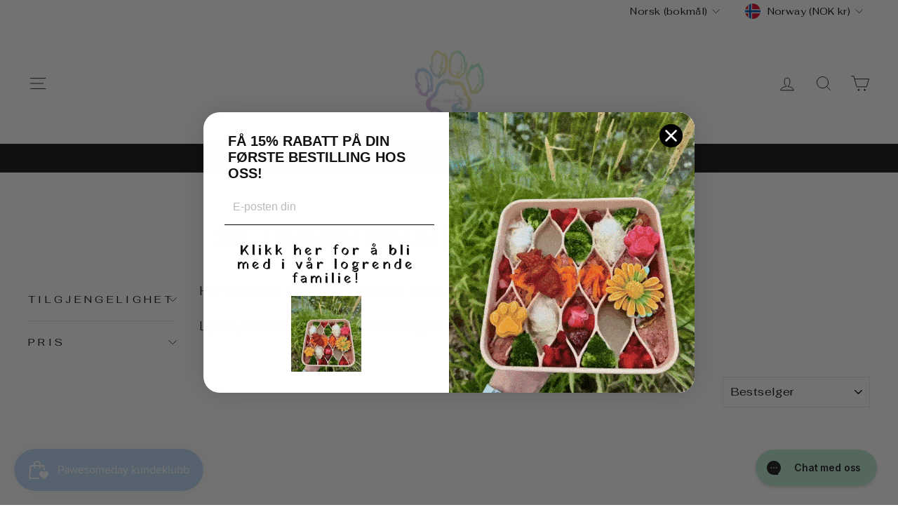

--- FILE ---
content_type: text/html; charset=utf-8
request_url: https://www.pawesomeday.no/collections/24-timers-salg
body_size: 83553
content:
<!doctype html>
<html class="no-js" lang="nb" dir="ltr">
  <head>
    <!-- Google Consent Mode V2 Consentmo -->
    <script id="consentmo-gcmv2-integration">
  /*
  * Options:
  * - true: set default consent for all regions
  * - false: set default consent when the cookie bar active
  */
  const isSetDefaultConsent = true;

  window.dataLayer = window.dataLayer || [];
  function gtag(){dataLayer.push(arguments);}

  const getCsmCookie = (cookieName) => (document.cookie.split(';').map(c => c.trim()).find(c => c.startsWith(`${cookieName}=`))?.split('=')[1] ?? undefined);
  const getCsmStorage = () => {
    try {
      const storage = localStorage.getItem('gdprCache');
      if (!storage) return undefined;
      const parsed = JSON.parse(storage);
      const settings = parsed.getCookieConsentSettings && JSON.parse(parsed.getCookieConsentSettings);
      return {
        settings,
        cookieConsentName: `cookieconsent_status${settings?.cookie_name || ''}`
      };
    } catch {
      return undefined;
    }
  }

  const csmStorage = getCsmStorage();
  const cookieName = csmStorage?.cookieConsentName || 'cookieconsent_status';
  const csmCookieConsent = getCsmCookie(cookieName);
  const csmCookiePreferences = getCsmCookie('cookieconsent_preferences_disabled');

  if (isSetDefaultConsent) {
    let consentValues = {
      analytics: 'denied',
      marketing: 'denied',
      functionality: 'denied',
    };
    let adsDataRedaction = false;
    let urlPassthrough = false;

    if (csmCookieConsent && csmCookiePreferences !== undefined) {
      consentValues.analytics = csmCookiePreferences.indexOf('analytics') >= 0 ? 'denied' : 'granted';
      consentValues.marketing = csmCookiePreferences.indexOf('marketing') >= 0 ? 'denied' : 'granted';
      consentValues.functionality = csmCookiePreferences.indexOf('functionality') >= 0 ? 'denied' : 'granted';

      if (csmStorage && csmStorage?.settings?.gcm_options?.state == '1') {
        adsDataRedaction = csmStorage.settings.gcm_options?.ads_data_redaction || false;
        urlPassthrough = csmStorage.settings.gcm_options?.url_passthrough || false;
      }
    }

    gtag('consent', 'default', {
      ad_storage: consentValues.marketing,
      ad_personalization: consentValues.marketing,
      ad_user_data: consentValues.marketing,
      analytics_storage: consentValues.analytics,
      functionality_storage: consentValues.functionality,
      personalization_storage: consentValues.functionality,
      security_storage: 'granted',
      wait_for_update: 1500
    });
    gtag('set', 'ads_data_redaction', adsDataRedaction);
    gtag('set', 'url_passthrough', urlPassthrough);
  }

  document.addEventListener('consentmoSignal', function(event) {
    const csmSignal = event.detail;
    const consentState = csmSignal.integration?.gcm?.isEnabled ? csmSignal.integration.gcm.state : csmSignal.state;

    gtag('consent', (!isSetDefaultConsent ? 'default' : 'update'), consentState);
    if (csmSignal.integration?.gcm?.isEnabled) {
      gtag('set', 'ads_data_redaction', csmSignal.integration.gcm.adsDataRedaction);
      gtag('set', 'url_passthrough', csmSignal.integration.gcm.urlPassthrough);
    }
  });
</script>

    <script src="https://apis.google.com/js/platform.js?onload=renderOptIn" async defer></script>

    <!-- Gorgias chat Style override -->
    <style>
      #gorgias-chat-container iframe#chat-window,
      #gorgias-chat-container iframe#chat-campaigns {
          z-index: 6001 !important;
      }
      #gorgias-chat-container iframe#chat-button {
          z-index: 6000 !important;
      }
      .drawer {
        z-index: 8000 !important;
      }
    </style>

    <script>
      window.renderOptIn = function() {
        window.gapi.load('surveyoptin', function() {
          window.gapi.surveyoptin.render(
            {
              // REQUIRED FIELDS
              "merchant_id": 5564402287,
              "order_id": "ORDER_ID",
              "email": "CUSTOMER_EMAIL",
              "delivery_country": "COUNTRY_CODE",
              "estimated_delivery_date": "YYYY-MM-DD",

              // OPTIONAL FIELDS
              "products": [{"gtin":"GTIN1"}, {"gtin":"GTIN2"}]
            });
        });
      }
    </script>

    <script
      nowprocket
      nitro-exclude
      type="text/javascript"
      id="sa-dynamic-optimization"
      data-uuid="409dfa25-ddcf-4463-ab3c-a7a84f92f8b4"
      src="[data-uri]"
    ></script><!--Content in content_for_header -->
<!--LayoutHub-Embed--><link rel="stylesheet" href="https://fonts.googleapis.com/css?family=Poppins:100,200,300,400,500,600,700,800,900" /><link rel="stylesheet" type="text/css" href="[data-uri]" media="all">
<!--LH--><!--/LayoutHub-Embed--><!-- Start of Shoplift scripts -->
    <!-- 2025-03-17T17:49:38.8732814Z -->
<style>.shoplift-hide { opacity: 0 !important; }</style>
<script type="text/javascript">(function(rootPath, template, themeRole, themeId, isThemePreview){ /* Generated on 2025-03-18T17:00:00.6817215Z */var N=Object.defineProperty;var j=(m,p,u)=>p in m?N(m,p,{enumerable:!0,configurable:!0,writable:!0,value:u}):m[p]=u;var l=(m,p,u)=>j(m,typeof p!="symbol"?p+"":p,u);(function(){"use strict";var m=" daum[ /]| deusu/| yadirectfetcher|(?:^|[^g])news(?!sapphire)|(?<! (?:channel/|google/))google(?!(app|/google| pixel))|(?<! cu)bots?(?:\\b|_)|(?<!(?: ya| yandex|^job|inapp;) ?)search|(?<!(?:lib))http|(?<![hg]m)score|@[a-z][\\w-]+\\.|\\(\\)|\\.com|\\b\\d{13}\\b|^<|^[\\w \\.\\-\\(?:\\):]+(?:/v?\\d+(?:\\.\\d+)?(?:\\.\\d{1,10})*?)?(?:,|$)|^[^ ]{50,}$|^\\d+\\b|^\\w+/[\\w\\(\\)]*$|^active|^ad muncher|^amaya|^avsdevicesdk/|^biglotron|^bot|^bw/|^clamav[ /]|^client/|^cobweb/|^custom|^ddg[_-]android|^discourse|^dispatch/\\d|^downcast/|^duckduckgo|^facebook|^getright/|^gozilla/|^hobbit|^hotzonu|^hwcdn/|^jeode/|^jetty/|^jigsaw|^microsoft bits|^movabletype|^mozilla/\\d\\.\\d \\(compatible;?\\)$|^mozilla/\\d\\.\\d \\w*$|^navermailapp|^netsurf|^offline|^owler|^postman|^python|^rank|^read|^reed|^rest|^rss|^snapchat|^space bison|^svn|^swcd |^taringa|^thumbor/|^track|^valid|^w3c|^webbandit/|^webcopier|^wget|^whatsapp|^wordpress|^xenu link sleuth|^yahoo|^yandex|^zdm/\\d|^zoom marketplace/|^{{.*}}$|admin|analyzer|archive|ask jeeves/teoma|bit\\.ly/|bluecoat drtr|browsex|burpcollaborator|capture|catch|check|chrome-lighthouse|chromeframe|classifier|clean|cloud|crawl|cypress/|dareboost|datanyze|dejaclick|detect|dmbrowser|download|evc-batch/|feed|firephp|gomezagent|headless|httrack|hubspot marketing grader|hydra|ibisbrowser|images|insight|inspect|iplabel|ips-agent|java(?!;)|library|mail\\.ru/|manager|measure|neustar wpm|node|nutch|offbyone|optimize|pageburst|pagespeed|parser|perl|phantomjs|pingdom|powermarks|preview|proxy|ptst[ /]\\d|reputation|resolver|retriever|rexx;|rigor|rss\\b|scan|scrape|server|sogou|sparkler/|speedcurve|spider|splash|statuscake|synapse|synthetic|tools|torrent|trace|transcoder|url|virtuoso|wappalyzer|watch|webglance|webkit2png|whatcms/|zgrab",p=/bot|spider|crawl|http|lighthouse/i,u;function I(){if(u instanceof RegExp)return u;try{u=new RegExp(m,"i")}catch{u=p}return u}function A(r){return!!r&&I().test(r)}class v{constructor(){l(this,"timestamp");this.timestamp=new Date}}class P extends v{constructor(e,s,i){super();l(this,"type");l(this,"testId");l(this,"hypothesisId");this.type=3,this.testId=e,this.hypothesisId=s,this.timestamp=i}}class x extends v{constructor(e){super();l(this,"type");l(this,"path");this.type=4,this.path=e}}class E extends v{constructor(e){super();l(this,"type");l(this,"cart");this.type=5,this.cart=e}}class w extends Error{constructor(){super();l(this,"isBot");this.isBot=!0}}function L(r,t,e){for(const s of t.selectors){const i=r.querySelectorAll(s.cssSelector);for(let o=0;o<i.length;o++)e(t.testId,t.hypothesisId)}S(r,t,(s,i,o,n,a)=>a(i,o),e)}function H(r,t,e){for(const s of t.selectors)b(r,t.testId,t.hypothesisId,s,e??(()=>{}));S(r,t,b,e??(()=>{}))}function V(r){return r.urlPatterns.reduce((t,e)=>{switch(e.operator){case"contains":return t+`.*${e}.*`;case"endsWith":return t+`.*${e}`;case"startsWith":return t+`${e}.*`}},"")}function S(r,t,e,s){new MutationObserver(()=>{for(const o of t.selectors)e(r,t.testId,t.hypothesisId,o,s)}).observe(r.documentElement,{childList:!0,subtree:!0})}function b(r,t,e,s,i){const o=r.querySelectorAll(s.cssSelector);for(let n=0;n<o.length;n++){let a=o.item(n);if(a instanceof HTMLElement&&a.dataset.shoplift!==""){a.dataset.shoplift="";for(const c of s.actions.sort(O))a=R(r,s.cssSelector,a,c)}}return o.length>0&&i?(i(t,e),!0):!1}function R(r,t,e,s){switch(s.type){case"innerHtml":e.innerHTML=s.value;break;case"attribute":q(e,s.scope,s.value);break;case"css":F(r,t,s.value);break;case"js":M(r,e,s);break;case"copy":return _(e);case"remove":$(e);break;case"move":D(e,parseInt(s.value));break}return e}function q(r,t,e){r.setAttribute(t,e)}function F(r,t,e){var i;const s=r.createElement("style");s.innerHTML=`${t} { ${e} }`,(i=r.getElementsByTagName("head")[0])==null||i.appendChild(s)}function M(r,t,e){Function("document","element",`use strict; ${e.value}`)(r,t)}function _(r){const t=r.cloneNode(!0);if(!r.parentNode)throw"Can't copy node outside of DOM";return r.parentNode.insertBefore(t,r.nextSibling),t}function $(r){r.remove()}function D(r,t){if(t===0)return;const e=Array.prototype.slice.call(r.parentElement.children).indexOf(r),s=Math.min(Math.max(e+t,0),r.parentElement.children.length-1);r.parentElement.children.item(s).insertAdjacentElement(t>0?"afterend":"beforebegin",r)}function O(r,t){return k(r)-k(t)}function k(r){return r.type==="copy"||r.type==="remove"?0:1}function g(r,t){return typeof t=="string"&&/\d{4}-\d{2}-\d{2}T\d{2}:\d{2}:\d{2}.\d+(?:Z|[+-]\d+)/.test(t)?new Date(t):t}function T(r,t){return t}class z{constructor(t,e,s,i,o,n,a,c,h,d){l(this,"skipScriptSessionKey","Shoplift_SkipScript");l(this,"essentialSessionKey","Shoplift_Essential");l(this,"analyticsSessionKey","Shoplift_Analytics");l(this,"legacySessionKey");l(this,"cssHideClass");l(this,"testConfigs");l(this,"inactiveTestConfigs");l(this,"testsFilteredByAudience");l(this,"sendPageView");l(this,"shopliftDebug");l(this,"useGtag");l(this,"getCountryTimeout");l(this,"state");l(this,"shopifyAnalyticsId");l(this,"cookie",document.cookie);l(this,"isSyncing",!1);l(this,"fetch");l(this,"localStorageSet");l(this,"localStorageGet");l(this,"urlParams",new URLSearchParams(window.location.search));l(this,"device");this.shop=t,this.host=e,this.eventHost=s,this.legacySessionKey=`SHOPLIFT_SESSION_${this.shop}`,this.cssHideClass=i?"shoplift-hide":"",this.testConfigs=h.map(y=>({...y,startAt:new Date(y.startAt),statusHistory:y.statusHistory.map(C=>({...C,createdAt:new Date(C.createdAt)}))})),this.inactiveTestConfigs=d,this.sendPageView=!!o,this.shopliftDebug=n===!0,this.useGtag=a===!0,this.fetch=window.fetch.bind(window),this.localStorageSet=window.localStorage.setItem.bind(window.localStorage),this.localStorageGet=window.localStorage.getItem.bind(window.localStorage);const f=this.getDeviceType();this.device=f!=="tablet"?f:"mobile",this.state=this.loadState(),this.shopifyAnalyticsId=this.getShopifyAnalyticsId(),this.testsFilteredByAudience=h.filter(y=>y.status=="active"),this.getCountryTimeout=c===1000?1e3:c,this.log("State Loaded",JSON.stringify(this.state))}async init(){try{if(this.log("Shoplift script initializing"),window.Shopify&&window.Shopify.designMode){this.log("Skipping script for design mode");return}if(window.location.href.includes("slScreenshot=true")){this.log("Skipping script for screenshot"),this.setShoplift();return}if(window.location.href.includes("slSessionSkipScript=true")){this.log("Skipping script and persisting to session storage"),sessionStorage.setItem(this.skipScriptSessionKey,"true"),this.setShoplift();return}if(sessionStorage.getItem(this.skipScriptSessionKey)){this.log("Skipping script from session storage"),this.setShoplift();return}if(window.location.hostname.endsWith(".shopifypreview.com")||window.location.hostname.endsWith(".edgemesh.com")){this.log("Skipping script for preview");return}if(window.location.href.includes("isShopliftMerchant")){const e=this.urlParams.get("isShopliftMerchant")==="true";this.log("Setting merchant session to %s",e),this.state.essential.isMerchant=e,this.persistEssentialState()}if(A(navigator.userAgent)||(this.shopifyAnalyticsId=this.getShopifyAnalyticsId(),this.monitorConsentChange(),this.checkForThemePreview()))return;if(await this.refreshVisitor(this.shopifyAnalyticsId),await this.handleVisitorTest()){this.log("Redirecting for visitor test");return}this.setShoplift(),this.showPage(),await this.finalize(),console.log("SHOPLIFT SCRIPT INITIALIZED!")}catch(t){if(t instanceof w)return;throw t}finally{typeof window.shoplift!="object"&&(window.shoplift={isHypothesisActive:async t=>!1,setAnalyticsConsent:t=>{throw"Shoplift not initialized"},getVisitorData:()=>{throw"Shoplift not initialized"}})}}async finalize(){const t=await this.getCartState();t!==null&&this.queueCartUpdate(t),this.pruneStateAndSave(),await this.syncAllEvents()}setShoplift(){this.log("Setting up public API");const e=this.urlParams.get("slVariant")==="true",s=e?null:this.urlParams.get("slVariant");window.shoplift={isHypothesisActive:async i=>{if(this.log("Script checking variant for hypothesis '%s'",i),e)return this.log("Forcing variant for hypothesis '%s'",i),!0;if(s!==null)return this.log("Forcing hypothesis '%s'",s),i===s;const o=this.testConfigs.find(a=>a.hypotheses.some(c=>c.id===i));if(!o)return this.log("No test found for hypothesis '%s'",i),!1;const n=this.state.essential.visitorTests.find(a=>a.testId===o.id);return n?(this.log("Active visitor test found",i),n.hypothesisId===i):(await this.manuallySplitVisitor(o),this.testConfigs.some(a=>a.hypotheses.some(c=>c.id===i&&this.state.essential.visitorTests.some(h=>h.hypothesisId===c.id))))},setAnalyticsConsent:async i=>{await this.onConsentChange(i,!0)},getVisitorData:()=>({visitor:this.state.analytics.visitor,visitorTests:this.state.essential.visitorTests.filter(i=>!i.isInvalid).map(i=>{const{shouldSendToGa:o,...n}=i;return n})})}}async manuallySplitVisitor(t){this.log("Starting manual split for test '%s'",t.id),await this.handleVisitorTest([t]),this.saveState(),this.syncAllEvents()}async handleVisitorTest(t){await this.filterTestsByAudience(this.testConfigs,this.state.analytics.visitor??this.buildBaseVisitor(),this.state.essential.visitorTests);let e=t?t.filter(i=>this.testsFilteredByAudience.some(o=>o.id===i.id)):this.testsForUrl(this.testsFilteredByAudience);if(e.length>0){this.log("Existing visitor on test page");const i=this.getCurrentVisitorHypothesis(e);if(i){this.log("Found current visitor test");const c=this.considerRedirect(i);return c&&(this.log("Redirecting for current visitor test"),this.redirect(i)),c}this.log("No active test relation for test page");const o=this.testsForUrl(this.inactiveTestConfigs.filter(c=>this.testIsPaused(c)&&c.hypotheses.some(h=>this.state.essential.visitorTests.some(d=>d.hypothesisId===h.id)))).map(c=>c.id);if(o.length>0)return this.log("Visitor has paused tests for test page, skipping test assignment: %o",o),!1;if(this.hasThemeAndOtherTestTypes(this.testsFilteredByAudience)){this.log("Store has both theme and non-theme tests");const c=this.visitorActiveTestType();this.log("Current visitor test type is '%s'",c);let h;switch(c){case"templateOrUrlRedirect":this.log("Filtering to non-theme tests"),h=d=>d!=="theme";break;case"theme":this.log("Filtering to theme tests"),h=d=>d==="theme";break;case null:h=Math.random()>.5?(this.log("Filtering to theme tests"),d=>d==="theme"):(this.log("Filtering to non-theme tests"),d=>d!=="theme");break}e=e.filter(d=>d.hypotheses.some(f=>f.isControl&&h(f.type)))}if(e.length===0)return this.log("No tests found"),!1;const n=e[Math.floor(Math.random()*e.length)],a=this.pickHypothesis(n);if(a){this.log("Adding local visitor to test '%s', hypothesis '%s'",n.id,a.id),this.queueAddVisitorToTest(n.id,a);const c=this.considerRedirect(a);return c&&(this.log("Redirecting for new test"),this.redirect(a)),c}this.log("No hypothesis found")}return this.includeInDomTests(),!1}includeInDomTests(){const t=this.getDomTestsForCurrentUrl(),e=this.getVisitorDomHypothesis(t);for(const s of t){this.log("Evaluating dom test '%s'",s.id);const o=e.find(n=>s.hypotheses.some(a=>n.id===a.id))??this.pickHypothesis(s);if(!o){this.log("Failed to pick hypothesis for test");continue}if(o.isControl){this.log("Test has no dom actions to take, detect selector for test inclusion");const n=s.hypotheses.filter(a=>a.id!==o.id).flatMap(a=>{var c;return((c=a.domSelectors)==null?void 0:c.map(h=>({...h,testId:s.id})))??[]});n.length>0&&L(document,{testId:s.id,hypothesisId:o.id,selectors:n},a=>{this.queueAddVisitorToTest(a,o),this.syncAllEvents()});continue}if(!o.domSelectors||o.domSelectors.length===0){this.log("No selectors found, skipping hypothesis");continue}this.log("Watching for selectors"),H(document,{testId:s.id,hypothesisId:o.id,selectors:o.domSelectors},n=>{this.queueAddVisitorToTest(n,o),this.syncAllEvents()})}}considerRedirect(t){if(this.log("Considering redirect for hypothesis '%s'",t.id),t.isControl)return this.log("Skipping redirect for control"),!1;if(t.type==="basicScript"||t.type==="manualScript")return this.log("Skipping redirect for script test"),!1;const e=this.state.essential.visitorTests.find(n=>n.hypothesisId===t.id),s=new URL(window.location.toString()),o=new URLSearchParams(window.location.search).get("view");if(t.type==="theme"){if(!(t.themeId===themeId)){if(this.log("Theme id '%s' is not hypothesis theme ID '%s'",t.themeId,themeId),e&&e.themeId!==t.themeId&&(e.themeId===themeId||!this.isThemePreview()))this.log("On old theme, redirecting and updating local visitor"),e.themeId=t.themeId;else if(this.isThemePreview())return this.log("On non-test theme, skipping redirect"),!1;return this.log("Hiding page to redirect for theme test"),this.hidePage(),!0}return!1}else if(t.type!=="dom"&&t.affix!==template.suffix&&t.affix!==o||t.redirectPath&&!s.pathname.endsWith(t.redirectPath))return this.log("Hiding page to redirect for template test"),this.hidePage(),!0;return this.log("Not redirecting"),!1}redirect(t){if(this.log("Redirecting to hypothesis '%s'",t.id),t.isControl)return;const e=new URL(window.location.toString());if(e.searchParams.delete("view"),t.redirectPath){const s=RegExp("^(/w{2}-w{2})/").exec(e.pathname);if(s&&s.length>1){const i=s[1];e.pathname=`${i}${t.redirectPath}`}else e.pathname=t.redirectPath}else t.type==="theme"?(e.searchParams.set("_ab","0"),e.searchParams.set("_fd","0"),e.searchParams.set("_sc","1"),e.searchParams.set("preview_theme_id",t.themeId.toString())):t.type!=="urlRedirect"&&e.searchParams.set("view",t.affix);this.queueRedirect(e)}async refreshVisitor(t){if(console.log(`${t}:${this.state.essential.isFirstLoad}:${this.testConfigs.some(s=>s.visitorOption!=="all")}`),t===null||!this.state.essential.isFirstLoad||!this.testConfigs.some(s=>s.visitorOption!=="all"))return;this.hidePage();const e=await this.getVisitor(t);e&&e.id&&this.updateLocalVisitor(e)}buildBaseVisitor(){return{shopifyAnalyticsId:this.shopifyAnalyticsId,device:this.device,country:null,...this.state.essential.initialState}}getInitialState(){const t=this.getUTMValue("utm_source")??"",e=this.getUTMValue("utm_medium")??"",s=this.getUTMValue("utm_campaign")??"",i=this.getUTMValue("utm_content")??"",o=window.document.referrer,n=this.device;return{createdAt:new Date,utmSource:t,utmMedium:e,utmCampaign:s,utmContent:i,referrer:o,device:n}}checkForThemePreview(){return this.log("Checking for theme preview"),this.isThemePreview()?this.state.essential.isMerchant?(this.log("Merchant previewing theme"),this.clearThemeBar(!0,!1,this.state),!0):this.state.essential.visitorTests.some(t=>{var e;return t.isThemeTest&&((e=this.getHypothesis(t.hypothesisId))==null?void 0:e.themeId)===themeId})?(this.log("On active theme test, removing theme bar"),this.clearThemeBar(!1,!0,this.state),!1):this.state.essential.visitorTests.some(t=>t.isThemeTest&&!this.getHypothesis(t.hypothesisId)&&(t.themeId==null||t.themeId===themeId))?(this.log("Visitor is on an inactive theme test, redirecting to main theme"),this.redirectToMainTheme(),!0):this.state.essential.isFirstLoad&&this.testConfigs.some(t=>t.hypotheses.some(e=>e.themeId===themeId))?(this.log("No visitor found for active theme test, redirecting to main theme"),this.redirectToMainTheme(),!0):this.inactiveTestConfigs.some(t=>t.hypotheses.some(e=>e.themeId===themeId))?(this.log("Current theme is an inactive theme test, redirecting to main theme"),this.redirectToMainTheme(),!0):this.testConfigs.some(t=>t.hypotheses.some(e=>e.themeId===themeId))?(this.log("Falling back to clearing theme bar"),this.clearThemeBar(!1,!0,this.state),!1):(this.log("No tests on current theme, skipping script"),this.clearThemeBar(!0,!1,this.state),!0):(this.log("Not on theme preview"),this.clearThemeBar(!0,!1,this.state),!1)}redirectToMainTheme(){this.hidePage();const t=new URL(window.location.toString());t.searchParams.set("preview_theme_id",""),this.queueRedirect(t)}testsForUrl(t){const e=new URL(window.location.href),s=this.typeFromTemplate();return t.filter(i=>i.hypotheses.some(o=>o.type!=="dom"&&(o.isControl&&o.type===s&&o.affix===template.suffix||o.type==="theme"||o.isControl&&o.type==="urlRedirect"&&o.redirectPath&&e.pathname.endsWith(o.redirectPath)||o.type==="basicScript"))&&(i.ignoreTestViewParameterEnforcement||!e.searchParams.has("view")||i.hypotheses.map(o=>o.affix).includes(e.searchParams.get("view")??"")))}domTestsForUrl(t){const e=new URL(window.location.href);return t.filter(s=>s.hypotheses.some(i=>i.type==="dom"&&i.domSelectors&&i.domSelectors.some(o=>new RegExp(V(o)).test(e.toString()))))}async filterTestsByAudience(t,e,s){const i=[];let o=e.country;!o&&t.some(n=>n.requiresCountry&&!s.some(a=>a.testId===n.id))&&(this.log("Hiding page to check geoip"),this.hidePage(),o=await this.makeJsonRequest({method:"get",url:`${this.eventHost}/api/v0/visitors/get-country`,signal:AbortSignal.timeout(this.getCountryTimeout)}).catch(n=>(this.log("Error getting country",n),null)));for(const n of t){this.log("Checking audience for test '%s'",n.id);const a=this.visitorCreatedDuringTestActive(n.statusHistory);(s.some(h=>h.testId===n.id&&(n.device==="all"||n.device===e.device&&n.device===this.device))||this.isTargetAudience(n,e,a,o))&&(this.log("Visitor is in audience for test '%s'",n.id),i.push(n))}this.testsFilteredByAudience=i}isTargetAudience(t,e,s,i){const o=this.getChannel(e);return(t.device==="all"||t.device===e.device&&t.device===this.device)&&(t.visitorOption==="all"||t.visitorOption==="new"&&s||t.visitorOption==="returning"&&!s)&&(t.targetAudiences.length===0||t.targetAudiences.reduce((n,a)=>n||a.reduce((c,h)=>c&&h(e,s,o,i),!0),!1))}visitorCreatedDuringTestActive(t){let e="";for(const s of t){if(this.state.analytics.visitor!==null&&this.state.analytics.visitor.createdAt<s.createdAt||this.state.essential.initialState.createdAt<s.createdAt)break;e=s.status}return e==="active"}getDomTestsForCurrentUrl(){return this.domTestsForUrl(this.testsFilteredByAudience)}getCurrentVisitorHypothesis(t){return t.flatMap(e=>e.hypotheses).find(e=>e.type!=="dom"&&this.state.essential.visitorTests.some(s=>s.hypothesisId===e.id))}getVisitorDomHypothesis(t){return t.flatMap(e=>e.hypotheses).filter(e=>e.type==="dom"&&this.state.essential.visitorTests.some(s=>s.hypothesisId===e.id))}getHypothesis(t){return this.testConfigs.filter(e=>e.hypotheses.some(s=>s.id===t)).map(e=>e.hypotheses.find(s=>s.id===t))[0]}hasThemeTest(t){return t.some(e=>e.hypotheses.some(s=>s.type==="theme"))}hasTestThatIsNotThemeTest(t){return t.some(e=>e.hypotheses.some(s=>s.type!=="theme"&&s.type!=="dom"))}hasThemeAndOtherTestTypes(t){return this.hasThemeTest(t)&&this.hasTestThatIsNotThemeTest(t)}testIsPaused(t){return t.status==="paused"||t.status==="incompatible"||t.status==="suspended"}visitorActiveTestType(){const t=this.state.essential.visitorTests.filter(e=>this.testConfigs.some(s=>s.hypotheses.some(i=>i.id==e.hypothesisId)));return t.length===0?null:t.some(e=>e.isThemeTest)?"theme":"templateOrUrlRedirect"}pickHypothesis(t){let e=Math.random();const s=t.hypotheses.reduce((o,n)=>o+n.visitorCount,0);return t.hypotheses.sort((o,n)=>o.isControl?n.isControl?0:-1:n.isControl?1:0).reduce((o,n)=>{if(o!==null)return o;const c=t.hypotheses.reduce((h,d)=>h&&d.visitorCount>20,!0)?n.visitorCount/s-n.trafficPercentage:0;return e<=n.trafficPercentage-c?n:(e-=n.trafficPercentage,null)},null)}typeFromTemplate(){switch(template.type){case"collection-list":return"collectionList";case"page":return"landing";case"article":case"blog":case"cart":case"collection":case"index":case"product":case"search":return template.type;default:return null}}queueRedirect(t){this.saveState(),window.setTimeout(()=>window.location.assign(t),0)}async syncAllEvents(){const t=async()=>{if(this.isSyncing){window.setTimeout(()=>void(async()=>await t())(),500);return}try{this.isSyncing=!0,await this.syncEvents(),this.syncGAEvents()}finally{this.isSyncing=!1}};await t()}async syncEvents(){var s,i;if(!this.state.essential.consentApproved||!this.shopifyAnalyticsId||this.state.analytics.queue.length===0)return;const t=this.state.analytics.queue.length,e=this.state.analytics.queue.splice(0,t);this.log("Syncing %s events",t);try{const o={shop:this.shop,visitorDetails:{shopifyAnalyticsId:this.shopifyAnalyticsId,device:((s=this.state.analytics.visitor)==null?void 0:s.device)??this.device,country:((i=this.state.analytics.visitor)==null?void 0:i.country)??null,...this.state.essential.initialState},events:this.state.essential.visitorTests.filter(a=>!a.isInvalid&&!a.isSaved).map(a=>new P(a.testId,a.hypothesisId,a.createdAt)).concat(e)},n=await this.sendEvents(o);n!==null&&this.updateLocalVisitor(n)}catch{this.state.analytics.queue.splice(0,0,...e)}finally{this.saveState()}}syncGAEvents(){if(!this.useGtag||!this.state.essential.consentApproved)return;const t=this.state.essential.visitorTests.filter(e=>e.shouldSendToGa);this.log("Syncing %s ga events",length);try{for(const e of t)this.sendGtagEvent(e.testId,e.hypothesisId),e.shouldSendToGa=!1}catch(e){this.log("Failed sending event to gtag",e)}finally{this.persistEssentialState()}}sendGtagEvent(t,e){this.log("Sending gtag event for",t,e);const s={exp_variant_string:`SL-${t}-${e}`};this.shopliftDebug&&Object.assign(s,{debug_mode:!0}),typeof window.gtag=="function"?gtag("event","experience_impression",s):(this.log("gtag not found, pushing to dataLayer"),window.dataLayer=window.dataLayer||[],window.dataLayer.push({event:"experience_impression",...s}))}updateLocalVisitor(t){let e;({visitorTests:e,...this.state.analytics.visitor}=t);for(const s of this.state.essential.visitorTests.filter(i=>!e.some(o=>o.testId===i.testId)))s.isSaved=!0,s.isInvalid=!0;for(const s of e)this.state.essential.visitorTests.some(o=>o.testId===s.testId)||this.state.essential.visitorTests.push(s);this.state.analytics.visitor.storedAt=new Date}async getVisitor(t){try{return await this.makeJsonRequest({method:"get",url:`${this.eventHost}/api/v0/visitors/by-key/${this.shop}/${t}`})}catch{return null}}async sendEvents(t){return await this.makeJsonRequest({method:"post",url:`${this.eventHost}/api/v0/events`,data:JSON.stringify(t)})}async getRemoteVisitor(t){return await this.makeJsonRequest({method:"get",url:`${this.eventHost}/api/v0/visitors/${t}`})}async updateShopifyAnalyticsId(t,e){return await this.makeJsonRequest({method:"put",url:`${this.eventHost}/api/v0/visitors/${t}`,data:JSON.stringify({shop:this.shop,shopifyAnalyticsId:e})})}getUTMValue(t){const s=decodeURIComponent(window.location.search.substring(1)).split("&");for(let i=0;i<s.length;i++){const o=s[i].split("=");if(o[0]===t)return o[1]||null}return null}hidePage(){this.log("Hiding page"),this.cssHideClass&&!window.document.documentElement.classList.contains(this.cssHideClass)&&(window.document.documentElement.classList.add(this.cssHideClass),setTimeout(this.removeAsyncHide(this.cssHideClass),2e3))}showPage(){this.cssHideClass&&this.removeAsyncHide(this.cssHideClass)()}getDeviceType(){function t(){let s=!1;return function(i){(/(android|bb\d+|meego).+mobile|avantgo|bada\/|blackberry|blazer|compal|elaine|fennec|hiptop|iemobile|ip(hone|od)|iris|kindle|lge |maemo|midp|mmp|mobile.+firefox|netfront|opera m(ob|in)i|palm( os)?|phone|p(ixi|re)\/|plucker|pocket|psp|series(4|6)0|symbian|treo|up\.(browser|link)|vodafone|wap|windows ce|xda|xiino/i.test(i)||/1207|6310|6590|3gso|4thp|50[1-6]i|770s|802s|a wa|abac|ac(er|oo|s\-)|ai(ko|rn)|al(av|ca|co)|amoi|an(ex|ny|yw)|aptu|ar(ch|go)|as(te|us)|attw|au(di|\-m|r |s )|avan|be(ck|ll|nq)|bi(lb|rd)|bl(ac|az)|br(e|v)w|bumb|bw\-(n|u)|c55\/|capi|ccwa|cdm\-|cell|chtm|cldc|cmd\-|co(mp|nd)|craw|da(it|ll|ng)|dbte|dc\-s|devi|dica|dmob|do(c|p)o|ds(12|\-d)|el(49|ai)|em(l2|ul)|er(ic|k0)|esl8|ez([4-7]0|os|wa|ze)|fetc|fly(\-|_)|g1 u|g560|gene|gf\-5|g\-mo|go(\.w|od)|gr(ad|un)|haie|hcit|hd\-(m|p|t)|hei\-|hi(pt|ta)|hp( i|ip)|hs\-c|ht(c(\-| |_|a|g|p|s|t)|tp)|hu(aw|tc)|i\-(20|go|ma)|i230|iac( |\-|\/)|ibro|idea|ig01|ikom|im1k|inno|ipaq|iris|ja(t|v)a|jbro|jemu|jigs|kddi|keji|kgt( |\/)|klon|kpt |kwc\-|kyo(c|k)|le(no|xi)|lg( g|\/(k|l|u)|50|54|\-[a-w])|libw|lynx|m1\-w|m3ga|m50\/|ma(te|ui|xo)|mc(01|21|ca)|m\-cr|me(rc|ri)|mi(o8|oa|ts)|mmef|mo(01|02|bi|de|do|t(\-| |o|v)|zz)|mt(50|p1|v )|mwbp|mywa|n10[0-2]|n20[2-3]|n30(0|2)|n50(0|2|5)|n7(0(0|1)|10)|ne((c|m)\-|on|tf|wf|wg|wt)|nok(6|i)|nzph|o2im|op(ti|wv)|oran|owg1|p800|pan(a|d|t)|pdxg|pg(13|\-([1-8]|c))|phil|pire|pl(ay|uc)|pn\-2|po(ck|rt|se)|prox|psio|pt\-g|qa\-a|qc(07|12|21|32|60|\-[2-7]|i\-)|qtek|r380|r600|raks|rim9|ro(ve|zo)|s55\/|sa(ge|ma|mm|ms|ny|va)|sc(01|h\-|oo|p\-)|sdk\/|se(c(\-|0|1)|47|mc|nd|ri)|sgh\-|shar|sie(\-|m)|sk\-0|sl(45|id)|sm(al|ar|b3|it|t5)|so(ft|ny)|sp(01|h\-|v\-|v )|sy(01|mb)|t2(18|50)|t6(00|10|18)|ta(gt|lk)|tcl\-|tdg\-|tel(i|m)|tim\-|t\-mo|to(pl|sh)|ts(70|m\-|m3|m5)|tx\-9|up(\.b|g1|si)|utst|v400|v750|veri|vi(rg|te)|vk(40|5[0-3]|\-v)|vm40|voda|vulc|vx(52|53|60|61|70|80|81|83|85|98)|w3c(\-| )|webc|whit|wi(g |nc|nw)|wmlb|wonu|x700|yas\-|your|zeto|zte\-/i.test(i.substr(0,4)))&&(s=!0)}(navigator.userAgent||navigator.vendor),s}function e(){let s=!1;return function(i){(/android|ipad|playbook|silk/i.test(i)||/1207|6310|6590|3gso|4thp|50[1-6]i|770s|802s|a wa|abac|ac(er|oo|s\-)|ai(ko|rn)|al(av|ca|co)|amoi|an(ex|ny|yw)|aptu|ar(ch|go)|as(te|us)|attw|au(di|\-m|r |s )|avan|be(ck|ll|nq)|bi(lb|rd)|bl(ac|az)|br(e|v)w|bumb|bw\-(n|u)|c55\/|capi|ccwa|cdm\-|cell|chtm|cldc|cmd\-|co(mp|nd)|craw|da(it|ll|ng)|dbte|dc\-s|devi|dica|dmob|do(c|p)o|ds(12|\-d)|el(49|ai)|em(l2|ul)|er(ic|k0)|esl8|ez([4-7]0|os|wa|ze)|fetc|fly(\-|_)|g1 u|g560|gene|gf\-5|g\-mo|go(\.w|od)|gr(ad|un)|haie|hcit|hd\-(m|p|t)|hei\-|hi(pt|ta)|hp( i|ip)|hs\-c|ht(c(\-| |_|a|g|p|s|t)|tp)|hu(aw|tc)|i\-(20|go|ma)|i230|iac( |\-|\/)|ibro|idea|ig01|ikom|im1k|inno|ipaq|iris|ja(t|v)a|jbro|jemu|jigs|kddi|keji|kgt( |\/)|klon|kpt |kwc\-|kyo(c|k)|le(no|xi)|lg( g|\/(k|l|u)|50|54|\-[a-w])|libw|lynx|m1\-w|m3ga|m50\/|ma(te|ui|xo)|mc(01|21|ca)|m\-cr|me(rc|ri)|mi(o8|oa|ts)|mmef|mo(01|02|bi|de|do|t(\-| |o|v)|zz)|mt(50|p1|v )|mwbp|mywa|n10[0-2]|n20[2-3]|n30(0|2)|n50(0|2|5)|n7(0(0|1)|10)|ne((c|m)\-|on|tf|wf|wg|wt)|nok(6|i)|nzph|o2im|op(ti|wv)|oran|owg1|p800|pan(a|d|t)|pdxg|pg(13|\-([1-8]|c))|phil|pire|pl(ay|uc)|pn\-2|po(ck|rt|se)|prox|psio|pt\-g|qa\-a|qc(07|12|21|32|60|\-[2-7]|i\-)|qtek|r380|r600|raks|rim9|ro(ve|zo)|s55\/|sa(ge|ma|mm|ms|ny|va)|sc(01|h\-|oo|p\-)|sdk\/|se(c(\-|0|1)|47|mc|nd|ri)|sgh\-|shar|sie(\-|m)|sk\-0|sl(45|id)|sm(al|ar|b3|it|t5)|so(ft|ny)|sp(01|h\-|v\-|v )|sy(01|mb)|t2(18|50)|t6(00|10|18)|ta(gt|lk)|tcl\-|tdg\-|tel(i|m)|tim\-|t\-mo|to(pl|sh)|ts(70|m\-|m3|m5)|tx\-9|up(\.b|g1|si)|utst|v400|v750|veri|vi(rg|te)|vk(40|5[0-3]|\-v)|vm40|voda|vulc|vx(52|53|60|61|70|80|81|83|85|98)|w3c(\-| )|webc|whit|wi(g |nc|nw)|wmlb|wonu|x700|yas\-|your|zeto|zte\-/i.test(i.substr(0,4)))&&(s=!0)}(navigator.userAgent||navigator.vendor),s}return t()?"mobile":e()?"tablet":"desktop"}removeAsyncHide(t){return()=>{t&&window.document.documentElement.classList.remove(t)}}async getCartState(){try{let t=await this.makeJsonRequest({method:"get",url:`${window.location.origin}/cart.js`});return t===null?null:(t.note===null&&(t=await this.makeJsonRequest({method:"post",url:`${window.location.origin}/cart/update.js`,data:JSON.stringify({note:""})})),t)}catch(t){return this.log("Error sending cart info",t),null}}async makeJsonRequest(t){const e=await this.makeRequest(t);return e===null?null:JSON.parse(await e.text(),g)}async makeRequest(t){const{url:e,method:s,headers:i,data:o,signal:n}=t,a=new Headers;if(i)for(const h in i)a.append(h,i[h]);(!i||!i.Accept)&&a.append("Accept","application/json"),(!i||!i["Content-Type"])&&a.append("Content-Type","application/json"),(this.eventHost.includes("ngrok.io")||this.eventHost.includes("ngrok-free.app"))&&a.append("ngrok-skip-browser-warning","1234");const c=await this.fetch(e,{method:s,headers:a,body:o,signal:n});if(!c.ok){if(c.status===204)return null;if(c.status===422){const h=await c.json();if(typeof h<"u"&&h.isBot)throw new w}throw new Error(`Error sending shoplift request ${c.status}`)}return c}queueAddVisitorToTest(t,e){this.state.essential.visitorTests.some(s=>s.testId===t)||this.state.essential.visitorTests.push({createdAt:new Date,testId:t,hypothesisId:e.id,isThemeTest:e.type==="theme",themeId:e.themeId,isSaved:!1,isInvalid:!1,shouldSendToGa:!0})}queueCartUpdate(t){this.queueEvent(new E(t))}queuePageView(t){this.queueEvent(new x(t))}queueEvent(t){!this.state.essential.consentApproved&&this.state.essential.hasConsentInteraction||this.state.analytics.queue.length>10||this.state.analytics.queue.push(t)}legacyGetLocalStorageVisitor(){const t=this.localStorageGet(this.legacySessionKey);if(t)try{return JSON.parse(t,g)}catch{}return null}pruneStateAndSave(){this.state.essential.visitorTests=this.state.essential.visitorTests.filter(t=>this.testConfigs.some(e=>e.id==t.testId)||this.inactiveTestConfigs.filter(e=>this.testIsPaused(e)).some(e=>e.id===t.testId)),this.saveState()}saveState(){this.persistEssentialState(),this.persistAnalyticsState()}loadState(){const t=this.loadAnalyticsState(),e={analytics:t,essential:this.loadEssentialState(t)},s=this.legacyGetLocalStorageVisitor(),i=this.legacyGetCookieVisitor(),o=[s,i].filter(n=>n!==null).sort((n,a)=>+a.storedAt-+n.storedAt)[0];return e.analytics.visitor===null&&o&&({visitorTests:e.essential.visitorTests,...e.analytics.visitor}=o,e.essential.isFirstLoad=!1,e.essential.initialState={createdAt:o.createdAt,referrer:o.referrer,utmCampaign:o.utmCampaign,utmContent:o.utmContent,utmMedium:o.utmMedium,utmSource:o.utmSource,device:o.device},this.deleteCookie("SHOPLIFT"),this.deleteLocalStorage(this.legacySessionKey)),!e.essential.consentApproved&&e.essential.hasConsentInteraction&&this.deleteLocalStorage(this.analyticsSessionKey),e}loadEssentialState(t){var a;const e=this.loadLocalStorage(this.essentialSessionKey),s=this.loadCookie(this.essentialSessionKey),i=this.getInitialState();(a=t.visitor)!=null&&a.device&&(i.device=t.visitor.device);const o={timestamp:new Date,consentApproved:!1,hasConsentInteraction:!1,debugMode:!1,initialState:i,visitorTests:[],isMerchant:!1,isFirstLoad:!0},n=[e,s].filter(c=>c!==null).sort((c,h)=>+h.timestamp-+c.timestamp)[0]??o;return n.initialState||(t.visitor!==null?n.initialState=t.visitor:(n.initialState=i,n.initialState.createdAt=n.timestamp)),n}loadAnalyticsState(){const t=this.loadLocalStorage(this.analyticsSessionKey),e=this.loadCookie(this.analyticsSessionKey),s={timestamp:new Date,visitor:null,queue:[]};return[t,e].filter(i=>i!==null).sort((i,o)=>+o.timestamp-+i.timestamp)[0]??s}persistEssentialState(){this.log("Persisting essential state"),this.state.essential.isFirstLoad=!1,this.persistLocalStorageState(this.essentialSessionKey,this.state.essential),this.persistCookieState(this.essentialSessionKey,this.state.essential)}persistAnalyticsState(){this.log("Persisting analytics state"),this.state.essential.consentApproved&&(this.persistLocalStorageState(this.analyticsSessionKey,this.state.analytics),this.persistCookieState(this.analyticsSessionKey,this.state.analytics))}loadLocalStorage(t){const e=this.localStorageGet(t);return e===null?null:JSON.parse(e,g)}loadCookie(t){const e=this.getCookie(t);return e===null?null:JSON.parse(e,g)}persistLocalStorageState(t,e){e.timestamp=new Date,this.localStorageSet(t,JSON.stringify(e))}persistCookieState(t,e){e.timestamp=new Date;const s=JSON.stringify(e),i=new Date(new Date().getTime()+864e5*365).toUTCString();document.cookie=`${t}=${s};domain=.${window.location.hostname};path=/;expires=${i};SameSite=Strict;`}deleteCookie(t){const e=new Date(0).toUTCString();document.cookie=`${t}=;domain=.${window.location.hostname};path=/;expires=${e};`}deleteLocalStorage(t){window.localStorage.removeItem(t)}getChannel(t){var s;return((s=[{"name":"cross-network","test":(v) => new RegExp(".*cross-network.*", "i").test(v.utmCampaign)},{"name":"direct","test":(v) => v.utmSource === "" && v.utmMedium === ""},{"name":"paid-shopping","test":(v) => (new RegExp("^(?:Google|IGShopping|aax-us-east\.amazon-adsystem\.com|aax\.amazon-adsystem\.com|alibaba|alibaba\.com|amazon|amazon\.co\.uk|amazon\.com|apps\.shopify\.com|checkout\.shopify\.com|checkout\.stripe\.com|cr\.shopping\.naver\.com|cr2\.shopping\.naver\.com|ebay|ebay\.co\.uk|ebay\.com|ebay\.com\.au|ebay\.de|etsy|etsy\.com|m\.alibaba\.com|m\.shopping\.naver\.com|mercadolibre|mercadolibre\.com|mercadolibre\.com\.ar|mercadolibre\.com\.mx|message\.alibaba\.com|msearch\.shopping\.naver\.com|nl\.shopping\.net|no\.shopping\.net|offer\.alibaba\.com|one\.walmart\.com|order\.shopping\.yahoo\.co\.jp|partners\.shopify\.com|s3\.amazonaws\.com|se\.shopping\.net|shop\.app|shopify|shopify\.com|shopping\.naver\.com|shopping\.yahoo\.co\.jp|shopping\.yahoo\.com|shopzilla|shopzilla\.com|simplycodes\.com|store\.shopping\.yahoo\.co\.jp|stripe|stripe\.com|uk\.shopping\.net|walmart|walmart\.com)$", "i").test(v.utmSource) || new RegExp("^(.*(([^a-df-z]|^)shop|shopping).*)$", "i").test(v.utmCampaign)) && new RegExp("^(.*cp.*|ppc|retargeting|paid.*)$", "i").test(v.utmMedium)},{"name":"paid-search","test":(v) => new RegExp("^(?:360\.cn|alice|aol|ar\.search\.yahoo\.com|ask|at\.search\.yahoo\.com|au\.search\.yahoo\.com|auone|avg|babylon|baidu|biglobe|biglobe\.co\.jp|biglobe\.ne\.jp|bing|br\.search\.yahoo\.com|ca\.search\.yahoo\.com|centrum\.cz|ch\.search\.yahoo\.com|cl\.search\.yahoo\.com|cn\.bing\.com|cnn|co\.search\.yahoo\.com|comcast|conduit|daum|daum\.net|de\.search\.yahoo\.com|dk\.search\.yahoo\.com|dogpile|dogpile\.com|duckduckgo|ecosia\.org|email\.seznam\.cz|eniro|es\.search\.yahoo\.com|espanol\.search\.yahoo\.com|exalead\.com|excite\.com|fi\.search\.yahoo\.com|firmy\.cz|fr\.search\.yahoo\.com|globo|go\.mail\.ru|google|google-play|hk\.search\.yahoo\.com|id\.search\.yahoo\.com|in\.search\.yahoo\.com|incredimail|it\.search\.yahoo\.com|kvasir|lens\.google\.com|lite\.qwant\.com|lycos|m\.baidu\.com|m\.naver\.com|m\.search\.naver\.com|m\.sogou\.com|mail\.rambler\.ru|mail\.yandex\.ru|malaysia\.search\.yahoo\.com|msn|msn\.com|mx\.search\.yahoo\.com|najdi|naver|naver\.com|news\.google\.com|nl\.search\.yahoo\.com|no\.search\.yahoo\.com|ntp\.msn\.com|nz\.search\.yahoo\.com|onet|onet\.pl|pe\.search\.yahoo\.com|ph\.search\.yahoo\.com|pl\.search\.yahoo\.com|play\.google\.com|qwant|qwant\.com|rakuten|rakuten\.co\.jp|rambler|rambler\.ru|se\.search\.yahoo\.com|search-results|search\.aol\.co\.uk|search\.aol\.com|search\.google\.com|search\.smt\.docomo\.ne\.jp|search\.ukr\.net|secureurl\.ukr\.net|seznam|seznam\.cz|sg\.search\.yahoo\.com|so\.com|sogou|sogou\.com|sp-web\.search\.auone\.jp|startsiden|startsiden\.no|suche\.aol\.de|terra|th\.search\.yahoo\.com|tr\.search\.yahoo\.com|tut\.by|tw\.search\.yahoo\.com|uk\.search\.yahoo\.com|ukr|us\.search\.yahoo\.com|virgilio|vn\.search\.yahoo\.com|wap\.sogou\.com|webmaster\.yandex\.ru|websearch\.rakuten\.co\.jp|yahoo|yahoo\.co\.jp|yahoo\.com|yandex|yandex\.by|yandex\.com|yandex\.com\.tr|yandex\.fr|yandex\.kz|yandex\.ru|yandex\.ua|yandex\.uz|zen\.yandex\.ru)$", "i").test(v.utmSource) && new RegExp("^(.*cp.*|ppc|retargeting|paid.*)$", "i").test(v.utmMedium)},{"name":"paid-social","test":(v) => new RegExp("^(?:43things|43things\.com|51\.com|5ch\.net|Hatena|ImageShack|academia\.edu|activerain|activerain\.com|activeworlds|activeworlds\.com|addthis|addthis\.com|airg\.ca|allnurses\.com|allrecipes\.com|alumniclass|alumniclass\.com|ameba\.jp|ameblo\.jp|americantowns|americantowns\.com|amp\.reddit\.com|ancestry\.com|anobii|anobii\.com|answerbag|answerbag\.com|answers\.yahoo\.com|aolanswers|aolanswers\.com|apps\.facebook\.com|ar\.pinterest\.com|artstation\.com|askubuntu|askubuntu\.com|asmallworld\.com|athlinks|athlinks\.com|away\.vk\.com|awe\.sm|b\.hatena\.ne\.jp|baby-gaga|baby-gaga\.com|babyblog\.ru|badoo|badoo\.com|bebo|bebo\.com|beforeitsnews|beforeitsnews\.com|bharatstudent|bharatstudent\.com|biip\.no|biswap\.org|bit\.ly|blackcareernetwork\.com|blackplanet|blackplanet\.com|blip\.fm|blog\.com|blog\.feedspot\.com|blog\.goo\.ne\.jp|blog\.naver\.com|blog\.yahoo\.co\.jp|blogg\.no|bloggang\.com|blogger|blogger\.com|blogher|blogher\.com|bloglines|bloglines\.com|blogs\.com|blogsome|blogsome\.com|blogspot|blogspot\.com|blogster|blogster\.com|blurtit|blurtit\.com|bookmarks\.yahoo\.co\.jp|bookmarks\.yahoo\.com|br\.pinterest\.com|brightkite|brightkite\.com|brizzly|brizzly\.com|business\.facebook\.com|buzzfeed|buzzfeed\.com|buzznet|buzznet\.com|cafe\.naver\.com|cafemom|cafemom\.com|camospace|camospace\.com|canalblog\.com|care\.com|care2|care2\.com|caringbridge\.org|catster|catster\.com|cbnt\.io|cellufun|cellufun\.com|centerblog\.net|chat\.zalo\.me|chegg\.com|chicagonow|chicagonow\.com|chiebukuro\.yahoo\.co\.jp|classmates|classmates\.com|classquest|classquest\.com|co\.pinterest\.com|cocolog-nifty|cocolog-nifty\.com|copainsdavant\.linternaute\.com|couchsurfing\.org|cozycot|cozycot\.com|cross\.tv|crunchyroll|crunchyroll\.com|cyworld|cyworld\.com|cz\.pinterest\.com|d\.hatena\.ne\.jp|dailystrength\.org|deluxe\.com|deviantart|deviantart\.com|dianping|dianping\.com|digg|digg\.com|diigo|diigo\.com|discover\.hubpages\.com|disqus|disqus\.com|dogster|dogster\.com|dol2day|dol2day\.com|doostang|doostang\.com|dopplr|dopplr\.com|douban|douban\.com|draft\.blogger\.com|draugiem\.lv|drugs-forum|drugs-forum\.com|dzone|dzone\.com|edublogs\.org|elftown|elftown\.com|epicurious\.com|everforo\.com|exblog\.jp|extole|extole\.com|facebook|facebook\.com|faceparty|faceparty\.com|fandom\.com|fanpop|fanpop\.com|fark|fark\.com|fb|fb\.me|fc2|fc2\.com|feedspot|feministing|feministing\.com|filmaffinity|filmaffinity\.com|flickr|flickr\.com|flipboard|flipboard\.com|folkdirect|folkdirect\.com|foodservice|foodservice\.com|forums\.androidcentral\.com|forums\.crackberry\.com|forums\.imore\.com|forums\.nexopia\.com|forums\.webosnation\.com|forums\.wpcentral\.com|fotki|fotki\.com|fotolog|fotolog\.com|foursquare|foursquare\.com|free\.facebook\.com|friendfeed|friendfeed\.com|fruehstueckstreff\.org|fubar|fubar\.com|gaiaonline|gaiaonline\.com|gamerdna|gamerdna\.com|gather\.com|geni\.com|getpocket\.com|glassboard|glassboard\.com|glassdoor|glassdoor\.com|godtube|godtube\.com|goldenline\.pl|goldstar|goldstar\.com|goo\.gl|gooblog|goodreads|goodreads\.com|google\+|googlegroups\.com|googleplus|govloop|govloop\.com|gowalla|gowalla\.com|gree\.jp|groups\.google\.com|gulli\.com|gutefrage\.net|habbo|habbo\.com|hi5|hi5\.com|hootsuite|hootsuite\.com|houzz|houzz\.com|hoverspot|hoverspot\.com|hr\.com|hu\.pinterest\.com|hubculture|hubculture\.com|hubpages\.com|hyves\.net|hyves\.nl|ibibo|ibibo\.com|id\.pinterest\.com|identi\.ca|ig|imageshack\.com|imageshack\.us|imvu|imvu\.com|in\.pinterest\.com|insanejournal|insanejournal\.com|instagram|instagram\.com|instapaper|instapaper\.com|internations\.org|interpals\.net|intherooms|intherooms\.com|irc-galleria\.net|is\.gd|italki|italki\.com|jammerdirect|jammerdirect\.com|jappy\.com|jappy\.de|kaboodle\.com|kakao|kakao\.com|kakaocorp\.com|kaneva|kaneva\.com|kin\.naver\.com|l\.facebook\.com|l\.instagram\.com|l\.messenger\.com|last\.fm|librarything|librarything\.com|lifestream\.aol\.com|line|line\.me|linkedin|linkedin\.com|listal|listal\.com|listography|listography\.com|livedoor\.com|livedoorblog|livejournal|livejournal\.com|lm\.facebook\.com|lnkd\.in|m\.blog\.naver\.com|m\.cafe\.naver\.com|m\.facebook\.com|m\.kin\.naver\.com|m\.vk\.com|m\.yelp\.com|mbga\.jp|medium\.com|meetin\.org|meetup|meetup\.com|meinvz\.net|meneame\.net|menuism\.com|messages\.google\.com|messages\.yahoo\.co\.jp|messenger|messenger\.com|mix\.com|mixi\.jp|mobile\.facebook\.com|mocospace|mocospace\.com|mouthshut|mouthshut\.com|movabletype|movabletype\.com|mubi|mubi\.com|my\.opera\.com|myanimelist\.net|myheritage|myheritage\.com|mylife|mylife\.com|mymodernmet|mymodernmet\.com|myspace|myspace\.com|netvibes|netvibes\.com|news\.ycombinator\.com|newsshowcase|nexopia|ngopost\.org|niconico|nicovideo\.jp|nightlifelink|nightlifelink\.com|ning|ning\.com|nl\.pinterest\.com|odnoklassniki\.ru|odnoklassniki\.ua|okwave\.jp|old\.reddit\.com|oneworldgroup\.org|onstartups|onstartups\.com|opendiary|opendiary\.com|oshiete\.goo\.ne\.jp|out\.reddit\.com|over-blog\.com|overblog\.com|paper\.li|partyflock\.nl|photobucket|photobucket\.com|pinboard|pinboard\.in|pingsta|pingsta\.com|pinterest|pinterest\.at|pinterest\.ca|pinterest\.ch|pinterest\.cl|pinterest\.co\.kr|pinterest\.co\.uk|pinterest\.com|pinterest\.com\.au|pinterest\.com\.mx|pinterest\.de|pinterest\.es|pinterest\.fr|pinterest\.it|pinterest\.jp|pinterest\.nz|pinterest\.ph|pinterest\.pt|pinterest\.ru|pinterest\.se|pixiv\.net|pl\.pinterest\.com|playahead\.se|plurk|plurk\.com|plus\.google\.com|plus\.url\.google\.com|pocket\.co|posterous|posterous\.com|pro\.homeadvisor\.com|pulse\.yahoo\.com|qapacity|qapacity\.com|quechup|quechup\.com|quora|quora\.com|qzone\.qq\.com|ravelry|ravelry\.com|reddit|reddit\.com|redux|redux\.com|renren|renren\.com|researchgate\.net|reunion|reunion\.com|reverbnation|reverbnation\.com|rtl\.de|ryze|ryze\.com|salespider|salespider\.com|scoop\.it|screenrant|screenrant\.com|scribd|scribd\.com|scvngr|scvngr\.com|secondlife|secondlife\.com|serverfault|serverfault\.com|shareit|sharethis|sharethis\.com|shvoong\.com|sites\.google\.com|skype|skyrock|skyrock\.com|slashdot\.org|slideshare\.net|smartnews\.com|snapchat|snapchat\.com|social|sociallife\.com\.br|socialvibe|socialvibe\.com|spaces\.live\.com|spoke|spoke\.com|spruz|spruz\.com|ssense\.com|stackapps|stackapps\.com|stackexchange|stackexchange\.com|stackoverflow|stackoverflow\.com|stardoll\.com|stickam|stickam\.com|studivz\.net|suomi24\.fi|superuser|superuser\.com|sweeva|sweeva\.com|t\.co|t\.me|tagged|tagged\.com|taggedmail|taggedmail\.com|talkbiznow|talkbiznow\.com|taringa\.net|techmeme|techmeme\.com|tencent|tencent\.com|tiktok|tiktok\.com|tinyurl|tinyurl\.com|toolbox|toolbox\.com|touch\.facebook\.com|tr\.pinterest\.com|travellerspoint|travellerspoint\.com|tripadvisor|tripadvisor\.com|trombi|trombi\.com|trustpilot|tudou|tudou\.com|tuenti|tuenti\.com|tumblr|tumblr\.com|tweetdeck|tweetdeck\.com|twitter|twitter\.com|twoo\.com|typepad|typepad\.com|unblog\.fr|urbanspoon\.com|ushareit\.com|ushi\.cn|vampirefreaks|vampirefreaks\.com|vampirerave|vampirerave\.com|vg\.no|video\.ibm\.com|vk\.com|vkontakte\.ru|wakoopa|wakoopa\.com|wattpad|wattpad\.com|web\.facebook\.com|web\.skype\.com|webshots|webshots\.com|wechat|wechat\.com|weebly|weebly\.com|weibo|weibo\.com|wer-weiss-was\.de|weread|weread\.com|whatsapp|whatsapp\.com|wiki\.answers\.com|wikihow\.com|wikitravel\.org|woot\.com|wordpress|wordpress\.com|wordpress\.org|xanga|xanga\.com|xing|xing\.com|yahoo-mbga\.jp|yammer|yammer\.com|yelp|yelp\.co\.uk|yelp\.com|youroom\.in|za\.pinterest\.com|zalo|zoo\.gr|zooppa|zooppa\.com)$", "i").test(v.utmSource) && new RegExp("^(.*cp.*|ppc|retargeting|paid.*)$", "i").test(v.utmMedium)},{"name":"paid-video","test":(v) => new RegExp("^(?:blog\.twitch\.tv|crackle|crackle\.com|curiositystream|curiositystream\.com|d\.tube|dailymotion|dailymotion\.com|dashboard\.twitch\.tv|disneyplus|disneyplus\.com|fast\.wistia\.net|help\.hulu\.com|help\.netflix\.com|hulu|hulu\.com|id\.twitch\.tv|iq\.com|iqiyi|iqiyi\.com|jobs\.netflix\.com|justin\.tv|m\.twitch\.tv|m\.youtube\.com|music\.youtube\.com|netflix|netflix\.com|player\.twitch\.tv|player\.vimeo\.com|ted|ted\.com|twitch|twitch\.tv|utreon|utreon\.com|veoh|veoh\.com|viadeo\.journaldunet\.com|vimeo|vimeo\.com|wistia|wistia\.com|youku|youku\.com|youtube|youtube\.com)$", "i").test(v.utmSource) && new RegExp("^(.*cp.*|ppc|retargeting|paid.*)$", "i").test(v.utmMedium)},{"name":"display","test":(v) => new RegExp("^(?:display|banner|expandable|interstitial|cpm)$", "i").test(v.utmMedium)},{"name":"paid-other","test":(v) => new RegExp("^(.*cp.*|ppc|retargeting|paid.*)$", "i").test(v.utmMedium)},{"name":"organic-shopping","test":(v) => new RegExp("^(?:360\.cn|alice|aol|ar\.search\.yahoo\.com|ask|at\.search\.yahoo\.com|au\.search\.yahoo\.com|auone|avg|babylon|baidu|biglobe|biglobe\.co\.jp|biglobe\.ne\.jp|bing|br\.search\.yahoo\.com|ca\.search\.yahoo\.com|centrum\.cz|ch\.search\.yahoo\.com|cl\.search\.yahoo\.com|cn\.bing\.com|cnn|co\.search\.yahoo\.com|comcast|conduit|daum|daum\.net|de\.search\.yahoo\.com|dk\.search\.yahoo\.com|dogpile|dogpile\.com|duckduckgo|ecosia\.org|email\.seznam\.cz|eniro|es\.search\.yahoo\.com|espanol\.search\.yahoo\.com|exalead\.com|excite\.com|fi\.search\.yahoo\.com|firmy\.cz|fr\.search\.yahoo\.com|globo|go\.mail\.ru|google|google-play|hk\.search\.yahoo\.com|id\.search\.yahoo\.com|in\.search\.yahoo\.com|incredimail|it\.search\.yahoo\.com|kvasir|lens\.google\.com|lite\.qwant\.com|lycos|m\.baidu\.com|m\.naver\.com|m\.search\.naver\.com|m\.sogou\.com|mail\.rambler\.ru|mail\.yandex\.ru|malaysia\.search\.yahoo\.com|msn|msn\.com|mx\.search\.yahoo\.com|najdi|naver|naver\.com|news\.google\.com|nl\.search\.yahoo\.com|no\.search\.yahoo\.com|ntp\.msn\.com|nz\.search\.yahoo\.com|onet|onet\.pl|pe\.search\.yahoo\.com|ph\.search\.yahoo\.com|pl\.search\.yahoo\.com|play\.google\.com|qwant|qwant\.com|rakuten|rakuten\.co\.jp|rambler|rambler\.ru|se\.search\.yahoo\.com|search-results|search\.aol\.co\.uk|search\.aol\.com|search\.google\.com|search\.smt\.docomo\.ne\.jp|search\.ukr\.net|secureurl\.ukr\.net|seznam|seznam\.cz|sg\.search\.yahoo\.com|so\.com|sogou|sogou\.com|sp-web\.search\.auone\.jp|startsiden|startsiden\.no|suche\.aol\.de|terra|th\.search\.yahoo\.com|tr\.search\.yahoo\.com|tut\.by|tw\.search\.yahoo\.com|uk\.search\.yahoo\.com|ukr|us\.search\.yahoo\.com|virgilio|vn\.search\.yahoo\.com|wap\.sogou\.com|webmaster\.yandex\.ru|websearch\.rakuten\.co\.jp|yahoo|yahoo\.co\.jp|yahoo\.com|yandex|yandex\.by|yandex\.com|yandex\.com\.tr|yandex\.fr|yandex\.kz|yandex\.ru|yandex\.ua|yandex\.uz|zen\.yandex\.ru)$", "i").test(v.utmSource) || new RegExp("^(.*(([^a-df-z]|^)shop|shopping).*)$", "i").test(v.utmCampaign)},{"name":"organic-social","test":(v) => new RegExp("^(?:43things|43things\.com|51\.com|5ch\.net|Hatena|ImageShack|academia\.edu|activerain|activerain\.com|activeworlds|activeworlds\.com|addthis|addthis\.com|airg\.ca|allnurses\.com|allrecipes\.com|alumniclass|alumniclass\.com|ameba\.jp|ameblo\.jp|americantowns|americantowns\.com|amp\.reddit\.com|ancestry\.com|anobii|anobii\.com|answerbag|answerbag\.com|answers\.yahoo\.com|aolanswers|aolanswers\.com|apps\.facebook\.com|ar\.pinterest\.com|artstation\.com|askubuntu|askubuntu\.com|asmallworld\.com|athlinks|athlinks\.com|away\.vk\.com|awe\.sm|b\.hatena\.ne\.jp|baby-gaga|baby-gaga\.com|babyblog\.ru|badoo|badoo\.com|bebo|bebo\.com|beforeitsnews|beforeitsnews\.com|bharatstudent|bharatstudent\.com|biip\.no|biswap\.org|bit\.ly|blackcareernetwork\.com|blackplanet|blackplanet\.com|blip\.fm|blog\.com|blog\.feedspot\.com|blog\.goo\.ne\.jp|blog\.naver\.com|blog\.yahoo\.co\.jp|blogg\.no|bloggang\.com|blogger|blogger\.com|blogher|blogher\.com|bloglines|bloglines\.com|blogs\.com|blogsome|blogsome\.com|blogspot|blogspot\.com|blogster|blogster\.com|blurtit|blurtit\.com|bookmarks\.yahoo\.co\.jp|bookmarks\.yahoo\.com|br\.pinterest\.com|brightkite|brightkite\.com|brizzly|brizzly\.com|business\.facebook\.com|buzzfeed|buzzfeed\.com|buzznet|buzznet\.com|cafe\.naver\.com|cafemom|cafemom\.com|camospace|camospace\.com|canalblog\.com|care\.com|care2|care2\.com|caringbridge\.org|catster|catster\.com|cbnt\.io|cellufun|cellufun\.com|centerblog\.net|chat\.zalo\.me|chegg\.com|chicagonow|chicagonow\.com|chiebukuro\.yahoo\.co\.jp|classmates|classmates\.com|classquest|classquest\.com|co\.pinterest\.com|cocolog-nifty|cocolog-nifty\.com|copainsdavant\.linternaute\.com|couchsurfing\.org|cozycot|cozycot\.com|cross\.tv|crunchyroll|crunchyroll\.com|cyworld|cyworld\.com|cz\.pinterest\.com|d\.hatena\.ne\.jp|dailystrength\.org|deluxe\.com|deviantart|deviantart\.com|dianping|dianping\.com|digg|digg\.com|diigo|diigo\.com|discover\.hubpages\.com|disqus|disqus\.com|dogster|dogster\.com|dol2day|dol2day\.com|doostang|doostang\.com|dopplr|dopplr\.com|douban|douban\.com|draft\.blogger\.com|draugiem\.lv|drugs-forum|drugs-forum\.com|dzone|dzone\.com|edublogs\.org|elftown|elftown\.com|epicurious\.com|everforo\.com|exblog\.jp|extole|extole\.com|facebook|facebook\.com|faceparty|faceparty\.com|fandom\.com|fanpop|fanpop\.com|fark|fark\.com|fb|fb\.me|fc2|fc2\.com|feedspot|feministing|feministing\.com|filmaffinity|filmaffinity\.com|flickr|flickr\.com|flipboard|flipboard\.com|folkdirect|folkdirect\.com|foodservice|foodservice\.com|forums\.androidcentral\.com|forums\.crackberry\.com|forums\.imore\.com|forums\.nexopia\.com|forums\.webosnation\.com|forums\.wpcentral\.com|fotki|fotki\.com|fotolog|fotolog\.com|foursquare|foursquare\.com|free\.facebook\.com|friendfeed|friendfeed\.com|fruehstueckstreff\.org|fubar|fubar\.com|gaiaonline|gaiaonline\.com|gamerdna|gamerdna\.com|gather\.com|geni\.com|getpocket\.com|glassboard|glassboard\.com|glassdoor|glassdoor\.com|godtube|godtube\.com|goldenline\.pl|goldstar|goldstar\.com|goo\.gl|gooblog|goodreads|goodreads\.com|google\+|googlegroups\.com|googleplus|govloop|govloop\.com|gowalla|gowalla\.com|gree\.jp|groups\.google\.com|gulli\.com|gutefrage\.net|habbo|habbo\.com|hi5|hi5\.com|hootsuite|hootsuite\.com|houzz|houzz\.com|hoverspot|hoverspot\.com|hr\.com|hu\.pinterest\.com|hubculture|hubculture\.com|hubpages\.com|hyves\.net|hyves\.nl|ibibo|ibibo\.com|id\.pinterest\.com|identi\.ca|ig|imageshack\.com|imageshack\.us|imvu|imvu\.com|in\.pinterest\.com|insanejournal|insanejournal\.com|instagram|instagram\.com|instapaper|instapaper\.com|internations\.org|interpals\.net|intherooms|intherooms\.com|irc-galleria\.net|is\.gd|italki|italki\.com|jammerdirect|jammerdirect\.com|jappy\.com|jappy\.de|kaboodle\.com|kakao|kakao\.com|kakaocorp\.com|kaneva|kaneva\.com|kin\.naver\.com|l\.facebook\.com|l\.instagram\.com|l\.messenger\.com|last\.fm|librarything|librarything\.com|lifestream\.aol\.com|line|line\.me|linkedin|linkedin\.com|listal|listal\.com|listography|listography\.com|livedoor\.com|livedoorblog|livejournal|livejournal\.com|lm\.facebook\.com|lnkd\.in|m\.blog\.naver\.com|m\.cafe\.naver\.com|m\.facebook\.com|m\.kin\.naver\.com|m\.vk\.com|m\.yelp\.com|mbga\.jp|medium\.com|meetin\.org|meetup|meetup\.com|meinvz\.net|meneame\.net|menuism\.com|messages\.google\.com|messages\.yahoo\.co\.jp|messenger|messenger\.com|mix\.com|mixi\.jp|mobile\.facebook\.com|mocospace|mocospace\.com|mouthshut|mouthshut\.com|movabletype|movabletype\.com|mubi|mubi\.com|my\.opera\.com|myanimelist\.net|myheritage|myheritage\.com|mylife|mylife\.com|mymodernmet|mymodernmet\.com|myspace|myspace\.com|netvibes|netvibes\.com|news\.ycombinator\.com|newsshowcase|nexopia|ngopost\.org|niconico|nicovideo\.jp|nightlifelink|nightlifelink\.com|ning|ning\.com|nl\.pinterest\.com|odnoklassniki\.ru|odnoklassniki\.ua|okwave\.jp|old\.reddit\.com|oneworldgroup\.org|onstartups|onstartups\.com|opendiary|opendiary\.com|oshiete\.goo\.ne\.jp|out\.reddit\.com|over-blog\.com|overblog\.com|paper\.li|partyflock\.nl|photobucket|photobucket\.com|pinboard|pinboard\.in|pingsta|pingsta\.com|pinterest|pinterest\.at|pinterest\.ca|pinterest\.ch|pinterest\.cl|pinterest\.co\.kr|pinterest\.co\.uk|pinterest\.com|pinterest\.com\.au|pinterest\.com\.mx|pinterest\.de|pinterest\.es|pinterest\.fr|pinterest\.it|pinterest\.jp|pinterest\.nz|pinterest\.ph|pinterest\.pt|pinterest\.ru|pinterest\.se|pixiv\.net|pl\.pinterest\.com|playahead\.se|plurk|plurk\.com|plus\.google\.com|plus\.url\.google\.com|pocket\.co|posterous|posterous\.com|pro\.homeadvisor\.com|pulse\.yahoo\.com|qapacity|qapacity\.com|quechup|quechup\.com|quora|quora\.com|qzone\.qq\.com|ravelry|ravelry\.com|reddit|reddit\.com|redux|redux\.com|renren|renren\.com|researchgate\.net|reunion|reunion\.com|reverbnation|reverbnation\.com|rtl\.de|ryze|ryze\.com|salespider|salespider\.com|scoop\.it|screenrant|screenrant\.com|scribd|scribd\.com|scvngr|scvngr\.com|secondlife|secondlife\.com|serverfault|serverfault\.com|shareit|sharethis|sharethis\.com|shvoong\.com|sites\.google\.com|skype|skyrock|skyrock\.com|slashdot\.org|slideshare\.net|smartnews\.com|snapchat|snapchat\.com|social|sociallife\.com\.br|socialvibe|socialvibe\.com|spaces\.live\.com|spoke|spoke\.com|spruz|spruz\.com|ssense\.com|stackapps|stackapps\.com|stackexchange|stackexchange\.com|stackoverflow|stackoverflow\.com|stardoll\.com|stickam|stickam\.com|studivz\.net|suomi24\.fi|superuser|superuser\.com|sweeva|sweeva\.com|t\.co|t\.me|tagged|tagged\.com|taggedmail|taggedmail\.com|talkbiznow|talkbiznow\.com|taringa\.net|techmeme|techmeme\.com|tencent|tencent\.com|tiktok|tiktok\.com|tinyurl|tinyurl\.com|toolbox|toolbox\.com|touch\.facebook\.com|tr\.pinterest\.com|travellerspoint|travellerspoint\.com|tripadvisor|tripadvisor\.com|trombi|trombi\.com|trustpilot|tudou|tudou\.com|tuenti|tuenti\.com|tumblr|tumblr\.com|tweetdeck|tweetdeck\.com|twitter|twitter\.com|twoo\.com|typepad|typepad\.com|unblog\.fr|urbanspoon\.com|ushareit\.com|ushi\.cn|vampirefreaks|vampirefreaks\.com|vampirerave|vampirerave\.com|vg\.no|video\.ibm\.com|vk\.com|vkontakte\.ru|wakoopa|wakoopa\.com|wattpad|wattpad\.com|web\.facebook\.com|web\.skype\.com|webshots|webshots\.com|wechat|wechat\.com|weebly|weebly\.com|weibo|weibo\.com|wer-weiss-was\.de|weread|weread\.com|whatsapp|whatsapp\.com|wiki\.answers\.com|wikihow\.com|wikitravel\.org|woot\.com|wordpress|wordpress\.com|wordpress\.org|xanga|xanga\.com|xing|xing\.com|yahoo-mbga\.jp|yammer|yammer\.com|yelp|yelp\.co\.uk|yelp\.com|youroom\.in|za\.pinterest\.com|zalo|zoo\.gr|zooppa|zooppa\.com)$", "i").test(v.utmSource) || new RegExp("^(?:social|social-network|social-media|sm|social network|social media)$", "i").test(v.utmMedium)},{"name":"organic-video","test":(v) => new RegExp("^(?:blog\.twitch\.tv|crackle|crackle\.com|curiositystream|curiositystream\.com|d\.tube|dailymotion|dailymotion\.com|dashboard\.twitch\.tv|disneyplus|disneyplus\.com|fast\.wistia\.net|help\.hulu\.com|help\.netflix\.com|hulu|hulu\.com|id\.twitch\.tv|iq\.com|iqiyi|iqiyi\.com|jobs\.netflix\.com|justin\.tv|m\.twitch\.tv|m\.youtube\.com|music\.youtube\.com|netflix|netflix\.com|player\.twitch\.tv|player\.vimeo\.com|ted|ted\.com|twitch|twitch\.tv|utreon|utreon\.com|veoh|veoh\.com|viadeo\.journaldunet\.com|vimeo|vimeo\.com|wistia|wistia\.com|youku|youku\.com|youtube|youtube\.com)$", "i").test(v.utmSource) || new RegExp("^(.*video.*)$", "i").test(v.utmMedium)},{"name":"organic-search","test":(v) => new RegExp("^(?:360\.cn|alice|aol|ar\.search\.yahoo\.com|ask|at\.search\.yahoo\.com|au\.search\.yahoo\.com|auone|avg|babylon|baidu|biglobe|biglobe\.co\.jp|biglobe\.ne\.jp|bing|br\.search\.yahoo\.com|ca\.search\.yahoo\.com|centrum\.cz|ch\.search\.yahoo\.com|cl\.search\.yahoo\.com|cn\.bing\.com|cnn|co\.search\.yahoo\.com|comcast|conduit|daum|daum\.net|de\.search\.yahoo\.com|dk\.search\.yahoo\.com|dogpile|dogpile\.com|duckduckgo|ecosia\.org|email\.seznam\.cz|eniro|es\.search\.yahoo\.com|espanol\.search\.yahoo\.com|exalead\.com|excite\.com|fi\.search\.yahoo\.com|firmy\.cz|fr\.search\.yahoo\.com|globo|go\.mail\.ru|google|google-play|hk\.search\.yahoo\.com|id\.search\.yahoo\.com|in\.search\.yahoo\.com|incredimail|it\.search\.yahoo\.com|kvasir|lens\.google\.com|lite\.qwant\.com|lycos|m\.baidu\.com|m\.naver\.com|m\.search\.naver\.com|m\.sogou\.com|mail\.rambler\.ru|mail\.yandex\.ru|malaysia\.search\.yahoo\.com|msn|msn\.com|mx\.search\.yahoo\.com|najdi|naver|naver\.com|news\.google\.com|nl\.search\.yahoo\.com|no\.search\.yahoo\.com|ntp\.msn\.com|nz\.search\.yahoo\.com|onet|onet\.pl|pe\.search\.yahoo\.com|ph\.search\.yahoo\.com|pl\.search\.yahoo\.com|play\.google\.com|qwant|qwant\.com|rakuten|rakuten\.co\.jp|rambler|rambler\.ru|se\.search\.yahoo\.com|search-results|search\.aol\.co\.uk|search\.aol\.com|search\.google\.com|search\.smt\.docomo\.ne\.jp|search\.ukr\.net|secureurl\.ukr\.net|seznam|seznam\.cz|sg\.search\.yahoo\.com|so\.com|sogou|sogou\.com|sp-web\.search\.auone\.jp|startsiden|startsiden\.no|suche\.aol\.de|terra|th\.search\.yahoo\.com|tr\.search\.yahoo\.com|tut\.by|tw\.search\.yahoo\.com|uk\.search\.yahoo\.com|ukr|us\.search\.yahoo\.com|virgilio|vn\.search\.yahoo\.com|wap\.sogou\.com|webmaster\.yandex\.ru|websearch\.rakuten\.co\.jp|yahoo|yahoo\.co\.jp|yahoo\.com|yandex|yandex\.by|yandex\.com|yandex\.com\.tr|yandex\.fr|yandex\.kz|yandex\.ru|yandex\.ua|yandex\.uz|zen\.yandex\.ru)$", "i").test(v.utmSource) || v.utmMedium.toLowerCase() === "organic"},{"name":"referral","test":(v) => new RegExp("^(?:referral|app|link)$", "i").test(v.utmMedium)},{"name":"email","test":(v) => new RegExp("^(?:email|e-mail|e_mail|e mail)$", "i").test(v.utmMedium) || new RegExp("^(?:email|e-mail|e_mail|e mail)$", "i").test(v.utmSource)},{"name":"affiliate","test":(v) => v.utmMedium.toLowerCase() === "affiliate"},{"name":"audio","test":(v) => v.utmMedium.toLowerCase() === "audio"},{"name":"sms","test":(v) => v.utmSource.toLowerCase() === "sms" || v.utmMedium.toLowerCase() === "sms"},{"name":"mobile-push-notification","test":(v) => v.utmSource.toLowerCase() === "firebase" || new RegExp("(?:.*mobile.*|.*notification.*|push$)", "i").test(v.utmMedium)}].find(i=>i.test(t)))==null?void 0:s.name)??"other"}getShopifyAnalyticsId(){return this.getCookie("_shopify_y")}legacyGetCookieVisitor(){const t=this.getCookie("SHOPLIFT");return t===null?null:JSON.parse(t,g)}getCookie(t){const e=this.cookie.split("; ").filter(s=>s.split("=").at(0)===t).at(0);return e===void 0?null:e.split("=").slice(1).join("=")}monitorConsentChange(){document.addEventListener("visitorConsentCollected",t=>void(async()=>await this.onConsentChange(t.detail.analyticsAllowed,!0))()),document.readyState==="loading"?document.addEventListener("DOMContentLoaded",()=>this.loadShopifyConsentApiWithRetry()):this.loadShopifyConsentApiWithRetry()}loadShopifyConsentApiWithRetry(){let t=0;const e=()=>{this.loadShopifyConsentApi()||t++<10&&window.setTimeout(e,100)};e()}loadShopifyConsentApi(){if(window.Shopify){this.log("Loading Shopify features");const t=async()=>{if(!window.Shopify){this.log("Shopify object missing... suddenly?");return}if(window.Shopify.customerPrivacy===void 0){this.log("Shopify CustomerPrivacy api still missing, trying again in 1000ms"),e=window.setTimeout(()=>void(async()=>await t())(),1e3);return}const s=window.Shopify.customerPrivacy.getTrackingConsent();await this.onConsentChange(window.Shopify.customerPrivacy.analyticsProcessingAllowed(),s==="yes")};let e=window.setTimeout(()=>void(async()=>await t())(),5e3);return window.Shopify.loadFeatures([{name:"consent-tracking-api",version:"0.1"}],s=>{(async()=>{if(window.clearTimeout(e),s){this.log("Error loading consent tracking",s);return}await t()})()}),!0}return!1}async onConsentChange(t,e){try{if(this.log("Consent change detected"),this.state.essential.consentApproved=t,this.state.essential.hasConsentInteraction=e,!this.state.essential.consentApproved){this.state.essential.hasConsentInteraction&&(this.state.analytics.queue.length=0),this.saveState();return}this.cookie=document.cookie,this.shopifyAnalyticsId=this.getShopifyAnalyticsId();for(const s of this.state.analytics.queue.filter(i=>i.type===1||i.type===2)){const i=s;i.shopifyAnalyticsId=this.shopifyAnalyticsId}this.saveState(),await this.syncAllEvents()}catch(s){this.log("Error syncing on consent change",s)}}isThemePreview(){try{return isThemePreview}catch(t){if(t instanceof ReferenceError)try{return themeRole!=="main"}catch(e){if(e instanceof ReferenceError)return window.document.cookie.includes("preview_theme=1");throw e}else throw t}}clearThemeBar(t,e,s){this.log("Looking for theme bar"),this.waitForElement("#preview-bar-iframe").then(i=>(this.log("Found theme bar"),e&&(this.log("Removing theme bar"),i.remove()),t?this.makeJsonRequest({url:`${this.eventHost}/api/v0/logs`,method:"post",data:JSON.stringify({...this.debugState(),stateAtEvaluation:s},T)}):Promise.resolve())).catch(i=>console.error(i))}waitForElement(t){return new Promise(e=>{const s=document.querySelector(t);if(s){e(s);return}const i=new MutationObserver(o=>{const n=document.querySelector(t);if(n){i.disconnect(),e(n);return}});i.observe(document.documentElement,{childList:!0,subtree:!0})})}setDebug(t){this.state.essential.debugMode=t,this.saveState()}log(t,...e){!this.state.essential.debugMode&&!this.shopliftDebug||console.debug(`[SL] ${t}`,...e)}debugState(){return{state:this.state,storage:{essential:this.loadLocalStorage(this.essentialSessionKey),analytics:this.loadLocalStorage(this.analyticsSessionKey)},params:{shop:this.shop,host:this.host,eventHost:this.eventHost,cssHideClass:this.cssHideClass,testConfigs:this.testConfigs,sendPageView:this.sendPageView,isShopifyMerchantCookie:this.getCookie("is_shopify_merchant"),themeId,url:window.location.href,isThemePreview,themeRole}}}debug(){const t=this.debugState();console.log(JSON.stringify(t,T,2))}}(async function(){window.shopliftInstance||(window.shopliftInstance=new z("pawesomeday.myshopify.com","https://app.shoplift.ai","https://events.shoplift.ai",false,false,false,false,1000,[],[]),await window.shopliftInstance.init())})()})(); })("/", { suffix: "", type: "collection" }, "main", 144724623539, false)</script>
    <!-- End of Shoplift scripts -->

    <meta charset="utf-8">
    <meta http-equiv="X-UA-Compatible" content="IE=edge,chrome=1">
    <meta name="viewport" content="width=device-width,initial-scale=1">
    <meta name="theme-color" content="#111111">
    <link rel="canonical" href="https://www.pawesomeday.no/collections/24-timers-salg">
    <link rel="preconnect" href="https://cdn.shopify.com" crossorigin>
    <link rel="preconnect" href="https://fonts.shopifycdn.com" crossorigin>
    <link rel="dns-prefetch" href="https://productreviews.shopifycdn.com">
    <link rel="dns-prefetch" href="https://ajax.googleapis.com">
    <link rel="dns-prefetch" href="https://maps.googleapis.com">
    <link rel="dns-prefetch" href="https://maps.gstatic.com">
    <style>
      #smile-ui-lite-container { z-index: 500 !important; }
    </style><link rel="shortcut icon" href="//www.pawesomeday.no/cdn/shop/files/Pawesomeday_Kun_Logo_c1f05df6-8f4a-43ed-a159-04559ffec64b_32x32.png?v=1743592756" type="image/png"><title>24 timers salg | Bursdagssalg | Pawesomeday
</title>
<meta name="description" content="Her finner du alle våre produkter på 24 timers salg! Vær rask! Lykke, vår eldste hund, har  | Pawesomeday"><meta property="og:site_name" content="Pawesomeday">
  <meta property="og:url" content="https://www.pawesomeday.no/collections/24-timers-salg">
  <meta property="og:title" content="24 timers salg | Bursdagssalg | Pawesomeday">
  <meta property="og:type" content="website">
  <meta property="og:description" content="Her finner du alle våre produkter på 24 timers salg! Vær rask! Lykke, vår eldste hund, har  | Pawesomeday"><meta property="og:image" content="http://www.pawesomeday.no/cdn/shop/files/Pawesomeday_Kun_Logo_c1f05df6-8f4a-43ed-a159-04559ffec64b.png?v=1743592756">
    <meta property="og:image:secure_url" content="https://www.pawesomeday.no/cdn/shop/files/Pawesomeday_Kun_Logo_c1f05df6-8f4a-43ed-a159-04559ffec64b.png?v=1743592756">
    <meta property="og:image:width" content="328">
    <meta property="og:image:height" content="185"><meta name="twitter:site" content="@">
  <meta name="twitter:card" content="summary_large_image">
  <meta name="twitter:title" content="24 timers salg | Bursdagssalg | Pawesomeday">
  <meta name="twitter:description" content="Her finner du alle våre produkter på 24 timers salg! Vær rask! Lykke, vår eldste hund, har  | Pawesomeday">
<style data-shopify>@font-face {
  font-family: Fahkwang;
  font-weight: 300;
  font-style: normal;
  font-display: swap;
  src: url("//www.pawesomeday.no/cdn/fonts/fahkwang/fahkwang_n3.3e8ed820b2fcf244e006026b9f73098ae08449df.woff2") format("woff2"),
       url("//www.pawesomeday.no/cdn/fonts/fahkwang/fahkwang_n3.0e8c02f67c1c110525705e7eb001af5ea940fce1.woff") format("woff");
}

  @font-face {
  font-family: Fahkwang;
  font-weight: 300;
  font-style: normal;
  font-display: swap;
  src: url("//www.pawesomeday.no/cdn/fonts/fahkwang/fahkwang_n3.3e8ed820b2fcf244e006026b9f73098ae08449df.woff2") format("woff2"),
       url("//www.pawesomeday.no/cdn/fonts/fahkwang/fahkwang_n3.0e8c02f67c1c110525705e7eb001af5ea940fce1.woff") format("woff");
}


  @font-face {
  font-family: Fahkwang;
  font-weight: 600;
  font-style: normal;
  font-display: swap;
  src: url("//www.pawesomeday.no/cdn/fonts/fahkwang/fahkwang_n6.3e935ba8538c2972e6cb7bb96e0b97fc79ec5039.woff2") format("woff2"),
       url("//www.pawesomeday.no/cdn/fonts/fahkwang/fahkwang_n6.fcf45ed3fbc5e2ce966c4099429cbe715405d9f3.woff") format("woff");
}

  @font-face {
  font-family: Fahkwang;
  font-weight: 300;
  font-style: italic;
  font-display: swap;
  src: url("//www.pawesomeday.no/cdn/fonts/fahkwang/fahkwang_i3.963ef38ba80d0fef676810fb86683826c52d11fd.woff2") format("woff2"),
       url("//www.pawesomeday.no/cdn/fonts/fahkwang/fahkwang_i3.ea59a90e133912e52ec171423b0387d5bf597396.woff") format("woff");
}

  @font-face {
  font-family: Fahkwang;
  font-weight: 600;
  font-style: italic;
  font-display: swap;
  src: url("//www.pawesomeday.no/cdn/fonts/fahkwang/fahkwang_i6.1c590b005e617531e5956541baf47007c386c721.woff2") format("woff2"),
       url("//www.pawesomeday.no/cdn/fonts/fahkwang/fahkwang_i6.6851654200acc0deec6623a0ddd906b4e622dec5.woff") format("woff");
}

</style><link href="//www.pawesomeday.no/cdn/shop/t/18/assets/theme.css?v=114080401782448315331742233616" rel="stylesheet" type="text/css" media="all" />
<style data-shopify>:root {
    --typeHeaderPrimary: Fahkwang;
    --typeHeaderFallback: sans-serif;
    --typeHeaderSize: 36px;
    --typeHeaderWeight: 300;
    --typeHeaderLineHeight: 1;
    --typeHeaderSpacing: 0.0em;

    --typeBasePrimary:Fahkwang;
    --typeBaseFallback:sans-serif;
    --typeBaseSize: 18px;
    --typeBaseWeight: 300;
    --typeBaseSpacing: 0.025em;
    --typeBaseLineHeight: 1.4;
    --typeBaselineHeightMinus01: 1.3;

    --typeCollectionTitle: 20px;

    --iconWeight: 2px;
    --iconLinecaps: miter;

    
        --buttonRadius: 0;
    

    --colorGridOverlayOpacity: 0.1;
    --colorAnnouncement: #0f0f0f;
    --colorAnnouncementText: #ffffff;

    --colorBody: #ffffff;
    --colorBodyAlpha05: rgba(255, 255, 255, 0.05);
    --colorBodyDim: #f2f2f2;
    --colorBodyLightDim: #fafafa;
    --colorBodyMediumDim: #f5f5f5;


    --colorBorder: #e8e8e1;

    --colorBtnPrimary: #111111;
    --colorBtnPrimaryLight: #2b2b2b;
    --colorBtnPrimaryDim: #040404;
    --colorBtnPrimaryText: #ffffff;

    --colorCartDot: #ff4f33;

    --colorDrawers: #ffffff;
    --colorDrawersDim: #f2f2f2;
    --colorDrawerBorder: #e8e8e1;
    --colorDrawerText: #000000;
    --colorDrawerTextDark: #000000;
    --colorDrawerButton: #111111;
    --colorDrawerButtonText: #ffffff;

    --colorFooter: #ffffff;
    --colorFooterText: #000000;
    --colorFooterTextAlpha01: #000000;

    --colorGridOverlay: #000000;
    --colorGridOverlayOpacity: 0.1;

    --colorHeaderTextAlpha01: rgba(0, 0, 0, 0.1);

    --colorHeroText: #ffffff;

    --colorSmallImageBg: #ffffff;
    --colorLargeImageBg: #0f0f0f;

    --colorImageOverlay: #000000;
    --colorImageOverlayOpacity: 0.1;
    --colorImageOverlayTextShadow: 0.2;

    --colorLink: #000000;

    --colorModalBg: rgba(230, 230, 230, 0.6);

    --colorNav: #ffffff;
    --colorNavText: #000000;

    --colorPrice: #1c1d1d;

    --colorSaleTag: #1c1d1d;
    --colorSaleTagText: #ffffff;

    --colorTextBody: #000000;
    --colorTextBodyAlpha015: rgba(0, 0, 0, 0.15);
    --colorTextBodyAlpha005: rgba(0, 0, 0, 0.05);
    --colorTextBodyAlpha008: rgba(0, 0, 0, 0.08);
    --colorTextSavings: #C20000;

    --urlIcoSelect: url(//www.pawesomeday.no/cdn/shop/t/18/assets/ico-select.svg);
    --urlIcoSelectFooter: url(//www.pawesomeday.no/cdn/shop/t/18/assets/ico-select-footer.svg);
    --urlIcoSelectWhite: url(//www.pawesomeday.no/cdn/shop/t/18/assets/ico-select-white.svg);

    --grid-gutter: 17px;
    --drawer-gutter: 20px;

    --sizeChartMargin: 25px 0;
    --sizeChartIconMargin: 5px;

    --newsletterReminderPadding: 40px;

    /*Shop Pay Installments*/
    --color-body-text: #000000;
    --color-body: #ffffff;
    --color-bg: #ffffff;
    }

    .placeholder-content {
    background-image: linear-gradient(100deg, #ffffff 40%, #f7f7f7 63%, #ffffff 79%);
    }</style><script>
      document.documentElement.className = document.documentElement.className.replace('no-js', 'js');

      window.theme = window.theme || {};
      theme.routes = {
        home: "/",
        cart: "/cart.js",
        cartPage: "/cart",
        cartAdd: "/cart/add.js",
        cartChange: "/cart/change.js",
        search: "/search",
        predictiveSearch: "/search/suggest"
      };
      theme.strings = {
        soldOut: "Utsolgt",
        unavailable: "Ikke tilgjengelig. ",
        inStockLabel: "På lager, klar til å sendes.",
        oneStockLabel: "Få igjen - [count] stykker igjen",
        otherStockLabel: "",
        willNotShipUntil: "Klar til å sendes { { Date } }",
        willBeInStockAfter: "Vil være tilbake på lager innen { { Date } }",
        waitingForStock: "På vei fra leverandør",
        savePrice: "",
        cartEmpty: "Din handlekurv er tom",
        cartTermsConfirmation: "",
        searchCollections: "Samlinger",
        searchPages: "Sider",
        searchArticles: "Artikler",
        productFrom: "På salg fra ",
        maxQuantity: ""
      };
      theme.settings = {
        cartType: "drawer",
        isCustomerTemplate: false,
        moneyFormat: "{{amount_with_comma_separator}} kr",
        saveType: "dollar",
        productImageSize: "square",
        productImageCover: true,
        predictiveSearch: true,
        predictiveSearchType: null,
        predictiveSearchVendor: false,
        predictiveSearchPrice: true,
        quickView: false,
        themeName: 'Impulse',
        themeVersion: "7.6.1"
      };
    </script>

    <script>window.performance && window.performance.mark && window.performance.mark('shopify.content_for_header.start');</script><meta name="google-site-verification" content="FII5LXznkChvCt7fM6sagfGoNpBm5bYTK89syNy1Dxk">
<meta name="google-site-verification" content="vM-HLGEPUwyj5KthuywYtOVTgVWnAK76CKJ6PrLhXp0">
<meta id="shopify-digital-wallet" name="shopify-digital-wallet" content="/57363693747/digital_wallets/dialog">
<meta name="shopify-checkout-api-token" content="c7ac80f763203eed2d54f106898d111b">
<link rel="alternate" type="application/atom+xml" title="Feed" href="/collections/24-timers-salg.atom" />
<link rel="alternate" hreflang="x-default" href="https://www.pawesomeday.no/collections/24-timers-salg">
<link rel="alternate" hreflang="nb" href="https://www.pawesomeday.no/collections/24-timers-salg">
<link rel="alternate" hreflang="en" href="https://www.pawesomeday.no/en/collections/24-timers-salg">
<link rel="alternate" hreflang="sv" href="https://www.pawesomeday.no/sv/collections/24-timers-salg">
<link rel="alternate" hreflang="nb-FI" href="https://www.pawesomeday.no/nb-fi/collections/24-timers-salg">
<link rel="alternate" hreflang="sv-SE" href="https://www.pawesomeday.no/sv-se/collections/24-timers-salg">
<link rel="alternate" hreflang="nb-SE" href="https://www.pawesomeday.no/nb-se/collections/24-timers-salg">
<link rel="alternate" hreflang="en-FR" href="https://www.pawesomeday.no/en-eu/collections/24-timers-salg">
<link rel="alternate" hreflang="nb-FR" href="https://www.pawesomeday.no/nb-eu/collections/24-timers-salg">
<link rel="alternate" hreflang="en-DE" href="https://www.pawesomeday.no/en-eu/collections/24-timers-salg">
<link rel="alternate" hreflang="nb-DE" href="https://www.pawesomeday.no/nb-eu/collections/24-timers-salg">
<link rel="alternate" hreflang="en-NL" href="https://www.pawesomeday.no/en-eu/collections/24-timers-salg">
<link rel="alternate" hreflang="nb-NL" href="https://www.pawesomeday.no/nb-eu/collections/24-timers-salg">
<link rel="alternate" hreflang="en-BE" href="https://www.pawesomeday.no/en-eu/collections/24-timers-salg">
<link rel="alternate" hreflang="nb-BE" href="https://www.pawesomeday.no/nb-eu/collections/24-timers-salg">
<link rel="alternate" hreflang="en-ES" href="https://www.pawesomeday.no/en-eu/collections/24-timers-salg">
<link rel="alternate" hreflang="nb-ES" href="https://www.pawesomeday.no/nb-eu/collections/24-timers-salg">
<link rel="alternate" hreflang="en-PT" href="https://www.pawesomeday.no/en-eu/collections/24-timers-salg">
<link rel="alternate" hreflang="nb-PT" href="https://www.pawesomeday.no/nb-eu/collections/24-timers-salg">
<link rel="alternate" hreflang="en-IT" href="https://www.pawesomeday.no/en-eu/collections/24-timers-salg">
<link rel="alternate" hreflang="nb-IT" href="https://www.pawesomeday.no/nb-eu/collections/24-timers-salg">
<link rel="alternate" hreflang="en-CH" href="https://www.pawesomeday.no/en-eu/collections/24-timers-salg">
<link rel="alternate" hreflang="nb-CH" href="https://www.pawesomeday.no/nb-eu/collections/24-timers-salg">
<link rel="alternate" hreflang="en-AT" href="https://www.pawesomeday.no/en-eu/collections/24-timers-salg">
<link rel="alternate" hreflang="nb-AT" href="https://www.pawesomeday.no/nb-eu/collections/24-timers-salg">
<link rel="alternate" type="application/json+oembed" href="https://www.pawesomeday.no/collections/24-timers-salg.oembed">
<script async="async" src="/checkouts/internal/preloads.js?locale=nb-NO"></script>
<link rel="preconnect" href="https://shop.app" crossorigin="anonymous">
<script async="async" src="https://shop.app/checkouts/internal/preloads.js?locale=nb-NO&shop_id=57363693747" crossorigin="anonymous"></script>
<script id="apple-pay-shop-capabilities" type="application/json">{"shopId":57363693747,"countryCode":"NO","currencyCode":"NOK","merchantCapabilities":["supports3DS"],"merchantId":"gid:\/\/shopify\/Shop\/57363693747","merchantName":"Pawesomeday","requiredBillingContactFields":["postalAddress","email","phone"],"requiredShippingContactFields":["postalAddress","email","phone"],"shippingType":"shipping","supportedNetworks":["visa","masterCard","amex"],"total":{"type":"pending","label":"Pawesomeday","amount":"1.00"},"shopifyPaymentsEnabled":true,"supportsSubscriptions":true}</script>
<script id="shopify-features" type="application/json">{"accessToken":"c7ac80f763203eed2d54f106898d111b","betas":["rich-media-storefront-analytics"],"domain":"www.pawesomeday.no","predictiveSearch":true,"shopId":57363693747,"locale":"nb"}</script>
<script>var Shopify = Shopify || {};
Shopify.shop = "pawesomeday.myshopify.com";
Shopify.locale = "nb";
Shopify.currency = {"active":"NOK","rate":"1.0"};
Shopify.country = "NO";
Shopify.theme = {"name":"Updated copy of Impulse","id":144724623539,"schema_name":"Impulse","schema_version":"7.6.1","theme_store_id":857,"role":"main"};
Shopify.theme.handle = "null";
Shopify.theme.style = {"id":null,"handle":null};
Shopify.cdnHost = "www.pawesomeday.no/cdn";
Shopify.routes = Shopify.routes || {};
Shopify.routes.root = "/";</script>
<script type="module">!function(o){(o.Shopify=o.Shopify||{}).modules=!0}(window);</script>
<script>!function(o){function n(){var o=[];function n(){o.push(Array.prototype.slice.apply(arguments))}return n.q=o,n}var t=o.Shopify=o.Shopify||{};t.loadFeatures=n(),t.autoloadFeatures=n()}(window);</script>
<script>
  window.ShopifyPay = window.ShopifyPay || {};
  window.ShopifyPay.apiHost = "shop.app\/pay";
  window.ShopifyPay.redirectState = null;
</script>
<script id="shop-js-analytics" type="application/json">{"pageType":"collection"}</script>
<script defer="defer" async type="module" src="//www.pawesomeday.no/cdn/shopifycloud/shop-js/modules/v2/client.init-shop-cart-sync_C0-AsKL0.nb.esm.js"></script>
<script defer="defer" async type="module" src="//www.pawesomeday.no/cdn/shopifycloud/shop-js/modules/v2/chunk.common_Cg_luW-g.esm.js"></script>
<script type="module">
  await import("//www.pawesomeday.no/cdn/shopifycloud/shop-js/modules/v2/client.init-shop-cart-sync_C0-AsKL0.nb.esm.js");
await import("//www.pawesomeday.no/cdn/shopifycloud/shop-js/modules/v2/chunk.common_Cg_luW-g.esm.js");

  window.Shopify.SignInWithShop?.initShopCartSync?.({"fedCMEnabled":true,"windoidEnabled":true});

</script>
<script>
  window.Shopify = window.Shopify || {};
  if (!window.Shopify.featureAssets) window.Shopify.featureAssets = {};
  window.Shopify.featureAssets['shop-js'] = {"shop-cart-sync":["modules/v2/client.shop-cart-sync_rOnyn5Tj.nb.esm.js","modules/v2/chunk.common_Cg_luW-g.esm.js"],"init-fed-cm":["modules/v2/client.init-fed-cm_CE0CdQKW.nb.esm.js","modules/v2/chunk.common_Cg_luW-g.esm.js"],"shop-button":["modules/v2/client.shop-button_UzDKSI2m.nb.esm.js","modules/v2/chunk.common_Cg_luW-g.esm.js"],"init-windoid":["modules/v2/client.init-windoid_f-cPGG09.nb.esm.js","modules/v2/chunk.common_Cg_luW-g.esm.js"],"shop-cash-offers":["modules/v2/client.shop-cash-offers_52V_Olpe.nb.esm.js","modules/v2/chunk.common_Cg_luW-g.esm.js","modules/v2/chunk.modal_BCHWwE_B.esm.js"],"shop-toast-manager":["modules/v2/client.shop-toast-manager_C0fMfL_0.nb.esm.js","modules/v2/chunk.common_Cg_luW-g.esm.js"],"init-shop-email-lookup-coordinator":["modules/v2/client.init-shop-email-lookup-coordinator_D9bDXeS8.nb.esm.js","modules/v2/chunk.common_Cg_luW-g.esm.js"],"pay-button":["modules/v2/client.pay-button_BdPMouj3.nb.esm.js","modules/v2/chunk.common_Cg_luW-g.esm.js"],"avatar":["modules/v2/client.avatar_BTnouDA3.nb.esm.js"],"init-shop-cart-sync":["modules/v2/client.init-shop-cart-sync_C0-AsKL0.nb.esm.js","modules/v2/chunk.common_Cg_luW-g.esm.js"],"shop-login-button":["modules/v2/client.shop-login-button_4XEheQxg.nb.esm.js","modules/v2/chunk.common_Cg_luW-g.esm.js","modules/v2/chunk.modal_BCHWwE_B.esm.js"],"init-customer-accounts-sign-up":["modules/v2/client.init-customer-accounts-sign-up_CTBkch8v.nb.esm.js","modules/v2/client.shop-login-button_4XEheQxg.nb.esm.js","modules/v2/chunk.common_Cg_luW-g.esm.js","modules/v2/chunk.modal_BCHWwE_B.esm.js"],"init-shop-for-new-customer-accounts":["modules/v2/client.init-shop-for-new-customer-accounts_DlNHohL_.nb.esm.js","modules/v2/client.shop-login-button_4XEheQxg.nb.esm.js","modules/v2/chunk.common_Cg_luW-g.esm.js","modules/v2/chunk.modal_BCHWwE_B.esm.js"],"init-customer-accounts":["modules/v2/client.init-customer-accounts_D8hDLN6V.nb.esm.js","modules/v2/client.shop-login-button_4XEheQxg.nb.esm.js","modules/v2/chunk.common_Cg_luW-g.esm.js","modules/v2/chunk.modal_BCHWwE_B.esm.js"],"shop-follow-button":["modules/v2/client.shop-follow-button_B7IH-HnM.nb.esm.js","modules/v2/chunk.common_Cg_luW-g.esm.js","modules/v2/chunk.modal_BCHWwE_B.esm.js"],"lead-capture":["modules/v2/client.lead-capture_DrH-3nht.nb.esm.js","modules/v2/chunk.common_Cg_luW-g.esm.js","modules/v2/chunk.modal_BCHWwE_B.esm.js"],"checkout-modal":["modules/v2/client.checkout-modal_Dsm95Hcx.nb.esm.js","modules/v2/chunk.common_Cg_luW-g.esm.js","modules/v2/chunk.modal_BCHWwE_B.esm.js"],"shop-login":["modules/v2/client.shop-login_BtYJu8Nb.nb.esm.js","modules/v2/chunk.common_Cg_luW-g.esm.js","modules/v2/chunk.modal_BCHWwE_B.esm.js"],"payment-terms":["modules/v2/client.payment-terms_O00RaZcQ.nb.esm.js","modules/v2/chunk.common_Cg_luW-g.esm.js","modules/v2/chunk.modal_BCHWwE_B.esm.js"]};
</script>
<script>(function() {
  var isLoaded = false;
  function asyncLoad() {
    if (isLoaded) return;
    isLoaded = true;
    var urls = ["https:\/\/intg.snapchat.com\/shopify\/shopify-scevent-init.js?id=1bcd0e49-a6ff-40db-9e82-734cdac98414\u0026shop=pawesomeday.myshopify.com","\/\/cdn.shopify.com\/proxy\/ccb9f8bb4b1503de034accf7ded4f2e83a942264dfffa260158683ee7ebbb4bd\/storage.googleapis.com\/timesact-resources\/scripts\/timesactV3.js?shop=pawesomeday.myshopify.com\u0026sp-cache-control=cHVibGljLCBtYXgtYWdlPTkwMA","https:\/\/cdn.logbase.io\/lb-upsell-wrapper.js?shop=pawesomeday.myshopify.com","https:\/\/d26ky332zktp97.cloudfront.net\/shops\/rzwCQFoLheopJC3gb\/colibrius-m.js?shop=pawesomeday.myshopify.com","\/\/cdn.shopify.com\/proxy\/808e2b212d0ac5b4355df490812ba911c88a6ba9dc2493e8aec98c867039a528\/pixel.wetracked.io\/pawesomeday.myshopify.com\/events.js?shop=pawesomeday.myshopify.com\u0026sp-cache-control=cHVibGljLCBtYXgtYWdlPTkwMA"];
    for (var i = 0; i < urls.length; i++) {
      var s = document.createElement('script');
      s.type = 'text/javascript';
      s.async = true;
      s.src = urls[i];
      var x = document.getElementsByTagName('script')[0];
      x.parentNode.insertBefore(s, x);
    }
  };
  if(window.attachEvent) {
    window.attachEvent('onload', asyncLoad);
  } else {
    window.addEventListener('load', asyncLoad, false);
  }
})();</script>
<script id="__st">var __st={"a":57363693747,"offset":3600,"reqid":"0bae1186-2a87-4875-b339-fb27c4953764-1768950201","pageurl":"www.pawesomeday.no\/collections\/24-timers-salg","u":"1a30096d5293","p":"collection","rtyp":"collection","rid":297972859059};</script>
<script>window.ShopifyPaypalV4VisibilityTracking = true;</script>
<script id="captcha-bootstrap">!function(){'use strict';const t='contact',e='account',n='new_comment',o=[[t,t],['blogs',n],['comments',n],[t,'customer']],c=[[e,'customer_login'],[e,'guest_login'],[e,'recover_customer_password'],[e,'create_customer']],r=t=>t.map((([t,e])=>`form[action*='/${t}']:not([data-nocaptcha='true']) input[name='form_type'][value='${e}']`)).join(','),a=t=>()=>t?[...document.querySelectorAll(t)].map((t=>t.form)):[];function s(){const t=[...o],e=r(t);return a(e)}const i='password',u='form_key',d=['recaptcha-v3-token','g-recaptcha-response','h-captcha-response',i],f=()=>{try{return window.sessionStorage}catch{return}},m='__shopify_v',_=t=>t.elements[u];function p(t,e,n=!1){try{const o=window.sessionStorage,c=JSON.parse(o.getItem(e)),{data:r}=function(t){const{data:e,action:n}=t;return t[m]||n?{data:e,action:n}:{data:t,action:n}}(c);for(const[e,n]of Object.entries(r))t.elements[e]&&(t.elements[e].value=n);n&&o.removeItem(e)}catch(o){console.error('form repopulation failed',{error:o})}}const l='form_type',E='cptcha';function T(t){t.dataset[E]=!0}const w=window,h=w.document,L='Shopify',v='ce_forms',y='captcha';let A=!1;((t,e)=>{const n=(g='f06e6c50-85a8-45c8-87d0-21a2b65856fe',I='https://cdn.shopify.com/shopifycloud/storefront-forms-hcaptcha/ce_storefront_forms_captcha_hcaptcha.v1.5.2.iife.js',D={infoText:'Beskyttet av hCaptcha',privacyText:'Personvern',termsText:'Vilkår'},(t,e,n)=>{const o=w[L][v],c=o.bindForm;if(c)return c(t,g,e,D).then(n);var r;o.q.push([[t,g,e,D],n]),r=I,A||(h.body.append(Object.assign(h.createElement('script'),{id:'captcha-provider',async:!0,src:r})),A=!0)});var g,I,D;w[L]=w[L]||{},w[L][v]=w[L][v]||{},w[L][v].q=[],w[L][y]=w[L][y]||{},w[L][y].protect=function(t,e){n(t,void 0,e),T(t)},Object.freeze(w[L][y]),function(t,e,n,w,h,L){const[v,y,A,g]=function(t,e,n){const i=e?o:[],u=t?c:[],d=[...i,...u],f=r(d),m=r(i),_=r(d.filter((([t,e])=>n.includes(e))));return[a(f),a(m),a(_),s()]}(w,h,L),I=t=>{const e=t.target;return e instanceof HTMLFormElement?e:e&&e.form},D=t=>v().includes(t);t.addEventListener('submit',(t=>{const e=I(t);if(!e)return;const n=D(e)&&!e.dataset.hcaptchaBound&&!e.dataset.recaptchaBound,o=_(e),c=g().includes(e)&&(!o||!o.value);(n||c)&&t.preventDefault(),c&&!n&&(function(t){try{if(!f())return;!function(t){const e=f();if(!e)return;const n=_(t);if(!n)return;const o=n.value;o&&e.removeItem(o)}(t);const e=Array.from(Array(32),(()=>Math.random().toString(36)[2])).join('');!function(t,e){_(t)||t.append(Object.assign(document.createElement('input'),{type:'hidden',name:u})),t.elements[u].value=e}(t,e),function(t,e){const n=f();if(!n)return;const o=[...t.querySelectorAll(`input[type='${i}']`)].map((({name:t})=>t)),c=[...d,...o],r={};for(const[a,s]of new FormData(t).entries())c.includes(a)||(r[a]=s);n.setItem(e,JSON.stringify({[m]:1,action:t.action,data:r}))}(t,e)}catch(e){console.error('failed to persist form',e)}}(e),e.submit())}));const S=(t,e)=>{t&&!t.dataset[E]&&(n(t,e.some((e=>e===t))),T(t))};for(const o of['focusin','change'])t.addEventListener(o,(t=>{const e=I(t);D(e)&&S(e,y())}));const B=e.get('form_key'),M=e.get(l),P=B&&M;t.addEventListener('DOMContentLoaded',(()=>{const t=y();if(P)for(const e of t)e.elements[l].value===M&&p(e,B);[...new Set([...A(),...v().filter((t=>'true'===t.dataset.shopifyCaptcha))])].forEach((e=>S(e,t)))}))}(h,new URLSearchParams(w.location.search),n,t,e,['guest_login'])})(!0,!0)}();</script>
<script integrity="sha256-4kQ18oKyAcykRKYeNunJcIwy7WH5gtpwJnB7kiuLZ1E=" data-source-attribution="shopify.loadfeatures" defer="defer" src="//www.pawesomeday.no/cdn/shopifycloud/storefront/assets/storefront/load_feature-a0a9edcb.js" crossorigin="anonymous"></script>
<script crossorigin="anonymous" defer="defer" src="//www.pawesomeday.no/cdn/shopifycloud/storefront/assets/shopify_pay/storefront-65b4c6d7.js?v=20250812"></script>
<script data-source-attribution="shopify.dynamic_checkout.dynamic.init">var Shopify=Shopify||{};Shopify.PaymentButton=Shopify.PaymentButton||{isStorefrontPortableWallets:!0,init:function(){window.Shopify.PaymentButton.init=function(){};var t=document.createElement("script");t.src="https://www.pawesomeday.no/cdn/shopifycloud/portable-wallets/latest/portable-wallets.nb.js",t.type="module",document.head.appendChild(t)}};
</script>
<script data-source-attribution="shopify.dynamic_checkout.buyer_consent">
  function portableWalletsHideBuyerConsent(e){var t=document.getElementById("shopify-buyer-consent"),n=document.getElementById("shopify-subscription-policy-button");t&&n&&(t.classList.add("hidden"),t.setAttribute("aria-hidden","true"),n.removeEventListener("click",e))}function portableWalletsShowBuyerConsent(e){var t=document.getElementById("shopify-buyer-consent"),n=document.getElementById("shopify-subscription-policy-button");t&&n&&(t.classList.remove("hidden"),t.removeAttribute("aria-hidden"),n.addEventListener("click",e))}window.Shopify?.PaymentButton&&(window.Shopify.PaymentButton.hideBuyerConsent=portableWalletsHideBuyerConsent,window.Shopify.PaymentButton.showBuyerConsent=portableWalletsShowBuyerConsent);
</script>
<script data-source-attribution="shopify.dynamic_checkout.cart.bootstrap">document.addEventListener("DOMContentLoaded",(function(){function t(){return document.querySelector("shopify-accelerated-checkout-cart, shopify-accelerated-checkout")}if(t())Shopify.PaymentButton.init();else{new MutationObserver((function(e,n){t()&&(Shopify.PaymentButton.init(),n.disconnect())})).observe(document.body,{childList:!0,subtree:!0})}}));
</script>
<link id="shopify-accelerated-checkout-styles" rel="stylesheet" media="screen" href="https://www.pawesomeday.no/cdn/shopifycloud/portable-wallets/latest/accelerated-checkout-backwards-compat.css" crossorigin="anonymous">
<style id="shopify-accelerated-checkout-cart">
        #shopify-buyer-consent {
  margin-top: 1em;
  display: inline-block;
  width: 100%;
}

#shopify-buyer-consent.hidden {
  display: none;
}

#shopify-subscription-policy-button {
  background: none;
  border: none;
  padding: 0;
  text-decoration: underline;
  font-size: inherit;
  cursor: pointer;
}

#shopify-subscription-policy-button::before {
  box-shadow: none;
}

      </style>

<script>window.performance && window.performance.mark && window.performance.mark('shopify.content_for_header.end');</script>

    <script src="//www.pawesomeday.no/cdn/shop/t/18/assets/vendor-scripts-v11.js" defer="defer"></script><link rel="stylesheet" href="//www.pawesomeday.no/cdn/shop/t/18/assets/country-flags.css"><script src="//www.pawesomeday.no/cdn/shop/t/18/assets/theme.js?v=104180769944361832221742233600" defer="defer"></script>
  <!-- BEGIN app block: shopify://apps/consentmo-gdpr/blocks/gdpr_cookie_consent/4fbe573f-a377-4fea-9801-3ee0858cae41 -->


<!-- END app block --><!-- BEGIN app block: shopify://apps/singleton-second-image-hover/blocks/app-block/08b535aa-4bdb-43da-ac29-e340d354e027 -->
    <!-- BEGIN app snippet: init -->
<script type="text/javascript">
    
    var isCartPage = false;
    
    var animation_type = '1';
    var disable_opacity_on_hover = '0';
    var enable_ajax_catcher = '0';
    var enable_zoom = '0';
    var enable_zoom_touch_devices = '0';
    var image_on_hover_selection = '1';
    var prevent_image_stretching = '1';
    var show_classic_device = '1';
    var show_touch_device = '1';
</script>




<!-- END app snippet -->
    <!-- BEGIN app snippet: scripts -->

    <script src='https://cdn.shopify.com/extensions/019b0dcb-1eb5-7e70-8138-4520cbe0df0a/singleton-second-image-hover-10/assets/main_v4.js' defer></script>


<!-- END app snippet -->



<!-- END app block --><!-- BEGIN app block: shopify://apps/twilio-segment-by-littledata/blocks/LittledataLayer/901e78a7-344b-49bf-b4cb-155b4c714d58 -->
    <script type="application/javascript">
      try {
        window.LittledataLayer = {
          ...({"betaTester":false,"productListLinksHaveImages":false,"hideBranding":false,"sendNoteAttributes":true,"ecommerce":{"impressions":[]},"version":"v11.0.1","transactionWatcherURL":"https://transactions.littledata.io","referralExclusion":"/(paypal|visa|MasterCard|clicksafe|arcot\\.com|geschuetzteinkaufen|checkout\\.shopify\\.com|checkout\\.rechargeapps\\.com|portal\\.afterpay\\.com|payfort)/","hasCustomPixel":false,"segment":{"anonymizeIp":true,"CDNForAnalyticsJS":"https://cdn.segment.com","userId":"shopifyCustomerId","respectUserTrackingConsent":true}}),
          country: "NO",
          language: "nb",
          market: {
            id: 994181299,
            handle: "no"
          }
        }
        
      } catch {}

      
      console.log(`%cThis store uses Littledata 🚀 to automate its  setup and make better, data-driven decisions. Learn more at https://apps.shopify.com/littledata`,'color: #088f87;',);
      
    </script>
    
    
    
        <script async type="text/javascript" src="https://cdn.shopify.com/extensions/019bb2bb-47aa-7887-9610-84f4326f11a7/littledata-shopify-tracker-107/assets/colibrius-s.js"></script>
    
    
    
    
    
    


<!-- END app block --><!-- BEGIN app block: shopify://apps/gempages-builder/blocks/embed-gp-script-head/20b379d4-1b20-474c-a6ca-665c331919f3 -->














<!-- END app block --><!-- BEGIN app block: shopify://apps/juicy/blocks/pixel/67338c9f-f02c-4914-bab1-8229d96474ca -->
  



<!-- END app block --><!-- BEGIN app block: shopify://apps/triplewhale/blocks/triple_pixel_snippet/483d496b-3f1a-4609-aea7-8eee3b6b7a2a --><link rel='preconnect dns-prefetch' href='https://api.config-security.com/' crossorigin />
<link rel='preconnect dns-prefetch' href='https://conf.config-security.com/' crossorigin />
<script>
/* >> TriplePixel :: start*/
window.TriplePixelData={TripleName:"pawesomeday.myshopify.com",ver:"2.16",plat:"SHOPIFY",isHeadless:false,src:'SHOPIFY_EXT',product:{id:"",name:``,price:"",variant:""},search:"",collection:"297972859059",cart:"drawer",template:"collection",curr:"NOK" || "NOK"},function(W,H,A,L,E,_,B,N){function O(U,T,P,H,R){void 0===R&&(R=!1),H=new XMLHttpRequest,P?(H.open("POST",U,!0),H.setRequestHeader("Content-Type","text/plain")):H.open("GET",U,!0),H.send(JSON.stringify(P||{})),H.onreadystatechange=function(){4===H.readyState&&200===H.status?(R=H.responseText,U.includes("/first")?eval(R):P||(N[B]=R)):(299<H.status||H.status<200)&&T&&!R&&(R=!0,O(U,T-1,P))}}if(N=window,!N[H+"sn"]){N[H+"sn"]=1,L=function(){return Date.now().toString(36)+"_"+Math.random().toString(36)};try{A.setItem(H,1+(0|A.getItem(H)||0)),(E=JSON.parse(A.getItem(H+"U")||"[]")).push({u:location.href,r:document.referrer,t:Date.now(),id:L()}),A.setItem(H+"U",JSON.stringify(E))}catch(e){}var i,m,p;A.getItem('"!nC`')||(_=A,A=N,A[H]||(E=A[H]=function(t,e,i){return void 0===i&&(i=[]),"State"==t?E.s:(W=L(),(E._q=E._q||[]).push([W,t,e].concat(i)),W)},E.s="Installed",E._q=[],E.ch=W,B="configSecurityConfModel",N[B]=1,O("https://conf.config-security.com/model",5),i=L(),m=A[atob("c2NyZWVu")],_.setItem("di_pmt_wt",i),p={id:i,action:"profile",avatar:_.getItem("auth-security_rand_salt_"),time:m[atob("d2lkdGg=")]+":"+m[atob("aGVpZ2h0")],host:A.TriplePixelData.TripleName,plat:A.TriplePixelData.plat,url:window.location.href.slice(0,500),ref:document.referrer,ver:A.TriplePixelData.ver},O("https://api.config-security.com/event",5,p),O("https://api.config-security.com/first?host=".concat(p.host,"&plat=").concat(p.plat),5)))}}("","TriplePixel",localStorage);
/* << TriplePixel :: end*/
</script>



<!-- END app block --><!-- BEGIN app block: shopify://apps/sales-discounts/blocks/sale-labels/29205fb1-2e68-4d81-a905-d828a51c8413 --><style>#Product-Slider>div+div .hc-sale-tag,.Product__Gallery--stack .Product__SlideItem+.Product__SlideItem .hc-sale-tag,.\#product-card-badge.\@type\:sale,.badge--on-sale,.badge--onsale,.badge.color-sale,.badge.onsale,.flag.sale,.grid-product__on-sale,.grid-product__tag--sale,.hc-sale-tag+.ProductItem__Wrapper .ProductItem__Label,.hc-sale-tag+.badge__container,.hc-sale-tag+.card__inner .badge,.hc-sale-tag+.card__inner+.card__content .card__badge,.hc-sale-tag+link+.card-wrapper .card__badge,.hc-sale-tag+.card__wrapper .card__badge,.hc-sale-tag+.image-wrapper .product-item__badge,.hc-sale-tag+.product--labels,.hc-sale-tag+.product-item__image-wrapper .product-item__label-list,.hc-sale-tag+a .label,.hc-sale-tag+img+.product-item__meta+.product-item__badge,.label .overlay-sale,.lbl.on-sale,.media-column+.media-column .hc-sale-tag,.price__badge-sale,.product-badge--sale,.product-badge__sale,.product-card__label--sale,.product-item__badge--sale,.product-label--on-sale,.product-label--sale,.product-label.sale,.product__badge--sale,.product__badge__item--sale,.product__media-icon,.productitem__badge--sale,.sale-badge,.sale-box,.sale-item.icn,.sale-sticker,.sale_banner,.theme-img+.theme-img .hc-sale-tag,.hc-sale-tag+a+.badge,.hc-sale-tag+div .badge{display:none!important}.facets__display{z-index:3!important}.indiv-product .hc-sale-tag,.product-item--with-hover-swatches .hc-sale-tag,.product-recommendations .hc-sale-tag{z-index:3}#Product-Slider .hc-sale-tag{z-index:6}.product-holder .hc-sale-tag{z-index:9}.apply-gallery-animation .hc-product-page{z-index:10}.product-card.relative.flex.flex-col .hc-sale-tag{z-index:21}@media only screen and (min-width:750px){.product-gallery-item+.product-gallery-item .hc-sale-tag,.product__slide+.product__slide .hc-sale-tag,.yv-product-slider-item+.yv-product-slider-item .hc-sale-tag{display:none!important}}@media (min-width:960px){.product__media-item+.product__media-item .hc-sale-tag,.splide__slide+.splide__slide .hc-sale-tag{display:none!important}}
</style>
<script>
  let hcSaleLabelSettings = {
    domain: "pawesomeday.myshopify.com",
    variants: [],
    selectedVariant: {},
    productPageImages: [],
    
  }
</script>
<style>.hc-sale-tag{z-index:2;position:absolute!important;top:8px;left:8px;display:inline-block;background:#fb485e;color:#ffffff;height:46px;width:46px;border-radius:23px;text-align:center;vertical-align:middle;font-weight:700;line-height:46px;-webkit-transform:rotate(-30deg);transform:rotate(-30deg)}@media screen and (max-width: 680px){.hc-sale-tag{top:2px;left:2px}}.hc-sale-tag{background:#000000!important;color:#ffffff!important;}.hc-sale-tag span{color:#ffffff!important}.hc-sale-tag span:before{content:"-"}</style><script>document.addEventListener("DOMContentLoaded",function(){"undefined"!=typeof hcVariants&&function(e){function t(e,t,a){return function(){if(a)return t.apply(this,arguments),e.apply(this,arguments);var n=e.apply(this,arguments);return t.apply(this,arguments),n}}var a=null;function n(){var t=window.location.search.replace(/.*variant=(\d+).*/,"$1");t&&t!=a&&(a=t,e(t))}window.history.pushState=t(history.pushState,n),window.history.replaceState=t(history.replaceState,n),window.addEventListener("popstate",n)}(function(e){let t=null;for(var a=0;a<hcVariants.length;a++)if(hcVariants[a].id==e){t=hcVariants[a];var n=document.querySelectorAll(".hc-product-page.hc-sale-tag");if(t.compare_at_price&&t.compare_at_price>t.price){var r=100*(t.compare_at_price-t.price)/t.compare_at_price;if(null!=r)for(a=0;a<n.length;a++)n[a].childNodes[0].textContent=r.toFixed(0)+"%",n[a].style.display="block";else for(a=0;a<n.length;a++)n[a].style.display="none"}else for(a=0;a<n.length;a++)n[a].style.display="none";break}})});</script> 


<!-- END app block --><!-- BEGIN app block: shopify://apps/klaviyo-email-marketing-sms/blocks/klaviyo-onsite-embed/2632fe16-c075-4321-a88b-50b567f42507 -->












  <script async src="https://static.klaviyo.com/onsite/js/RZQ6GW/klaviyo.js?company_id=RZQ6GW"></script>
  <script>!function(){if(!window.klaviyo){window._klOnsite=window._klOnsite||[];try{window.klaviyo=new Proxy({},{get:function(n,i){return"push"===i?function(){var n;(n=window._klOnsite).push.apply(n,arguments)}:function(){for(var n=arguments.length,o=new Array(n),w=0;w<n;w++)o[w]=arguments[w];var t="function"==typeof o[o.length-1]?o.pop():void 0,e=new Promise((function(n){window._klOnsite.push([i].concat(o,[function(i){t&&t(i),n(i)}]))}));return e}}})}catch(n){window.klaviyo=window.klaviyo||[],window.klaviyo.push=function(){var n;(n=window._klOnsite).push.apply(n,arguments)}}}}();</script>

  




  <script>
    window.klaviyoReviewsProductDesignMode = false
  </script>







<!-- END app block --><!-- BEGIN app block: shopify://apps/judge-me-reviews/blocks/judgeme_core/61ccd3b1-a9f2-4160-9fe9-4fec8413e5d8 --><!-- Start of Judge.me Core -->






<link rel="dns-prefetch" href="https://cdnwidget.judge.me">
<link rel="dns-prefetch" href="https://cdn.judge.me">
<link rel="dns-prefetch" href="https://cdn1.judge.me">
<link rel="dns-prefetch" href="https://api.judge.me">

<script data-cfasync='false' class='jdgm-settings-script'>window.jdgmSettings={"pagination":5,"disable_web_reviews":false,"badge_no_review_text":"Ingen anmeldelser","badge_n_reviews_text":"{{ n }} anmeldelse/anmeldelser","hide_badge_preview_if_no_reviews":true,"badge_hide_text":false,"enforce_center_preview_badge":false,"widget_title":"Kundeanmeldelser","widget_open_form_text":"Skriv en anmeldelse","widget_close_form_text":"Avbryt anmeldelse","widget_refresh_page_text":"Oppdater siden","widget_summary_text":"Basert på {{ number_of_reviews }} anmeldelse/anmeldelser","widget_no_review_text":"Vær den første til å skrive en anmeldelse","widget_name_field_text":"Visningsnavn","widget_verified_name_field_text":"Verifisert Navn (offentlig)","widget_name_placeholder_text":"Visningsnavn","widget_required_field_error_text":"Dette feltet er påkrevd.","widget_email_field_text":"E-postadresse","widget_verified_email_field_text":"Verifisert E-post (privat, kan ikke redigeres)","widget_email_placeholder_text":"Din e-postadresse","widget_email_field_error_text":"Vennligst skriv inn en gyldig e-postadresse.","widget_rating_field_text":"Vurdering","widget_review_title_field_text":"Anmeldelsestitel","widget_review_title_placeholder_text":"Gi anmeldelsen din en tittel","widget_review_body_field_text":"Anmeldelsesinnhold","widget_review_body_placeholder_text":"Begynn å skrive her...","widget_pictures_field_text":"Bilde/Video (valgfritt)","widget_submit_review_text":"Send inn anmeldelse","widget_submit_verified_review_text":"Send inn Verifisert Anmeldelse","widget_submit_success_msg_with_auto_publish":"Takk! Vennligst oppdater siden om noen øyeblikk for å se anmeldelsen din. Du kan fjerne eller redigere anmeldelsen din ved å logge inn på \u003ca href='https://judge.me/login' target='_blank' rel='nofollow noopener'\u003eJudge.me\u003c/a\u003e","widget_submit_success_msg_no_auto_publish":"Takk! Anmeldelsen din vil bli publisert så snart den er godkjent av butikkadministratoren. Du kan fjerne eller redigere anmeldelsen din ved å logge inn på \u003ca href='https://judge.me/login' target='_blank' rel='nofollow noopener'\u003eJudge.me\u003c/a\u003e","widget_show_default_reviews_out_of_total_text":"Viser {{ n_reviews_shown }} av {{ n_reviews }} anmeldelser.","widget_show_all_link_text":"Vis alle","widget_show_less_link_text":"Vis mindre","widget_author_said_text":"{{ reviewer_name }} sa:","widget_days_text":"{{ n }} dager siden","widget_weeks_text":"{{ n }} uke/uker siden","widget_months_text":"{{ n }} måned/måneder siden","widget_years_text":"{{ n }} år siden","widget_yesterday_text":"I går","widget_today_text":"I dag","widget_replied_text":"\u003e\u003e {{ shop_name }} svarte:","widget_read_more_text":"Les mer","widget_reviewer_name_as_initial":"","widget_rating_filter_color":"#fbcd0a","widget_rating_filter_see_all_text":"Se alle anmeldelser","widget_sorting_most_recent_text":"Nyeste","widget_sorting_highest_rating_text":"Høyeste vurdering","widget_sorting_lowest_rating_text":"Laveste vurdering","widget_sorting_with_pictures_text":"Kun bilder","widget_sorting_most_helpful_text":"Mest nyttig","widget_open_question_form_text":"Still et spørsmål","widget_reviews_subtab_text":"Anmeldelser","widget_questions_subtab_text":"Spørsmål","widget_question_label_text":"Spørsmål","widget_answer_label_text":"Svar","widget_question_placeholder_text":"Skriv spørsmålet ditt her","widget_submit_question_text":"Send inn spørsmål","widget_question_submit_success_text":"Takk for spørsmålet ditt! Vi vil varsle deg når det blir besvart.","verified_badge_text":"Verifisert","verified_badge_bg_color":"","verified_badge_text_color":"","verified_badge_placement":"left-of-reviewer-name","widget_review_max_height":"","widget_hide_border":false,"widget_social_share":false,"widget_thumb":false,"widget_review_location_show":false,"widget_location_format":"","all_reviews_include_out_of_store_products":true,"all_reviews_out_of_store_text":"(utenfor butikken)","all_reviews_pagination":100,"all_reviews_product_name_prefix_text":"om","enable_review_pictures":true,"enable_question_anwser":false,"widget_theme":"default","review_date_format":"dd/mm/yyyy","default_sort_method":"most-recent","widget_product_reviews_subtab_text":"Produktanmeldelser","widget_shop_reviews_subtab_text":"Butikkanmeldelser","widget_other_products_reviews_text":"Anmeldelser for andre produkter","widget_store_reviews_subtab_text":"Butikkanmeldelser","widget_no_store_reviews_text":"Denne butikken har enda ikke fått noen anmeldelser","widget_web_restriction_product_reviews_text":"Dette produktet har enda ikke fått noen anmeldelser","widget_no_items_text":"Ingen elementer funnet","widget_show_more_text":"Vis mer","widget_write_a_store_review_text":"Skriv en butikkanmeldelse","widget_other_languages_heading":"Anmeldelser på andre språk","widget_translate_review_text":"Oversett anmeldelse til {{ language }}","widget_translating_review_text":"Oversetter...","widget_show_original_translation_text":"Vis original ({{ language }})","widget_translate_review_failed_text":"Anmeldelsen kunne ikke oversettes.","widget_translate_review_retry_text":"Prøv igjen","widget_translate_review_try_again_later_text":"Prøv igjen senere","show_product_url_for_grouped_product":false,"widget_sorting_pictures_first_text":"Bilder først","show_pictures_on_all_rev_page_mobile":false,"show_pictures_on_all_rev_page_desktop":false,"floating_tab_hide_mobile_install_preference":false,"floating_tab_button_name":"★ Anmeldelser","floating_tab_title":"La kundene snakke for oss","floating_tab_button_color":"","floating_tab_button_background_color":"","floating_tab_url":"","floating_tab_url_enabled":false,"floating_tab_tab_style":"text","all_reviews_text_badge_text":"Kunder gir oss {{ shop.metafields.judgeme.all_reviews_rating | round: 1 }}/5 basert på {{ shop.metafields.judgeme.all_reviews_count }} anmeldelser.","all_reviews_text_badge_text_branded_style":"{{ shop.metafields.judgeme.all_reviews_rating | round: 1 }} av 5 stjerner basert på {{ shop.metafields.judgeme.all_reviews_count }} anmeldelser","is_all_reviews_text_badge_a_link":false,"show_stars_for_all_reviews_text_badge":false,"all_reviews_text_badge_url":"","all_reviews_text_style":"branded","all_reviews_text_color_style":"judgeme_brand_color","all_reviews_text_color":"#108474","all_reviews_text_show_jm_brand":true,"featured_carousel_show_header":true,"featured_carousel_title":"La kundene snakke for oss","testimonials_carousel_title":"Kundene sier","videos_carousel_title":"Sande kundestriber","cards_carousel_title":"Kundene sier","featured_carousel_count_text":"fra {{ n }} anmeldelser","featured_carousel_add_link_to_all_reviews_page":false,"featured_carousel_url":"","featured_carousel_show_images":true,"featured_carousel_autoslide_interval":5,"featured_carousel_arrows_on_the_sides":false,"featured_carousel_height":250,"featured_carousel_width":80,"featured_carousel_image_size":0,"featured_carousel_image_height":250,"featured_carousel_arrow_color":"#eeeeee","verified_count_badge_style":"branded","verified_count_badge_orientation":"horizontal","verified_count_badge_color_style":"judgeme_brand_color","verified_count_badge_color":"#108474","is_verified_count_badge_a_link":false,"verified_count_badge_url":"","verified_count_badge_show_jm_brand":true,"widget_rating_preset_default":5,"widget_first_sub_tab":"product-reviews","widget_show_histogram":true,"widget_histogram_use_custom_color":false,"widget_pagination_use_custom_color":false,"widget_star_use_custom_color":false,"widget_verified_badge_use_custom_color":false,"widget_write_review_use_custom_color":false,"picture_reminder_submit_button":"Upload Pictures","enable_review_videos":false,"mute_video_by_default":false,"widget_sorting_videos_first_text":"Videoer først","widget_review_pending_text":"Venter","featured_carousel_items_for_large_screen":3,"social_share_options_order":"Facebook,Twitter","remove_microdata_snippet":true,"disable_json_ld":false,"enable_json_ld_products":false,"preview_badge_show_question_text":false,"preview_badge_no_question_text":"Ingen spørsmål","preview_badge_n_question_text":"{{ number_of_questions }} spørsmål","qa_badge_show_icon":false,"qa_badge_position":"same-row","remove_judgeme_branding":true,"widget_add_search_bar":false,"widget_search_bar_placeholder":"Søk","widget_sorting_verified_only_text":"Kun verifiserte","featured_carousel_theme":"default","featured_carousel_show_rating":true,"featured_carousel_show_title":true,"featured_carousel_show_body":true,"featured_carousel_show_date":false,"featured_carousel_show_reviewer":true,"featured_carousel_show_product":false,"featured_carousel_header_background_color":"#108474","featured_carousel_header_text_color":"#ffffff","featured_carousel_name_product_separator":"reviewed","featured_carousel_full_star_background":"#108474","featured_carousel_empty_star_background":"#dadada","featured_carousel_vertical_theme_background":"#f9fafb","featured_carousel_verified_badge_enable":true,"featured_carousel_verified_badge_color":"#108474","featured_carousel_border_style":"round","featured_carousel_review_line_length_limit":3,"featured_carousel_more_reviews_button_text":"Les flere anmeldelser","featured_carousel_view_product_button_text":"Se produkt","all_reviews_page_load_reviews_on":"scroll","all_reviews_page_load_more_text":"Last flere anmeldelser","disable_fb_tab_reviews":false,"enable_ajax_cdn_cache":false,"widget_advanced_speed_features":5,"widget_public_name_text":"vises offentlig som","default_reviewer_name":"John Smith","default_reviewer_name_has_non_latin":true,"widget_reviewer_anonymous":"Anonym","medals_widget_title":"Judge.me Anmeldelsesmedaljer","medals_widget_background_color":"#f9fafb","medals_widget_position":"footer_all_pages","medals_widget_border_color":"#f9fafb","medals_widget_verified_text_position":"left","medals_widget_use_monochromatic_version":false,"medals_widget_elements_color":"#108474","show_reviewer_avatar":true,"widget_invalid_yt_video_url_error_text":"Ikke en YouTube video-URL","widget_max_length_field_error_text":"Vennligst skriv inn ikke mer enn {0} tegn.","widget_show_country_flag":false,"widget_show_collected_via_shop_app":true,"widget_verified_by_shop_badge_style":"light","widget_verified_by_shop_text":"Verifisert av butikken","widget_show_photo_gallery":false,"widget_load_with_code_splitting":true,"widget_ugc_install_preference":false,"widget_ugc_title":"Laget av oss, delt av deg","widget_ugc_subtitle":"Tagg oss for å se bildet ditt fremhevet på siden vår","widget_ugc_arrows_color":"#ffffff","widget_ugc_primary_button_text":"Kjøp nå","widget_ugc_primary_button_background_color":"#108474","widget_ugc_primary_button_text_color":"#ffffff","widget_ugc_primary_button_border_width":"0","widget_ugc_primary_button_border_style":"none","widget_ugc_primary_button_border_color":"#108474","widget_ugc_primary_button_border_radius":"25","widget_ugc_secondary_button_text":"Last mer","widget_ugc_secondary_button_background_color":"#ffffff","widget_ugc_secondary_button_text_color":"#108474","widget_ugc_secondary_button_border_width":"2","widget_ugc_secondary_button_border_style":"solid","widget_ugc_secondary_button_border_color":"#108474","widget_ugc_secondary_button_border_radius":"25","widget_ugc_reviews_button_text":"Se anmeldelser","widget_ugc_reviews_button_background_color":"#ffffff","widget_ugc_reviews_button_text_color":"#108474","widget_ugc_reviews_button_border_width":"2","widget_ugc_reviews_button_border_style":"solid","widget_ugc_reviews_button_border_color":"#108474","widget_ugc_reviews_button_border_radius":"25","widget_ugc_reviews_button_link_to":"judgeme-reviews-page","widget_ugc_show_post_date":true,"widget_ugc_max_width":"800","widget_rating_metafield_value_type":true,"widget_primary_color":"#108474","widget_enable_secondary_color":false,"widget_secondary_color":"#edf5f5","widget_summary_average_rating_text":"{{ average_rating }} av 5","widget_media_grid_title":"Kundebilder og -videoer","widget_media_grid_see_more_text":"Se mer","widget_round_style":false,"widget_show_product_medals":true,"widget_verified_by_judgeme_text":"Verifisert av Judge.me","widget_show_store_medals":true,"widget_verified_by_judgeme_text_in_store_medals":"Verifisert av Judge.me","widget_media_field_exceed_quantity_message":"Beklager, vi kan kun akseptere {{ max_media }} for én anmeldelse.","widget_media_field_exceed_limit_message":"{{ file_name }} er for stor, vennligst velg en {{ media_type }} mindre enn {{ size_limit }}MB.","widget_review_submitted_text":"Anmeldelse sendt!","widget_question_submitted_text":"Spørsmål sendt!","widget_close_form_text_question":"Avbryt","widget_write_your_answer_here_text":"Skriv svaret ditt her","widget_enabled_branded_link":true,"widget_show_collected_by_judgeme":true,"widget_reviewer_name_color":"","widget_write_review_text_color":"","widget_write_review_bg_color":"","widget_collected_by_judgeme_text":"samlet av Judge.me","widget_pagination_type":"standard","widget_load_more_text":"Last mer","widget_load_more_color":"#108474","widget_full_review_text":"Full anmeldelse","widget_read_more_reviews_text":"Les flere anmeldelser","widget_read_questions_text":"Les spørsmål","widget_questions_and_answers_text":"Spørsmål og svar","widget_verified_by_text":"Verifisert av","widget_verified_text":"Verifisert","widget_number_of_reviews_text":"{{ number_of_reviews }} anmeldelser","widget_back_button_text":"Tilbake","widget_next_button_text":"Neste","widget_custom_forms_filter_button":"Filtre","custom_forms_style":"horizontal","widget_show_review_information":false,"how_reviews_are_collected":"Hvordan samles anmeldelser inn?","widget_show_review_keywords":false,"widget_gdpr_statement":"Hvordan vi bruker dataene dine: Vi vil kun kontakte deg angående anmeldelsen du har sendt inn, og kun hvis nødvendig. Ved å sende inn anmeldelsen din, godtar du Judge.me sine \u003ca href='https://judge.me/terms' target='_blank' rel='nofollow noopener'\u003evilkår\u003c/a\u003e, \u003ca href='https://judge.me/privacy' target='_blank' rel='nofollow noopener'\u003epersonvern\u003c/a\u003e og \u003ca href='https://judge.me/content-policy' target='_blank' rel='nofollow noopener'\u003einnholdspolitikk\u003c/a\u003e.","widget_multilingual_sorting_enabled":false,"widget_translate_review_content_enabled":false,"widget_translate_review_content_method":"manual","popup_widget_review_selection":"automatically_with_pictures","popup_widget_round_border_style":true,"popup_widget_show_title":true,"popup_widget_show_body":true,"popup_widget_show_reviewer":false,"popup_widget_show_product":true,"popup_widget_show_pictures":true,"popup_widget_use_review_picture":true,"popup_widget_show_on_home_page":true,"popup_widget_show_on_product_page":true,"popup_widget_show_on_collection_page":true,"popup_widget_show_on_cart_page":true,"popup_widget_position":"bottom_left","popup_widget_first_review_delay":5,"popup_widget_duration":5,"popup_widget_interval":5,"popup_widget_review_count":5,"popup_widget_hide_on_mobile":true,"review_snippet_widget_round_border_style":true,"review_snippet_widget_card_color":"#FFFFFF","review_snippet_widget_slider_arrows_background_color":"#FFFFFF","review_snippet_widget_slider_arrows_color":"#000000","review_snippet_widget_star_color":"#108474","show_product_variant":false,"all_reviews_product_variant_label_text":"Variant: ","widget_show_verified_branding":false,"widget_ai_summary_title":"Kundene sier","widget_ai_summary_disclaimer":"AI-drevet anmeldelsessammendrag basert på nylige kundeanmeldelser","widget_show_ai_summary":false,"widget_show_ai_summary_bg":false,"widget_show_review_title_input":true,"redirect_reviewers_invited_via_email":"review_widget","request_store_review_after_product_review":false,"request_review_other_products_in_order":false,"review_form_color_scheme":"default","review_form_corner_style":"square","review_form_star_color":{},"review_form_text_color":"#333333","review_form_background_color":"#ffffff","review_form_field_background_color":"#fafafa","review_form_button_color":{},"review_form_button_text_color":"#ffffff","review_form_modal_overlay_color":"#000000","review_content_screen_title_text":"Hvordan vil du vurdere dette produktet?","review_content_introduction_text":"Vi ville sette pris på om du kunne dele litt om din opplevelse.","store_review_form_title_text":"Hvordan vil du vurdere denne butikken?","store_review_form_introduction_text":"Vi ville sette pris på om du kunne dele litt om din opplevelse.","show_review_guidance_text":true,"one_star_review_guidance_text":"Dårlig","five_star_review_guidance_text":"Bra","customer_information_screen_title_text":"Om deg","customer_information_introduction_text":"Fortell oss mer om deg.","custom_questions_screen_title_text":"Din opplevelse mer detaljert","custom_questions_introduction_text":"Her er noen spørsmål som hjelper oss å forstå mer om din opplevelse.","review_submitted_screen_title_text":"Takk for din anmeldelse!","review_submitted_screen_thank_you_text":"Vi behandler den og den vil snart vises i butikken.","review_submitted_screen_email_verification_text":"Vennligst bekreft e-posten din ved å klikke på lenken vi nettopp sendte deg. Dette hjelper oss med å holde anmeldelsene autentiske.","review_submitted_request_store_review_text":"Vil du gjerne dele din handleopplevelse med oss?","review_submitted_review_other_products_text":"Vil du gjerne anmelde disse produktene?","store_review_screen_title_text":"Vil du dele din opplevelse av å handle med oss?","store_review_introduction_text":"Vi setter pris på din tilbakemelding og bruker den til å forbedre. Vennligst del alle tanker eller forslag du har.","reviewer_media_screen_title_picture_text":"Del et bilde","reviewer_media_introduction_picture_text":"Last opp et bilde for å støtte anmeldelsen din.","reviewer_media_screen_title_video_text":"Del en video","reviewer_media_introduction_video_text":"Last opp en video for å støtte anmeldelsen din.","reviewer_media_screen_title_picture_or_video_text":"Del et bilde eller en video","reviewer_media_introduction_picture_or_video_text":"Last opp et bilde eller en video for å støtte anmeldelsen din.","reviewer_media_youtube_url_text":"Lim inn Youtube-URL-en din her","advanced_settings_next_step_button_text":"Neste","advanced_settings_close_review_button_text":"Lukk","modal_write_review_flow":false,"write_review_flow_required_text":"Obligatorisk","write_review_flow_privacy_message_text":"Vi respekterer din personvern.","write_review_flow_anonymous_text":"Anonym anmeldelse","write_review_flow_visibility_text":"Dette vil ikke være synlig for andre kunder.","write_review_flow_multiple_selection_help_text":"Velg så mange du vil","write_review_flow_single_selection_help_text":"Velg ett alternativ","write_review_flow_required_field_error_text":"Dette feltet er påkrevd","write_review_flow_invalid_email_error_text":"Vennligst skriv inn en gyldig e-postadresse","write_review_flow_max_length_error_text":"Maks. {{ max_length }} tegn.","write_review_flow_media_upload_text":"\u003cb\u003eKlikk for å laste opp\u003c/b\u003e eller dra og slipp","write_review_flow_gdpr_statement":"Vi vil kun kontakte deg om anmeldelsen din hvis nødvendig. Ved å sende inn anmeldelsen din godtar du våre \u003ca href='https://judge.me/terms' target='_blank' rel='nofollow noopener'\u003evilkår og betingelser\u003c/a\u003e og \u003ca href='https://judge.me/privacy' target='_blank' rel='nofollow noopener'\u003epersonvernregler\u003c/a\u003e.","rating_only_reviews_enabled":false,"show_negative_reviews_help_screen":false,"new_review_flow_help_screen_rating_threshold":3,"negative_review_resolution_screen_title_text":"Fortell oss mer","negative_review_resolution_text":"Din opplevelse er viktig for oss. Hvis det var problemer med kjøpet ditt, er vi her for å hjelpe. Ikke nøl med å ta kontakt med oss, vi vil gjerne få muligheten til å rette opp ting.","negative_review_resolution_button_text":"Kontakt oss","negative_review_resolution_proceed_with_review_text":"Etterlat en anmeldelse","negative_review_resolution_subject":"Problem med kjøp fra {{ shop_name }}.{{ order_name }}","preview_badge_collection_page_install_status":false,"widget_review_custom_css":"","preview_badge_custom_css":"","preview_badge_stars_count":"5-stars","featured_carousel_custom_css":"","floating_tab_custom_css":"","all_reviews_widget_custom_css":"","medals_widget_custom_css":"","verified_badge_custom_css":"","all_reviews_text_custom_css":"","transparency_badges_collected_via_store_invite":false,"transparency_badges_from_another_provider":false,"transparency_badges_collected_from_store_visitor":false,"transparency_badges_collected_by_verified_review_provider":false,"transparency_badges_earned_reward":false,"transparency_badges_collected_via_store_invite_text":"Anmeldelse samlet via butikkens invitasjon","transparency_badges_from_another_provider_text":"Anmeldelse samlet fra en annen tjeneste","transparency_badges_collected_from_store_visitor_text":"Anmeldelse samlet fra en butikkbesøkende","transparency_badges_written_in_google_text":"Anmeldelse skrevet i Google","transparency_badges_written_in_etsy_text":"Anmeldelse skrevet i Etsy","transparency_badges_written_in_shop_app_text":"Anmeldelse skrevet i Shop App","transparency_badges_earned_reward_text":"Anmeldelse har vunnet en belønning for en fremtidig bestilling","product_review_widget_per_page":10,"widget_store_review_label_text":"Butikkanmeldelse","checkout_comment_extension_title_on_product_page":"Customer Comments","checkout_comment_extension_num_latest_comment_show":5,"checkout_comment_extension_format":"name_and_timestamp","checkout_comment_customer_name":"last_initial","checkout_comment_comment_notification":true,"preview_badge_collection_page_install_preference":false,"preview_badge_home_page_install_preference":false,"preview_badge_product_page_install_preference":false,"review_widget_install_preference":"","review_carousel_install_preference":false,"floating_reviews_tab_install_preference":"none","verified_reviews_count_badge_install_preference":false,"all_reviews_text_install_preference":false,"review_widget_best_location":false,"judgeme_medals_install_preference":false,"review_widget_revamp_enabled":false,"review_widget_qna_enabled":false,"review_widget_header_theme":"minimal","review_widget_widget_title_enabled":true,"review_widget_header_text_size":"medium","review_widget_header_text_weight":"regular","review_widget_average_rating_style":"compact","review_widget_bar_chart_enabled":true,"review_widget_bar_chart_type":"numbers","review_widget_bar_chart_style":"standard","review_widget_expanded_media_gallery_enabled":false,"review_widget_reviews_section_theme":"standard","review_widget_image_style":"thumbnails","review_widget_review_image_ratio":"square","review_widget_stars_size":"medium","review_widget_verified_badge":"standard_text","review_widget_review_title_text_size":"medium","review_widget_review_text_size":"medium","review_widget_review_text_length":"medium","review_widget_number_of_columns_desktop":3,"review_widget_carousel_transition_speed":5,"review_widget_custom_questions_answers_display":"always","review_widget_button_text_color":"#FFFFFF","review_widget_text_color":"#000000","review_widget_lighter_text_color":"#7B7B7B","review_widget_corner_styling":"soft","review_widget_review_word_singular":"anmeldelse","review_widget_review_word_plural":"anmeldelser","review_widget_voting_label":"Nyttig?","review_widget_shop_reply_label":"Svar fra {{ shop_name }}:","review_widget_filters_title":"Filtre","qna_widget_question_word_singular":"Spørsmål","qna_widget_question_word_plural":"Spørsmål","qna_widget_answer_reply_label":"Svar fra {{ answerer_name }}:","qna_content_screen_title_text":"Spørsmål om dette produktet","qna_widget_question_required_field_error_text":"Vennligst skriv inn spørsmålet ditt.","qna_widget_flow_gdpr_statement":"Vi vil kun kontakte deg om spørsmålet ditt hvis nødvendig. Ved å sende inn spørsmålet ditt, godtar du våre \u003ca href='https://judge.me/terms' target='_blank' rel='nofollow noopener'\u003evilkår og betingelser\u003c/a\u003e og \u003ca href='https://judge.me/privacy' target='_blank' rel='nofollow noopener'\u003epersonvernregler\u003c/a\u003e.","qna_widget_question_submitted_text":"Takk for spørsmålet ditt!","qna_widget_close_form_text_question":"Lukk","qna_widget_question_submit_success_text":"Vi vil informere deg via e-post når vi svarer på spørsmålet ditt.","all_reviews_widget_v2025_enabled":false,"all_reviews_widget_v2025_header_theme":"default","all_reviews_widget_v2025_widget_title_enabled":true,"all_reviews_widget_v2025_header_text_size":"medium","all_reviews_widget_v2025_header_text_weight":"regular","all_reviews_widget_v2025_average_rating_style":"compact","all_reviews_widget_v2025_bar_chart_enabled":true,"all_reviews_widget_v2025_bar_chart_type":"numbers","all_reviews_widget_v2025_bar_chart_style":"standard","all_reviews_widget_v2025_expanded_media_gallery_enabled":false,"all_reviews_widget_v2025_show_store_medals":true,"all_reviews_widget_v2025_show_photo_gallery":true,"all_reviews_widget_v2025_show_review_keywords":false,"all_reviews_widget_v2025_show_ai_summary":false,"all_reviews_widget_v2025_show_ai_summary_bg":false,"all_reviews_widget_v2025_add_search_bar":false,"all_reviews_widget_v2025_default_sort_method":"most-recent","all_reviews_widget_v2025_reviews_per_page":10,"all_reviews_widget_v2025_reviews_section_theme":"default","all_reviews_widget_v2025_image_style":"thumbnails","all_reviews_widget_v2025_review_image_ratio":"square","all_reviews_widget_v2025_stars_size":"medium","all_reviews_widget_v2025_verified_badge":"bold_badge","all_reviews_widget_v2025_review_title_text_size":"medium","all_reviews_widget_v2025_review_text_size":"medium","all_reviews_widget_v2025_review_text_length":"medium","all_reviews_widget_v2025_number_of_columns_desktop":3,"all_reviews_widget_v2025_carousel_transition_speed":5,"all_reviews_widget_v2025_custom_questions_answers_display":"always","all_reviews_widget_v2025_show_product_variant":false,"all_reviews_widget_v2025_show_reviewer_avatar":true,"all_reviews_widget_v2025_reviewer_name_as_initial":"","all_reviews_widget_v2025_review_location_show":false,"all_reviews_widget_v2025_location_format":"","all_reviews_widget_v2025_show_country_flag":false,"all_reviews_widget_v2025_verified_by_shop_badge_style":"light","all_reviews_widget_v2025_social_share":false,"all_reviews_widget_v2025_social_share_options_order":"Facebook,Twitter,LinkedIn,Pinterest","all_reviews_widget_v2025_pagination_type":"standard","all_reviews_widget_v2025_button_text_color":"#FFFFFF","all_reviews_widget_v2025_text_color":"#000000","all_reviews_widget_v2025_lighter_text_color":"#7B7B7B","all_reviews_widget_v2025_corner_styling":"soft","all_reviews_widget_v2025_title":"Kundeanmeldelser","all_reviews_widget_v2025_ai_summary_title":"Kunder sier om denne butikken","all_reviews_widget_v2025_no_review_text":"Vær den første til å skrive en anmeldelse","platform":"shopify","branding_url":"https://app.judge.me/reviews/stores/www.pawesomeday.no","branding_text":"Drevet av Judge.me","locale":"en","reply_name":"Pawesomeday","widget_version":"3.0","footer":true,"autopublish":true,"review_dates":true,"enable_custom_form":false,"shop_use_review_site":true,"shop_locale":"nb","enable_multi_locales_translations":false,"show_review_title_input":true,"review_verification_email_status":"always","can_be_branded":true,"reply_name_text":"Pawesomeday"};</script> <style class='jdgm-settings-style'>.jdgm-xx{left:0}:root{--jdgm-primary-color: #108474;--jdgm-secondary-color: rgba(16,132,116,0.1);--jdgm-star-color: #108474;--jdgm-write-review-text-color: white;--jdgm-write-review-bg-color: #108474;--jdgm-paginate-color: #108474;--jdgm-border-radius: 0;--jdgm-reviewer-name-color: #108474}.jdgm-histogram__bar-content{background-color:#108474}.jdgm-rev[data-verified-buyer=true] .jdgm-rev__icon.jdgm-rev__icon:after,.jdgm-rev__buyer-badge.jdgm-rev__buyer-badge{color:white;background-color:#108474}.jdgm-review-widget--small .jdgm-gallery.jdgm-gallery .jdgm-gallery__thumbnail-link:nth-child(8) .jdgm-gallery__thumbnail-wrapper.jdgm-gallery__thumbnail-wrapper:before{content:"Se mer"}@media only screen and (min-width: 768px){.jdgm-gallery.jdgm-gallery .jdgm-gallery__thumbnail-link:nth-child(8) .jdgm-gallery__thumbnail-wrapper.jdgm-gallery__thumbnail-wrapper:before{content:"Se mer"}}.jdgm-prev-badge[data-average-rating='0.00']{display:none !important}.jdgm-author-all-initials{display:none !important}.jdgm-author-last-initial{display:none !important}.jdgm-rev-widg__title{visibility:hidden}.jdgm-rev-widg__summary-text{visibility:hidden}.jdgm-prev-badge__text{visibility:hidden}.jdgm-rev__prod-link-prefix:before{content:'om'}.jdgm-rev__variant-label:before{content:'Variant: '}.jdgm-rev__out-of-store-text:before{content:'(utenfor butikken)'}@media only screen and (min-width: 768px){.jdgm-rev__pics .jdgm-rev_all-rev-page-picture-separator,.jdgm-rev__pics .jdgm-rev__product-picture{display:none}}@media only screen and (max-width: 768px){.jdgm-rev__pics .jdgm-rev_all-rev-page-picture-separator,.jdgm-rev__pics .jdgm-rev__product-picture{display:none}}.jdgm-preview-badge[data-template="product"]{display:none !important}.jdgm-preview-badge[data-template="collection"]{display:none !important}.jdgm-preview-badge[data-template="index"]{display:none !important}.jdgm-review-widget[data-from-snippet="true"]{display:none !important}.jdgm-verified-count-badget[data-from-snippet="true"]{display:none !important}.jdgm-carousel-wrapper[data-from-snippet="true"]{display:none !important}.jdgm-all-reviews-text[data-from-snippet="true"]{display:none !important}.jdgm-medals-section[data-from-snippet="true"]{display:none !important}.jdgm-ugc-media-wrapper[data-from-snippet="true"]{display:none !important}.jdgm-rev__transparency-badge[data-badge-type="review_collected_via_store_invitation"]{display:none !important}.jdgm-rev__transparency-badge[data-badge-type="review_collected_from_another_provider"]{display:none !important}.jdgm-rev__transparency-badge[data-badge-type="review_collected_from_store_visitor"]{display:none !important}.jdgm-rev__transparency-badge[data-badge-type="review_written_in_etsy"]{display:none !important}.jdgm-rev__transparency-badge[data-badge-type="review_written_in_google_business"]{display:none !important}.jdgm-rev__transparency-badge[data-badge-type="review_written_in_shop_app"]{display:none !important}.jdgm-rev__transparency-badge[data-badge-type="review_earned_for_future_purchase"]{display:none !important}.jdgm-review-snippet-widget .jdgm-rev-snippet-widget__cards-container .jdgm-rev-snippet-card{border-radius:8px;background:#fff}.jdgm-review-snippet-widget .jdgm-rev-snippet-widget__cards-container .jdgm-rev-snippet-card__rev-rating .jdgm-star{color:#108474}.jdgm-review-snippet-widget .jdgm-rev-snippet-widget__prev-btn,.jdgm-review-snippet-widget .jdgm-rev-snippet-widget__next-btn{border-radius:50%;background:#fff}.jdgm-review-snippet-widget .jdgm-rev-snippet-widget__prev-btn>svg,.jdgm-review-snippet-widget .jdgm-rev-snippet-widget__next-btn>svg{fill:#000}.jdgm-full-rev-modal.rev-snippet-widget .jm-mfp-container .jm-mfp-content,.jdgm-full-rev-modal.rev-snippet-widget .jm-mfp-container .jdgm-full-rev__icon,.jdgm-full-rev-modal.rev-snippet-widget .jm-mfp-container .jdgm-full-rev__pic-img,.jdgm-full-rev-modal.rev-snippet-widget .jm-mfp-container .jdgm-full-rev__reply{border-radius:8px}.jdgm-full-rev-modal.rev-snippet-widget .jm-mfp-container .jdgm-full-rev[data-verified-buyer="true"] .jdgm-full-rev__icon::after{border-radius:8px}.jdgm-full-rev-modal.rev-snippet-widget .jm-mfp-container .jdgm-full-rev .jdgm-rev__buyer-badge{border-radius:calc( 8px / 2 )}.jdgm-full-rev-modal.rev-snippet-widget .jm-mfp-container .jdgm-full-rev .jdgm-full-rev__replier::before{content:'Pawesomeday'}.jdgm-full-rev-modal.rev-snippet-widget .jm-mfp-container .jdgm-full-rev .jdgm-full-rev__product-button{border-radius:calc( 8px * 6 )}
</style> <style class='jdgm-settings-style'></style>

  
  
  
  <style class='jdgm-miracle-styles'>
  @-webkit-keyframes jdgm-spin{0%{-webkit-transform:rotate(0deg);-ms-transform:rotate(0deg);transform:rotate(0deg)}100%{-webkit-transform:rotate(359deg);-ms-transform:rotate(359deg);transform:rotate(359deg)}}@keyframes jdgm-spin{0%{-webkit-transform:rotate(0deg);-ms-transform:rotate(0deg);transform:rotate(0deg)}100%{-webkit-transform:rotate(359deg);-ms-transform:rotate(359deg);transform:rotate(359deg)}}@font-face{font-family:'JudgemeStar';src:url("[data-uri]") format("woff");font-weight:normal;font-style:normal}.jdgm-star{font-family:'JudgemeStar';display:inline !important;text-decoration:none !important;padding:0 4px 0 0 !important;margin:0 !important;font-weight:bold;opacity:1;-webkit-font-smoothing:antialiased;-moz-osx-font-smoothing:grayscale}.jdgm-star:hover{opacity:1}.jdgm-star:last-of-type{padding:0 !important}.jdgm-star.jdgm--on:before{content:"\e000"}.jdgm-star.jdgm--off:before{content:"\e001"}.jdgm-star.jdgm--half:before{content:"\e002"}.jdgm-widget *{margin:0;line-height:1.4;-webkit-box-sizing:border-box;-moz-box-sizing:border-box;box-sizing:border-box;-webkit-overflow-scrolling:touch}.jdgm-hidden{display:none !important;visibility:hidden !important}.jdgm-temp-hidden{display:none}.jdgm-spinner{width:40px;height:40px;margin:auto;border-radius:50%;border-top:2px solid #eee;border-right:2px solid #eee;border-bottom:2px solid #eee;border-left:2px solid #ccc;-webkit-animation:jdgm-spin 0.8s infinite linear;animation:jdgm-spin 0.8s infinite linear}.jdgm-prev-badge{display:block !important}

</style>


  
  
   


<script data-cfasync='false' class='jdgm-script'>
!function(e){window.jdgm=window.jdgm||{},jdgm.CDN_HOST="https://cdnwidget.judge.me/",jdgm.CDN_HOST_ALT="https://cdn2.judge.me/cdn/widget_frontend/",jdgm.API_HOST="https://api.judge.me/",jdgm.CDN_BASE_URL="https://cdn.shopify.com/extensions/019bdc9e-9889-75cc-9a3d-a887384f20d4/judgeme-extensions-301/assets/",
jdgm.docReady=function(d){(e.attachEvent?"complete"===e.readyState:"loading"!==e.readyState)?
setTimeout(d,0):e.addEventListener("DOMContentLoaded",d)},jdgm.loadCSS=function(d,t,o,a){
!o&&jdgm.loadCSS.requestedUrls.indexOf(d)>=0||(jdgm.loadCSS.requestedUrls.push(d),
(a=e.createElement("link")).rel="stylesheet",a.class="jdgm-stylesheet",a.media="nope!",
a.href=d,a.onload=function(){this.media="all",t&&setTimeout(t)},e.body.appendChild(a))},
jdgm.loadCSS.requestedUrls=[],jdgm.loadJS=function(e,d){var t=new XMLHttpRequest;
t.onreadystatechange=function(){4===t.readyState&&(Function(t.response)(),d&&d(t.response))},
t.open("GET",e),t.onerror=function(){if(e.indexOf(jdgm.CDN_HOST)===0&&jdgm.CDN_HOST_ALT!==jdgm.CDN_HOST){var f=e.replace(jdgm.CDN_HOST,jdgm.CDN_HOST_ALT);jdgm.loadJS(f,d)}},t.send()},jdgm.docReady((function(){(window.jdgmLoadCSS||e.querySelectorAll(
".jdgm-widget, .jdgm-all-reviews-page").length>0)&&(jdgmSettings.widget_load_with_code_splitting?
parseFloat(jdgmSettings.widget_version)>=3?jdgm.loadCSS(jdgm.CDN_HOST+"widget_v3/base.css"):
jdgm.loadCSS(jdgm.CDN_HOST+"widget/base.css"):jdgm.loadCSS(jdgm.CDN_HOST+"shopify_v2.css"),
jdgm.loadJS(jdgm.CDN_HOST+"loa"+"der.js"))}))}(document);
</script>
<noscript><link rel="stylesheet" type="text/css" media="all" href="https://cdnwidget.judge.me/shopify_v2.css"></noscript>

<!-- BEGIN app snippet: theme_fix_tags --><script>
  (function() {
    var jdgmThemeFixes = {"131900473523":{"html":"","css":".tr-review-stars {\n    display: none !important;\n}","js":""}};
    if (!jdgmThemeFixes) return;
    var thisThemeFix = jdgmThemeFixes[Shopify.theme.id];
    if (!thisThemeFix) return;

    if (thisThemeFix.html) {
      document.addEventListener("DOMContentLoaded", function() {
        var htmlDiv = document.createElement('div');
        htmlDiv.classList.add('jdgm-theme-fix-html');
        htmlDiv.innerHTML = thisThemeFix.html;
        document.body.append(htmlDiv);
      });
    };

    if (thisThemeFix.css) {
      var styleTag = document.createElement('style');
      styleTag.classList.add('jdgm-theme-fix-style');
      styleTag.innerHTML = thisThemeFix.css;
      document.head.append(styleTag);
    };

    if (thisThemeFix.js) {
      var scriptTag = document.createElement('script');
      scriptTag.classList.add('jdgm-theme-fix-script');
      scriptTag.innerHTML = thisThemeFix.js;
      document.head.append(scriptTag);
    };
  })();
</script>
<!-- END app snippet -->
<!-- End of Judge.me Core -->



<!-- END app block --><!-- BEGIN app block: shopify://apps/gorgias-live-chat-helpdesk/blocks/gorgias/a66db725-7b96-4e3f-916e-6c8e6f87aaaa -->
<script defer data-gorgias-loader-chat src="https://config.gorgias.chat/bundle-loader/shopify/pawesomeday.myshopify.com"></script>


<script defer data-gorgias-loader-convert  src="https://content.9gtb.com/loader.js"></script>


<script defer data-gorgias-loader-mailto-replace  src="https://config.gorgias.help/api/contact-forms/replace-mailto-script.js?shopName=pawesomeday"></script>


<!-- END app block --><!-- BEGIN app block: shopify://apps/seowill-seoant-ai-seo/blocks/seoant-core/8e57283b-dcb0-4f7b-a947-fb5c57a0d59d -->
<!--SEOAnt Core By SEOAnt Teams, v0.1.6 START -->






<!-- BEGIN app snippet: Collection-JSON-LD --><script type="application/ld+json">
    [
        {
            "@context": "https://schema.org",
            "@type": "CollectionPage",
            "name": "24 timers salg | Bursdagssalg",
            "url": "https://www.pawesomeday.no/collections/24-timers-salg",
            "image": "https://www.pawesomeday.no",
            "description": "Her finner du alle våre produkter på 24 timers salg! Vær rask!
Lykke, vår eldste hund, har bursdag! "
        },
        {
            "@context": "https://schema.org",
            "@type": "ItemList",
            "name": "24 timers salg | Bursdagssalg",
            "url": "https://www.pawesomeday.no/collections/24-timers-salg",
            "description": "Her finner du alle våre produkter på 24 timers salg! Vær rask!
Lykke, vår eldste hund, har bursdag! ...",
            "itemListElement": [{
                        "@type": "ListItem",
                        "position": 1,
                        "item": {
                            "@type": "Product",
                            "image": "https://www.pawesomeday.no/cdn/shop/files/373400092_614827214183106_791631037312350708_n.jpg",
                            "url": "https://www.pawesomeday.no/products/dobbel-bue-slowfeeder",
                            "name": "Dobbel bue Slowfeeder",
                            "description": "Dobbel bue slowfeeder

 
Bruksområde: Slowfeeder

 En god og utfordrende slowfeeder, som er blitt me...",
                            "mpn": "84078446273011",
                            "sku": "84078446273011",
                            "brand": {
                                "@type": "Brand",
                                "name": "Pawesomeday"
                            },
                            "offers": {
                                "@type": "Offer",
                                "url": "https://www.pawesomeday.no/products/dobbel-bue-slowfeeder",
                                "priceCurrency": "NOK",
                                "priceValidUntil": "2026-01-21",
                                "price": "229.0",
                                "availability": "https://schema.org/InStock"
                            }
                            
                            }
                    }]
        }
        ,
        {
            "@context": "https://schema.org",
            "@type": "BreadcrumbList",
            "itemListElement": [
                {
                    "@type": "ListItem",
                    "position": 1,
                    "item": {
                        "@type": "Website",
                        "@id": "https://www.pawesomeday.no",
                        "name": "Pawesomeday home"
                    }
                },
                {
                    "@type": "ListItem",
                    "position": 2,
                    "item": {
                        "@type": "CollectionPage",
                        "@id": "https://www.pawesomeday.no/collections/24-timers-salg",
                        "name": "24 timers salg | Bursdagssalg"
                    }
                },{
                    "@type": "ListItem",
                    "position": 3,
                    "item": {
                        "@type": "WebPage",
                        "@id": "https://www.pawesomeday.no/products/dobbel-bue-slowfeeder",
                        "name": "Dobbel bue Slowfeeder"
                    }
                }
                ]
        }
        ]
</script><!-- END app snippet -->

    <!-- SON-LD generated By SEOAnt END -->



<!-- Start : SEOAnt BrokenLink Redirect --><script type="text/javascript">
    !function(t){var e={};function r(n){if(e[n])return e[n].exports;var o=e[n]={i:n,l:!1,exports:{}};return t[n].call(o.exports,o,o.exports,r),o.l=!0,o.exports}r.m=t,r.c=e,r.d=function(t,e,n){r.o(t,e)||Object.defineProperty(t,e,{enumerable:!0,get:n})},r.r=function(t){"undefined"!==typeof Symbol&&Symbol.toStringTag&&Object.defineProperty(t,Symbol.toStringTag,{value:"Module"}),Object.defineProperty(t,"__esModule",{value:!0})},r.t=function(t,e){if(1&e&&(t=r(t)),8&e)return t;if(4&e&&"object"===typeof t&&t&&t.__esModule)return t;var n=Object.create(null);if(r.r(n),Object.defineProperty(n,"default",{enumerable:!0,value:t}),2&e&&"string"!=typeof t)for(var o in t)r.d(n,o,function(e){return t[e]}.bind(null,o));return n},r.n=function(t){var e=t&&t.__esModule?function(){return t.default}:function(){return t};return r.d(e,"a",e),e},r.o=function(t,e){return Object.prototype.hasOwnProperty.call(t,e)},r.p="",r(r.s=11)}([function(t,e,r){"use strict";var n=r(2),o=Object.prototype.toString;function i(t){return"[object Array]"===o.call(t)}function a(t){return"undefined"===typeof t}function u(t){return null!==t&&"object"===typeof t}function s(t){return"[object Function]"===o.call(t)}function c(t,e){if(null!==t&&"undefined"!==typeof t)if("object"!==typeof t&&(t=[t]),i(t))for(var r=0,n=t.length;r<n;r++)e.call(null,t[r],r,t);else for(var o in t)Object.prototype.hasOwnProperty.call(t,o)&&e.call(null,t[o],o,t)}t.exports={isArray:i,isArrayBuffer:function(t){return"[object ArrayBuffer]"===o.call(t)},isBuffer:function(t){return null!==t&&!a(t)&&null!==t.constructor&&!a(t.constructor)&&"function"===typeof t.constructor.isBuffer&&t.constructor.isBuffer(t)},isFormData:function(t){return"undefined"!==typeof FormData&&t instanceof FormData},isArrayBufferView:function(t){return"undefined"!==typeof ArrayBuffer&&ArrayBuffer.isView?ArrayBuffer.isView(t):t&&t.buffer&&t.buffer instanceof ArrayBuffer},isString:function(t){return"string"===typeof t},isNumber:function(t){return"number"===typeof t},isObject:u,isUndefined:a,isDate:function(t){return"[object Date]"===o.call(t)},isFile:function(t){return"[object File]"===o.call(t)},isBlob:function(t){return"[object Blob]"===o.call(t)},isFunction:s,isStream:function(t){return u(t)&&s(t.pipe)},isURLSearchParams:function(t){return"undefined"!==typeof URLSearchParams&&t instanceof URLSearchParams},isStandardBrowserEnv:function(){return("undefined"===typeof navigator||"ReactNative"!==navigator.product&&"NativeScript"!==navigator.product&&"NS"!==navigator.product)&&("undefined"!==typeof window&&"undefined"!==typeof document)},forEach:c,merge:function t(){var e={};function r(r,n){"object"===typeof e[n]&&"object"===typeof r?e[n]=t(e[n],r):e[n]=r}for(var n=0,o=arguments.length;n<o;n++)c(arguments[n],r);return e},deepMerge:function t(){var e={};function r(r,n){"object"===typeof e[n]&&"object"===typeof r?e[n]=t(e[n],r):e[n]="object"===typeof r?t({},r):r}for(var n=0,o=arguments.length;n<o;n++)c(arguments[n],r);return e},extend:function(t,e,r){return c(e,(function(e,o){t[o]=r&&"function"===typeof e?n(e,r):e})),t},trim:function(t){return t.replace(/^\s*/,"").replace(/\s*$/,"")}}},function(t,e,r){t.exports=r(12)},function(t,e,r){"use strict";t.exports=function(t,e){return function(){for(var r=new Array(arguments.length),n=0;n<r.length;n++)r[n]=arguments[n];return t.apply(e,r)}}},function(t,e,r){"use strict";var n=r(0);function o(t){return encodeURIComponent(t).replace(/%40/gi,"@").replace(/%3A/gi,":").replace(/%24/g,"$").replace(/%2C/gi,",").replace(/%20/g,"+").replace(/%5B/gi,"[").replace(/%5D/gi,"]")}t.exports=function(t,e,r){if(!e)return t;var i;if(r)i=r(e);else if(n.isURLSearchParams(e))i=e.toString();else{var a=[];n.forEach(e,(function(t,e){null!==t&&"undefined"!==typeof t&&(n.isArray(t)?e+="[]":t=[t],n.forEach(t,(function(t){n.isDate(t)?t=t.toISOString():n.isObject(t)&&(t=JSON.stringify(t)),a.push(o(e)+"="+o(t))})))})),i=a.join("&")}if(i){var u=t.indexOf("#");-1!==u&&(t=t.slice(0,u)),t+=(-1===t.indexOf("?")?"?":"&")+i}return t}},function(t,e,r){"use strict";t.exports=function(t){return!(!t||!t.__CANCEL__)}},function(t,e,r){"use strict";(function(e){var n=r(0),o=r(19),i={"Content-Type":"application/x-www-form-urlencoded"};function a(t,e){!n.isUndefined(t)&&n.isUndefined(t["Content-Type"])&&(t["Content-Type"]=e)}var u={adapter:function(){var t;return("undefined"!==typeof XMLHttpRequest||"undefined"!==typeof e&&"[object process]"===Object.prototype.toString.call(e))&&(t=r(6)),t}(),transformRequest:[function(t,e){return o(e,"Accept"),o(e,"Content-Type"),n.isFormData(t)||n.isArrayBuffer(t)||n.isBuffer(t)||n.isStream(t)||n.isFile(t)||n.isBlob(t)?t:n.isArrayBufferView(t)?t.buffer:n.isURLSearchParams(t)?(a(e,"application/x-www-form-urlencoded;charset=utf-8"),t.toString()):n.isObject(t)?(a(e,"application/json;charset=utf-8"),JSON.stringify(t)):t}],transformResponse:[function(t){if("string"===typeof t)try{t=JSON.parse(t)}catch(e){}return t}],timeout:0,xsrfCookieName:"XSRF-TOKEN",xsrfHeaderName:"X-XSRF-TOKEN",maxContentLength:-1,validateStatus:function(t){return t>=200&&t<300},headers:{common:{Accept:"application/json, text/plain, */*"}}};n.forEach(["delete","get","head"],(function(t){u.headers[t]={}})),n.forEach(["post","put","patch"],(function(t){u.headers[t]=n.merge(i)})),t.exports=u}).call(this,r(18))},function(t,e,r){"use strict";var n=r(0),o=r(20),i=r(3),a=r(22),u=r(25),s=r(26),c=r(7);t.exports=function(t){return new Promise((function(e,f){var l=t.data,p=t.headers;n.isFormData(l)&&delete p["Content-Type"];var h=new XMLHttpRequest;if(t.auth){var d=t.auth.username||"",m=t.auth.password||"";p.Authorization="Basic "+btoa(d+":"+m)}var y=a(t.baseURL,t.url);if(h.open(t.method.toUpperCase(),i(y,t.params,t.paramsSerializer),!0),h.timeout=t.timeout,h.onreadystatechange=function(){if(h&&4===h.readyState&&(0!==h.status||h.responseURL&&0===h.responseURL.indexOf("file:"))){var r="getAllResponseHeaders"in h?u(h.getAllResponseHeaders()):null,n={data:t.responseType&&"text"!==t.responseType?h.response:h.responseText,status:h.status,statusText:h.statusText,headers:r,config:t,request:h};o(e,f,n),h=null}},h.onabort=function(){h&&(f(c("Request aborted",t,"ECONNABORTED",h)),h=null)},h.onerror=function(){f(c("Network Error",t,null,h)),h=null},h.ontimeout=function(){var e="timeout of "+t.timeout+"ms exceeded";t.timeoutErrorMessage&&(e=t.timeoutErrorMessage),f(c(e,t,"ECONNABORTED",h)),h=null},n.isStandardBrowserEnv()){var v=r(27),g=(t.withCredentials||s(y))&&t.xsrfCookieName?v.read(t.xsrfCookieName):void 0;g&&(p[t.xsrfHeaderName]=g)}if("setRequestHeader"in h&&n.forEach(p,(function(t,e){"undefined"===typeof l&&"content-type"===e.toLowerCase()?delete p[e]:h.setRequestHeader(e,t)})),n.isUndefined(t.withCredentials)||(h.withCredentials=!!t.withCredentials),t.responseType)try{h.responseType=t.responseType}catch(w){if("json"!==t.responseType)throw w}"function"===typeof t.onDownloadProgress&&h.addEventListener("progress",t.onDownloadProgress),"function"===typeof t.onUploadProgress&&h.upload&&h.upload.addEventListener("progress",t.onUploadProgress),t.cancelToken&&t.cancelToken.promise.then((function(t){h&&(h.abort(),f(t),h=null)})),void 0===l&&(l=null),h.send(l)}))}},function(t,e,r){"use strict";var n=r(21);t.exports=function(t,e,r,o,i){var a=new Error(t);return n(a,e,r,o,i)}},function(t,e,r){"use strict";var n=r(0);t.exports=function(t,e){e=e||{};var r={},o=["url","method","params","data"],i=["headers","auth","proxy"],a=["baseURL","url","transformRequest","transformResponse","paramsSerializer","timeout","withCredentials","adapter","responseType","xsrfCookieName","xsrfHeaderName","onUploadProgress","onDownloadProgress","maxContentLength","validateStatus","maxRedirects","httpAgent","httpsAgent","cancelToken","socketPath"];n.forEach(o,(function(t){"undefined"!==typeof e[t]&&(r[t]=e[t])})),n.forEach(i,(function(o){n.isObject(e[o])?r[o]=n.deepMerge(t[o],e[o]):"undefined"!==typeof e[o]?r[o]=e[o]:n.isObject(t[o])?r[o]=n.deepMerge(t[o]):"undefined"!==typeof t[o]&&(r[o]=t[o])})),n.forEach(a,(function(n){"undefined"!==typeof e[n]?r[n]=e[n]:"undefined"!==typeof t[n]&&(r[n]=t[n])}));var u=o.concat(i).concat(a),s=Object.keys(e).filter((function(t){return-1===u.indexOf(t)}));return n.forEach(s,(function(n){"undefined"!==typeof e[n]?r[n]=e[n]:"undefined"!==typeof t[n]&&(r[n]=t[n])})),r}},function(t,e,r){"use strict";function n(t){this.message=t}n.prototype.toString=function(){return"Cancel"+(this.message?": "+this.message:"")},n.prototype.__CANCEL__=!0,t.exports=n},function(t,e,r){t.exports=r(13)},function(t,e,r){t.exports=r(30)},function(t,e,r){var n=function(t){"use strict";var e=Object.prototype,r=e.hasOwnProperty,n="function"===typeof Symbol?Symbol:{},o=n.iterator||"@@iterator",i=n.asyncIterator||"@@asyncIterator",a=n.toStringTag||"@@toStringTag";function u(t,e,r){return Object.defineProperty(t,e,{value:r,enumerable:!0,configurable:!0,writable:!0}),t[e]}try{u({},"")}catch(S){u=function(t,e,r){return t[e]=r}}function s(t,e,r,n){var o=e&&e.prototype instanceof l?e:l,i=Object.create(o.prototype),a=new L(n||[]);return i._invoke=function(t,e,r){var n="suspendedStart";return function(o,i){if("executing"===n)throw new Error("Generator is already running");if("completed"===n){if("throw"===o)throw i;return j()}for(r.method=o,r.arg=i;;){var a=r.delegate;if(a){var u=x(a,r);if(u){if(u===f)continue;return u}}if("next"===r.method)r.sent=r._sent=r.arg;else if("throw"===r.method){if("suspendedStart"===n)throw n="completed",r.arg;r.dispatchException(r.arg)}else"return"===r.method&&r.abrupt("return",r.arg);n="executing";var s=c(t,e,r);if("normal"===s.type){if(n=r.done?"completed":"suspendedYield",s.arg===f)continue;return{value:s.arg,done:r.done}}"throw"===s.type&&(n="completed",r.method="throw",r.arg=s.arg)}}}(t,r,a),i}function c(t,e,r){try{return{type:"normal",arg:t.call(e,r)}}catch(S){return{type:"throw",arg:S}}}t.wrap=s;var f={};function l(){}function p(){}function h(){}var d={};d[o]=function(){return this};var m=Object.getPrototypeOf,y=m&&m(m(T([])));y&&y!==e&&r.call(y,o)&&(d=y);var v=h.prototype=l.prototype=Object.create(d);function g(t){["next","throw","return"].forEach((function(e){u(t,e,(function(t){return this._invoke(e,t)}))}))}function w(t,e){var n;this._invoke=function(o,i){function a(){return new e((function(n,a){!function n(o,i,a,u){var s=c(t[o],t,i);if("throw"!==s.type){var f=s.arg,l=f.value;return l&&"object"===typeof l&&r.call(l,"__await")?e.resolve(l.__await).then((function(t){n("next",t,a,u)}),(function(t){n("throw",t,a,u)})):e.resolve(l).then((function(t){f.value=t,a(f)}),(function(t){return n("throw",t,a,u)}))}u(s.arg)}(o,i,n,a)}))}return n=n?n.then(a,a):a()}}function x(t,e){var r=t.iterator[e.method];if(void 0===r){if(e.delegate=null,"throw"===e.method){if(t.iterator.return&&(e.method="return",e.arg=void 0,x(t,e),"throw"===e.method))return f;e.method="throw",e.arg=new TypeError("The iterator does not provide a 'throw' method")}return f}var n=c(r,t.iterator,e.arg);if("throw"===n.type)return e.method="throw",e.arg=n.arg,e.delegate=null,f;var o=n.arg;return o?o.done?(e[t.resultName]=o.value,e.next=t.nextLoc,"return"!==e.method&&(e.method="next",e.arg=void 0),e.delegate=null,f):o:(e.method="throw",e.arg=new TypeError("iterator result is not an object"),e.delegate=null,f)}function b(t){var e={tryLoc:t[0]};1 in t&&(e.catchLoc=t[1]),2 in t&&(e.finallyLoc=t[2],e.afterLoc=t[3]),this.tryEntries.push(e)}function E(t){var e=t.completion||{};e.type="normal",delete e.arg,t.completion=e}function L(t){this.tryEntries=[{tryLoc:"root"}],t.forEach(b,this),this.reset(!0)}function T(t){if(t){var e=t[o];if(e)return e.call(t);if("function"===typeof t.next)return t;if(!isNaN(t.length)){var n=-1,i=function e(){for(;++n<t.length;)if(r.call(t,n))return e.value=t[n],e.done=!1,e;return e.value=void 0,e.done=!0,e};return i.next=i}}return{next:j}}function j(){return{value:void 0,done:!0}}return p.prototype=v.constructor=h,h.constructor=p,p.displayName=u(h,a,"GeneratorFunction"),t.isGeneratorFunction=function(t){var e="function"===typeof t&&t.constructor;return!!e&&(e===p||"GeneratorFunction"===(e.displayName||e.name))},t.mark=function(t){return Object.setPrototypeOf?Object.setPrototypeOf(t,h):(t.__proto__=h,u(t,a,"GeneratorFunction")),t.prototype=Object.create(v),t},t.awrap=function(t){return{__await:t}},g(w.prototype),w.prototype[i]=function(){return this},t.AsyncIterator=w,t.async=function(e,r,n,o,i){void 0===i&&(i=Promise);var a=new w(s(e,r,n,o),i);return t.isGeneratorFunction(r)?a:a.next().then((function(t){return t.done?t.value:a.next()}))},g(v),u(v,a,"Generator"),v[o]=function(){return this},v.toString=function(){return"[object Generator]"},t.keys=function(t){var e=[];for(var r in t)e.push(r);return e.reverse(),function r(){for(;e.length;){var n=e.pop();if(n in t)return r.value=n,r.done=!1,r}return r.done=!0,r}},t.values=T,L.prototype={constructor:L,reset:function(t){if(this.prev=0,this.next=0,this.sent=this._sent=void 0,this.done=!1,this.delegate=null,this.method="next",this.arg=void 0,this.tryEntries.forEach(E),!t)for(var e in this)"t"===e.charAt(0)&&r.call(this,e)&&!isNaN(+e.slice(1))&&(this[e]=void 0)},stop:function(){this.done=!0;var t=this.tryEntries[0].completion;if("throw"===t.type)throw t.arg;return this.rval},dispatchException:function(t){if(this.done)throw t;var e=this;function n(r,n){return a.type="throw",a.arg=t,e.next=r,n&&(e.method="next",e.arg=void 0),!!n}for(var o=this.tryEntries.length-1;o>=0;--o){var i=this.tryEntries[o],a=i.completion;if("root"===i.tryLoc)return n("end");if(i.tryLoc<=this.prev){var u=r.call(i,"catchLoc"),s=r.call(i,"finallyLoc");if(u&&s){if(this.prev<i.catchLoc)return n(i.catchLoc,!0);if(this.prev<i.finallyLoc)return n(i.finallyLoc)}else if(u){if(this.prev<i.catchLoc)return n(i.catchLoc,!0)}else{if(!s)throw new Error("try statement without catch or finally");if(this.prev<i.finallyLoc)return n(i.finallyLoc)}}}},abrupt:function(t,e){for(var n=this.tryEntries.length-1;n>=0;--n){var o=this.tryEntries[n];if(o.tryLoc<=this.prev&&r.call(o,"finallyLoc")&&this.prev<o.finallyLoc){var i=o;break}}i&&("break"===t||"continue"===t)&&i.tryLoc<=e&&e<=i.finallyLoc&&(i=null);var a=i?i.completion:{};return a.type=t,a.arg=e,i?(this.method="next",this.next=i.finallyLoc,f):this.complete(a)},complete:function(t,e){if("throw"===t.type)throw t.arg;return"break"===t.type||"continue"===t.type?this.next=t.arg:"return"===t.type?(this.rval=this.arg=t.arg,this.method="return",this.next="end"):"normal"===t.type&&e&&(this.next=e),f},finish:function(t){for(var e=this.tryEntries.length-1;e>=0;--e){var r=this.tryEntries[e];if(r.finallyLoc===t)return this.complete(r.completion,r.afterLoc),E(r),f}},catch:function(t){for(var e=this.tryEntries.length-1;e>=0;--e){var r=this.tryEntries[e];if(r.tryLoc===t){var n=r.completion;if("throw"===n.type){var o=n.arg;E(r)}return o}}throw new Error("illegal catch attempt")},delegateYield:function(t,e,r){return this.delegate={iterator:T(t),resultName:e,nextLoc:r},"next"===this.method&&(this.arg=void 0),f}},t}(t.exports);try{regeneratorRuntime=n}catch(o){Function("r","regeneratorRuntime = r")(n)}},function(t,e,r){"use strict";var n=r(0),o=r(2),i=r(14),a=r(8);function u(t){var e=new i(t),r=o(i.prototype.request,e);return n.extend(r,i.prototype,e),n.extend(r,e),r}var s=u(r(5));s.Axios=i,s.create=function(t){return u(a(s.defaults,t))},s.Cancel=r(9),s.CancelToken=r(28),s.isCancel=r(4),s.all=function(t){return Promise.all(t)},s.spread=r(29),t.exports=s,t.exports.default=s},function(t,e,r){"use strict";var n=r(0),o=r(3),i=r(15),a=r(16),u=r(8);function s(t){this.defaults=t,this.interceptors={request:new i,response:new i}}s.prototype.request=function(t){"string"===typeof t?(t=arguments[1]||{}).url=arguments[0]:t=t||{},(t=u(this.defaults,t)).method?t.method=t.method.toLowerCase():this.defaults.method?t.method=this.defaults.method.toLowerCase():t.method="get";var e=[a,void 0],r=Promise.resolve(t);for(this.interceptors.request.forEach((function(t){e.unshift(t.fulfilled,t.rejected)})),this.interceptors.response.forEach((function(t){e.push(t.fulfilled,t.rejected)}));e.length;)r=r.then(e.shift(),e.shift());return r},s.prototype.getUri=function(t){return t=u(this.defaults,t),o(t.url,t.params,t.paramsSerializer).replace(/^\?/,"")},n.forEach(["delete","get","head","options"],(function(t){s.prototype[t]=function(e,r){return this.request(n.merge(r||{},{method:t,url:e}))}})),n.forEach(["post","put","patch"],(function(t){s.prototype[t]=function(e,r,o){return this.request(n.merge(o||{},{method:t,url:e,data:r}))}})),t.exports=s},function(t,e,r){"use strict";var n=r(0);function o(){this.handlers=[]}o.prototype.use=function(t,e){return this.handlers.push({fulfilled:t,rejected:e}),this.handlers.length-1},o.prototype.eject=function(t){this.handlers[t]&&(this.handlers[t]=null)},o.prototype.forEach=function(t){n.forEach(this.handlers,(function(e){null!==e&&t(e)}))},t.exports=o},function(t,e,r){"use strict";var n=r(0),o=r(17),i=r(4),a=r(5);function u(t){t.cancelToken&&t.cancelToken.throwIfRequested()}t.exports=function(t){return u(t),t.headers=t.headers||{},t.data=o(t.data,t.headers,t.transformRequest),t.headers=n.merge(t.headers.common||{},t.headers[t.method]||{},t.headers),n.forEach(["delete","get","head","post","put","patch","common"],(function(e){delete t.headers[e]})),(t.adapter||a.adapter)(t).then((function(e){return u(t),e.data=o(e.data,e.headers,t.transformResponse),e}),(function(e){return i(e)||(u(t),e&&e.response&&(e.response.data=o(e.response.data,e.response.headers,t.transformResponse))),Promise.reject(e)}))}},function(t,e,r){"use strict";var n=r(0);t.exports=function(t,e,r){return n.forEach(r,(function(r){t=r(t,e)})),t}},function(t,e){var r,n,o=t.exports={};function i(){throw new Error("setTimeout has not been defined")}function a(){throw new Error("clearTimeout has not been defined")}function u(t){if(r===setTimeout)return setTimeout(t,0);if((r===i||!r)&&setTimeout)return r=setTimeout,setTimeout(t,0);try{return r(t,0)}catch(e){try{return r.call(null,t,0)}catch(e){return r.call(this,t,0)}}}!function(){try{r="function"===typeof setTimeout?setTimeout:i}catch(t){r=i}try{n="function"===typeof clearTimeout?clearTimeout:a}catch(t){n=a}}();var s,c=[],f=!1,l=-1;function p(){f&&s&&(f=!1,s.length?c=s.concat(c):l=-1,c.length&&h())}function h(){if(!f){var t=u(p);f=!0;for(var e=c.length;e;){for(s=c,c=[];++l<e;)s&&s[l].run();l=-1,e=c.length}s=null,f=!1,function(t){if(n===clearTimeout)return clearTimeout(t);if((n===a||!n)&&clearTimeout)return n=clearTimeout,clearTimeout(t);try{n(t)}catch(e){try{return n.call(null,t)}catch(e){return n.call(this,t)}}}(t)}}function d(t,e){this.fun=t,this.array=e}function m(){}o.nextTick=function(t){var e=new Array(arguments.length-1);if(arguments.length>1)for(var r=1;r<arguments.length;r++)e[r-1]=arguments[r];c.push(new d(t,e)),1!==c.length||f||u(h)},d.prototype.run=function(){this.fun.apply(null,this.array)},o.title="browser",o.browser=!0,o.env={},o.argv=[],o.version="",o.versions={},o.on=m,o.addListener=m,o.once=m,o.off=m,o.removeListener=m,o.removeAllListeners=m,o.emit=m,o.prependListener=m,o.prependOnceListener=m,o.listeners=function(t){return[]},o.binding=function(t){throw new Error("process.binding is not supported")},o.cwd=function(){return"/"},o.chdir=function(t){throw new Error("process.chdir is not supported")},o.umask=function(){return 0}},function(t,e,r){"use strict";var n=r(0);t.exports=function(t,e){n.forEach(t,(function(r,n){n!==e&&n.toUpperCase()===e.toUpperCase()&&(t[e]=r,delete t[n])}))}},function(t,e,r){"use strict";var n=r(7);t.exports=function(t,e,r){var o=r.config.validateStatus;!o||o(r.status)?t(r):e(n("Request failed with status code "+r.status,r.config,null,r.request,r))}},function(t,e,r){"use strict";t.exports=function(t,e,r,n,o){return t.config=e,r&&(t.code=r),t.request=n,t.response=o,t.isAxiosError=!0,t.toJSON=function(){return{message:this.message,name:this.name,description:this.description,number:this.number,fileName:this.fileName,lineNumber:this.lineNumber,columnNumber:this.columnNumber,stack:this.stack,config:this.config,code:this.code}},t}},function(t,e,r){"use strict";var n=r(23),o=r(24);t.exports=function(t,e){return t&&!n(e)?o(t,e):e}},function(t,e,r){"use strict";t.exports=function(t){return/^([a-z][a-z\d\+\-\.]*:)?\/\//i.test(t)}},function(t,e,r){"use strict";t.exports=function(t,e){return e?t.replace(/\/+$/,"")+"/"+e.replace(/^\/+/,""):t}},function(t,e,r){"use strict";var n=r(0),o=["age","authorization","content-length","content-type","etag","expires","from","host","if-modified-since","if-unmodified-since","last-modified","location","max-forwards","proxy-authorization","referer","retry-after","user-agent"];t.exports=function(t){var e,r,i,a={};return t?(n.forEach(t.split("\n"),(function(t){if(i=t.indexOf(":"),e=n.trim(t.substr(0,i)).toLowerCase(),r=n.trim(t.substr(i+1)),e){if(a[e]&&o.indexOf(e)>=0)return;a[e]="set-cookie"===e?(a[e]?a[e]:[]).concat([r]):a[e]?a[e]+", "+r:r}})),a):a}},function(t,e,r){"use strict";var n=r(0);t.exports=n.isStandardBrowserEnv()?function(){var t,e=/(msie|trident)/i.test(navigator.userAgent),r=document.createElement("a");function o(t){var n=t;return e&&(r.setAttribute("href",n),n=r.href),r.setAttribute("href",n),{href:r.href,protocol:r.protocol?r.protocol.replace(/:$/,""):"",host:r.host,search:r.search?r.search.replace(/^\?/,""):"",hash:r.hash?r.hash.replace(/^#/,""):"",hostname:r.hostname,port:r.port,pathname:"/"===r.pathname.charAt(0)?r.pathname:"/"+r.pathname}}return t=o(window.location.href),function(e){var r=n.isString(e)?o(e):e;return r.protocol===t.protocol&&r.host===t.host}}():function(){return!0}},function(t,e,r){"use strict";var n=r(0);t.exports=n.isStandardBrowserEnv()?{write:function(t,e,r,o,i,a){var u=[];u.push(t+"="+encodeURIComponent(e)),n.isNumber(r)&&u.push("expires="+new Date(r).toGMTString()),n.isString(o)&&u.push("path="+o),n.isString(i)&&u.push("domain="+i),!0===a&&u.push("secure"),document.cookie=u.join("; ")},read:function(t){var e=document.cookie.match(new RegExp("(^|;\\s*)("+t+")=([^;]*)"));return e?decodeURIComponent(e[3]):null},remove:function(t){this.write(t,"",Date.now()-864e5)}}:{write:function(){},read:function(){return null},remove:function(){}}},function(t,e,r){"use strict";var n=r(9);function o(t){if("function"!==typeof t)throw new TypeError("executor must be a function.");var e;this.promise=new Promise((function(t){e=t}));var r=this;t((function(t){r.reason||(r.reason=new n(t),e(r.reason))}))}o.prototype.throwIfRequested=function(){if(this.reason)throw this.reason},o.source=function(){var t;return{token:new o((function(e){t=e})),cancel:t}},t.exports=o},function(t,e,r){"use strict";t.exports=function(t){return function(e){return t.apply(null,e)}}},function(t,e,r){"use strict";r.r(e);var n=r(1),o=r.n(n);function i(t,e,r,n,o,i,a){try{var u=t[i](a),s=u.value}catch(c){return void r(c)}u.done?e(s):Promise.resolve(s).then(n,o)}function a(t){return function(){var e=this,r=arguments;return new Promise((function(n,o){var a=t.apply(e,r);function u(t){i(a,n,o,u,s,"next",t)}function s(t){i(a,n,o,u,s,"throw",t)}u(void 0)}))}}var u=r(10),s=r.n(u);var c=function(t){return function(t){var e=arguments.length>1&&void 0!==arguments[1]?arguments[1]:{},r=arguments.length>2&&void 0!==arguments[2]?arguments[2]:"GET";return r=r.toUpperCase(),new Promise((function(n){var o;"GET"===r&&(o=s.a.get(t,{params:e})),o.then((function(t){n(t.data)}))}))}("https://api-app.seoant.com/api/v1/receive_id",t,"GET")};function f(){return(f=a(o.a.mark((function t(e,r,n){var i;return o.a.wrap((function(t){for(;;)switch(t.prev=t.next){case 0:return i={shop:e,code:r,seogid:n},t.next=3,c(i);case 3:t.sent;case 4:case"end":return t.stop()}}),t)})))).apply(this,arguments)}var l=window.location.href;if(-1!=l.indexOf("seogid")){var p=l.split("seogid");if(void 0!=p[1]){var h=window.location.pathname+window.location.search;window.history.pushState({},0,h),function(t,e,r){f.apply(this,arguments)}("pawesomeday.myshopify.com","",p[1])}}}]);
</script><!-- END : SEOAnt BrokenLink Redirect -->

<!-- Added By SEOAnt AMP. v0.0.1, START --><!-- Added By SEOAnt AMP END -->

<!-- Instant Page START --><script src="https://cdn.shopify.com/extensions/019ba080-a4ad-738d-9c09-b7c1489e4a4f/seowill-seoant-ai-seo-77/assets/pagespeed-preloading.js" defer="defer"></script><!-- Instant Page END -->


<!-- Google search console START v1.0 --><!-- Google search console END v1.0 -->

<!-- Lazy Loading START -->
            
        
        <script src="https://cdn.shopify.com/extensions/019ba080-a4ad-738d-9c09-b7c1489e4a4f/seowill-seoant-ai-seo-77/assets/imagelazy.s.min.js" async></script><!-- Lazy Loading END -->



<!-- Video Lazy START --><!-- Video Lazy END -->

<!--  SEOAnt Core End -->

<!-- END app block --><script src="https://cdn.shopify.com/extensions/019b413f-7c0b-79d2-9dda-0fd3e863bea4/stack-discounts-pro-185/assets/app_core.min.js" type="text/javascript" defer="defer"></script>
<script src="https://cdn.shopify.com/extensions/019bc5ab-1cac-7c74-9f5b-5b4537ff6af9/rapi-349/assets/rappi-front.js" type="text/javascript" defer="defer"></script>
<link href="https://cdn.shopify.com/extensions/019bc5ab-1cac-7c74-9f5b-5b4537ff6af9/rapi-349/assets/rappi-front.css" rel="stylesheet" type="text/css" media="all">
<script src="https://cdn.shopify.com/extensions/019a0318-a524-7800-846c-1d4926697cec/juicy-22/assets/juicy.js" type="text/javascript" defer="defer"></script>
<script src="https://cdn.shopify.com/extensions/019bdc8a-76ef-7579-bc36-78c61aebc1a9/consentmo-gdpr-579/assets/consentmo_cookie_consent.js" type="text/javascript" defer="defer"></script>
<script src="https://cdn.shopify.com/extensions/019bbca0-fcf5-7f6c-8590-d768dd0bcdd7/sdm-extensions-56/assets/hc-sale-labels.min.js" type="text/javascript" defer="defer"></script>
<script src="https://cdn.shopify.com/extensions/019b09dd-709f-7233-8c82-cc4081277048/klaviyo-email-marketing-44/assets/app.js" type="text/javascript" defer="defer"></script>
<link href="https://cdn.shopify.com/extensions/019b09dd-709f-7233-8c82-cc4081277048/klaviyo-email-marketing-44/assets/app.css" rel="stylesheet" type="text/css" media="all">
<script src="https://cdn.shopify.com/extensions/019bdc9e-9889-75cc-9a3d-a887384f20d4/judgeme-extensions-301/assets/loader.js" type="text/javascript" defer="defer"></script>
<script src="https://cdn.shopify.com/extensions/019bdd7a-c110-7969-8f1c-937dfc03ea8a/smile-io-272/assets/smile-loader.js" type="text/javascript" defer="defer"></script>
<script src="https://cdn.shopify.com/extensions/5decaa59-da39-401a-ac17-53e45b4d302d/carty-add-to-cart-button-210/assets/cartyapp.js" type="text/javascript" defer="defer"></script>
<link href="https://monorail-edge.shopifysvc.com" rel="dns-prefetch">
<script>(function(){if ("sendBeacon" in navigator && "performance" in window) {try {var session_token_from_headers = performance.getEntriesByType('navigation')[0].serverTiming.find(x => x.name == '_s').description;} catch {var session_token_from_headers = undefined;}var session_cookie_matches = document.cookie.match(/_shopify_s=([^;]*)/);var session_token_from_cookie = session_cookie_matches && session_cookie_matches.length === 2 ? session_cookie_matches[1] : "";var session_token = session_token_from_headers || session_token_from_cookie || "";function handle_abandonment_event(e) {var entries = performance.getEntries().filter(function(entry) {return /monorail-edge.shopifysvc.com/.test(entry.name);});if (!window.abandonment_tracked && entries.length === 0) {window.abandonment_tracked = true;var currentMs = Date.now();var navigation_start = performance.timing.navigationStart;var payload = {shop_id: 57363693747,url: window.location.href,navigation_start,duration: currentMs - navigation_start,session_token,page_type: "collection"};window.navigator.sendBeacon("https://monorail-edge.shopifysvc.com/v1/produce", JSON.stringify({schema_id: "online_store_buyer_site_abandonment/1.1",payload: payload,metadata: {event_created_at_ms: currentMs,event_sent_at_ms: currentMs}}));}}window.addEventListener('pagehide', handle_abandonment_event);}}());</script>
<script id="web-pixels-manager-setup">(function e(e,d,r,n,o){if(void 0===o&&(o={}),!Boolean(null===(a=null===(i=window.Shopify)||void 0===i?void 0:i.analytics)||void 0===a?void 0:a.replayQueue)){var i,a;window.Shopify=window.Shopify||{};var t=window.Shopify;t.analytics=t.analytics||{};var s=t.analytics;s.replayQueue=[],s.publish=function(e,d,r){return s.replayQueue.push([e,d,r]),!0};try{self.performance.mark("wpm:start")}catch(e){}var l=function(){var e={modern:/Edge?\/(1{2}[4-9]|1[2-9]\d|[2-9]\d{2}|\d{4,})\.\d+(\.\d+|)|Firefox\/(1{2}[4-9]|1[2-9]\d|[2-9]\d{2}|\d{4,})\.\d+(\.\d+|)|Chrom(ium|e)\/(9{2}|\d{3,})\.\d+(\.\d+|)|(Maci|X1{2}).+ Version\/(15\.\d+|(1[6-9]|[2-9]\d|\d{3,})\.\d+)([,.]\d+|)( \(\w+\)|)( Mobile\/\w+|) Safari\/|Chrome.+OPR\/(9{2}|\d{3,})\.\d+\.\d+|(CPU[ +]OS|iPhone[ +]OS|CPU[ +]iPhone|CPU IPhone OS|CPU iPad OS)[ +]+(15[._]\d+|(1[6-9]|[2-9]\d|\d{3,})[._]\d+)([._]\d+|)|Android:?[ /-](13[3-9]|1[4-9]\d|[2-9]\d{2}|\d{4,})(\.\d+|)(\.\d+|)|Android.+Firefox\/(13[5-9]|1[4-9]\d|[2-9]\d{2}|\d{4,})\.\d+(\.\d+|)|Android.+Chrom(ium|e)\/(13[3-9]|1[4-9]\d|[2-9]\d{2}|\d{4,})\.\d+(\.\d+|)|SamsungBrowser\/([2-9]\d|\d{3,})\.\d+/,legacy:/Edge?\/(1[6-9]|[2-9]\d|\d{3,})\.\d+(\.\d+|)|Firefox\/(5[4-9]|[6-9]\d|\d{3,})\.\d+(\.\d+|)|Chrom(ium|e)\/(5[1-9]|[6-9]\d|\d{3,})\.\d+(\.\d+|)([\d.]+$|.*Safari\/(?![\d.]+ Edge\/[\d.]+$))|(Maci|X1{2}).+ Version\/(10\.\d+|(1[1-9]|[2-9]\d|\d{3,})\.\d+)([,.]\d+|)( \(\w+\)|)( Mobile\/\w+|) Safari\/|Chrome.+OPR\/(3[89]|[4-9]\d|\d{3,})\.\d+\.\d+|(CPU[ +]OS|iPhone[ +]OS|CPU[ +]iPhone|CPU IPhone OS|CPU iPad OS)[ +]+(10[._]\d+|(1[1-9]|[2-9]\d|\d{3,})[._]\d+)([._]\d+|)|Android:?[ /-](13[3-9]|1[4-9]\d|[2-9]\d{2}|\d{4,})(\.\d+|)(\.\d+|)|Mobile Safari.+OPR\/([89]\d|\d{3,})\.\d+\.\d+|Android.+Firefox\/(13[5-9]|1[4-9]\d|[2-9]\d{2}|\d{4,})\.\d+(\.\d+|)|Android.+Chrom(ium|e)\/(13[3-9]|1[4-9]\d|[2-9]\d{2}|\d{4,})\.\d+(\.\d+|)|Android.+(UC? ?Browser|UCWEB|U3)[ /]?(15\.([5-9]|\d{2,})|(1[6-9]|[2-9]\d|\d{3,})\.\d+)\.\d+|SamsungBrowser\/(5\.\d+|([6-9]|\d{2,})\.\d+)|Android.+MQ{2}Browser\/(14(\.(9|\d{2,})|)|(1[5-9]|[2-9]\d|\d{3,})(\.\d+|))(\.\d+|)|K[Aa][Ii]OS\/(3\.\d+|([4-9]|\d{2,})\.\d+)(\.\d+|)/},d=e.modern,r=e.legacy,n=navigator.userAgent;return n.match(d)?"modern":n.match(r)?"legacy":"unknown"}(),u="modern"===l?"modern":"legacy",c=(null!=n?n:{modern:"",legacy:""})[u],f=function(e){return[e.baseUrl,"/wpm","/b",e.hashVersion,"modern"===e.buildTarget?"m":"l",".js"].join("")}({baseUrl:d,hashVersion:r,buildTarget:u}),m=function(e){var d=e.version,r=e.bundleTarget,n=e.surface,o=e.pageUrl,i=e.monorailEndpoint;return{emit:function(e){var a=e.status,t=e.errorMsg,s=(new Date).getTime(),l=JSON.stringify({metadata:{event_sent_at_ms:s},events:[{schema_id:"web_pixels_manager_load/3.1",payload:{version:d,bundle_target:r,page_url:o,status:a,surface:n,error_msg:t},metadata:{event_created_at_ms:s}}]});if(!i)return console&&console.warn&&console.warn("[Web Pixels Manager] No Monorail endpoint provided, skipping logging."),!1;try{return self.navigator.sendBeacon.bind(self.navigator)(i,l)}catch(e){}var u=new XMLHttpRequest;try{return u.open("POST",i,!0),u.setRequestHeader("Content-Type","text/plain"),u.send(l),!0}catch(e){return console&&console.warn&&console.warn("[Web Pixels Manager] Got an unhandled error while logging to Monorail."),!1}}}}({version:r,bundleTarget:l,surface:e.surface,pageUrl:self.location.href,monorailEndpoint:e.monorailEndpoint});try{o.browserTarget=l,function(e){var d=e.src,r=e.async,n=void 0===r||r,o=e.onload,i=e.onerror,a=e.sri,t=e.scriptDataAttributes,s=void 0===t?{}:t,l=document.createElement("script"),u=document.querySelector("head"),c=document.querySelector("body");if(l.async=n,l.src=d,a&&(l.integrity=a,l.crossOrigin="anonymous"),s)for(var f in s)if(Object.prototype.hasOwnProperty.call(s,f))try{l.dataset[f]=s[f]}catch(e){}if(o&&l.addEventListener("load",o),i&&l.addEventListener("error",i),u)u.appendChild(l);else{if(!c)throw new Error("Did not find a head or body element to append the script");c.appendChild(l)}}({src:f,async:!0,onload:function(){if(!function(){var e,d;return Boolean(null===(d=null===(e=window.Shopify)||void 0===e?void 0:e.analytics)||void 0===d?void 0:d.initialized)}()){var d=window.webPixelsManager.init(e)||void 0;if(d){var r=window.Shopify.analytics;r.replayQueue.forEach((function(e){var r=e[0],n=e[1],o=e[2];d.publishCustomEvent(r,n,o)})),r.replayQueue=[],r.publish=d.publishCustomEvent,r.visitor=d.visitor,r.initialized=!0}}},onerror:function(){return m.emit({status:"failed",errorMsg:"".concat(f," has failed to load")})},sri:function(e){var d=/^sha384-[A-Za-z0-9+/=]+$/;return"string"==typeof e&&d.test(e)}(c)?c:"",scriptDataAttributes:o}),m.emit({status:"loading"})}catch(e){m.emit({status:"failed",errorMsg:(null==e?void 0:e.message)||"Unknown error"})}}})({shopId: 57363693747,storefrontBaseUrl: "https://www.pawesomeday.no",extensionsBaseUrl: "https://extensions.shopifycdn.com/cdn/shopifycloud/web-pixels-manager",monorailEndpoint: "https://monorail-edge.shopifysvc.com/unstable/produce_batch",surface: "storefront-renderer",enabledBetaFlags: ["2dca8a86"],webPixelsConfigList: [{"id":"1622573235","configuration":"{\"accountID\":\"RZQ6GW\",\"webPixelConfig\":\"eyJlbmFibGVBZGRlZFRvQ2FydEV2ZW50cyI6IHRydWV9\"}","eventPayloadVersion":"v1","runtimeContext":"STRICT","scriptVersion":"524f6c1ee37bacdca7657a665bdca589","type":"APP","apiClientId":123074,"privacyPurposes":["ANALYTICS","MARKETING"],"dataSharingAdjustments":{"protectedCustomerApprovalScopes":["read_customer_address","read_customer_email","read_customer_name","read_customer_personal_data","read_customer_phone"]}},{"id":"1455128755","configuration":"{}","eventPayloadVersion":"v1","runtimeContext":"STRICT","scriptVersion":"a24e888a1966429f331ffe6bb300d55a","type":"APP","apiClientId":233807675393,"privacyPurposes":["ANALYTICS","SALE_OF_DATA"],"dataSharingAdjustments":{"protectedCustomerApprovalScopes":["read_customer_personal_data"]}},{"id":"1297350835","configuration":"{\"account_ID\":\"312847\",\"google_analytics_tracking_tag\":\"1\",\"measurement_id\":\"2\",\"api_secret\":\"3\",\"shop_settings\":\"{\\\"custom_pixel_script\\\":\\\"https:\\\\\\\/\\\\\\\/storage.googleapis.com\\\\\\\/gsf-scripts\\\\\\\/custom-pixels\\\\\\\/pawesomeday.js\\\"}\"}","eventPayloadVersion":"v1","runtimeContext":"LAX","scriptVersion":"c6b888297782ed4a1cba19cda43d6625","type":"APP","apiClientId":1558137,"privacyPurposes":[],"dataSharingAdjustments":{"protectedCustomerApprovalScopes":["read_customer_address","read_customer_email","read_customer_name","read_customer_personal_data","read_customer_phone"]}},{"id":"1068040371","configuration":"{\"webPixelName\":\"Judge.me\"}","eventPayloadVersion":"v1","runtimeContext":"STRICT","scriptVersion":"34ad157958823915625854214640f0bf","type":"APP","apiClientId":683015,"privacyPurposes":["ANALYTICS"],"dataSharingAdjustments":{"protectedCustomerApprovalScopes":["read_customer_email","read_customer_name","read_customer_personal_data","read_customer_phone"]}},{"id":"1021509811","configuration":"{\"shopId\":\"pawesomeday.myshopify.com\"}","eventPayloadVersion":"v1","runtimeContext":"STRICT","scriptVersion":"674c31de9c131805829c42a983792da6","type":"APP","apiClientId":2753413,"privacyPurposes":["ANALYTICS","MARKETING","SALE_OF_DATA"],"dataSharingAdjustments":{"protectedCustomerApprovalScopes":["read_customer_address","read_customer_email","read_customer_name","read_customer_personal_data","read_customer_phone"]}},{"id":"974913715","configuration":"{\"config\":\"{\\\"google_tag_ids\\\":[\\\"G-PLCR9DDT73\\\",\\\"GT-KV5DM7KT\\\"],\\\"target_country\\\":\\\"NO\\\",\\\"gtag_events\\\":[{\\\"type\\\":\\\"search\\\",\\\"action_label\\\":\\\"G-PLCR9DDT73\\\"},{\\\"type\\\":\\\"begin_checkout\\\",\\\"action_label\\\":\\\"G-PLCR9DDT73\\\"},{\\\"type\\\":\\\"view_item\\\",\\\"action_label\\\":[\\\"G-PLCR9DDT73\\\",\\\"MC-H2PR4MHG3C\\\"]},{\\\"type\\\":\\\"purchase\\\",\\\"action_label\\\":[\\\"G-PLCR9DDT73\\\",\\\"MC-H2PR4MHG3C\\\"]},{\\\"type\\\":\\\"page_view\\\",\\\"action_label\\\":[\\\"G-PLCR9DDT73\\\",\\\"MC-H2PR4MHG3C\\\"]},{\\\"type\\\":\\\"add_payment_info\\\",\\\"action_label\\\":\\\"G-PLCR9DDT73\\\"},{\\\"type\\\":\\\"add_to_cart\\\",\\\"action_label\\\":\\\"G-PLCR9DDT73\\\"}],\\\"enable_monitoring_mode\\\":false}\"}","eventPayloadVersion":"v1","runtimeContext":"OPEN","scriptVersion":"b2a88bafab3e21179ed38636efcd8a93","type":"APP","apiClientId":1780363,"privacyPurposes":[],"dataSharingAdjustments":{"protectedCustomerApprovalScopes":["read_customer_address","read_customer_email","read_customer_name","read_customer_personal_data","read_customer_phone"]}},{"id":"821002419","configuration":"{\"shopId\":\"rzwCQFoLheopJC3gb\",\"env\":\"production\"}","eventPayloadVersion":"v1","runtimeContext":"STRICT","scriptVersion":"3b8433d694d974fcc2dc637689486813","type":"APP","apiClientId":2796999,"privacyPurposes":["ANALYTICS"],"dataSharingAdjustments":{"protectedCustomerApprovalScopes":["read_customer_address","read_customer_email","read_customer_name","read_customer_personal_data","read_customer_phone"]}},{"id":"469729459","configuration":"{\"pixelCode\":\"CQMBR2RC77U7A8RH3QK0\"}","eventPayloadVersion":"v1","runtimeContext":"STRICT","scriptVersion":"22e92c2ad45662f435e4801458fb78cc","type":"APP","apiClientId":4383523,"privacyPurposes":["ANALYTICS","MARKETING","SALE_OF_DATA"],"dataSharingAdjustments":{"protectedCustomerApprovalScopes":["read_customer_address","read_customer_email","read_customer_name","read_customer_personal_data","read_customer_phone"]}},{"id":"184090803","configuration":"{\"pixel_id\":\"434909841959750\",\"pixel_type\":\"facebook_pixel\",\"metaapp_system_user_token\":\"-\"}","eventPayloadVersion":"v1","runtimeContext":"OPEN","scriptVersion":"ca16bc87fe92b6042fbaa3acc2fbdaa6","type":"APP","apiClientId":2329312,"privacyPurposes":["ANALYTICS","MARKETING","SALE_OF_DATA"],"dataSharingAdjustments":{"protectedCustomerApprovalScopes":["read_customer_address","read_customer_email","read_customer_name","read_customer_personal_data","read_customer_phone"]}},{"id":"58949811","configuration":"{\"accountID\":\"selleasy-metrics-track\"}","eventPayloadVersion":"v1","runtimeContext":"STRICT","scriptVersion":"5aac1f99a8ca74af74cea751ede503d2","type":"APP","apiClientId":5519923,"privacyPurposes":[],"dataSharingAdjustments":{"protectedCustomerApprovalScopes":["read_customer_email","read_customer_name","read_customer_personal_data"]}},{"id":"9535667","configuration":"{\"pixelId\":\"1bcd0e49-a6ff-40db-9e82-734cdac98414\"}","eventPayloadVersion":"v1","runtimeContext":"STRICT","scriptVersion":"c119f01612c13b62ab52809eb08154bb","type":"APP","apiClientId":2556259,"privacyPurposes":["ANALYTICS","MARKETING","SALE_OF_DATA"],"dataSharingAdjustments":{"protectedCustomerApprovalScopes":["read_customer_address","read_customer_email","read_customer_name","read_customer_personal_data","read_customer_phone"]}},{"id":"93618355","eventPayloadVersion":"v1","runtimeContext":"LAX","scriptVersion":"1","type":"CUSTOM","privacyPurposes":["ANALYTICS"],"name":"Google Analytics tag (migrated)"},{"id":"114458803","eventPayloadVersion":"1","runtimeContext":"LAX","scriptVersion":"2","type":"CUSTOM","privacyPurposes":["SALE_OF_DATA"],"name":"Reaktion - 2025"},{"id":"shopify-app-pixel","configuration":"{}","eventPayloadVersion":"v1","runtimeContext":"STRICT","scriptVersion":"0450","apiClientId":"shopify-pixel","type":"APP","privacyPurposes":["ANALYTICS","MARKETING"]},{"id":"shopify-custom-pixel","eventPayloadVersion":"v1","runtimeContext":"LAX","scriptVersion":"0450","apiClientId":"shopify-pixel","type":"CUSTOM","privacyPurposes":["ANALYTICS","MARKETING"]}],isMerchantRequest: false,initData: {"shop":{"name":"Pawesomeday","paymentSettings":{"currencyCode":"NOK"},"myshopifyDomain":"pawesomeday.myshopify.com","countryCode":"NO","storefrontUrl":"https:\/\/www.pawesomeday.no"},"customer":null,"cart":null,"checkout":null,"productVariants":[],"purchasingCompany":null},},"https://www.pawesomeday.no/cdn","fcfee988w5aeb613cpc8e4bc33m6693e112",{"modern":"","legacy":""},{"shopId":"57363693747","storefrontBaseUrl":"https:\/\/www.pawesomeday.no","extensionBaseUrl":"https:\/\/extensions.shopifycdn.com\/cdn\/shopifycloud\/web-pixels-manager","surface":"storefront-renderer","enabledBetaFlags":"[\"2dca8a86\"]","isMerchantRequest":"false","hashVersion":"fcfee988w5aeb613cpc8e4bc33m6693e112","publish":"custom","events":"[[\"page_viewed\",{}],[\"collection_viewed\",{\"collection\":{\"id\":\"297972859059\",\"title\":\"24 timers salg | Bursdagssalg\",\"productVariants\":[{\"price\":{\"amount\":229.0,\"currencyCode\":\"NOK\"},\"product\":{\"title\":\"Dobbel bue Slowfeeder\",\"vendor\":\"Pawesomeday\",\"id\":\"7492203511987\",\"untranslatedTitle\":\"Dobbel bue Slowfeeder\",\"url\":\"\/products\/dobbel-bue-slowfeeder\",\"type\":\"\"},\"id\":\"42882206073011\",\"image\":{\"src\":\"\/\/www.pawesomeday.no\/cdn\/shop\/files\/373400092_614827214183106_791631037312350708_n.jpg?v=1701025273\"},\"sku\":\"84078446273011\",\"title\":\"Grønn\",\"untranslatedTitle\":\"Grønn\"}]}}]]"});</script><script>
  window.ShopifyAnalytics = window.ShopifyAnalytics || {};
  window.ShopifyAnalytics.meta = window.ShopifyAnalytics.meta || {};
  window.ShopifyAnalytics.meta.currency = 'NOK';
  var meta = {"products":[{"id":7492203511987,"gid":"gid:\/\/shopify\/Product\/7492203511987","vendor":"Pawesomeday","type":"","handle":"dobbel-bue-slowfeeder","variants":[{"id":42882206073011,"price":22900,"name":"Dobbel bue Slowfeeder - Grønn","public_title":"Grønn","sku":"84078446273011"},{"id":42882206105779,"price":22900,"name":"Dobbel bue Slowfeeder - Oransje","public_title":"Oransje","sku":"84078446305779"},{"id":43283566559411,"price":22900,"name":"Dobbel bue Slowfeeder - Lilla","public_title":"Lilla","sku":"84078446459411"},{"id":43283566592179,"price":22900,"name":"Dobbel bue Slowfeeder - Rosa","public_title":"Rosa","sku":"84078446592179"}],"remote":false}],"page":{"pageType":"collection","resourceType":"collection","resourceId":297972859059,"requestId":"0bae1186-2a87-4875-b339-fb27c4953764-1768950201"}};
  for (var attr in meta) {
    window.ShopifyAnalytics.meta[attr] = meta[attr];
  }
</script>
<script class="analytics">
  (function () {
    var customDocumentWrite = function(content) {
      var jquery = null;

      if (window.jQuery) {
        jquery = window.jQuery;
      } else if (window.Checkout && window.Checkout.$) {
        jquery = window.Checkout.$;
      }

      if (jquery) {
        jquery('body').append(content);
      }
    };

    var hasLoggedConversion = function(token) {
      if (token) {
        return document.cookie.indexOf('loggedConversion=' + token) !== -1;
      }
      return false;
    }

    var setCookieIfConversion = function(token) {
      if (token) {
        var twoMonthsFromNow = new Date(Date.now());
        twoMonthsFromNow.setMonth(twoMonthsFromNow.getMonth() + 2);

        document.cookie = 'loggedConversion=' + token + '; expires=' + twoMonthsFromNow;
      }
    }

    var trekkie = window.ShopifyAnalytics.lib = window.trekkie = window.trekkie || [];
    if (trekkie.integrations) {
      return;
    }
    trekkie.methods = [
      'identify',
      'page',
      'ready',
      'track',
      'trackForm',
      'trackLink'
    ];
    trekkie.factory = function(method) {
      return function() {
        var args = Array.prototype.slice.call(arguments);
        args.unshift(method);
        trekkie.push(args);
        return trekkie;
      };
    };
    for (var i = 0; i < trekkie.methods.length; i++) {
      var key = trekkie.methods[i];
      trekkie[key] = trekkie.factory(key);
    }
    trekkie.load = function(config) {
      trekkie.config = config || {};
      trekkie.config.initialDocumentCookie = document.cookie;
      var first = document.getElementsByTagName('script')[0];
      var script = document.createElement('script');
      script.type = 'text/javascript';
      script.onerror = function(e) {
        var scriptFallback = document.createElement('script');
        scriptFallback.type = 'text/javascript';
        scriptFallback.onerror = function(error) {
                var Monorail = {
      produce: function produce(monorailDomain, schemaId, payload) {
        var currentMs = new Date().getTime();
        var event = {
          schema_id: schemaId,
          payload: payload,
          metadata: {
            event_created_at_ms: currentMs,
            event_sent_at_ms: currentMs
          }
        };
        return Monorail.sendRequest("https://" + monorailDomain + "/v1/produce", JSON.stringify(event));
      },
      sendRequest: function sendRequest(endpointUrl, payload) {
        // Try the sendBeacon API
        if (window && window.navigator && typeof window.navigator.sendBeacon === 'function' && typeof window.Blob === 'function' && !Monorail.isIos12()) {
          var blobData = new window.Blob([payload], {
            type: 'text/plain'
          });

          if (window.navigator.sendBeacon(endpointUrl, blobData)) {
            return true;
          } // sendBeacon was not successful

        } // XHR beacon

        var xhr = new XMLHttpRequest();

        try {
          xhr.open('POST', endpointUrl);
          xhr.setRequestHeader('Content-Type', 'text/plain');
          xhr.send(payload);
        } catch (e) {
          console.log(e);
        }

        return false;
      },
      isIos12: function isIos12() {
        return window.navigator.userAgent.lastIndexOf('iPhone; CPU iPhone OS 12_') !== -1 || window.navigator.userAgent.lastIndexOf('iPad; CPU OS 12_') !== -1;
      }
    };
    Monorail.produce('monorail-edge.shopifysvc.com',
      'trekkie_storefront_load_errors/1.1',
      {shop_id: 57363693747,
      theme_id: 144724623539,
      app_name: "storefront",
      context_url: window.location.href,
      source_url: "//www.pawesomeday.no/cdn/s/trekkie.storefront.cd680fe47e6c39ca5d5df5f0a32d569bc48c0f27.min.js"});

        };
        scriptFallback.async = true;
        scriptFallback.src = '//www.pawesomeday.no/cdn/s/trekkie.storefront.cd680fe47e6c39ca5d5df5f0a32d569bc48c0f27.min.js';
        first.parentNode.insertBefore(scriptFallback, first);
      };
      script.async = true;
      script.src = '//www.pawesomeday.no/cdn/s/trekkie.storefront.cd680fe47e6c39ca5d5df5f0a32d569bc48c0f27.min.js';
      first.parentNode.insertBefore(script, first);
    };
    trekkie.load(
      {"Trekkie":{"appName":"storefront","development":false,"defaultAttributes":{"shopId":57363693747,"isMerchantRequest":null,"themeId":144724623539,"themeCityHash":"6557441863971130364","contentLanguage":"nb","currency":"NOK","eventMetadataId":"a2580bb6-c7da-41f1-97b4-d50802350823"},"isServerSideCookieWritingEnabled":true,"monorailRegion":"shop_domain","enabledBetaFlags":["65f19447"]},"Session Attribution":{},"S2S":{"facebookCapiEnabled":true,"source":"trekkie-storefront-renderer","apiClientId":580111}}
    );

    var loaded = false;
    trekkie.ready(function() {
      if (loaded) return;
      loaded = true;

      window.ShopifyAnalytics.lib = window.trekkie;

      var originalDocumentWrite = document.write;
      document.write = customDocumentWrite;
      try { window.ShopifyAnalytics.merchantGoogleAnalytics.call(this); } catch(error) {};
      document.write = originalDocumentWrite;

      window.ShopifyAnalytics.lib.page(null,{"pageType":"collection","resourceType":"collection","resourceId":297972859059,"requestId":"0bae1186-2a87-4875-b339-fb27c4953764-1768950201","shopifyEmitted":true});

      var match = window.location.pathname.match(/checkouts\/(.+)\/(thank_you|post_purchase)/)
      var token = match? match[1]: undefined;
      if (!hasLoggedConversion(token)) {
        setCookieIfConversion(token);
        window.ShopifyAnalytics.lib.track("Viewed Product Category",{"currency":"NOK","category":"Collection: 24-timers-salg","collectionName":"24-timers-salg","collectionId":297972859059,"nonInteraction":true},undefined,undefined,{"shopifyEmitted":true});
      }
    });


        var eventsListenerScript = document.createElement('script');
        eventsListenerScript.async = true;
        eventsListenerScript.src = "//www.pawesomeday.no/cdn/shopifycloud/storefront/assets/shop_events_listener-3da45d37.js";
        document.getElementsByTagName('head')[0].appendChild(eventsListenerScript);

})();</script>
  <script>
  if (!window.ga || (window.ga && typeof window.ga !== 'function')) {
    window.ga = function ga() {
      (window.ga.q = window.ga.q || []).push(arguments);
      if (window.Shopify && window.Shopify.analytics && typeof window.Shopify.analytics.publish === 'function') {
        window.Shopify.analytics.publish("ga_stub_called", {}, {sendTo: "google_osp_migration"});
      }
      console.error("Shopify's Google Analytics stub called with:", Array.from(arguments), "\nSee https://help.shopify.com/manual/promoting-marketing/pixels/pixel-migration#google for more information.");
    };
    if (window.Shopify && window.Shopify.analytics && typeof window.Shopify.analytics.publish === 'function') {
      window.Shopify.analytics.publish("ga_stub_initialized", {}, {sendTo: "google_osp_migration"});
    }
  }
</script>
<script
  defer
  src="https://www.pawesomeday.no/cdn/shopifycloud/perf-kit/shopify-perf-kit-3.0.4.min.js"
  data-application="storefront-renderer"
  data-shop-id="57363693747"
  data-render-region="gcp-us-central1"
  data-page-type="collection"
  data-theme-instance-id="144724623539"
  data-theme-name="Impulse"
  data-theme-version="7.6.1"
  data-monorail-region="shop_domain"
  data-resource-timing-sampling-rate="10"
  data-shs="true"
  data-shs-beacon="true"
  data-shs-export-with-fetch="true"
  data-shs-logs-sample-rate="1"
  data-shs-beacon-endpoint="https://www.pawesomeday.no/api/collect"
></script>
</head>

  <body
    class="template-collection"
    data-center-text="true"
    data-button_style="square"
    data-type_header_capitalize="true"
    data-type_headers_align_text="true"
    data-type_product_capitalize="true"
    data-swatch_style="round"
    
  >
    <a class="in-page-link visually-hidden skip-link" href="#MainContent">Hopp over til innhold</a>

    <div id="PageContainer" class="page-container">
      <div class="transition-body"><!-- BEGIN sections: header-group -->
<div id="shopify-section-sections--18419541606579__header" class="shopify-section shopify-section-group-header-group">

<div id="NavDrawer" class="drawer drawer--left">
  <div class="drawer__contents">
    <div class="drawer__fixed-header">
      <div class="drawer__header appear-animation appear-delay-1">
        <div class="h2 drawer__title"></div>
        <div class="drawer__close">
          <button type="button" class="drawer__close-button js-drawer-close">
            <svg aria-hidden="true" focusable="false" role="presentation" class="icon icon-close" viewBox="0 0 64 64"><title>icon-X</title><path d="m19 17.61 27.12 27.13m0-27.12L19 44.74"/></svg>
            <span class="icon__fallback-text">Lukk meny</span>
          </button>
        </div>
      </div>
    </div>
    <div class="drawer__scrollable">
      <ul class="mobile-nav" role="navigation" aria-label="Primary"><li class="mobile-nav__item appear-animation appear-delay-2"><div class="mobile-nav__has-sublist"><a href="/collections/nyheter"
                    class="mobile-nav__link mobile-nav__link--top-level"
                    id="Label-collections-nyheter1"
                    >
                    Nyheter & påfyll!
                  </a>
                  <div class="mobile-nav__toggle">
                    <button type="button"
                      aria-controls="Linklist-collections-nyheter1"
                      aria-labelledby="Label-collections-nyheter1"
                      class="collapsible-trigger collapsible--auto-height"><span class="collapsible-trigger__icon collapsible-trigger__icon--open" role="presentation">
  <svg aria-hidden="true" focusable="false" role="presentation" class="icon icon--wide icon-chevron-down" viewBox="0 0 28 16"><path d="m1.57 1.59 12.76 12.77L27.1 1.59" stroke-width="2" stroke="#000" fill="none"/></svg>
</span>
</button>
                  </div></div><div id="Linklist-collections-nyheter1"
                class="mobile-nav__sublist collapsible-content collapsible-content--all"
                >
                <div class="collapsible-content__inner">
                  <ul class="mobile-nav__sublist"><li class="mobile-nav__item">
                        <div class="mobile-nav__child-item"><a href="/collections/nyheter"
                              class="mobile-nav__link"
                              id="Sublabel-collections-nyheter1"
                              >
                              Nyheter!
                            </a></div></li><li class="mobile-nav__item">
                        <div class="mobile-nav__child-item"><a href="/collections/pafyll-av-varer"
                              class="mobile-nav__link"
                              id="Sublabel-collections-pafyll-av-varer2"
                              >
                              Påfyll! 
                            </a></div></li></ul>
                </div>
              </div></li><li class="mobile-nav__item appear-animation appear-delay-3"><a href="/collections/all" class="mobile-nav__link mobile-nav__link--top-level">Alle produkter</a></li><li class="mobile-nav__item appear-animation appear-delay-4"><div class="mobile-nav__has-sublist"><a href="/collections/alle-hjernetrims-og-aktiviseringsleker"
                    class="mobile-nav__link mobile-nav__link--top-level"
                    id="Label-collections-alle-hjernetrims-og-aktiviseringsleker3"
                    >
                    Hjernetrim
                  </a>
                  <div class="mobile-nav__toggle">
                    <button type="button"
                      aria-controls="Linklist-collections-alle-hjernetrims-og-aktiviseringsleker3"
                      aria-labelledby="Label-collections-alle-hjernetrims-og-aktiviseringsleker3"
                      class="collapsible-trigger collapsible--auto-height"><span class="collapsible-trigger__icon collapsible-trigger__icon--open" role="presentation">
  <svg aria-hidden="true" focusable="false" role="presentation" class="icon icon--wide icon-chevron-down" viewBox="0 0 28 16"><path d="m1.57 1.59 12.76 12.77L27.1 1.59" stroke-width="2" stroke="#000" fill="none"/></svg>
</span>
</button>
                  </div></div><div id="Linklist-collections-alle-hjernetrims-og-aktiviseringsleker3"
                class="mobile-nav__sublist collapsible-content collapsible-content--all"
                >
                <div class="collapsible-content__inner">
                  <ul class="mobile-nav__sublist"><li class="mobile-nav__item">
                        <div class="mobile-nav__child-item"><a href="/collections/hjernetrims-nyheter"
                              class="mobile-nav__link"
                              id="Sublabel-collections-hjernetrims-nyheter1"
                              >
                              Hjernetrimsnyheter
                            </a></div></li><li class="mobile-nav__item">
                        <div class="mobile-nav__child-item"><a href="/collections/slowfeeder-til-hund"
                              class="mobile-nav__link"
                              id="Sublabel-collections-slowfeeder-til-hund2"
                              >
                              Slowfeedere
                            </a></div></li><li class="mobile-nav__item">
                        <div class="mobile-nav__child-item"><a href="/collections/alle-lickmats-slikkematter"
                              class="mobile-nav__link"
                              id="Sublabel-collections-alle-lickmats-slikkematter3"
                              >
                              Slikkematte/Lickmats
                            </a></div></li><li class="mobile-nav__item">
                        <div class="mobile-nav__child-item"><a href="/collections/alle-aktiviseringsleker"
                              class="mobile-nav__link"
                              id="Sublabel-collections-alle-aktiviseringsleker4"
                              >
                              Aktiviseringsleker
                            </a></div></li><li class="mobile-nav__item">
                        <div class="mobile-nav__child-item"><a href="/collections/alle-hjernetrims-og-aktiviseringsleker"
                              class="mobile-nav__link"
                              id="Sublabel-collections-alle-hjernetrims-og-aktiviseringsleker5"
                              >
                              Alle hjernetrims- og aktiviseringsleker
                            </a></div></li></ul>
                </div>
              </div></li><li class="mobile-nav__item appear-animation appear-delay-5"><div class="mobile-nav__has-sublist"><a href="/collections/alle-godbiter"
                    class="mobile-nav__link mobile-nav__link--top-level"
                    id="Label-collections-alle-godbiter4"
                    >
                    Hundegodbiter
                  </a>
                  <div class="mobile-nav__toggle">
                    <button type="button"
                      aria-controls="Linklist-collections-alle-godbiter4"
                      aria-labelledby="Label-collections-alle-godbiter4"
                      class="collapsible-trigger collapsible--auto-height"><span class="collapsible-trigger__icon collapsible-trigger__icon--open" role="presentation">
  <svg aria-hidden="true" focusable="false" role="presentation" class="icon icon--wide icon-chevron-down" viewBox="0 0 28 16"><path d="m1.57 1.59 12.76 12.77L27.1 1.59" stroke-width="2" stroke="#000" fill="none"/></svg>
</span>
</button>
                  </div></div><div id="Linklist-collections-alle-godbiter4"
                class="mobile-nav__sublist collapsible-content collapsible-content--all"
                >
                <div class="collapsible-content__inner">
                  <ul class="mobile-nav__sublist"><li class="mobile-nav__item">
                        <div class="mobile-nav__child-item"><a href="/collections/alle-godbiter"
                              class="mobile-nav__link"
                              id="Sublabel-collections-alle-godbiter1"
                              >
                              Alle godbiter
                            </a></div></li><li class="mobile-nav__item">
                        <div class="mobile-nav__child-item"><a href="/collections/hokuo-godbiter"
                              class="mobile-nav__link"
                              id="Sublabel-collections-hokuo-godbiter2"
                              >
                              Alle Hokuō® godbiter
                            </a></div></li><li class="mobile-nav__item">
                        <div class="mobile-nav__child-item"><a href="/collections/treningsgodbiter-fra-bunch"
                              class="mobile-nav__link"
                              id="Sublabel-collections-treningsgodbiter-fra-bunch3"
                              >
                              Bunch - Treningsgodbiter
                            </a></div></li><li class="mobile-nav__item">
                        <div class="mobile-nav__child-item"><a href="/collections/raw-for-paw"
                              class="mobile-nav__link"
                              id="Sublabel-collections-raw-for-paw4"
                              >
                              Raw for paw
                            </a></div></li><li class="mobile-nav__item">
                        <div class="mobile-nav__child-item"><a href="/collections/mush-treats-frysetorkede-godbiter"
                              class="mobile-nav__link"
                              id="Sublabel-collections-mush-treats-frysetorkede-godbiter5"
                              >
                              MUSH godbiter
                            </a></div></li><li class="mobile-nav__item">
                        <div class="mobile-nav__child-item"><a href="/collections/alle-four-friends-godbiter-1"
                              class="mobile-nav__link"
                              id="Sublabel-collections-alle-four-friends-godbiter-16"
                              >
                              Four friends godbiter
                            </a></div></li></ul>
                </div>
              </div></li><li class="mobile-nav__item appear-animation appear-delay-6"><div class="mobile-nav__has-sublist"><a href="/collections/alle-hundefor"
                    class="mobile-nav__link mobile-nav__link--top-level"
                    id="Label-collections-alle-hundefor5"
                    >
                    Hundefòr
                  </a>
                  <div class="mobile-nav__toggle">
                    <button type="button"
                      aria-controls="Linklist-collections-alle-hundefor5"
                      aria-labelledby="Label-collections-alle-hundefor5"
                      class="collapsible-trigger collapsible--auto-height"><span class="collapsible-trigger__icon collapsible-trigger__icon--open" role="presentation">
  <svg aria-hidden="true" focusable="false" role="presentation" class="icon icon--wide icon-chevron-down" viewBox="0 0 28 16"><path d="m1.57 1.59 12.76 12.77L27.1 1.59" stroke-width="2" stroke="#000" fill="none"/></svg>
</span>
</button>
                  </div></div><div id="Linklist-collections-alle-hundefor5"
                class="mobile-nav__sublist collapsible-content collapsible-content--all"
                >
                <div class="collapsible-content__inner">
                  <ul class="mobile-nav__sublist"><li class="mobile-nav__item">
                        <div class="mobile-nav__child-item"><a href="/collections/yumwoof-perfect-superfood"
                              class="mobile-nav__link"
                              id="Sublabel-collections-yumwoof-perfect-superfood1"
                              >
                              YumWoof Perfect Superfood
                            </a></div></li><li class="mobile-nav__item">
                        <div class="mobile-nav__child-item"><a href="/collections/ziwi-vatfor"
                              class="mobile-nav__link"
                              id="Sublabel-collections-ziwi-vatfor2"
                              >
                              Ziwi Peak
                            </a></div></li><li class="mobile-nav__item">
                        <div class="mobile-nav__child-item"><a href="/collections/pawfect-natures-kitchen-frysetorket-fullfor"
                              class="mobile-nav__link"
                              id="Sublabel-collections-pawfect-natures-kitchen-frysetorket-fullfor3"
                              >
                              Pawfect Nature`s Kitchen
                            </a></div></li><li class="mobile-nav__item">
                        <div class="mobile-nav__child-item"><a href="/collections/mush-frysetorket-for"
                              class="mobile-nav__link"
                              id="Sublabel-collections-mush-frysetorket-for4"
                              >
                              MUSH frysetørket fòr
                            </a></div></li><li class="mobile-nav__item">
                        <div class="mobile-nav__child-item"><a href="/collections/alle-hundefor"
                              class="mobile-nav__link"
                              id="Sublabel-collections-alle-hundefor5"
                              >
                              Alle hundefòr
                            </a></div></li></ul>
                </div>
              </div></li><li class="mobile-nav__item appear-animation appear-delay-7"><a href="/collections/alt-av-tygg" class="mobile-nav__link mobile-nav__link--top-level">Tygg</a></li><li class="mobile-nav__item appear-animation appear-delay-8"><div class="mobile-nav__has-sublist"><a href="/collections/alle-toppere-supplements-tilskudd"
                    class="mobile-nav__link mobile-nav__link--top-level"
                    id="Label-collections-alle-toppere-supplements-tilskudd7"
                    >
                    Toppere & tilskudd
                  </a>
                  <div class="mobile-nav__toggle">
                    <button type="button"
                      aria-controls="Linklist-collections-alle-toppere-supplements-tilskudd7"
                      aria-labelledby="Label-collections-alle-toppere-supplements-tilskudd7"
                      class="collapsible-trigger collapsible--auto-height"><span class="collapsible-trigger__icon collapsible-trigger__icon--open" role="presentation">
  <svg aria-hidden="true" focusable="false" role="presentation" class="icon icon--wide icon-chevron-down" viewBox="0 0 28 16"><path d="m1.57 1.59 12.76 12.77L27.1 1.59" stroke-width="2" stroke="#000" fill="none"/></svg>
</span>
</button>
                  </div></div><div id="Linklist-collections-alle-toppere-supplements-tilskudd7"
                class="mobile-nav__sublist collapsible-content collapsible-content--all"
                >
                <div class="collapsible-content__inner">
                  <ul class="mobile-nav__sublist"><li class="mobile-nav__item">
                        <div class="mobile-nav__child-item"><a href="/collections/alle-toppere"
                              class="mobile-nav__link"
                              id="Sublabel-collections-alle-toppere1"
                              >
                              Alle toppere
                            </a></div></li><li class="mobile-nav__item">
                        <div class="mobile-nav__child-item"><a href="/collections/alle-tilskudd"
                              class="mobile-nav__link"
                              id="Sublabel-collections-alle-tilskudd2"
                              >
                              Tilskudd
                            </a></div></li></ul>
                </div>
              </div></li><li class="mobile-nav__item appear-animation appear-delay-9"><div class="mobile-nav__has-sublist"><a href="/collections/tilbehor"
                    class="mobile-nav__link mobile-nav__link--top-level"
                    id="Label-collections-tilbehor8"
                    >
                    Tilbehør & isbitformer
                  </a>
                  <div class="mobile-nav__toggle">
                    <button type="button"
                      aria-controls="Linklist-collections-tilbehor8"
                      aria-labelledby="Label-collections-tilbehor8"
                      class="collapsible-trigger collapsible--auto-height"><span class="collapsible-trigger__icon collapsible-trigger__icon--open" role="presentation">
  <svg aria-hidden="true" focusable="false" role="presentation" class="icon icon--wide icon-chevron-down" viewBox="0 0 28 16"><path d="m1.57 1.59 12.76 12.77L27.1 1.59" stroke-width="2" stroke="#000" fill="none"/></svg>
</span>
</button>
                  </div></div><div id="Linklist-collections-tilbehor8"
                class="mobile-nav__sublist collapsible-content collapsible-content--all"
                >
                <div class="collapsible-content__inner">
                  <ul class="mobile-nav__sublist"><li class="mobile-nav__item">
                        <div class="mobile-nav__child-item"><a href="/collections/tilbehor"
                              class="mobile-nav__link"
                              id="Sublabel-collections-tilbehor1"
                              >
                              Alle tilbehør
                            </a></div></li><li class="mobile-nav__item">
                        <div class="mobile-nav__child-item"><a href="/collections/alle-isbitformer"
                              class="mobile-nav__link"
                              id="Sublabel-collections-alle-isbitformer2"
                              >
                              Alle isbitformer
                            </a></div></li></ul>
                </div>
              </div></li><li class="mobile-nav__item appear-animation appear-delay-10"><div class="mobile-nav__has-sublist"><a href="/"
                    class="mobile-nav__link mobile-nav__link--top-level"
                    id="Label-9"
                    >
                    Merker
                  </a>
                  <div class="mobile-nav__toggle">
                    <button type="button"
                      aria-controls="Linklist-9"
                      aria-labelledby="Label-9"
                      class="collapsible-trigger collapsible--auto-height"><span class="collapsible-trigger__icon collapsible-trigger__icon--open" role="presentation">
  <svg aria-hidden="true" focusable="false" role="presentation" class="icon icon--wide icon-chevron-down" viewBox="0 0 28 16"><path d="m1.57 1.59 12.76 12.77L27.1 1.59" stroke-width="2" stroke="#000" fill="none"/></svg>
</span>
</button>
                  </div></div><div id="Linklist-9"
                class="mobile-nav__sublist collapsible-content collapsible-content--all"
                >
                <div class="collapsible-content__inner">
                  <ul class="mobile-nav__sublist"><li class="mobile-nav__item">
                        <div class="mobile-nav__child-item"><a href="/collections/alt-fra-hokuo"
                              class="mobile-nav__link"
                              id="Sublabel-collections-alt-fra-hokuo1"
                              >
                              Hokuō®
                            </a></div></li><li class="mobile-nav__item">
                        <div class="mobile-nav__child-item"><a href="/collections/yumwoof-perfect-superfood"
                              class="mobile-nav__link"
                              id="Sublabel-collections-yumwoof-perfect-superfood2"
                              >
                              YumWoof Perfect Superfood
                            </a></div></li><li class="mobile-nav__item">
                        <div class="mobile-nav__child-item"><a href="/collections/ziwi-peak"
                              class="mobile-nav__link"
                              id="Sublabel-collections-ziwi-peak3"
                              >
                              Ziwi peak
                            </a></div></li><li class="mobile-nav__item">
                        <div class="mobile-nav__child-item"><a href="/collections/treningsgodbiter-fra-bunch"
                              class="mobile-nav__link"
                              id="Sublabel-collections-treningsgodbiter-fra-bunch4"
                              >
                              Bunch - Treningsgodbiter
                            </a></div></li><li class="mobile-nav__item">
                        <div class="mobile-nav__child-item"><a href="/collections/alt-fra-lunoji"
                              class="mobile-nav__link"
                              id="Sublabel-collections-alt-fra-lunoji5"
                              >
                              Lunoji
                            </a></div></li><li class="mobile-nav__item">
                        <div class="mobile-nav__child-item"><a href="/collections/emerypets"
                              class="mobile-nav__link"
                              id="Sublabel-collections-emerypets6"
                              >
                              EmeryPets
                            </a></div></li><li class="mobile-nav__item">
                        <div class="mobile-nav__child-item"><a href="/collections/pawfect-natures-kitchen-frysetorket-fullfor"
                              class="mobile-nav__link"
                              id="Sublabel-collections-pawfect-natures-kitchen-frysetorket-fullfor7"
                              >
                              Pawfect Nature`s kitchen
                            </a></div></li><li class="mobile-nav__item">
                        <div class="mobile-nav__child-item"><a href="/collections/west-paw"
                              class="mobile-nav__link"
                              id="Sublabel-collections-west-paw8"
                              >
                              West Paw
                            </a></div></li><li class="mobile-nav__item">
                        <div class="mobile-nav__child-item"><a href="/collections/alt-fra-mush"
                              class="mobile-nav__link"
                              id="Sublabel-collections-alt-fra-mush9"
                              >
                              MUSH
                            </a></div></li><li class="mobile-nav__item">
                        <div class="mobile-nav__child-item"><a href="/collections/raw-for-paw"
                              class="mobile-nav__link"
                              id="Sublabel-collections-raw-for-paw10"
                              >
                              Raw for paw
                            </a></div></li><li class="mobile-nav__item">
                        <div class="mobile-nav__child-item"><a href="/collections/tail-tropic"
                              class="mobile-nav__link"
                              id="Sublabel-collections-tail-tropic11"
                              >
                              Tail &amp; Tropic - Spennende toppere
                            </a></div></li><li class="mobile-nav__item">
                        <div class="mobile-nav__child-item"><a href="/collections/alt-fra-jr-pet"
                              class="mobile-nav__link"
                              id="Sublabel-collections-alt-fra-jr-pet12"
                              >
                              Jr. pet
                            </a></div></li><li class="mobile-nav__item">
                        <div class="mobile-nav__child-item"><a href="/collections/four-friends"
                              class="mobile-nav__link"
                              id="Sublabel-collections-four-friends13"
                              >
                              Four Friends
                            </a></div></li><li class="mobile-nav__item">
                        <div class="mobile-nav__child-item"><a href="/collections/dogged-slowfeedere-til-hund"
                              class="mobile-nav__link"
                              id="Sublabel-collections-dogged-slowfeedere-til-hund14"
                              >
                              Dogged - slowfeedere
                            </a></div></li><li class="mobile-nav__item">
                        <div class="mobile-nav__child-item"><a href="/products/aptus-recovery-booster-energitilskudd-hund"
                              class="mobile-nav__link"
                              id="Sublabel-products-aptus-recovery-booster-energitilskudd-hund15"
                              >
                              Aptus
                            </a></div></li><li class="mobile-nav__item">
                        <div class="mobile-nav__child-item"><a href="/collections/sodapup"
                              class="mobile-nav__link"
                              id="Sublabel-collections-sodapup16"
                              >
                              Sodapup
                            </a></div></li><li class="mobile-nav__item">
                        <div class="mobile-nav__child-item"><a href="/collections/vitbit"
                              class="mobile-nav__link"
                              id="Sublabel-collections-vitbit17"
                              >
                              Vitbit
                            </a></div></li><li class="mobile-nav__item">
                        <div class="mobile-nav__child-item"><a href="/collections/holisticcanine"
                              class="mobile-nav__link"
                              id="Sublabel-collections-holisticcanine18"
                              >
                              Holisticcanine
                            </a></div></li><li class="mobile-nav__item">
                        <div class="mobile-nav__child-item"><a href="/collections/alt-fra-wild-n-fresh-treats"
                              class="mobile-nav__link"
                              id="Sublabel-collections-alt-fra-wild-n-fresh-treats19"
                              >
                              Wild`n Fresh
                            </a></div></li><li class="mobile-nav__item">
                        <div class="mobile-nav__child-item"><a href="/collections/freezbone"
                              class="mobile-nav__link"
                              id="Sublabel-collections-freezbone20"
                              >
                              Freezbone - Hjernetrimsleker
                            </a></div></li><li class="mobile-nav__item">
                        <div class="mobile-nav__child-item"><a href="/collections/lambwolf-hundeleker"
                              class="mobile-nav__link"
                              id="Sublabel-collections-lambwolf-hundeleker21"
                              >
                              LambWolf
                            </a></div></li></ul>
                </div>
              </div></li><li class="mobile-nav__item appear-animation appear-delay-11"><div class="mobile-nav__has-sublist"><a href="/collections/alt-fra-hokuo"
                    class="mobile-nav__link mobile-nav__link--top-level"
                    id="Label-collections-alt-fra-hokuo10"
                    >
                    Hokuō®
                  </a>
                  <div class="mobile-nav__toggle">
                    <button type="button"
                      aria-controls="Linklist-collections-alt-fra-hokuo10"
                      aria-labelledby="Label-collections-alt-fra-hokuo10"
                      class="collapsible-trigger collapsible--auto-height"><span class="collapsible-trigger__icon collapsible-trigger__icon--open" role="presentation">
  <svg aria-hidden="true" focusable="false" role="presentation" class="icon icon--wide icon-chevron-down" viewBox="0 0 28 16"><path d="m1.57 1.59 12.76 12.77L27.1 1.59" stroke-width="2" stroke="#000" fill="none"/></svg>
</span>
</button>
                  </div></div><div id="Linklist-collections-alt-fra-hokuo10"
                class="mobile-nav__sublist collapsible-content collapsible-content--all"
                >
                <div class="collapsible-content__inner">
                  <ul class="mobile-nav__sublist"><li class="mobile-nav__item">
                        <div class="mobile-nav__child-item"><a href="/collections/beinkraft-til-hund"
                              class="mobile-nav__link"
                              id="Sublabel-collections-beinkraft-til-hund1"
                              >
                              Hokuō® beinkraft / bone broth
                            </a></div></li><li class="mobile-nav__item">
                        <div class="mobile-nav__child-item"><a href="/collections/hokuo-tilskudd-supplements"
                              class="mobile-nav__link"
                              id="Sublabel-collections-hokuo-tilskudd-supplements2"
                              >
                              Hokuō® tilskudd
                            </a></div></li><li class="mobile-nav__item">
                        <div class="mobile-nav__child-item"><a href="/collections/hokuo-godbiter"
                              class="mobile-nav__link"
                              id="Sublabel-collections-hokuo-godbiter3"
                              >
                              Hokuō® godbiter
                            </a></div></li><li class="mobile-nav__item">
                        <div class="mobile-nav__child-item"><a href="/collections/hokuo%C2%AE-tygg"
                              class="mobile-nav__link"
                              id="Sublabel-collections-hokuo-c2-ae-tygg4"
                              >
                              Hokuō® tygg
                            </a></div></li><li class="mobile-nav__item">
                        <div class="mobile-nav__child-item"><a href="/collections/hokuo-toppere"
                              class="mobile-nav__link"
                              id="Sublabel-collections-hokuo-toppere5"
                              >
                              Hokuō® toppere
                            </a></div></li><li class="mobile-nav__item">
                        <div class="mobile-nav__child-item"><a href="/collections/hokuo%C2%AE-livsstil"
                              class="mobile-nav__link"
                              id="Sublabel-collections-hokuo-c2-ae-livsstil6"
                              >
                              Hokuō® livsstil
                            </a></div></li><li class="mobile-nav__item">
                        <div class="mobile-nav__child-item"><a href="/collections/alt-fra-hokuo"
                              class="mobile-nav__link"
                              id="Sublabel-collections-alt-fra-hokuo7"
                              >
                              Alt fra Hokuō®
                            </a></div></li></ul>
                </div>
              </div></li><li class="mobile-nav__item appear-animation appear-delay-12"><div class="mobile-nav__has-sublist"><a href="/collections/ziwi-peak"
                    class="mobile-nav__link mobile-nav__link--top-level"
                    id="Label-collections-ziwi-peak11"
                    >
                    Ziwi Peak
                  </a>
                  <div class="mobile-nav__toggle">
                    <button type="button"
                      aria-controls="Linklist-collections-ziwi-peak11"
                      aria-labelledby="Label-collections-ziwi-peak11"
                      class="collapsible-trigger collapsible--auto-height"><span class="collapsible-trigger__icon collapsible-trigger__icon--open" role="presentation">
  <svg aria-hidden="true" focusable="false" role="presentation" class="icon icon--wide icon-chevron-down" viewBox="0 0 28 16"><path d="m1.57 1.59 12.76 12.77L27.1 1.59" stroke-width="2" stroke="#000" fill="none"/></svg>
</span>
</button>
                  </div></div><div id="Linklist-collections-ziwi-peak11"
                class="mobile-nav__sublist collapsible-content collapsible-content--all"
                >
                <div class="collapsible-content__inner">
                  <ul class="mobile-nav__sublist"><li class="mobile-nav__item">
                        <div class="mobile-nav__child-item"><a href="/collections/ziwi-for"
                              class="mobile-nav__link"
                              id="Sublabel-collections-ziwi-for1"
                              >
                              Ziwi Peak tørrfòr - PÅ LAGER!
                            </a></div></li><li class="mobile-nav__item">
                        <div class="mobile-nav__child-item"><a href="/collections/ziwi-vatfor"
                              class="mobile-nav__link"
                              id="Sublabel-collections-ziwi-vatfor2"
                              >
                              Ziwi Peak våtfòr
                            </a></div></li><li class="mobile-nav__item">
                        <div class="mobile-nav__child-item"><a href="/collections/ziwi-peak-tygg"
                              class="mobile-nav__link"
                              id="Sublabel-collections-ziwi-peak-tygg3"
                              >
                              Ziwi Peak tygg
                            </a></div></li></ul>
                </div>
              </div></li><li class="mobile-nav__item appear-animation appear-delay-13"><div class="mobile-nav__has-sublist"><a href="/pages/om-oss"
                    class="mobile-nav__link mobile-nav__link--top-level"
                    id="Label-pages-om-oss12"
                    >
                    Om oss
                  </a>
                  <div class="mobile-nav__toggle">
                    <button type="button"
                      aria-controls="Linklist-pages-om-oss12"
                      aria-labelledby="Label-pages-om-oss12"
                      class="collapsible-trigger collapsible--auto-height"><span class="collapsible-trigger__icon collapsible-trigger__icon--open" role="presentation">
  <svg aria-hidden="true" focusable="false" role="presentation" class="icon icon--wide icon-chevron-down" viewBox="0 0 28 16"><path d="m1.57 1.59 12.76 12.77L27.1 1.59" stroke-width="2" stroke="#000" fill="none"/></svg>
</span>
</button>
                  </div></div><div id="Linklist-pages-om-oss12"
                class="mobile-nav__sublist collapsible-content collapsible-content--all"
                >
                <div class="collapsible-content__inner">
                  <ul class="mobile-nav__sublist"><li class="mobile-nav__item">
                        <div class="mobile-nav__child-item"><a href="/blogs/nyheter"
                              class="mobile-nav__link"
                              id="Sublabel-blogs-nyheter1"
                              >
                              Artikler
                            </a></div></li><li class="mobile-nav__item">
                        <div class="mobile-nav__child-item"><a href="/pages/kontakt-oss"
                              class="mobile-nav__link"
                              id="Sublabel-pages-kontakt-oss2"
                              >
                              Kontakt oss
                            </a></div></li><li class="mobile-nav__item">
                        <div class="mobile-nav__child-item"><a href="/pages/om-oss"
                              class="mobile-nav__link"
                              id="Sublabel-pages-om-oss3"
                              >
                              Om oss - Vår historie
                            </a></div></li></ul>
                </div>
              </div></li><li class="mobile-nav__item appear-animation appear-delay-14"><a href="https://www.pawesomeday.no/apps/parcelpanel" class="mobile-nav__link mobile-nav__link--top-level">Spor min bestilling</a></li><li class="mobile-nav__item appear-animation appear-delay-15"><a href="/search" class="mobile-nav__link mobile-nav__link--top-level">Leter du etter noe? Søk her!</a></li><li class="mobile-nav__item appear-animation appear-delay-16"><a href="https://www.pawesomeday.no/account/register" class="mobile-nav__link mobile-nav__link--top-level">Bli med i Pawesomeday kundeklubb! 🥳</a></li><li class="mobile-nav__item mobile-nav__item--secondary">
            <div class="grid"><div class="grid__item one-half appear-animation appear-delay-17">
                  <a href="/account" class="mobile-nav__link">Logg in
</a>
                </div></div>
          </li></ul><ul class="mobile-nav__social appear-animation appear-delay-18"></ul>
    </div>
  </div>
</div>
<div id="CartDrawer" class="drawer drawer--right">
    <form id="CartDrawerForm" action="/cart" method="post" novalidate class="drawer__contents" data-location="cart-drawer">
      <div class="drawer__fixed-header">
        <div class="drawer__header appear-animation appear-delay-1">
          <div class="h2 drawer__title">Handlekurvn</div>
          <div class="drawer__close">
            <button type="button" class="drawer__close-button js-drawer-close">
              <svg aria-hidden="true" focusable="false" role="presentation" class="icon icon-close" viewBox="0 0 64 64"><title>icon-X</title><path d="m19 17.61 27.12 27.13m0-27.12L19 44.74"/></svg>
              <span class="icon__fallback-text">Lukk handlekurvn</span>
            </button>
          </div>
        </div>
      </div>

      <div class="drawer__inner">
        <div class="drawer__scrollable">
          <div data-products class="appear-animation appear-delay-2"></div>

          
            <div class="appear-animation appear-delay-3">
              <label for="CartNoteDrawer">Ordrenotat</label>
              <textarea name="note" class="input-full cart-notes" id="CartNoteDrawer" placeholder="Ordrekommentar"></textarea>
            </div>
          
        </div>

        <div class="drawer__footer appear-animation appear-delay-4">
          <div data-discounts>
            
          </div>

          <div class="cart__item-sub cart__item-row">
            <div class="ajaxcart__subtotal"> Sum</div>
            Total: <div data-subtotal>:0,00 kr</div>
          </div>

          <div class="cart__item-row text-center">
            <small>
              Frakt, skatter og avgifter blir beregnet ved utsjekk<br />
            </small>
          </div>

          

          <div class="cart__checkout-wrapper">
            <button type="submit" name="checkout" data-terms-required="false" class="btn cart__checkout">
              Gå til kassen
            </button>

            
          </div>
        </div>
      </div>

      <div class="drawer__cart-empty appear-animation appear-delay-2">
        <div class="drawer__scrollable">
          Din handlekurv er tom
        </div>
      </div>
    </form>
  </div><style>
  .site-nav__link,
  .site-nav__dropdown-link:not(.site-nav__dropdown-link--top-level) {
    font-size: 16px;
  }
  
    .site-nav__link, .mobile-nav__link--top-level {
      text-transform: uppercase;
      letter-spacing: 0.2em;
    }
    .mobile-nav__link--top-level {
      font-size: 1.1em;
    }
  

  

  
.site-header {
      box-shadow: 0 0 1px rgba(0,0,0,0.2);
    }

    .toolbar + .header-sticky-wrapper .site-header {
      border-top: 0;
    }</style>

<div data-section-id="sections--18419541606579__header" data-section-type="header"><div class="toolbar small--hide">
  <div class="page-width">
    <div class="toolbar__content"><div class="toolbar__item">
          <ul class="no-bullets social-icons inline-list toolbar__social"></ul>

        </div><div class="toolbar__item"><form method="post" action="/localization" id="localization_formtoolbar" accept-charset="UTF-8" class="multi-selectors" enctype="multipart/form-data" data-disclosure-form=""><input type="hidden" name="form_type" value="localization" /><input type="hidden" name="utf8" value="✓" /><input type="hidden" name="_method" value="put" /><input type="hidden" name="return_to" value="/collections/24-timers-salg" /><div class="multi-selectors__item">
      <h2 class="visually-hidden" id="LangHeading-toolbar">
        Språk
      </h2>

      <div class="disclosure" data-disclosure-locale>
        <button type="button" class="faux-select disclosure__toggle" aria-expanded="false" aria-controls="LangList-toolbar" aria-describedby="LangHeading-toolbar" data-disclosure-toggle>
          <span class="disclosure-list__label">
            Norsk (bokmål)
          </span>
          <svg aria-hidden="true" focusable="false" role="presentation" class="icon icon--wide icon-chevron-down" viewBox="0 0 28 16"><path d="m1.57 1.59 12.76 12.77L27.1 1.59" stroke-width="2" stroke="#000" fill="none"/></svg>
        </button>
        <ul id="LangList-toolbar" class="disclosure-list disclosure-list--down disclosure-list--left" data-disclosure-list><li class="disclosure-list__item disclosure-list__item--current">
              <a class="disclosure-list__option" href="#" lang="nb" aria-current="true" data-value="nb" data-disclosure-option>
                <span class="disclosure-list__label">
                  Norsk (bokmål)
                </span>
              </a>
            </li><li class="disclosure-list__item">
              <a class="disclosure-list__option" href="#" lang="en" data-value="en" data-disclosure-option>
                <span class="disclosure-list__label">
                  English
                </span>
              </a>
            </li><li class="disclosure-list__item">
              <a class="disclosure-list__option" href="#" lang="sv" data-value="sv" data-disclosure-option>
                <span class="disclosure-list__label">
                  Svenska
                </span>
              </a>
            </li></ul>
        <input type="hidden" name="locale_code" id="LocaleSelector-toolbar" value="nb" data-disclosure-input/>
      </div>
    </div><div class="multi-selectors__item">
      <h2 class="visually-hidden" id="CurrencyHeading-toolbar">
        Valuta
      </h2>

      <div class="disclosure" data-disclosure-currency>
        <button type="button" class="faux-select disclosure__toggle" aria-expanded="false" aria-controls="CurrencyList-toolbar" aria-describedby="CurrencyHeading-toolbar" data-disclosure-toggle><span class="currency-flag currency-flag--no" data-flag="NOK" aria-hidden="true"></span><span class="disclosure-list__label">
            Norway (NOK kr)
          </span>
          <svg aria-hidden="true" focusable="false" role="presentation" class="icon icon--wide icon-chevron-down" viewBox="0 0 28 16"><path d="m1.57 1.59 12.76 12.77L27.1 1.59" stroke-width="2" stroke="#000" fill="none"/></svg>
        </button>
        <ul id="CurrencyList-toolbar" class="disclosure-list disclosure-list--down disclosure-list--left" data-disclosure-list><li class="disclosure-list__item">
              <a class="disclosure-list__option" href="#" data-value="AT" data-disclosure-option><span class="currency-flag currency-flag--at" data-flag="EUR" aria-hidden="true"></span><span class="disclosure-list__label">
                  Austria (EUR €)
                </span>
              </a>
            </li><li class="disclosure-list__item">
              <a class="disclosure-list__option" href="#" data-value="BE" data-disclosure-option><span class="currency-flag currency-flag--be" data-flag="EUR" aria-hidden="true"></span><span class="disclosure-list__label">
                  Belgium (EUR €)
                </span>
              </a>
            </li><li class="disclosure-list__item">
              <a class="disclosure-list__option" href="#" data-value="FI" data-disclosure-option><span class="currency-flag currency-flag--fi" data-flag="EUR" aria-hidden="true"></span><span class="disclosure-list__label">
                  Finland (EUR €)
                </span>
              </a>
            </li><li class="disclosure-list__item">
              <a class="disclosure-list__option" href="#" data-value="FR" data-disclosure-option><span class="currency-flag currency-flag--fr" data-flag="EUR" aria-hidden="true"></span><span class="disclosure-list__label">
                  France (EUR €)
                </span>
              </a>
            </li><li class="disclosure-list__item">
              <a class="disclosure-list__option" href="#" data-value="DE" data-disclosure-option><span class="currency-flag currency-flag--de" data-flag="EUR" aria-hidden="true"></span><span class="disclosure-list__label">
                  Germany (EUR €)
                </span>
              </a>
            </li><li class="disclosure-list__item">
              <a class="disclosure-list__option" href="#" data-value="IT" data-disclosure-option><span class="currency-flag currency-flag--it" data-flag="EUR" aria-hidden="true"></span><span class="disclosure-list__label">
                  Italy (EUR €)
                </span>
              </a>
            </li><li class="disclosure-list__item">
              <a class="disclosure-list__option" href="#" data-value="NL" data-disclosure-option><span class="currency-flag currency-flag--nl" data-flag="EUR" aria-hidden="true"></span><span class="disclosure-list__label">
                  Netherlands (EUR €)
                </span>
              </a>
            </li><li class="disclosure-list__item disclosure-list__item--current">
              <a class="disclosure-list__option" href="#" aria-current="true" data-value="NO" data-disclosure-option><span class="currency-flag currency-flag--no" data-flag="NOK" aria-hidden="true"></span><span class="disclosure-list__label">
                  Norway (NOK kr)
                </span>
              </a>
            </li><li class="disclosure-list__item">
              <a class="disclosure-list__option" href="#" data-value="PL" data-disclosure-option><span class="currency-flag currency-flag--pl" data-flag="PLN" aria-hidden="true"></span><span class="disclosure-list__label">
                  Poland (PLN zł)
                </span>
              </a>
            </li><li class="disclosure-list__item">
              <a class="disclosure-list__option" href="#" data-value="PT" data-disclosure-option><span class="currency-flag currency-flag--pt" data-flag="EUR" aria-hidden="true"></span><span class="disclosure-list__label">
                  Portugal (EUR €)
                </span>
              </a>
            </li><li class="disclosure-list__item">
              <a class="disclosure-list__option" href="#" data-value="ES" data-disclosure-option><span class="currency-flag currency-flag--es" data-flag="EUR" aria-hidden="true"></span><span class="disclosure-list__label">
                  Spain (EUR €)
                </span>
              </a>
            </li><li class="disclosure-list__item">
              <a class="disclosure-list__option" href="#" data-value="SE" data-disclosure-option><span class="currency-flag currency-flag--se" data-flag="SEK" aria-hidden="true"></span><span class="disclosure-list__label">
                  Sweden (SEK kr)
                </span>
              </a>
            </li><li class="disclosure-list__item">
              <a class="disclosure-list__option" href="#" data-value="CH" data-disclosure-option><span class="currency-flag currency-flag--ch" data-flag="CHF" aria-hidden="true"></span><span class="disclosure-list__label">
                  Switzerland (CHF CHF)
                </span>
              </a>
            </li></ul>
        <input type="hidden" name="country_code" value="NO" data-disclosure-input>
      </div>
    </div></form></div></div>

  </div>
</div>
<div class="header-sticky-wrapper">
    <div id="HeaderWrapper" class="header-wrapper"><header
        id="SiteHeader"
        class="site-header"
        data-sticky="true"
        data-overlay="false"
      >
        <div class="page-width">
          <div
            class="header-layout header-layout--center-drawer"
            data-logo-align="center"
          ><div class="header-item header-item--left header-item--navigation"><div class="site-nav">
                  <button
                    type="button"
                    class="site-nav__link site-nav__link--icon js-drawer-open-nav"
                    aria-controls="NavDrawer"
                  >
                    <svg
                      aria-hidden="true"
                      focusable="false"
                      role="presentation"
                      class="icon icon-hamburger"
                      viewBox="0 0 64 64"
                    >
                      <title>icon-hamburger</title><path d="M7 15h51M7 32h43M7 49h51"/>
                    </svg>
                    <span class="icon__fallback-text">Side navigasjon</span>
                  </button>
                </div>
              </div><div class="header-item header-item--logo"><style data-shopify>.header-item--logo,
    .header-layout--left-center .header-item--logo,
    .header-layout--left-center .header-item--icons {
      -webkit-box-flex: 0 1 110px;
      -ms-flex: 0 1 110px;
      flex: 0 1 110px;
    }

    @media only screen and (min-width: 769px) {
      .header-item--logo,
      .header-layout--left-center .header-item--logo,
      .header-layout--left-center .header-item--icons {
        -webkit-box-flex: 0 0 200px;
        -ms-flex: 0 0 200px;
        flex: 0 0 200px;
      }
    }

    .site-header__logo a {
      width: 110px;
    }
    .is-light .site-header__logo .logo--inverted {
      width: 110px;
    }
    @media only screen and (min-width: 769px) {
      .site-header__logo a {
        width: 200px;
      }

      .is-light .site-header__logo .logo--inverted {
        width: 200px;
      }
    }</style><div class="h1 site-header__logo" itemscope itemtype="http://schema.org/Organization" >
      <a
        href="/"
        itemprop="url"
        class="site-header__logo-link"
        style="padding-top: 56.40243902439024%">

        





<image-element data-aos="image-fade-in" data-aos-offset="150">


  
<img src="//www.pawesomeday.no/cdn/shop/files/Pawesomeday_Kun_Logo.png?v=1742329966&amp;width=400" alt="" srcset="//www.pawesomeday.no/cdn/shop/files/Pawesomeday_Kun_Logo.png?v=1742329966&amp;width=200 200w, //www.pawesomeday.no/cdn/shop/files/Pawesomeday_Kun_Logo.png?v=1742329966&amp;width=400 400w" width="200" height="112.80487804878048" loading="eager" class="small--hide image-element" sizes="200px" itemprop="logo">
  


</image-element>




<image-element data-aos="image-fade-in" data-aos-offset="150">


  
<img src="//www.pawesomeday.no/cdn/shop/files/Pawesomeday_Kun_Logo.png?v=1742329966&amp;width=220" alt="" srcset="//www.pawesomeday.no/cdn/shop/files/Pawesomeday_Kun_Logo.png?v=1742329966&amp;width=110 110w, //www.pawesomeday.no/cdn/shop/files/Pawesomeday_Kun_Logo.png?v=1742329966&amp;width=220 220w" width="110" height="62.042682926829265" loading="eager" class="medium-up--hide image-element" sizes="110px">
  


</image-element>
</a></div></div><div class="header-item header-item--icons"><div class="site-nav">
  <div class="site-nav__icons"><a class="site-nav__link site-nav__link--icon small--hide" href="/account">
        <svg aria-hidden="true" focusable="false" role="presentation" class="icon icon-user" viewBox="0 0 64 64"><title>account</title><path d="M35 39.84v-2.53c3.3-1.91 6-6.66 6-11.41 0-7.63 0-13.82-9-13.82s-9 6.19-9 13.82c0 4.75 2.7 9.51 6 11.41v2.53c-10.18.85-18 6-18 12.16h42c0-6.19-7.82-11.31-18-12.16Z"/></svg>
        <span class="icon__fallback-text">Logg in
</span>
      </a><a href="/search" class="site-nav__link site-nav__link--icon js-search-header">
        <svg aria-hidden="true" focusable="false" role="presentation" class="icon icon-search" viewBox="0 0 64 64"><title>icon-search</title><path d="M47.16 28.58A18.58 18.58 0 1 1 28.58 10a18.58 18.58 0 0 1 18.58 18.58ZM54 54 41.94 42"/></svg>
        <span class="icon__fallback-text">Søk</span>
      </a><a href="/cart" class="site-nav__link site-nav__link--icon js-drawer-open-cart" aria-controls="CartDrawer" data-icon="cart">
      <span class="cart-link"><svg aria-hidden="true" focusable="false" role="presentation" class="icon icon-cart" viewBox="0 0 64 64"><path style="stroke-miterlimit:10" d="M14 17.44h46.79l-7.94 25.61H20.96l-9.65-35.1H3"/><circle cx="27" cy="53" r="2"/><circle cx="47" cy="53" r="2"/></svg><span class="icon__fallback-text">Handlekurv</span>
        <span class="cart-link__bubble"></span>
      </span>
    </a>
  </div>
</div>
</div>
          </div></div>
        <div class="site-header__search-container">
          <div class="site-header__search">
            <div class="page-width">
              <predictive-search data-context="header" data-enabled="true" data-dark="false">
  <div class="predictive__screen" data-screen></div>
  <form action="/search" method="get" role="search">
    <label for="Search" class="hidden-label">Search</label>
    <div class="search__input-wrap">
      <input
        class="search__input"
        id="Search"
        type="search"
        name="q"
        value=""
        role="combobox"
        aria-expanded="false"
        aria-owns="predictive-search-results"
        aria-controls="predictive-search-results"
        aria-haspopup="listbox"
        aria-autocomplete="list"
        autocorrect="off"
        autocomplete="off"
        autocapitalize="off"
        spellcheck="false"
        placeholder="Søk"
        tabindex="0"
      >
      <input name="options[prefix]" type="hidden" value="last">
      <button class="btn--search" type="submit">
        <svg aria-hidden="true" focusable="false" role="presentation" class="icon icon-search" viewBox="0 0 64 64"><defs><style>.cls-1{fill:none;stroke:#000;stroke-miterlimit:10;stroke-width:2px}</style></defs><path class="cls-1" d="M47.16 28.58A18.58 18.58 0 1 1 28.58 10a18.58 18.58 0 0 1 18.58 18.58zM54 54L41.94 42"/></svg>
        <span class="icon__fallback-text">Søk</span>
      </button>
    </div>

    <button class="btn--close-search">
      <svg aria-hidden="true" focusable="false" role="presentation" class="icon icon-close" viewBox="0 0 64 64"><defs><style>.cls-1{fill:none;stroke:#000;stroke-miterlimit:10;stroke-width:2px}</style></defs><path class="cls-1" d="M19 17.61l27.12 27.13m0-27.13L19 44.74"/></svg>
    </button>
    <div id="predictive-search" class="search__results" tabindex="-1"></div>
  </form>
</predictive-search>

            </div>
          </div>
        </div>
      </header>
    </div>
  </div>
</div>


</div><div id="shopify-section-sections--18419541606579__announcement" class="shopify-section shopify-section-group-header-group"><style></style>
  <div class="announcement-bar">
    <div class="page-width">
      <div class="slideshow-wrapper">
        <button type="button" class="visually-hidden slideshow__pause" data-id="sections--18419541606579__announcement" aria-live="polite">
          <span class="slideshow__pause-stop">
            <svg aria-hidden="true" focusable="false" role="presentation" class="icon icon-pause" viewBox="0 0 10 13"><path d="M0 0h3v13H0zm7 0h3v13H7z" fill-rule="evenodd"/></svg>
            <span class="icon__fallback-text">Pause slideshow</span>
          </span>
          <span class="slideshow__pause-play">
            <svg aria-hidden="true" focusable="false" role="presentation" class="icon icon-play" viewBox="18.24 17.35 24.52 28.3"><path fill="#323232" d="M22.1 19.151v25.5l20.4-13.489-20.4-12.011z"/></svg>
            <span class="icon__fallback-text">Spill av slideshow</span>
          </span>
        </button>

        <div
          id="AnnouncementSlider"
          class="announcement-slider"
          data-compact="true"
          data-block-count="2"><div
                id="AnnouncementSlide-announcement-0"
                class="announcement-slider__slide"
                data-index="0"
                
              ><span class="announcement-text">Gratis frakt fra 249 kr i hele Norge</span></div><div
                id="AnnouncementSlide-announcement-1"
                class="announcement-slider__slide"
                data-index="1"
                
              ><span class="announcement-text"> (Super)rask levering i hele Norge</span></div></div>
      </div>
    </div>
  </div>




</div>
<!-- END sections: header-group --><!-- BEGIN sections: popup-group -->

<!-- END sections: popup-group --><main class="main-content" id="MainContent">
          <!-- LayoutHub-Workspace-Start -->
          <div id="shopify-section-template--18419541278899__collection-header" class="shopify-section"><div class="page-width page-content page-content--top">
      <header class="section-header section-header--flush">
<h1 class="section-header__title">
          24 timers salg | Bursdagssalg
        </h1>
      </header>
    </div>
  <div
    id="CollectionHeaderSection"
    data-section-id="template--18419541278899__collection-header"
    data-section-type="collection-header">
  </div>
</div><div id="shopify-section-template--18419541278899__main-collection" class="shopify-section"><div
  class="collection-content"
  data-section-id="template--18419541278899__main-collection"
  data-section-type="collection-grid"
>
  <div id="CollectionAjaxContent">
    <div class="page-width">
      <div class="grid">
        <div class="grid__item medium-up--one-fifth grid__item--sidebar">
<div id="CollectionSidebar" data-style="sidebar"><div class="collection-sidebar small--hide">

<ul class="no-bullets tag-list tag-list--active-tags"></ul>

<form class="filter-form"><div class="collection-sidebar__group--1">
    <div class="collection-sidebar__group">
      <button
          type="button"
          class="collapsible-trigger collapsible-trigger-btn collapsible--auto-height tag-list__header"
          aria-controls="CollectionSidebar-1-filter-tilgjengelighet"
          data-collapsible-id="filter-tilgjengelighet">
          Tilgjengelighet
<span class="collapsible-trigger__icon collapsible-trigger__icon--open" role="presentation">
  <svg aria-hidden="true" focusable="false" role="presentation" class="icon icon--wide icon-chevron-down" viewBox="0 0 28 16"><path d="m1.57 1.59 12.76 12.77L27.1 1.59" stroke-width="2" stroke="#000" fill="none"/></svg>
</span>
</button>
      <div
      id="CollectionSidebar-1-filter-tilgjengelighet"
      class="collapsible-content collapsible-content--sidebar"
      data-collapsible-id="filter-tilgjengelighet"
      >
        <div class="collapsible-content__inner"><ul class="no-bullets tag-list "><li class="tag">
                        <label id="tag-1" class="tag__checkbox-wrapper text-label" for="tagInput-filter.v.availability-1">
                            <input
                            id="tagInput-filter.v.availability-1"
                            type="checkbox"
                            class="tag__input"
                            name="filter.v.availability"
                            value="1"
                            ><span class="tag__checkbox"></span>
                            <span>
                                <span class="tag__text">
                                  På lager
                                </span> (1)
                            </span></label>
                      </li><li class="tag">
                        <label id="tag-0" class="tag__checkbox-wrapper text-label" for="tagInput-filter.v.availability-2">
                            <input
                            id="tagInput-filter.v.availability-2"
                            type="checkbox"
                            class="tag__input"
                            name="filter.v.availability"
                            value="0"
                            ><span class="tag__checkbox"></span>
                            <span>
                                <span class="tag__text">
                                  Ikke på lager
                                </span> (1)
                            </span></label>
                      </li></ul>
</div>
      </div>
    </div>
  </div><div class="collection-sidebar__group--2">
    <div class="collection-sidebar__group">
      <button
          type="button"
          class="collapsible-trigger collapsible-trigger-btn collapsible--auto-height tag-list__header"
          aria-controls="CollectionSidebar-2-filter-pris"
          data-collapsible-id="filter-pris">
          Pris
<span class="collapsible-trigger__icon collapsible-trigger__icon--open" role="presentation">
  <svg aria-hidden="true" focusable="false" role="presentation" class="icon icon--wide icon-chevron-down" viewBox="0 0 28 16"><path d="m1.57 1.59 12.76 12.77L27.1 1.59" stroke-width="2" stroke="#000" fill="none"/></svg>
</span>
</button>
      <div
      id="CollectionSidebar-2-filter-pris"
      class="collapsible-content collapsible-content--sidebar"
      data-collapsible-id="filter-pris"
      >
        <div class="collapsible-content__inner">
              
              <div
              class="price-range"
              data-min-value=""
              data-min-name="filter.v.price.gte"
              data-min=""
              data-max-value=""
              data-max-name="filter.v.price.lte"
              data-max="229.00">
                <div class="price-range__display-wrapper">
                  <span class="price-range__display-min"></span>
                  <span class="price-range__display-max"></span>
                </div>
                <div class="price-range__slider-wrapper">
                  <div class="price-range__slider"></div>
                </div>
                <input
                  class="price-range__input price-range__input-min"
                  name="filter.v.price.gte"
                  value=""
                  readonly>
                <input
                  class="price-range__input price-range__input-max"
                  name="filter.v.price.lte"
                  value=""
                  readonly>
              </div></div>
      </div>
    </div>
  </div></form>
</div><div id="FilterDrawer" class="drawer drawer--left">
      <div class="drawer__contents">
        <div class="drawer__fixed-header">
          <div class="drawer__header appear-animation appear-delay-1">
            <div class="h2 drawer__title">
              Filter
            </div>
            <div class="drawer__close">
              <button type="button" class="drawer__close-button js-drawer-close">
                <svg aria-hidden="true" focusable="false" role="presentation" class="icon icon-close" viewBox="0 0 64 64"><title>icon-X</title><path d="m19 17.61 27.12 27.13m0-27.12L19 44.74"/></svg>
                <span class="icon__fallback-text">Lukk meny</span>
              </button>
            </div>
          </div>
        </div><div class="drawer__scrollable appear-animation appear-delay-2">

<ul class="no-bullets tag-list tag-list--active-tags"></ul>

<form class="filter-form"><div class="collection-sidebar__group--1">
    <div class="collection-sidebar__group">
      <button
          type="button"
          class="collapsible-trigger collapsible-trigger-btn collapsible--auto-height tag-list__header"
          aria-controls="SidebarDrawer-1-filter-tilgjengelighet"
          data-collapsible-id="filter-tilgjengelighet">
          Tilgjengelighet
<span class="collapsible-trigger__icon collapsible-trigger__icon--open" role="presentation">
  <svg aria-hidden="true" focusable="false" role="presentation" class="icon icon--wide icon-chevron-down" viewBox="0 0 28 16"><path d="m1.57 1.59 12.76 12.77L27.1 1.59" stroke-width="2" stroke="#000" fill="none"/></svg>
</span>
</button>
      <div
      id="SidebarDrawer-1-filter-tilgjengelighet"
      class="collapsible-content collapsible-content--sidebar"
      data-collapsible-id="filter-tilgjengelighet"
      >
        <div class="collapsible-content__inner"><ul class="no-bullets tag-list "><li class="tag">
                        <label id="tag-1" class="tag__checkbox-wrapper text-label" for="tagInput-filter.v.availability-1">
                            <input
                            id="tagInput-filter.v.availability-1"
                            type="checkbox"
                            class="tag__input"
                            name="filter.v.availability"
                            value="1"
                            ><span class="tag__checkbox"></span>
                            <span>
                                <span class="tag__text">
                                  På lager
                                </span> (1)
                            </span></label>
                      </li><li class="tag">
                        <label id="tag-0" class="tag__checkbox-wrapper text-label" for="tagInput-filter.v.availability-2">
                            <input
                            id="tagInput-filter.v.availability-2"
                            type="checkbox"
                            class="tag__input"
                            name="filter.v.availability"
                            value="0"
                            ><span class="tag__checkbox"></span>
                            <span>
                                <span class="tag__text">
                                  Ikke på lager
                                </span> (1)
                            </span></label>
                      </li></ul>
</div>
      </div>
    </div>
  </div><div class="collection-sidebar__group--2">
    <div class="collection-sidebar__group">
      <button
          type="button"
          class="collapsible-trigger collapsible-trigger-btn collapsible--auto-height tag-list__header"
          aria-controls="SidebarDrawer-2-filter-pris"
          data-collapsible-id="filter-pris">
          Pris
<span class="collapsible-trigger__icon collapsible-trigger__icon--open" role="presentation">
  <svg aria-hidden="true" focusable="false" role="presentation" class="icon icon--wide icon-chevron-down" viewBox="0 0 28 16"><path d="m1.57 1.59 12.76 12.77L27.1 1.59" stroke-width="2" stroke="#000" fill="none"/></svg>
</span>
</button>
      <div
      id="SidebarDrawer-2-filter-pris"
      class="collapsible-content collapsible-content--sidebar"
      data-collapsible-id="filter-pris"
      >
        <div class="collapsible-content__inner">
              
              <div
              class="price-range"
              data-min-value=""
              data-min-name="filter.v.price.gte"
              data-min=""
              data-max-value=""
              data-max-name="filter.v.price.lte"
              data-max="229.00">
                <div class="price-range__display-wrapper">
                  <span class="price-range__display-min"></span>
                  <span class="price-range__display-max"></span>
                </div>
                <div class="price-range__slider-wrapper">
                  <div class="price-range__slider"></div>
                </div>
                <input
                  class="price-range__input price-range__input-min"
                  name="filter.v.price.gte"
                  value=""
                  readonly>
                <input
                  class="price-range__input price-range__input-max"
                  name="filter.v.price.lte"
                  value=""
                  readonly>
              </div></div>
      </div>
    </div>
  </div></form>
</div>
      </div>
    </div>
</div></div>
        <div class="grid__item medium-up--four-fifths grid__item--content"><div  ><div class="rte collection__description">
                    <div id="truncated"><p>Her finner du alle våre produkter på 24 timers salg! Vær rask!</p>
<p>Lykke, vår eldste hund, har bursdag! 🐶</p></div>
                    <div id="fullDescription" style="display: none"><p>Her finner du alle våre produkter på 24 timers salg! Vær rask!</p>
<p>Lykke, vår eldste hund, har bursdag! 🐶</p></div>
                  </div></div><div  ><div data-scroll-to>
                  



<div class="collection-grid__wrapper">
  <div class="collection-filter">
    <div class="collection-filter__item collection-filter__item--drawer">
      <button
        type="button"
        class="js-drawer-open-collection-filters btn btn--tertiary"
        aria-controls="FilterDrawer">
          <svg aria-hidden="true" focusable="false" role="presentation" class="icon icon-filter" viewBox="0 0 64 64"><title>icon-filter</title><path d="M48 42h10m-10 0a5 5 0 1 1-5-5 5 5 0 0 1 5 5ZM7 42h31M16 22H6m10 0a5 5 0 1 1 5 5 5 5 0 0 1-5-5Zm41 0H26"/></svg>
          Filter
</button>
    </div>

    <div class="collection-filter__item collection-filter__item--count small--hide">
</div>

    <div class="collection-filter__item collection-filter__item--sort">
        <div class="collection-filter__sort-container"><label for="SortBy" class="hidden-label">Navn</label>
        <select name="SortBy" id="SortBy" data-default-sortby="best-selling">
          <option value="title-ascending" selected="selected">Navn</option><option value="manual">Utvalgte</option><option value="best-selling" selected="selected">Bestselger</option><option value="title-ascending">Alfabetisk, A–Å</option><option value="title-descending">Alfabetisk, Å–A</option><option value="price-ascending">Pris, lav til høy</option><option value="price-descending">Pris, høy til lav</option><option value="created-ascending">Dato, gammelt til nytt</option><option value="created-descending">Dato, nytt til gammelt</option></select>
        </div>
    </div>
  </div>

  <div class="grid grid--uniform">
<div class="grid__item grid-product small--one-half medium-up--one-quarter " data-aos="row-of-4" data-product-handle="dobbel-bue-slowfeeder" data-product-id="7492203511987">
  <div class="grid-product__content"><div class="grid__item-image-wrapper">
      <div class="grid-product__image-mask"><div
            class="grid__image-ratio grid__image-ratio--square">



<image-element data-aos="image-fade-in" data-aos-offset="150">


  
<img src="//www.pawesomeday.no/cdn/shop/files/373400092_614827214183106_791631037312350708_n.jpg?v=1701025273&amp;width=1080" alt="Dobbel bue Slowfeeder  |  Pawesomeday" srcset="//www.pawesomeday.no/cdn/shop/files/373400092_614827214183106_791631037312350708_n.jpg?v=1701025273&amp;width=360 360w, //www.pawesomeday.no/cdn/shop/files/373400092_614827214183106_791631037312350708_n.jpg?v=1701025273&amp;width=540 540w, //www.pawesomeday.no/cdn/shop/files/373400092_614827214183106_791631037312350708_n.jpg?v=1701025273&amp;width=720 720w, //www.pawesomeday.no/cdn/shop/files/373400092_614827214183106_791631037312350708_n.jpg?v=1701025273&amp;width=900 900w, //www.pawesomeday.no/cdn/shop/files/373400092_614827214183106_791631037312350708_n.jpg?v=1701025273&amp;width=1080 1080w" width="1080" height="1440.0" loading="lazy" class=" image-style--
 image-element" sizes="(min-width: 769px) 25vw, 50vw">
  


</image-element>
</div><div class="grid-product__secondary-image small--hide">



<image-element data-aos="image-fade-in" data-aos-offset="150">


  
<img src="//www.pawesomeday.no/cdn/shop/files/BBCE70AF-F018-46A8-91EA-6035ED5AB833.heic?v=1704720148&amp;width=1000" alt="Dobbel bue Slowfeeder  |  Pawesomeday" srcset="//www.pawesomeday.no/cdn/shop/files/BBCE70AF-F018-46A8-91EA-6035ED5AB833.heic?v=1704720148&amp;width=360 360w, //www.pawesomeday.no/cdn/shop/files/BBCE70AF-F018-46A8-91EA-6035ED5AB833.heic?v=1704720148&amp;width=540 540w, //www.pawesomeday.no/cdn/shop/files/BBCE70AF-F018-46A8-91EA-6035ED5AB833.heic?v=1704720148&amp;width=720 720w, //www.pawesomeday.no/cdn/shop/files/BBCE70AF-F018-46A8-91EA-6035ED5AB833.heic?v=1704720148&amp;width=1000 1000w" width="1000" height="1333.3333333333333" loading="lazy" class="image-style--
 image-element" sizes="(min-width: 769px) 25vw, 50vw">
  


</image-element>
</div></div>

      <a href="/collections/24-timers-salg/products/dobbel-bue-slowfeeder" class="grid-product__link">
        <div class="grid-product__meta">
          <div class="grid-product__title grid-product__title--body">Dobbel bue Slowfeeder</div><div class="grid-product__price">229,00 kr
</div></div>
      </a>
    </div>
  </div></div>
</div>
</div>
<style data-shopify>
@media screen and (min-width: 769px) {
  .collection-filter__item--drawer {
    display: none;
  }
  .collection-filter__item--count {
    text-align: left;
  }
  html[dir="rtl"] .collection-filter__item--count {
    text-align: right;
  }
}
</style>

</div></div></div>
      </div>
    </div>
  </div>
</div><script type="application/ld+json">
{
  "@context": "http://schema.org",
  "@type": "CollectionPage",
  
    "description": "Her finner du alle våre produkter på 24 timers salg! Vær rask!\nLykke, vår eldste hund, har bursdag! 🐶",
  
  
    
    "image": {
      "@type": "ImageObject",
      "height": 185,
      "url": "https:\/\/www.pawesomeday.no\/cdn\/shop\/files\/Pawesomeday_Kun_Logo_c1f05df6-8f4a-43ed-a159-04559ffec64b_328x.png?v=1743592756",
      "width": 328
    },
  
  "name": "24 timers salg | Bursdagssalg"
}
</script>

<script>
  // Read more function
  document.addEventListener("DOMContentLoaded", function () {
      var truncated = document.getElementById("truncated");
      var fullDescription = document.getElementById("fullDescription");
  
      truncated.addEventListener("click", function () {
          truncated.style.display = "none";
          fullDescription.style.display = "block";
      });
  });
</script>


</div>
          <!-- LayoutHub-Workspace-End -->
        </main><!-- BEGIN sections: footer-group -->
<div id="shopify-section-sections--18419541639347__advanced_content_GDymc4" class="shopify-section shopify-section-group-footer-group"><div class="index-section"><div class="page-width"><div class="custom-content"><div class="page-width">
      <div class="grid">
        <div class="grid__item">
          <div class="rte">
            
          </div>
        </div>
      </div>
   </div></div></div></div>
</div><section id="shopify-section-sections--18419541639347__1737068469ad5f2956" class="shopify-section shopify-section-group-footer-group"><div class="index-section"><div class="page-width"><div id="shopify-block-ASmkrUEJ5VnNiQkZJY__klaviyo_email_marketing_sms_form_embed_block_Wap8wP" class="shopify-block shopify-app-block">
  <div class="klaviyo-form-YrMDqM"></div>




</div>
</div></div>
</section><div id="shopify-section-sections--18419541639347__footer-promotions" class="shopify-section shopify-section-group-footer-group index-section--footer"><div class="index-section">
      <div class="section--divider">
        <div class="page-width footer-promotions">
          <div class="grid grid--flush-bottom"><div class="grid__item medium-up--one-half"  data-aos="row-of-3"><a href="" class="article__grid-image" aria-label="Nyheter!"><div class="image-wrap " style="height: 0; padding-bottom: 100.0%;">



<image-element data-aos="image-fade-in" data-aos-offset="150">


  
<img src="//www.pawesomeday.no/cdn/shop/files/att.miuAxd3IoQo7A34eFMOwBFJ0GfI2PxYHTjjlTECX32U.png?v=1736630109&amp;width=1080" alt="" srcset="//www.pawesomeday.no/cdn/shop/files/att.miuAxd3IoQo7A34eFMOwBFJ0GfI2PxYHTjjlTECX32U.png?v=1736630109&amp;width=180 180w, //www.pawesomeday.no/cdn/shop/files/att.miuAxd3IoQo7A34eFMOwBFJ0GfI2PxYHTjjlTECX32U.png?v=1736630109&amp;width=360 360w, //www.pawesomeday.no/cdn/shop/files/att.miuAxd3IoQo7A34eFMOwBFJ0GfI2PxYHTjjlTECX32U.png?v=1736630109&amp;width=540 540w, //www.pawesomeday.no/cdn/shop/files/att.miuAxd3IoQo7A34eFMOwBFJ0GfI2PxYHTjjlTECX32U.png?v=1736630109&amp;width=720 720w, //www.pawesomeday.no/cdn/shop/files/att.miuAxd3IoQo7A34eFMOwBFJ0GfI2PxYHTjjlTECX32U.png?v=1736630109&amp;width=900 900w, //www.pawesomeday.no/cdn/shop/files/att.miuAxd3IoQo7A34eFMOwBFJ0GfI2PxYHTjjlTECX32U.png?v=1736630109&amp;width=1080 1080w" width="1080" height="1080.0" loading="lazy" class=" image-element" sizes="(min-width: 769px) 50vw, 100vw">
  


</image-element>
</div></a><h2 class="h3">Nyheter!</h2><div class="rte-setting text-spacing"><p>Vi er alltid på utkikk etter nye og spennende  varer for våre firbeinte! Hos oss kan du alltid være sikker på at du finner sunne og rene varer, som din firbeinte bestevenn vil elske!</p></div></div><div class="grid__item medium-up--one-half"  data-aos="row-of-3"><a href="" class="article__grid-image" aria-label="Om oss"><div class="image-wrap " style="height: 0; padding-bottom: 100.0%;">



<image-element data-aos="image-fade-in" data-aos-offset="150">


  
<img src="//www.pawesomeday.no/cdn/shop/files/att.jjSn8Cs2Bgq6kG4oNt4PX-cszs_88dXrocDPnroQOz8.png?v=1736630136&amp;width=1080" alt="" srcset="//www.pawesomeday.no/cdn/shop/files/att.jjSn8Cs2Bgq6kG4oNt4PX-cszs_88dXrocDPnroQOz8.png?v=1736630136&amp;width=180 180w, //www.pawesomeday.no/cdn/shop/files/att.jjSn8Cs2Bgq6kG4oNt4PX-cszs_88dXrocDPnroQOz8.png?v=1736630136&amp;width=360 360w, //www.pawesomeday.no/cdn/shop/files/att.jjSn8Cs2Bgq6kG4oNt4PX-cszs_88dXrocDPnroQOz8.png?v=1736630136&amp;width=540 540w, //www.pawesomeday.no/cdn/shop/files/att.jjSn8Cs2Bgq6kG4oNt4PX-cszs_88dXrocDPnroQOz8.png?v=1736630136&amp;width=720 720w, //www.pawesomeday.no/cdn/shop/files/att.jjSn8Cs2Bgq6kG4oNt4PX-cszs_88dXrocDPnroQOz8.png?v=1736630136&amp;width=900 900w, //www.pawesomeday.no/cdn/shop/files/att.jjSn8Cs2Bgq6kG4oNt4PX-cszs_88dXrocDPnroQOz8.png?v=1736630136&amp;width=1080 1080w" width="1080" height="1080.0" loading="lazy" class=" image-element" sizes="(min-width: 769px) 50vw, 100vw">
  


</image-element>
</div></a><h2 class="h3">Om oss</h2><div class="rte-setting text-spacing"><p>Grunnlagt av lidenskap for våre firbeinte venner, startet Pawesomeday som en liten idé i 2021 med et enkelt mål: å skape produkter som gjør en forskjell for både dyr og deres eiere. Med fokus på kvalitet og naturlige ingredienser ble den første kolleksjonen til en kjærlig hyllest til de firbeintes helse og velvære.</p><p>Hver bestilling blir pakket med omsorg og kjærlighet – fordi de firbeinte er familie, og i Pawesomday er vi alle et felleskap</p><p>I dag fortsetter vi å utvikle oss med samme lidenskap, og vi er stolte av å være en del av en lojal og engasjert fellesskap som deler vår visjon: å gi det aller beste til våre firbeinte bestevenner</p></div></div></div>
        </div>
      </div>
    </div>
</div><div id="shopify-section-sections--18419541639347__footer" class="shopify-section shopify-section-group-footer-group"><style data-shopify>.site-footer {
      border-top: 1px solid #e8e8e1;
    }</style><footer class="site-footer" data-section-id="sections--18419541639347__footer" data-section-type="footer-section">
  <div class="page-width">

    <div class="grid"><div  class="grid__item footer__item--footer-1" data-type="menu"><style data-shopify>@media only screen and (min-width: 769px) and (max-width: 959px) {
              .footer__item--footer-1 {
                width: 50%;
                padding-top: 40px;
              }
              .footer__item--footer-1:nth-child(2n + 1) {
                clear: left;
              }
            }
            @media only screen and (min-width: 960px) {
              .footer__item--footer-1 {
                width: 25%;
              }

            }</style><div
    >
    <div class="collapsible-content__inner">
      <div class="footer__collapsible footer_collapsible--disabled">
        <ul class="no-bullets site-footer__linklist"><li><a href="/policies/privacy-policy">Personvernserklæring</a></li><li><a href="/pages/salgsvilkar">Salgsvilkår</a></li><li><a href="/policies/terms-of-service">Bruksvilkår</a></li><li><a href="/policies/refund-policy">Returvilkår</a></li><li><a href="/policies/legal-notice">Vilkår</a></li></ul>
      </div>
    </div>
  </div></div><div  class="grid__item footer__item--custom_NK4WLa" data-type="custom"><style data-shopify>@media only screen and (min-width: 769px) and (max-width: 959px) {
              .footer__item--custom_NK4WLa {
                width: 50%;
                padding-top: 40px;
              }
              .footer__item--custom_NK4WLa:nth-child(2n + 1) {
                clear: left;
              }
            }
            @media only screen and (min-width: 960px) {
              .footer__item--custom_NK4WLa {
                width: 25%;
              }

            }</style><div class="footer__item-padding"><h2 class="h4 footer__title small--hide">Har du et spørsmål? Kontakt oss!</h2>
    <button type="button" class="h4 footer__title collapsible-trigger collapsible-trigger-btn medium-up--hide" aria-controls="Footer-custom_NK4WLa">
      Har du et spørsmål? Kontakt oss!
<span class="collapsible-trigger__icon collapsible-trigger__icon--open" role="presentation">
  <svg aria-hidden="true" focusable="false" role="presentation" class="icon icon--wide icon-chevron-down" viewBox="0 0 28 16"><path d="m1.57 1.59 12.76 12.77L27.1 1.59" stroke-width="2" stroke="#000" fill="none"/></svg>
</span>
</button><div
    
      id="Footer-custom_NK4WLa" class="collapsible-content collapsible-content--small"
    >
    <div class="collapsible-content__inner">
      <div class="footer__collapsible"><p>E-post: <a href="/cdn-cgi/l/email-protection" class="__cf_email__" data-cfemail="1e4d6b6e6e716c6a5e6e7f697b6d71737b7a7f67307071">[email&#160;protected]</a></p><p>Telefon: 93843528</p><p>Kundeservice-chat: Se nede til venstre hjørne. </p><p>Besøksadresse: Møvikvegen 213, 5357 Fjell.</p><p></p>
      </div>
    </div>
  </div>
</div>
</div><div  class="grid__item footer__item--custom_LBdFLt" data-type="custom"><style data-shopify>@media only screen and (min-width: 769px) and (max-width: 959px) {
              .footer__item--custom_LBdFLt {
                width: 50%;
                padding-top: 40px;
              }
              .footer__item--custom_LBdFLt:nth-child(2n + 1) {
                clear: left;
              }
            }
            @media only screen and (min-width: 960px) {
              .footer__item--custom_LBdFLt {
                width: 25%;
              }

            }</style><div class="footer__item-padding"><h2 class="h4 footer__title small--hide">Om oss</h2>
    <button type="button" class="h4 footer__title collapsible-trigger collapsible-trigger-btn medium-up--hide" aria-controls="Footer-custom_LBdFLt">
      Om oss
<span class="collapsible-trigger__icon collapsible-trigger__icon--open" role="presentation">
  <svg aria-hidden="true" focusable="false" role="presentation" class="icon icon--wide icon-chevron-down" viewBox="0 0 28 16"><path d="m1.57 1.59 12.76 12.77L27.1 1.59" stroke-width="2" stroke="#000" fill="none"/></svg>
</span>
</button><div
    
      id="Footer-custom_LBdFLt" class="collapsible-content collapsible-content--small"
    >
    <div class="collapsible-content__inner">
      <div class="footer__collapsible"><p>Org. nr: 824 615 802</p><p>Telefon: 93843528</p><p></p><p>Fakturaadresse: Midtfjellet 66, 5363 Ågotnes. </p><p></p>
      </div>
    </div>
  </div>
</div>
</div><div class="footer__clear small--hide"></div><div  class="grid__item footer__item--footer-0" data-type="logo_social"><style data-shopify>@media only screen and (min-width: 769px) and (max-width: 959px) {
              .footer__item--footer-0 {
                width: 50%;
                padding-top: 40px;
              }
              .footer__item--footer-0:nth-child(2n + 1) {
                clear: left;
              }
            }
            @media only screen and (min-width: 960px) {
              .footer__item--footer-0 {
                width: 95%;
              }

            }</style><style data-shopify>.footer__logo a {
      height: 55px;
    }</style><div class="footer__logo">
    <a href="/">



<image-element data-aos="image-fade-in" data-aos-offset="150">


  
<img src="//www.pawesomeday.no/cdn/shop/files/Pawesomeday_Kun_Logo.png?v=1742329966&amp;width=195" alt="" srcset="//www.pawesomeday.no/cdn/shop/files/Pawesomeday_Kun_Logo.png?v=1742329966&amp;width=97 97w, //www.pawesomeday.no/cdn/shop/files/Pawesomeday_Kun_Logo.png?v=1742329966&amp;width=195 195w" width="195.02702702702703" height="110.0" loading="lazy" class=" image-element" sizes="97.51351351351352px" style="max-width: 97.51351351351352px;max-height: 55px;">
  


</image-element>
</a>
  </div></div></div><div class="footer__section"><form method="post" action="/localization" id="localization_formfooter" accept-charset="UTF-8" class="multi-selectors" enctype="multipart/form-data" data-disclosure-form=""><input type="hidden" name="form_type" value="localization" /><input type="hidden" name="utf8" value="✓" /><input type="hidden" name="_method" value="put" /><input type="hidden" name="return_to" value="/collections/24-timers-salg" /><div class="multi-selectors__item">
      <h2 class="visually-hidden" id="LangHeading-footer">
        Språk
      </h2>

      <div class="disclosure" data-disclosure-locale>
        <button type="button" class="faux-select disclosure__toggle" aria-expanded="false" aria-controls="LangList-footer" aria-describedby="LangHeading-footer" data-disclosure-toggle>
          <span class="disclosure-list__label">
            Norsk (bokmål)
          </span>
          <svg aria-hidden="true" focusable="false" role="presentation" class="icon icon--wide icon-chevron-down" viewBox="0 0 28 16"><path d="m1.57 1.59 12.76 12.77L27.1 1.59" stroke-width="2" stroke="#000" fill="none"/></svg>
        </button>
        <ul id="LangList-footer" class="disclosure-list" data-disclosure-list><li class="disclosure-list__item disclosure-list__item--current">
              <a class="disclosure-list__option" href="#" lang="nb" aria-current="true" data-value="nb" data-disclosure-option>
                <span class="disclosure-list__label">
                  Norsk (bokmål)
                </span>
              </a>
            </li><li class="disclosure-list__item">
              <a class="disclosure-list__option" href="#" lang="en" data-value="en" data-disclosure-option>
                <span class="disclosure-list__label">
                  English
                </span>
              </a>
            </li><li class="disclosure-list__item">
              <a class="disclosure-list__option" href="#" lang="sv" data-value="sv" data-disclosure-option>
                <span class="disclosure-list__label">
                  Svenska
                </span>
              </a>
            </li></ul>
        <input type="hidden" name="locale_code" id="LocaleSelector-footer" value="nb" data-disclosure-input/>
      </div>
    </div><div class="multi-selectors__item">
      <h2 class="visually-hidden" id="CurrencyHeading-footer">
        Valuta
      </h2>

      <div class="disclosure" data-disclosure-currency>
        <button type="button" class="faux-select disclosure__toggle" aria-expanded="false" aria-controls="CurrencyList-footer" aria-describedby="CurrencyHeading-footer" data-disclosure-toggle><span class="currency-flag currency-flag--no" data-flag="NOK" aria-hidden="true"></span><span class="disclosure-list__label">
            Norway (NOK kr)
          </span>
          <svg aria-hidden="true" focusable="false" role="presentation" class="icon icon--wide icon-chevron-down" viewBox="0 0 28 16"><path d="m1.57 1.59 12.76 12.77L27.1 1.59" stroke-width="2" stroke="#000" fill="none"/></svg>
        </button>
        <ul id="CurrencyList-footer" class="disclosure-list" data-disclosure-list><li class="disclosure-list__item">
              <a class="disclosure-list__option" href="#" data-value="AT" data-disclosure-option><span class="currency-flag currency-flag--at" data-flag="EUR" aria-hidden="true"></span><span class="disclosure-list__label">
                  Austria (EUR €)
                </span>
              </a>
            </li><li class="disclosure-list__item">
              <a class="disclosure-list__option" href="#" data-value="BE" data-disclosure-option><span class="currency-flag currency-flag--be" data-flag="EUR" aria-hidden="true"></span><span class="disclosure-list__label">
                  Belgium (EUR €)
                </span>
              </a>
            </li><li class="disclosure-list__item">
              <a class="disclosure-list__option" href="#" data-value="FI" data-disclosure-option><span class="currency-flag currency-flag--fi" data-flag="EUR" aria-hidden="true"></span><span class="disclosure-list__label">
                  Finland (EUR €)
                </span>
              </a>
            </li><li class="disclosure-list__item">
              <a class="disclosure-list__option" href="#" data-value="FR" data-disclosure-option><span class="currency-flag currency-flag--fr" data-flag="EUR" aria-hidden="true"></span><span class="disclosure-list__label">
                  France (EUR €)
                </span>
              </a>
            </li><li class="disclosure-list__item">
              <a class="disclosure-list__option" href="#" data-value="DE" data-disclosure-option><span class="currency-flag currency-flag--de" data-flag="EUR" aria-hidden="true"></span><span class="disclosure-list__label">
                  Germany (EUR €)
                </span>
              </a>
            </li><li class="disclosure-list__item">
              <a class="disclosure-list__option" href="#" data-value="IT" data-disclosure-option><span class="currency-flag currency-flag--it" data-flag="EUR" aria-hidden="true"></span><span class="disclosure-list__label">
                  Italy (EUR €)
                </span>
              </a>
            </li><li class="disclosure-list__item">
              <a class="disclosure-list__option" href="#" data-value="NL" data-disclosure-option><span class="currency-flag currency-flag--nl" data-flag="EUR" aria-hidden="true"></span><span class="disclosure-list__label">
                  Netherlands (EUR €)
                </span>
              </a>
            </li><li class="disclosure-list__item disclosure-list__item--current">
              <a class="disclosure-list__option" href="#" aria-current="true" data-value="NO" data-disclosure-option><span class="currency-flag currency-flag--no" data-flag="NOK" aria-hidden="true"></span><span class="disclosure-list__label">
                  Norway (NOK kr)
                </span>
              </a>
            </li><li class="disclosure-list__item">
              <a class="disclosure-list__option" href="#" data-value="PL" data-disclosure-option><span class="currency-flag currency-flag--pl" data-flag="PLN" aria-hidden="true"></span><span class="disclosure-list__label">
                  Poland (PLN zł)
                </span>
              </a>
            </li><li class="disclosure-list__item">
              <a class="disclosure-list__option" href="#" data-value="PT" data-disclosure-option><span class="currency-flag currency-flag--pt" data-flag="EUR" aria-hidden="true"></span><span class="disclosure-list__label">
                  Portugal (EUR €)
                </span>
              </a>
            </li><li class="disclosure-list__item">
              <a class="disclosure-list__option" href="#" data-value="ES" data-disclosure-option><span class="currency-flag currency-flag--es" data-flag="EUR" aria-hidden="true"></span><span class="disclosure-list__label">
                  Spain (EUR €)
                </span>
              </a>
            </li><li class="disclosure-list__item">
              <a class="disclosure-list__option" href="#" data-value="SE" data-disclosure-option><span class="currency-flag currency-flag--se" data-flag="SEK" aria-hidden="true"></span><span class="disclosure-list__label">
                  Sweden (SEK kr)
                </span>
              </a>
            </li><li class="disclosure-list__item">
              <a class="disclosure-list__option" href="#" data-value="CH" data-disclosure-option><span class="currency-flag currency-flag--ch" data-flag="CHF" aria-hidden="true"></span><span class="disclosure-list__label">
                  Switzerland (CHF CHF)
                </span>
              </a>
            </li></ul>
        <input type="hidden" name="country_code" value="NO" data-disclosure-input>
      </div>
    </div></form></div></div>
</footer>


</div>
<!-- END sections: footer-group --></div>
    </div><div id="VideoModal" class="modal modal--solid">
  <div class="modal__inner">
    <div class="modal__centered page-width text-center">
      <div class="modal__centered-content">
        <div class="video-wrapper video-wrapper--modal">
          <div id="VideoHolder"></div>
        </div>
      </div>
    </div>
  </div>

  <button type="button" class="modal__close js-modal-close text-link">
    <svg aria-hidden="true" focusable="false" role="presentation" class="icon icon-close" viewBox="0 0 64 64"><title>icon-X</title><path d="m19 17.61 27.12 27.13m0-27.12L19 44.74"/></svg>
    <span class="icon__fallback-text">"Lukk (esc)"</span>
  </button>
</div>
<div class="pswp" tabindex="-1" role="dialog" aria-hidden="true">
  <div class="pswp__bg"></div>
  <div class="pswp__scroll-wrap">
    <div class="pswp__container">
      <div class="pswp__item"></div>
      <div class="pswp__item"></div>
      <div class="pswp__item"></div>
    </div>

    <div class="pswp__ui pswp__ui--hidden">
      <button class="btn btn--body btn--circle pswp__button pswp__button--arrow--left" title="Forrige">
        <svg aria-hidden="true" focusable="false" role="presentation" class="icon icon-chevron-left" viewBox="0 0 284.49 498.98"><path d="M249.49 0a35 35 0 0 1 24.75 59.75L84.49 249.49l189.75 189.74a35.002 35.002 0 1 1-49.5 49.5L10.25 274.24a35 35 0 0 1 0-49.5L224.74 10.25A34.89 34.89 0 0 1 249.49 0Z"/></svg>
      </button>

      <button class="btn btn--body btn--circle btn--large pswp__button pswp__button--close" title="Lukk (esc)">
        <svg aria-hidden="true" focusable="false" role="presentation" class="icon icon-close" viewBox="0 0 64 64"><title>icon-X</title><path d="m19 17.61 27.12 27.13m0-27.12L19 44.74"/></svg>
      </button>

      <button class="btn btn--body btn--circle pswp__button pswp__button--arrow--right" title="Neste">
        <svg aria-hidden="true" focusable="false" role="presentation" class="icon icon-chevron-right" viewBox="0 0 284.49 498.98"><title>icon-chevron</title><path d="M35 498.98a35 35 0 0 1-24.75-59.75l189.74-189.74L10.25 59.75a35.002 35.002 0 0 1 49.5-49.5l214.49 214.49a35 35 0 0 1 0 49.5L59.75 488.73A34.89 34.89 0 0 1 35 498.98Z"/></svg>
      </button>
    </div>
  </div>
</div>
<tool-tip data-tool-tip="">
  <div class="tool-tip__inner" data-tool-tip-inner>
    <button class="tool-tip__close" data-tool-tip-close=""><svg aria-hidden="true" focusable="false" role="presentation" class="icon icon-close" viewBox="0 0 64 64"><title>icon-X</title><path d="m19 17.61 27.12 27.13m0-27.12L19 44.74"/></svg></button>
    <div data-tool-tip-title>24 timers salg | Bursdagssalg | Pawesomeday</div>
    <div class="tool-tip__content" data-tool-tip-content>
    </div>
  </div>
</tool-tip>

    <template id="naturalImageMarkup">
      <div class="image-wrap" style="height: 0;">
        <image-element data-aos="image-fade-in" data-aos-offset="150">
          <img class="grid-product__image image-element" width height src srcset loading="lazy" alt>
        </image-element>
      </div>
    </template>
    <template id="fixedRatioImageMarkup">
      <div class="grid__image-ratio">
        <image-element data-aos="image-fade-in" data-aos-offset="150">
          <img class="image-element" width height src srcset loading="lazy" alt>
        </image-element>
      </div>
    </template><!--Content in content_for_footer -->

			
<!--LH--><style>  </style>
<div id="shopify-block-AY3hkMFZ2QW1FNVg5Q__14236898902689827741" class="shopify-block shopify-app-block">
<link href="//cdn.shopify.com/extensions/019b413f-7c0b-79d2-9dda-0fd3e863bea4/stack-discounts-pro-185/assets/app.min.css" rel="stylesheet" type="text/css" media="all" />


<div class="bdp-d-launcher"></div>
<div class="bdp-d-popup bdp-d-not-animated"></div>

</div><div id="shopify-block-AcnZVK2xRcGJ4SEdOd__9696655121035291526" class="shopify-block shopify-app-block">


<input id="rappi-shop-permanent-domain" type="hidden" value="pawesomeday.myshopify.com">
<input id="rappi-page-type" type="hidden" value="collection">
<input id="rappi-product-id" type="hidden" value="">
<input id="rappi-money-format" type="hidden" value=" kr">
<div id="load-font"></div>

<input id="rappi-collection-ids" type="hidden" value="">
<input id="rappi-money-format-template" type="hidden" value="{{amount_with_comma_separator}} kr">
<div id="rappi-image-container" style="display:none"></div>

<script data-cfasync="false" src="/cdn-cgi/scripts/5c5dd728/cloudflare-static/email-decode.min.js"></script><script>
    window.Shopify = window.Shopify || {};
    const _rb2bCustomer = null;
</script>

<script> let installedAt = false; </script>

    

    <script>
        let _qbrb = undefined;
        // let custom__qbrbs = [];
        let _cprb = undefined;
        let _api_status = false;
        var collectionIds = "".length > 0 ? "".split(",") : [];
        const _rpShopDomain = "pawesomeday.myshopify.com";
        function transformProduct(product) {
            const centsToDollars = (cents) => (cents / 100).toFixed(2);

            const getCurrentDate = () => new Date().toISOString();

            const getUniqueOptionValues = (optionIndex) => {
                return product.variants
                    .map(variant => variant[`option${optionIndex + 1}`])
                    .filter((value, index, self) => value && self.indexOf(value) === index);
            };

            const availableOptions = {};
            const variants = [];
            const inStockVariants = []
            const allSellingPlan = {}

            if(product?.selling_plan_groups?.length) {
                product?.selling_plan_groups?.map(sellingPlans => {

                    if(sellingPlans?.selling_plans?.length) {
                        sellingPlans?.selling_plans.map(sellingPlan => {
                            if(sellingPlan.id) allSellingPlan[`id-${sellingPlan.id}`] = sellingPlan
                        })
                    }
                })
            }

            product.variants.map((variant, index) => {
                const variantObj = {
                    id: Date.now() + index,
                    product_id: product.id,
                    shopify_variant_id: variant.id,
                    title: variant.title,
                    position: index + 1,
                    price: parseFloat(centsToDollars(variant.price)),
                    compare_at_price: variant.compare_at_price ? parseFloat(centsToDollars(variant.compare_at_price)) : null,
                    inventory_quantity: variant.inventory_quantity || null,
                    image_url: variant.featured_image ? variant.featured_image.src : null,
                    option1: variant.option1,
                    option2: variant.option2,
                    option3: variant.option3,
                    available: variant?.available,
                    created_at: variant.created_at || getCurrentDate(),
                    updated_at: variant.updated_at || getCurrentDate()
                }

                if(variant?.selling_plan_allocations?.length) {
                    const planArr = [];
                    variant.selling_plan_allocations.map(item => {
                        const itemObj = {
                            ...item,
                            amount: Number((item.price / 100)?.toFixed(2)),
                            id: item.selling_plan_id,
                            name: "",
                        }
                        if(item.selling_plan_id && allSellingPlan[`id-${item.selling_plan_id}`])
                            itemObj.name = allSellingPlan[`id-${item.selling_plan_id}`].name;
                        planArr.push(itemObj)
                    })

                    if(planArr.length > 0) variantObj.selling_plans = planArr
                }

                variants.push(variantObj)

                if(_qbrb?.bundle?.hide_when_out_of_stock) {
                    if(!variant.available) return;
                    variant.options.map((optVal, optIndex) => {
                        if(availableOptions[optIndex]) availableOptions[optIndex].push(optVal)
                        else availableOptions[optIndex] = [optVal]
                    });
                    inStockVariants.push(variantObj)
                }
            });

            const options = [];
            product.options.map((option, index) => {
                const optObj = {
                    id: Date.now() + index,
                    product_id: product.id,
                    name: option,
                    position: index + 1,
                    values: getUniqueOptionValues(index)
                };

                if(_qbrb?.bundle?.hide_when_out_of_stock) {
                    optObj.values = optObj.values.filter(optVal => availableOptions[index]?.includes(optVal))
                    if(optObj.values.length > 0) options.push(optObj);
                } else {
                    options.push(optObj);
                }
            });

            return {
                id: product.id,
                shopify_product_id: product.id,
                productTitle: product.title,
                options: options,
                variants: inStockVariants?.length > 0 ? inStockVariants : variants,
                image_url: product?.images?.length > 0 ? product.images[0] : "",
                all_selling_plans: allSellingPlan
            };
        }

        async function fetchBundleVariant (bundleDetails, abTestBundleIDs = []) {
            _api_status = true;
            const rapiUrl = `https://app.rapibundle.com/api/storefront/${_rpShopDomain}/bundle-visits?bundle_id=${bundleDetails.id}&variant_ids=${abTestBundleIDs.join(",")}`

            const rapiApiResponse = await fetch(rapiUrl);
            const responseData = await rapiApiResponse.json()

            _api_status = false;
            return responseData.data.bundle_id
        }

        async function extractBundle (obj, bndlKey){
            let bundleDetails = {};
            let rapi_config = {};
            var productId = Number();
            const allParentBundle = {};
            // var collectionIds = "".length > 0 ? "".split(",") : [];

            for (const key in obj) {
                if (key.startsWith(bndlKey)) {
                    const bundle = (typeof obj[key] == "object") ? obj[key] : JSON.parse(obj[key]);
                    if(!bundle.is_published) continue;

                    // Visibility: excluded-products
                    const excludedProductCondition = bundle.visibility === 'excluded-products' &&
                        !bundle.selected_products.some(product => product.shopify_product_id === productId);

                    // Visibility: selected-products or selected-collections
                    const selectedProductCondition = ['selected-products'].includes(bundle.visibility) &&
                        bundle.selected_products.some(product => product.shopify_product_id === productId);

                    const selectedCollectinCondition = bundle.visibility === 'selected-collections' &&
                        bundle.selected_collections.some(collection => collectionIds.findIndex((val) => val == collection.shopify_collection_id) > -1);

                    // Visibility: all-products
                    const allProductCondition = bundle.visibility === 'all-products';

                    if (excludedProductCondition || selectedProductCondition || allProductCondition || selectedCollectinCondition) {
                        if(bundle.exclude_b2b_customer && _rb2bCustomer ) continue;

                        // Handle A/B test variant bundles (those with parent_bundle_id)
                        // Always add variant bundles to allParentBundle, regardless of is_ab_test_active flag
                        if(bundle.parent_bundle_id) {
                            if(!allParentBundle[bundle.parent_bundle_id]) {
                                allParentBundle[bundle.parent_bundle_id] = {};
                            }
                            allParentBundle[bundle.parent_bundle_id][bundle.id] = bundle;
                        }
                        // Handle parent bundles with A/B testing active
                        else if(bundle.ab_test_variant_number || bundle.is_ab_test_active) {
                            if(!allParentBundle[bundle.id]) {
                                allParentBundle[bundle.id] = {};
                            }
                            allParentBundle[bundle.id][bundle.id] = bundle;
                        }

                        // Set bundleDetails to parent bundles only (those without parent_bundle_id)
                        if(!bundle.parent_bundle_id) bundleDetails = bundle;
                    }
                }

                if(key == "config"){
                    rapi_config = JSON.parse(obj[key])
                    installedAt = rapi_config.created_at
                }
            }

            // Ensure the parent bundle is included in allParentBundle if there are variants
            // This handles cases where the parent's is_ab_test_active might be false in old metafields
            if(bundleDetails.id && allParentBundle[bundleDetails.id] && !allParentBundle[bundleDetails.id][bundleDetails.id]) {
                allParentBundle[bundleDetails.id][bundleDetails.id] = bundleDetails;
            }

            const localStorageKey = "rapi-bundle-" + bundleDetails.id + "-shop-" + _rpShopDomain
            const extingBundleID = localStorage.getItem(localStorageKey)
            const abTestBundles = allParentBundle[bundleDetails.id] ?? {}
            const abBundleIDs = Object.keys(abTestBundles);

            if(extingBundleID && abBundleIDs.includes(extingBundleID) && abBundleIDs.length > 1) {
                bundleDetails = abTestBundles[extingBundleID] ?? {}
            } else if(abBundleIDs.length > 1) {
                showBundleID = await fetchBundleVariant(bundleDetails, abBundleIDs)
                bundleDetails = abTestBundles[showBundleID] ?? {}
                localStorage.setItem(localStorageKey, showBundleID);
            }

            return { bundle: bundleDetails, config: rapi_config };
        }

        async function extractBundleHomePage (obj, bndlKey) {
            let bundleDetails = [];
            let rapi_config = {};
            const allParentBundle = {};

            for (const key in obj) {
                if (key.startsWith(bndlKey)) {
                    const bundle = (typeof obj[key] == "object") ? obj[key] : JSON.parse(obj[key]);
                    if(!bundle.is_published) continue;

                    if(bundle?.exclude_b2b_customer == true && _rb2bCustomer) continue;

                    // Handle A/B test variant bundles (those with parent_bundle_id)
                    // Always add variant bundles to allParentBundle, regardless of is_ab_test_active flag
                    if(bundle.parent_bundle_id) {
                        if(!allParentBundle[bundle.parent_bundle_id]) {
                            allParentBundle[bundle.parent_bundle_id] = {};
                        }
                        allParentBundle[bundle.parent_bundle_id][bundle.id] = bundle;
                    }
                    // Handle parent bundles with A/B testing active
                    else if(bundle.ab_test_variant_number || bundle.is_ab_test_active) {
                        if(!allParentBundle[bundle.id]) {
                            allParentBundle[bundle.id] = {};
                        }
                        allParentBundle[bundle.id][bundle.id] = bundle;
                    }

                    // Add parent bundles (those without parent_bundle_id) to bundleDetails
                    if(!bundle.parent_bundle_id) {
                        bundleDetails.push(bundle);
                    }
                }
                if(key == "config"){
                    rapi_config = JSON.parse(obj[key])
                    installedAt = rapi_config.created_at
                }
            }

            // Ensure parent bundles are included in allParentBundle if they have variants
            // This handles cases where the parent's is_ab_test_active might be false in old metafields
            for (const bundle of bundleDetails) {
                if(bundle.id && allParentBundle[bundle.id] && !allParentBundle[bundle.id][bundle.id]) {
                    allParentBundle[bundle.id][bundle.id] = bundle;
                }
            }

            // Process A/B testing for each bundle
            const processedBundles = [];
            for (const bundle of bundleDetails) {
                let finalBundle = bundle;
                const localStorageKey = "rapi-bundle-" + bundle.id + "-shop-" + _rpShopDomain
                const extingBundleID = localStorage.getItem(localStorageKey)
                const abTestBundles = allParentBundle[bundle.id] ?? {}
                const abBundleIDs = Object.keys(abTestBundles);

                if(extingBundleID && abBundleIDs.includes(extingBundleID) && abBundleIDs.length > 1) {
                    finalBundle = abTestBundles[extingBundleID] ?? bundle
                } else if(abBundleIDs.length > 1) {
                    const showBundleID = await fetchBundleVariant(bundle, abBundleIDs)
                    finalBundle = abTestBundles[showBundleID] ?? bundle
                    localStorage.setItem(localStorageKey, showBundleID);
                }

                processedBundles.push(finalBundle);
            }

            return { bundle: {}, config: rapi_config, all_bundles: processedBundles };
        }

        if("collection" == "product"){
            var appData = {"bundle_104372":{"id":104372,"parent_bundle_id":null,"uuid":"69dbbadc-9cdb-497e-b9c5-319a598ff49f","is_freezed":false,"is_archived":0,"bundle_type":"quantity_breaks","manual_placement_id":"rapi_644d8057710f9070774","discount_app_id":"gid:\/\/shopify\/DiscountAutomaticNode\/1200457744563","app_metafield_gid":null,"user_id":40046,"name":"Okse-pizzle - Volumrabatt","title":"Spar mer med flere 🐶","layout":"prestige","visibility":"selected-products","show_header_line":0,"header_line_thickness":2,"stacking_desktop":3,"stacking_mobile":3,"hide_when_out_of_stock":0,"swatch_size":null,"swatch_shape":null,"prgs_template":"block","prgs_position":null,"prgs_transition_type":"locker","prgs_transition":1,"combo_discount_type":null,"combo_discount_value":null,"block_title_translations":null,"different_variants_enabled":true,"hide_variant_picker":true,"hide_theme_price":true,"show_prices_per_item":false,"show_both_prices":false,"use_product_compare_at_price":true,"compare_at_source":"shopify_price","price_rounding":false,"price_rounding_value":"00","hide_decimals":0,"skip_cart":false,"has_out_of_stock_message":0,"out_of_stock_message":"Quantity exceeds stock. Available quantity may still be added to cart.","show_bundle_on_homepage":false,"show_variants_for_single_quantity":false,"preselected_offer_id":1663135,"highlight_offer_id":1235702,"highlight_type":"text","highlight_text":"Mest populær 🐟","highlight_is_blinking":false,"highlight_timer_time":{"days":0,"hours":23,"minutes":59,"seconds":59,"timerText":null},"highlight_settings":{"color":"#ffffffff","shape":null,"bg_color":"#000000ff","location":null},"checkmark":"classic","color_settings":{"tags":"#777777ff","price":"#000000","title":"#000000ff","border":"#000000ff","footer":null,"header":"#000000","atc_btn":null,"fg_text":"#ffffff","fg_label":"#ffffff","fg_price":"#ff0000","fg_title":"#000000","quantity":null,"subtitle":"#8b572aff","checkmark":"#000000ff","fg_locked":"#000000","plus_icon":null,"upsl_text":"#ffffff","background":"#0000000f","upsl_price":"#ffffff","prgs_fullbg":"#9013FE","prgs_header":"#000000","prgs_locker":"#8a8a8a","prgs_reward":"#000000","fg_active_bg":"#6F42C1","fg_locked_bg":"#6F42C17A","prgs_emptybg":"#C7C0BC","footer_border":null,"prgs_lockedbg":"#f3f3f3","upsl_checkbox":"#6F42C1","atc_btn_border":null,"compared_price":"#000000ff","upsl_active_bg":"#6F42C1","upsl_locked_bg":"#6F42C17A","prgs_cardborder":"#6F42C1","quantity_widget":"#ffffff","tags_background":"#0000002b","fg_active_border":"#6F42C1","fg_locked_border":"#6F42C17A","prgs_highlightbg":"#6F42C1","footer_background":null,"atc_btn_background":null,"bg_selected_bundle":"#FFFFFF","prgs_highlight_text":"#ffffff","prgs_lockerselected":"#ffffff","quantity_background":null,"upsl_compared_price":"#ffffff","border_selected_bundle":"#000000ff","quantity_widget_background":"#000000ff"},"typography_settings":{"shape":0,"fg_size":14,"add_icon":null,"fg_weight":"regular","font_size":16,"upsl_size":14,"text_align":"left","bundles_gap":4,"font_family":null,"font_weight":"bold","prgs_header":14,"prgs_reward":14,"prgs_weight":"regular","upsl_weight":"regular","block_radius":12,"border_width":2,"subtitle_size":14,"highlight_size":12,"subtitle_weight":"regular","highlight_weight":"regular","bundles_gap_bottom":4,"footer_spacing_top":null,"prgs_reward_weight":"regular","product_image_size":50,"product_title_font":null,"product_title_size":16,"product_image_radius":null,"product_title_weight":"medium","footer_spacing_bottom":null,"highlight_image_height":null},"footer_text":null,"call_to_action_button_text":null,"footer_settings":null,"action_button_settings":null,"is_published":true,"is_processed":1,"is_offer_clickable":0,"is_open_new_tab":1,"total_revenues":37609.8,"activation_type":"immediate","start_date_time":null,"end_date_time":null,"timezone":"UTC","created_at":"2025-11-30T23:14:15.000000Z","updated_at":"2025-11-30T23:15:41.000000Z","stats_reset_at":null,"free_gift_template":"inline","used_features":[],"shipping_discount_app_id":null,"prgs_all_goal_reached_text":"Free gifts with your order 🎉","prgs_locker_text":"Locked","per_unit_price_text":"\/unit","boosters_position":[],"bundle_siblings_position":["bundle"],"exclude_b2b_customer":false,"exclude_pos":false,"is_ab_test_active":false,"ab_test_variant_name":null,"ab_test_variant_number":null,"is_ab_test_winner":false,"ab_test_started_at":null,"ab_test_ended_at":null,"offers":[{"id":2310443,"is_combo_bundle":0,"bundle_id":104372,"title":"1 stk","subtitle":null,"quantity":1,"xqty":1,"yqty":1,"tags":null,"discount_type":"default","discount_value":0,"image":null,"image_type":"none","image_size":50,"image_radius":0,"quantity_widget":0,"is_sold_out":0,"sold_out_text":"Out of stock","typography_settings":{"soFontSize":14,"soAlignment":"center","soFontStyle":"normal","soFontWeight":"regular"},"colors_settings":{"soFontColor":"#ffffff","soBackground":"#262528"},"translations":null,"combo_template":null,"combo_add_divider":null,"combo_stacking_desktop":null,"combo_stacking_mobile":null,"created_at":"2025-11-30T23:15:39.000000Z","updated_at":"2025-11-30T23:15:39.000000Z","offer_highlight":null},{"id":2310444,"is_combo_bundle":0,"bundle_id":104372,"title":"2 stk","subtitle":null,"quantity":2,"xqty":1,"yqty":1,"tags":"10% rabatt","discount_type":"percentage","discount_value":10,"image":null,"image_type":"none","image_size":50,"image_radius":0,"quantity_widget":0,"is_sold_out":0,"sold_out_text":"Out of stock","typography_settings":{"soFontSize":14,"soAlignment":"center","soFontStyle":"normal","soFontWeight":"regular"},"colors_settings":{"soFontColor":"#ffffff","soBackground":"#262528"},"translations":null,"combo_template":null,"combo_add_divider":null,"combo_stacking_desktop":null,"combo_stacking_mobile":null,"created_at":"2025-11-30T23:15:39.000000Z","updated_at":"2025-11-30T23:15:39.000000Z","offer_highlight":null},{"id":2310445,"is_combo_bundle":0,"bundle_id":104372,"title":"4 stk","subtitle":null,"quantity":4,"xqty":1,"yqty":1,"tags":"25% rabatt \/ Få en gratis! 🎉","discount_type":"percentage","discount_value":25,"image":null,"image_type":"none","image_size":50,"image_radius":0,"quantity_widget":0,"is_sold_out":0,"sold_out_text":"Out of stock","typography_settings":{"soFontSize":14,"soAlignment":"center","soFontStyle":"normal","soFontWeight":"regular"},"colors_settings":{"soFontColor":"#ffffff","soBackground":"#262528"},"translations":null,"combo_template":null,"combo_add_divider":null,"combo_stacking_desktop":null,"combo_stacking_mobile":null,"created_at":"2025-11-30T23:15:39.000000Z","updated_at":"2025-11-30T23:15:39.000000Z","offer_highlight":null}],"offer_upsells":[],"combo_products":[],"free_gifts":[],"offer_products":[],"offer_highlights":null,"selected_products":[{"id":19530443,"shopify_product_id":8385047855283}],"selected_collections":[],"color_swatches":[],"translations":[],"progressbar_goals":[],"subscription":null,"live_social_proof":null,"bundle_builder":null,"default_variants":[]},"bundle_115832":{"id":115832,"parent_bundle_id":null,"uuid":"dc87a02e-f855-412d-a673-fe049ca84163","is_freezed":false,"is_archived":0,"bundle_type":"quantity_breaks","manual_placement_id":"rapi_6486da03924ac159050","discount_app_id":"gid:\/\/shopify\/DiscountAutomaticNode\/1213600792755","app_metafield_gid":null,"user_id":40046,"name":"Meat Lover 3.2 I Kort utløp - Volumrabatt","title":"Spar mer med flere 🐶","layout":"prestige","visibility":"selected-products","show_header_line":0,"header_line_thickness":2,"stacking_desktop":3,"stacking_mobile":3,"hide_when_out_of_stock":0,"swatch_size":null,"swatch_shape":null,"prgs_template":"block","prgs_position":null,"prgs_transition_type":"locker","prgs_transition":1,"combo_discount_type":null,"combo_discount_value":null,"block_title_translations":null,"different_variants_enabled":true,"hide_variant_picker":true,"hide_theme_price":true,"show_prices_per_item":false,"show_both_prices":false,"use_product_compare_at_price":true,"compare_at_source":"shopify_price","price_rounding":false,"price_rounding_value":"00","hide_decimals":0,"skip_cart":false,"has_out_of_stock_message":0,"out_of_stock_message":"Quantity exceeds stock. Available quantity may still be added to cart.","show_bundle_on_homepage":false,"show_variants_for_single_quantity":false,"preselected_offer_id":1392686,"highlight_offer_id":1235702,"highlight_type":"text","highlight_text":"Mest populær 🐟","highlight_is_blinking":false,"highlight_timer_time":{"days":0,"hours":23,"minutes":59,"seconds":59,"timerText":null},"highlight_settings":{"color":"#ffffff","shape":null,"bg_color":"#000000ff","location":null},"checkmark":"classic","color_settings":{"tags":"#777777","price":"#000000","title":"#000000","border":"#000000ff","footer":null,"header":"#000000","atc_btn":null,"fg_text":"#ffffff","fg_label":"#ffffff","fg_price":"#ff0000","fg_title":"#000000","quantity":null,"subtitle":"#777777","checkmark":"#000000ff","fg_locked":"#000000","plus_icon":null,"upsl_text":"#ffffff","background":"#6f42c105","upsl_price":"#ffffff","prgs_fullbg":"#9013FE","prgs_header":"#000000","prgs_locker":"#8a8a8a","prgs_reward":"#000000","fg_active_bg":"#6F42C1","fg_locked_bg":"#6F42C17A","prgs_emptybg":"#C7C0BC","footer_border":null,"prgs_lockedbg":"#f3f3f3","upsl_checkbox":"#6F42C1","atc_btn_border":null,"compared_price":"#000000ff","upsl_active_bg":"#6F42C1","upsl_locked_bg":"#6F42C17A","prgs_cardborder":"#6F42C1","quantity_widget":"#ffffff","tags_background":"#ffffffff","fg_active_border":"#6F42C1","fg_locked_border":"#6F42C17A","prgs_highlightbg":"#6F42C1","footer_background":null,"atc_btn_background":null,"bg_selected_bundle":"#FFFFFF","prgs_highlight_text":"#ffffff","prgs_lockerselected":"#ffffff","quantity_background":null,"upsl_compared_price":"#ffffff","border_selected_bundle":"#000000ff","quantity_widget_background":"#000000ff"},"typography_settings":{"shape":0,"fg_size":14,"add_icon":null,"fg_weight":"regular","font_size":16,"upsl_size":14,"text_align":"left","bundles_gap":4,"font_family":null,"font_weight":"bold","prgs_header":14,"prgs_reward":14,"prgs_weight":"bold","upsl_weight":"regular","block_radius":12,"border_width":2,"subtitle_size":14,"highlight_size":12,"subtitle_weight":"regular","highlight_weight":"regular","bundles_gap_bottom":4,"footer_spacing_top":null,"prgs_reward_weight":"bold","product_image_size":50,"product_title_font":null,"product_title_size":16,"product_image_radius":null,"product_title_weight":"medium","footer_spacing_bottom":null,"highlight_image_height":null},"footer_text":null,"call_to_action_button_text":null,"footer_settings":null,"action_button_settings":null,"is_published":true,"is_processed":1,"is_offer_clickable":0,"is_open_new_tab":1,"total_revenues":49125.28,"activation_type":"immediate","start_date_time":null,"end_date_time":null,"timezone":"UTC","created_at":"2026-01-15T13:58:56.000000Z","updated_at":"2026-01-15T16:11:52.000000Z","stats_reset_at":null,"free_gift_template":"inline","used_features":[],"shipping_discount_app_id":null,"prgs_all_goal_reached_text":"Free gifts with your order 🎉","prgs_locker_text":"Locked","per_unit_price_text":"\/unit","boosters_position":[],"bundle_siblings_position":["bundle"],"exclude_b2b_customer":false,"exclude_pos":false,"is_ab_test_active":false,"ab_test_variant_name":null,"ab_test_variant_number":null,"is_ab_test_winner":false,"ab_test_started_at":null,"ab_test_ended_at":null,"offers":[{"id":2640340,"is_combo_bundle":0,"bundle_id":115832,"title":"1 stk","subtitle":null,"quantity":1,"xqty":1,"yqty":1,"tags":null,"discount_type":"default","discount_value":0,"specific_percentage":null,"image":null,"image_type":"none","image_size":50,"image_radius":0,"quantity_widget":0,"is_sold_out":0,"sold_out_text":"Out of stock","typography_settings":{"soFontSize":14,"soAlignment":"center","soFontStyle":"normal","soFontWeight":"regular"},"colors_settings":{"soFontColor":"#ffffff","soBackground":"#262528"},"translations":null,"combo_template":null,"combo_add_divider":null,"combo_stacking_desktop":null,"combo_stacking_mobile":null,"created_at":"2026-01-15T16:11:50.000000Z","updated_at":"2026-01-15T16:11:50.000000Z","offer_highlight":null},{"id":2640341,"is_combo_bundle":0,"bundle_id":115832,"title":"2 stk","subtitle":null,"quantity":2,"xqty":1,"yqty":1,"tags":"10% rabatt","discount_type":"percentage","discount_value":10,"specific_percentage":null,"image":null,"image_type":"none","image_size":50,"image_radius":0,"quantity_widget":0,"is_sold_out":0,"sold_out_text":"Out of stock","typography_settings":{"soFontSize":14,"soAlignment":"center","soFontStyle":"normal","soFontWeight":"regular"},"colors_settings":{"soFontColor":"#ffffff","soBackground":"#262528"},"translations":null,"combo_template":null,"combo_add_divider":null,"combo_stacking_desktop":null,"combo_stacking_mobile":null,"created_at":"2026-01-15T16:11:50.000000Z","updated_at":"2026-01-15T16:11:50.000000Z","offer_highlight":null},{"id":2640342,"is_combo_bundle":0,"bundle_id":115832,"title":"4 stk","subtitle":null,"quantity":4,"xqty":3,"yqty":1,"tags":"25% rabatt \/ Få en 3.2kg pose gratis","discount_type":"buyXGetY","discount_value":25,"specific_percentage":null,"image":null,"image_type":"none","image_size":50,"image_radius":0,"quantity_widget":0,"is_sold_out":0,"sold_out_text":"Out of stock","typography_settings":{"soFontSize":14,"soAlignment":"center","soFontStyle":"normal","soFontWeight":"regular"},"colors_settings":{"soFontColor":"#ffffff","soBackground":"#262528"},"translations":null,"combo_template":null,"combo_add_divider":null,"combo_stacking_desktop":null,"combo_stacking_mobile":null,"created_at":"2026-01-15T16:11:50.000000Z","updated_at":"2026-01-15T16:11:50.000000Z","offer_highlight":{"id":537332,"offer_id":2640342,"bundle_id":115832,"type":"text","text":"Mest for pengene 🌟","timer_text":null,"is_blinking":0,"timer_time":{"days":0,"hours":23,"minutes":59,"seconds":59,"timerText":null},"settings":{"size":37,"shape":"rounded","location":"pill"},"created_at":"2026-01-15T16:11:50.000000Z","updated_at":"2026-01-15T16:11:50.000000Z"}}],"offer_upsells":[],"combo_products":[],"free_gifts":[],"offer_products":[],"offer_highlights":{"id":537332,"offer_id":2640342,"bundle_id":115832,"type":"text","text":"Mest for pengene 🌟","timer_text":null,"is_blinking":0,"timer_time":{"days":0,"hours":23,"minutes":59,"seconds":59,"timerText":null},"settings":{"size":37,"shape":"rounded","location":"pill"},"created_at":"2026-01-15T16:11:50.000000Z","updated_at":"2026-01-15T16:11:50.000000Z"},"selected_products":[{"id":19725122,"shopify_product_id":8404665794739}],"selected_collections":[],"color_swatches":[],"translations":[],"progressbar_goals":[],"subscription":null,"live_social_proof":null,"bundle_builder":null,"default_variants":[]},"bundle_57508":{"id":57508,"uuid":"65b4558c-8d14-4538-bf0d-b199887d7939","bundle_type":"quantity_breaks","manual_placement_id":"rapi_62e6d0e68598d8","discount_app_id":"gid:\/\/shopify\/DiscountAutomaticNode\/1182303092915","app_metafield_gid":"gid:\/\/shopify\/Metafield\/38403720118451","user_id":40046,"name":"Ansjos - Volumrabatt","title":"Spar mer med flere 🐶","layout":"prestige","visibility":"selected-products","show_header_line":0,"header_line_thickness":2,"stacking_desktop":3,"stacking_mobile":3,"hide_when_out_of_stock":0,"swatch_size":null,"swatch_shape":null,"combo_discount_type":null,"combo_discount_value":null,"block_title_translations":null,"different_variants_enabled":true,"hide_variant_picker":true,"hide_theme_price":true,"show_prices_per_item":false,"show_both_prices":false,"use_product_compare_at_price":true,"price_rounding":false,"price_rounding_value":"00","skip_cart":false,"has_out_of_stock_message":0,"out_of_stock_message":"Quantity exceeds stock. Available quantity may still be added to cart.","show_bundle_on_homepage":false,"show_variants_for_single_quantity":false,"preselected_offer_id":1444774,"highlight_offer_id":1235702,"highlight_type":"text","highlight_text":"Mest populær 🐟","highlight_is_blinking":false,"highlight_timer_time":{"days":0,"hours":23,"minutes":59,"seconds":59,"timerText":null},"highlight_settings":{"color":"#ffffff","shape":null,"bg_color":"#000000","location":null},"checkmark":"classic","color_settings":{"tags":"#777777","price":"#000000","title":"#000000","border":"#0000007A","footer":"#000000","header":"#000000","atc_btn":"#ffffff","fg_text":"#ffffff","fg_label":"#ffffff","fg_price":"#ffffff","fg_title":"#000000","quantity":"#000000","subtitle":"#777777","checkmark":"#000000","fg_locked":"#000000","plus_icon":null,"upsl_text":"#ffffff","background":"#0000000f","upsl_price":"#ffffff","fg_active_bg":"#000000","fg_locked_bg":"#0000007A","footer_border":"#000000","upsl_checkbox":"#000000","atc_btn_border":"#000000","compared_price":"#ff0000","upsl_active_bg":"#000000","upsl_locked_bg":"#0000007A","tags_background":"#0000002B","fg_active_border":"#000000","fg_locked_border":"#0000007A","footer_background":null,"atc_btn_background":"#000000","bg_selected_bundle":"#FFFFFF","quantity_background":"#00000036","upsl_compared_price":"#ffffff","border_selected_bundle":"#000000"},"typography_settings":{"shape":0,"fg_size":14,"add_icon":null,"fg_weight":"regular","font_size":16,"upsl_size":14,"text_align":"left","bundles_gap":4,"font_family":null,"font_weight":"bold","upsl_weight":"regular","block_radius":12,"border_width":2,"subtitle_size":14,"highlight_size":12,"subtitle_weight":"regular","highlight_weight":"regular","bundles_gap_bottom":4,"footer_spacing_top":null,"product_image_size":50,"product_title_font":null,"product_title_size":16,"product_title_weight":"medium","footer_spacing_bottom":null},"footer_text":null,"call_to_action_button_text":null,"footer_settings":null,"action_button_settings":null,"is_published":true,"is_processed":1,"is_offer_clickable":0,"is_open_new_tab":1,"total_revenues":15951.550000000027,"activation_type":"immediate","start_date_time":null,"end_date_time":null,"timezone":"UTC","created_at":"2025-02-18T16:30:43.000000Z","updated_at":"2025-05-20T15:17:18.000000Z","free_gift_template":"inline","offers":[{"id":1444774,"bundle_id":57508,"title":"1 ansjos","subtitle":null,"quantity":1,"xqty":1,"yqty":1,"tags":null,"discount_type":"default","discount_value":0,"image":null,"image_size":50,"image_radius":0,"translations":null,"created_at":"2025-05-20T15:17:16.000000Z","updated_at":"2025-05-20T15:17:16.000000Z","offer_highlight":null},{"id":1444775,"bundle_id":57508,"title":"2 ansjoser","subtitle":null,"quantity":2,"xqty":1,"yqty":1,"tags":"5% rabatt","discount_type":"percentage","discount_value":5,"image":null,"image_size":50,"image_radius":0,"translations":null,"created_at":"2025-05-20T15:17:16.000000Z","updated_at":"2025-05-20T15:17:16.000000Z","offer_highlight":null},{"id":1444776,"bundle_id":57508,"title":"3 ansjoser","subtitle":null,"quantity":3,"xqty":1,"yqty":1,"tags":"10% rabatt","discount_type":"percentage","discount_value":10,"image":null,"image_size":50,"image_radius":0,"translations":null,"created_at":"2025-05-20T15:17:16.000000Z","updated_at":"2025-05-20T15:17:16.000000Z","offer_highlight":null},{"id":1444777,"bundle_id":57508,"title":"4 ansjoser","subtitle":null,"quantity":4,"xqty":1,"yqty":1,"tags":"15% rabatt","discount_type":"percentage","discount_value":15,"image":null,"image_size":50,"image_radius":0,"translations":null,"created_at":"2025-05-20T15:17:16.000000Z","updated_at":"2025-05-20T15:17:16.000000Z","offer_highlight":null},{"id":1444778,"bundle_id":57508,"title":"5 ansjoser","subtitle":null,"quantity":5,"xqty":1,"yqty":1,"tags":"20% rabatt \/ Få en pose gratis!","discount_type":"percentage","discount_value":20,"image":null,"image_size":50,"image_radius":0,"translations":null,"created_at":"2025-05-20T15:17:16.000000Z","updated_at":"2025-05-20T15:17:16.000000Z","offer_highlight":{"id":57576,"offer_id":1444778,"bundle_id":57508,"type":"text","text":"Mest populær 🐟","timer_text":null,"is_blinking":0,"timer_time":{"days":0,"hours":23,"minutes":59,"seconds":59,"timerText":null},"settings":{"size":37,"shape":"rounded","location":"pill"},"created_at":"2025-05-20T15:17:16.000000Z","updated_at":"2025-05-20T15:17:16.000000Z"}}],"offer_upsells":[],"free_gifts":[],"offer_products":[],"offer_highlights":{"id":57576,"offer_id":1444778,"bundle_id":57508,"type":"text","text":"Mest populær 🐟","timer_text":null,"is_blinking":0,"timer_time":{"days":0,"hours":23,"minutes":59,"seconds":59,"timerText":null},"settings":{"size":37,"shape":"rounded","location":"pill"},"created_at":"2025-05-20T15:17:16.000000Z","updated_at":"2025-05-20T15:17:16.000000Z"},"selected_products":[{"id":18599672,"shopify_product_id":7861849129139}],"selected_collections":[],"color_swatches":[],"translations":[]},"bundle_57509":{"id":57509,"uuid":"472305fb-4fe4-4266-a617-09085f7f77f8","is_freezed":false,"bundle_type":"quantity_breaks","manual_placement_id":"rapi_62e6d33cd31fb688208","discount_app_id":"gid:\/\/shopify\/DiscountAutomaticNode\/1170395824307","app_metafield_gid":"gid:\/\/shopify\/Metafield\/38403720478899","user_id":40046,"name":"Makrell hode - Volumrabatt","title":"Spar mer med flere 🐶","layout":"prestige","visibility":"selected-products","show_header_line":0,"header_line_thickness":2,"stacking_desktop":3,"stacking_mobile":3,"hide_when_out_of_stock":0,"swatch_size":null,"swatch_shape":null,"prgs_template":"block","prgs_position":null,"combo_discount_type":null,"combo_discount_value":null,"block_title_translations":null,"different_variants_enabled":true,"hide_variant_picker":true,"hide_theme_price":true,"show_prices_per_item":false,"show_both_prices":false,"use_product_compare_at_price":true,"compare_at_source":"shopify_price","price_rounding":false,"price_rounding_value":"00","skip_cart":false,"has_out_of_stock_message":0,"out_of_stock_message":"Quantity exceeds stock. Available quantity may still be added to cart.","show_bundle_on_homepage":false,"show_variants_for_single_quantity":false,"preselected_offer_id":1660735,"highlight_offer_id":1235721,"highlight_type":"text","highlight_text":"Mest populær 🐟","highlight_is_blinking":false,"highlight_timer_time":{"days":0,"hours":23,"minutes":59,"seconds":59,"timerText":null},"highlight_settings":{"color":"#ffffff","shape":null,"bg_color":"#000000","location":null},"checkmark":"classic","color_settings":{"tags":"#777777","price":"#000000","title":"#000000","border":"#0000007A","footer":"#000000","header":"#000000","atc_btn":"#ffffff","fg_text":"#ffffff","fg_label":"#ffffff","fg_price":"#ffffff","fg_title":"#000000","quantity":"#000000","subtitle":"#777777","checkmark":"#000000","fg_locked":"#000000","plus_icon":null,"upsl_text":"#ffffff","background":"#0000000f","upsl_price":"#ffffff","prgs_fullbg":"#9013FE","prgs_header":"#000000","prgs_locker":"#8a8a8a","prgs_reward":"#000000","fg_active_bg":"#000000","fg_locked_bg":"#0000007A","prgs_emptybg":"#C7C0BC","footer_border":"#000000","prgs_lockedbg":"#f3f3f3","upsl_checkbox":"#000000","atc_btn_border":"#000000","compared_price":"#ff0000","upsl_active_bg":"#000000","upsl_locked_bg":"#0000007A","prgs_cardborder":"#6F42C1","quantity_widget":"#ffffff","tags_background":"#0000002B","fg_active_border":"#000000","fg_locked_border":"#0000007A","footer_background":null,"atc_btn_background":"#000000","bg_selected_bundle":"#FFFFFF","prgs_lockerselected":"#ffffff","quantity_background":"#00000036","upsl_compared_price":"#ffffff","border_selected_bundle":"#000000","quantity_widget_background":"#000000"},"typography_settings":{"shape":0,"fg_size":14,"add_icon":null,"fg_weight":"regular","font_size":16,"upsl_size":14,"text_align":"left","bundles_gap":4,"font_family":null,"font_weight":"bold","prgs_header":14,"prgs_reward":14,"prgs_weight":"regular","upsl_weight":"regular","block_radius":12,"border_width":2,"subtitle_size":14,"highlight_size":12,"subtitle_weight":"regular","highlight_weight":"regular","bundles_gap_bottom":4,"footer_spacing_top":null,"product_image_size":50,"product_title_font":null,"product_title_size":16,"product_image_radius":null,"product_title_weight":"medium","footer_spacing_bottom":null,"highlight_image_height":null},"footer_text":null,"call_to_action_button_text":null,"footer_settings":null,"action_button_settings":null,"is_published":true,"is_processed":1,"is_offer_clickable":0,"is_open_new_tab":1,"total_revenues":5554.749999999997,"activation_type":"immediate","start_date_time":null,"end_date_time":null,"timezone":"UTC","created_at":"2025-02-18T16:33:35.000000Z","updated_at":"2025-08-02T12:33:58.000000Z","free_gift_template":"inline","used_features":[],"shipping_discount_app_id":null,"prgs_all_goal_reached_text":"Free gifts with your order 🎉","prgs_locker_text":"Locked","per_unit_price_text":"\/unit","boosters_position":[],"bundle_siblings_position":["bundle"],"exclude_b2b_customer":false,"exclude_pos":false,"offers":[{"id":1660735,"bundle_id":57509,"title":"1 makrellhode","subtitle":null,"quantity":1,"xqty":1,"yqty":1,"tags":null,"discount_type":"default","discount_value":0,"image":null,"image_type":"none","image_size":50,"image_radius":0,"quantity_widget":0,"translations":null,"created_at":"2025-08-02T12:33:56.000000Z","updated_at":"2025-08-02T12:33:56.000000Z","offer_highlight":null},{"id":1660736,"bundle_id":57509,"title":"2 makrellhoder","subtitle":null,"quantity":2,"xqty":1,"yqty":1,"tags":"5% rabatt","discount_type":"percentage","discount_value":5,"image":null,"image_type":"none","image_size":50,"image_radius":0,"quantity_widget":0,"translations":null,"created_at":"2025-08-02T12:33:56.000000Z","updated_at":"2025-08-02T12:33:56.000000Z","offer_highlight":null},{"id":1660737,"bundle_id":57509,"title":"3 makrellhoder","subtitle":null,"quantity":3,"xqty":1,"yqty":1,"tags":"10% rabatt","discount_type":"percentage","discount_value":10,"image":null,"image_type":"none","image_size":50,"image_radius":0,"quantity_widget":0,"translations":null,"created_at":"2025-08-02T12:33:56.000000Z","updated_at":"2025-08-02T12:33:56.000000Z","offer_highlight":null},{"id":1660738,"bundle_id":57509,"title":"4 makrellhoder","subtitle":null,"quantity":4,"xqty":1,"yqty":1,"tags":"15% rabatt","discount_type":"percentage","discount_value":15,"image":null,"image_type":"none","image_size":50,"image_radius":0,"quantity_widget":0,"translations":null,"created_at":"2025-08-02T12:33:56.000000Z","updated_at":"2025-08-02T12:33:56.000000Z","offer_highlight":null},{"id":1660739,"bundle_id":57509,"title":"5 makrellhoder","subtitle":null,"quantity":5,"xqty":1,"yqty":1,"tags":"20% rabatt \/ Få en pose gratis!","discount_type":"percentage","discount_value":20,"image":null,"image_type":"none","image_size":50,"image_radius":0,"quantity_widget":0,"translations":null,"created_at":"2025-08-02T12:33:56.000000Z","updated_at":"2025-08-02T12:33:56.000000Z","offer_highlight":{"id":141657,"offer_id":1660739,"bundle_id":57509,"type":"text","text":"Mest populær 🐟","timer_text":null,"is_blinking":0,"timer_time":{"days":0,"hours":23,"minutes":59,"seconds":59,"timerText":null},"settings":{"size":37,"shape":"rounded","location":"pill"},"created_at":"2025-08-02T12:33:56.000000Z","updated_at":"2025-08-02T12:33:56.000000Z"}}],"offer_upsells":[],"free_gifts":[],"offer_products":[],"offer_highlights":{"id":141657,"offer_id":1660739,"bundle_id":57509,"type":"text","text":"Mest populær 🐟","timer_text":null,"is_blinking":0,"timer_time":{"days":0,"hours":23,"minutes":59,"seconds":59,"timerText":null},"settings":{"size":37,"shape":"rounded","location":"pill"},"created_at":"2025-08-02T12:33:56.000000Z","updated_at":"2025-08-02T12:33:56.000000Z"},"selected_products":[{"id":18867244,"shopify_product_id":7861850144947}],"selected_collections":[],"color_swatches":[],"translations":[],"progressbar_goals":[],"subscription":null},"bundle_61535":{"id":61535,"uuid":"068f6f63-e8f2-4910-a3cd-9b630d4f034c","bundle_type":"quantity_breaks","manual_placement_id":"rapi_63106c9b7533a265161","discount_app_id":"gid:\/\/shopify\/DiscountAutomaticNode\/1170395824307","app_metafield_gid":"gid:\/\/shopify\/Metafield\/38663330463923","user_id":40046,"name":"Aptus - Volumsrabatt","title":"Spar mer med flere 🐶","layout":"prestige","visibility":"selected-products","combo_discount_type":null,"combo_discount_value":null,"block_title_translations":null,"different_variants_enabled":true,"hide_variant_picker":true,"hide_theme_price":true,"show_prices_per_item":false,"show_both_prices":false,"use_product_compare_at_price":true,"price_rounding":false,"price_rounding_value":"00","skip_cart":false,"has_out_of_stock_message":0,"out_of_stock_message":"Quantity exceeds stock. Available quantity may still be added to cart.","show_bundle_on_homepage":false,"show_variants_for_single_quantity":false,"preselected_offer_id":1329938,"highlight_offer_id":1329938,"highlight_type":"text","highlight_text":"Mest populær 🌟","highlight_is_blinking":false,"highlight_timer_time":{"days":0,"hours":23,"minutes":59,"seconds":59,"timerText":null},"highlight_settings":{"color":"#ffffff","shape":"rounded","bg_color":"#000000","location":"pill"},"checkmark":"classic","color_settings":{"tags":"#777777","price":"#000000","title":"#000000","border":"#0000007A","footer":null,"header":"#000000","atc_btn":null,"quantity":null,"subtitle":"#777777","checkmark":"#000000","background":"#0000000f","footer_border":null,"atc_btn_border":null,"compared_price":"#000000ff","tags_background":"#0000002B","footer_background":null,"atc_btn_background":null,"bg_selected_bundle":"#FFFFFF","quantity_background":null,"border_selected_bundle":"#000000"},"typography_settings":{"shape":"rounded","add_icon":null,"font_size":16,"text_align":"left","bundles_gap":4,"font_family":null,"font_weight":"bold","border_width":2,"subtitle_size":14,"highlight_size":12,"subtitle_weight":"regular","highlight_weight":"regular","bundles_gap_bottom":4,"footer_spacing_top":null,"product_image_size":50,"product_title_font":null,"product_title_size":16,"product_title_weight":"medium","footer_spacing_bottom":null},"footer_text":null,"call_to_action_button_text":null,"footer_settings":null,"action_button_settings":null,"is_published":true,"is_processed":1,"is_offer_clickable":0,"is_open_new_tab":1,"total_revenues":6390.72,"activation_type":"immediate","start_date_time":null,"end_date_time":null,"timezone":"UTC","created_at":"2025-03-23T18:38:04.000000Z","updated_at":"2025-03-23T18:47:41.000000Z","offers":[{"id":1329936,"bundle_id":61535,"title":"1 Aptus-tube","subtitle":null,"quantity":1,"xqty":1,"yqty":1,"tags":null,"discount_type":"default","discount_value":0,"image":null,"translations":null,"created_at":"2025-03-23T18:47:41.000000Z","updated_at":"2025-03-23T18:47:41.000000Z"},{"id":1329937,"bundle_id":61535,"title":"3 Aptus-tuber","subtitle":null,"quantity":3,"xqty":1,"yqty":1,"tags":"10% rabatt","discount_type":"percentage","discount_value":10,"image":null,"translations":null,"created_at":"2025-03-23T18:47:41.000000Z","updated_at":"2025-03-23T18:47:41.000000Z"},{"id":1329938,"bundle_id":61535,"title":"5 Aptus-tuber","subtitle":null,"quantity":5,"xqty":1,"yqty":1,"tags":"20% rabatt \/ Få en tube gratis!","discount_type":"percentage","discount_value":20,"image":null,"translations":null,"created_at":"2025-03-23T18:47:41.000000Z","updated_at":"2025-03-23T18:47:41.000000Z"}],"offer_products":[],"selected_products":[{"id":18357683,"shopify_product_id":8209057415347}],"selected_collections":[]},"bundle_64224":{"id":64224,"uuid":"28df8e40-812e-4990-ac63-51339b953a9a","bundle_type":"quantity_breaks","manual_placement_id":"rapi_63377d188c624342703","discount_app_id":"gid:\/\/shopify\/DiscountAutomaticNode\/1170395824307","app_metafield_gid":"gid:\/\/shopify\/Metafield\/38893875757235","user_id":40046,"name":"Våtfor tube - Volumrabatt","title":"Spar mer med flere 🐶","layout":"prestige","visibility":"selected-products","combo_discount_type":null,"combo_discount_value":null,"block_title_translations":null,"different_variants_enabled":true,"hide_variant_picker":true,"hide_theme_price":true,"show_prices_per_item":false,"show_both_prices":false,"use_product_compare_at_price":true,"price_rounding":false,"price_rounding_value":"00","skip_cart":false,"has_out_of_stock_message":0,"out_of_stock_message":"Quantity exceeds stock. Available quantity may still be added to cart.","show_bundle_on_homepage":false,"show_variants_for_single_quantity":false,"preselected_offer_id":1392686,"highlight_offer_id":1235702,"highlight_type":"text","highlight_text":"Mest populær 🐟","highlight_is_blinking":false,"highlight_timer_time":{"days":0,"hours":23,"minutes":59,"seconds":59,"timerText":null},"highlight_settings":{"color":"#ffffff","shape":"rounded","bg_color":"#000000ff","location":"pill"},"checkmark":"classic","color_settings":{"tags":"#777777","price":"#000000","title":"#000000","border":"#000000ff","footer":null,"header":"#000000","atc_btn":null,"fg_text":"#ffffff","fg_label":"#ffffff","fg_price":"#ff0000","fg_title":"#000000","quantity":null,"subtitle":"#777777","checkmark":"#000000ff","fg_locked":"#000000","background":"#6f42c105","fg_active_bg":"#6F42C1","fg_locked_bg":"#6F42C17A","footer_border":null,"atc_btn_border":null,"compared_price":"#000000ff","tags_background":"#ffffffff","fg_active_border":"#6F42C1","fg_locked_border":"#6F42C17A","footer_background":null,"atc_btn_background":null,"bg_selected_bundle":"#FFFFFF","quantity_background":null,"border_selected_bundle":"#000000ff"},"typography_settings":{"shape":"rounded","add_icon":null,"font_size":16,"text_align":"left","bundles_gap":4,"font_family":null,"font_weight":"bold","border_width":2,"subtitle_size":14,"highlight_size":12,"subtitle_weight":"regular","highlight_weight":"regular","bundles_gap_bottom":4,"footer_spacing_top":null,"product_image_size":50,"product_title_font":null,"product_title_size":16,"product_title_weight":"medium","footer_spacing_bottom":null},"footer_text":null,"call_to_action_button_text":null,"footer_settings":null,"action_button_settings":null,"is_published":true,"is_processed":1,"is_offer_clickable":0,"is_open_new_tab":1,"total_revenues":15494.09,"activation_type":"immediate","start_date_time":null,"end_date_time":null,"timezone":"UTC","created_at":"2025-04-23T20:19:29.000000Z","updated_at":"2025-04-23T20:26:19.000000Z","free_gift_template":"inline","offers":[{"id":1392686,"bundle_id":64224,"title":"1 stk","subtitle":null,"quantity":1,"xqty":1,"yqty":1,"tags":null,"discount_type":"default","discount_value":0,"image":null,"translations":null,"created_at":"2025-04-23T20:26:19.000000Z","updated_at":"2025-04-23T20:26:19.000000Z","offer_highlight":null},{"id":1392687,"bundle_id":64224,"title":"3 stk","subtitle":null,"quantity":3,"xqty":1,"yqty":1,"tags":"10% rabatt","discount_type":"percentage","discount_value":10,"image":null,"translations":null,"created_at":"2025-04-23T20:26:19.000000Z","updated_at":"2025-04-23T20:26:19.000000Z","offer_highlight":null},{"id":1392688,"bundle_id":64224,"title":"5 stk","subtitle":null,"quantity":5,"xqty":1,"yqty":1,"tags":"20% rabatt \/ Få en stk gratis","discount_type":"percentage","discount_value":20,"image":null,"translations":null,"created_at":"2025-04-23T20:26:19.000000Z","updated_at":"2025-04-23T20:26:19.000000Z","offer_highlight":{"id":39576,"offer_id":1392688,"bundle_id":64224,"type":"text","text":"Bestselger 🌟","timer_text":null,"is_blinking":0,"timer_time":{"days":0,"hours":23,"minutes":59,"seconds":59,"timerText":null},"settings":null,"created_at":"2025-04-23T20:26:19.000000Z","updated_at":"2025-04-23T20:26:19.000000Z"}}],"free_gifts":[],"offer_products":[],"offer_highlights":{"id":39576,"offer_id":1392688,"bundle_id":64224,"type":"text","text":"Bestselger 🌟","timer_text":null,"is_blinking":0,"timer_time":{"days":0,"hours":23,"minutes":59,"seconds":59,"timerText":null},"settings":null,"created_at":"2025-04-23T20:26:19.000000Z","updated_at":"2025-04-23T20:26:19.000000Z"},"selected_products":[{"id":18504657,"shopify_product_id":7151525757107}],"selected_collections":[]},"bundle_64267":{"id":64267,"uuid":"31d5ea7e-f429-4704-95b5-581a8bab0087","is_freezed":false,"bundle_type":"quantity_breaks","manual_placement_id":"rapi_633842121cce7465843","discount_app_id":"gid:\/\/shopify\/DiscountAutomaticNode\/1170395824307","app_metafield_gid":"gid:\/\/shopify\/Metafield\/38896055287987","user_id":40046,"name":"Patè - Volumrabatt","title":"Spar mer med flere 🐶","layout":"prestige","visibility":"selected-products","show_header_line":0,"header_line_thickness":2,"stacking_desktop":3,"stacking_mobile":3,"hide_when_out_of_stock":0,"swatch_size":null,"swatch_shape":null,"prgs_template":"block","prgs_position":null,"combo_discount_type":null,"combo_discount_value":null,"block_title_translations":null,"different_variants_enabled":true,"hide_variant_picker":true,"hide_theme_price":true,"show_prices_per_item":false,"show_both_prices":false,"use_product_compare_at_price":true,"compare_at_source":"shopify_price","price_rounding":false,"price_rounding_value":"00","skip_cart":false,"has_out_of_stock_message":0,"out_of_stock_message":"Quantity exceeds stock. Available quantity may still be added to cart.","show_bundle_on_homepage":false,"show_variants_for_single_quantity":false,"preselected_offer_id":1663135,"highlight_offer_id":1235702,"highlight_type":"text","highlight_text":"Mest populær 🐟","highlight_is_blinking":false,"highlight_timer_time":{"days":0,"hours":23,"minutes":59,"seconds":59,"timerText":null},"highlight_settings":{"color":"#ffffffff","shape":null,"bg_color":"#000000ff","location":null},"checkmark":"classic","color_settings":{"tags":"#777777ff","price":"#000000","title":"#000000ff","border":"#000000ff","footer":null,"header":"#000000","atc_btn":null,"fg_text":"#ffffff","fg_label":"#ffffff","fg_price":"#ff0000","fg_title":"#000000","quantity":null,"subtitle":"#8b572aff","checkmark":"#000000ff","fg_locked":"#000000","plus_icon":null,"upsl_text":"#ffffff","background":"#0000000f","upsl_price":"#ffffff","prgs_fullbg":"#9013FE","prgs_header":"#000000","prgs_locker":"#8a8a8a","prgs_reward":"#000000","fg_active_bg":"#6F42C1","fg_locked_bg":"#6F42C17A","prgs_emptybg":"#C7C0BC","footer_border":null,"prgs_lockedbg":"#f3f3f3","upsl_checkbox":"#6F42C1","atc_btn_border":null,"compared_price":"#000000ff","upsl_active_bg":"#6F42C1","upsl_locked_bg":"#6F42C17A","prgs_cardborder":"#6F42C1","quantity_widget":"#ffffff","tags_background":"#0000002b","fg_active_border":"#6F42C1","fg_locked_border":"#6F42C17A","footer_background":null,"atc_btn_background":null,"bg_selected_bundle":"#FFFFFF","prgs_lockerselected":"#ffffff","quantity_background":null,"upsl_compared_price":"#ffffff","border_selected_bundle":"#000000ff","quantity_widget_background":"#000000ff"},"typography_settings":{"shape":0,"fg_size":14,"add_icon":null,"fg_weight":"regular","font_size":16,"upsl_size":14,"text_align":"left","bundles_gap":4,"font_family":null,"font_weight":"bold","prgs_header":14,"prgs_reward":14,"prgs_weight":"regular","upsl_weight":"regular","block_radius":12,"border_width":2,"subtitle_size":14,"highlight_size":12,"subtitle_weight":"regular","highlight_weight":"regular","bundles_gap_bottom":4,"footer_spacing_top":null,"product_image_size":50,"product_title_font":null,"product_title_size":16,"product_image_radius":null,"product_title_weight":"medium","footer_spacing_bottom":null,"highlight_image_height":null},"footer_text":null,"call_to_action_button_text":null,"footer_settings":null,"action_button_settings":null,"is_published":true,"is_processed":1,"is_offer_clickable":0,"is_open_new_tab":1,"total_revenues":31146.490000000038,"activation_type":"immediate","start_date_time":null,"end_date_time":null,"timezone":"UTC","created_at":"2025-04-24T11:00:44.000000Z","updated_at":"2025-08-03T12:05:00.000000Z","free_gift_template":"inline","used_features":[],"shipping_discount_app_id":null,"prgs_all_goal_reached_text":"Free gifts with your order 🎉","prgs_locker_text":"Locked","per_unit_price_text":"\/unit","boosters_position":[],"bundle_siblings_position":["bundle"],"exclude_b2b_customer":false,"exclude_pos":false,"offers":[{"id":1663135,"bundle_id":64267,"title":"1 stk","subtitle":null,"quantity":1,"xqty":1,"yqty":1,"tags":null,"discount_type":"default","discount_value":0,"image":null,"image_type":"none","image_size":50,"image_radius":0,"quantity_widget":0,"translations":null,"created_at":"2025-08-03T12:04:57.000000Z","updated_at":"2025-08-03T12:04:57.000000Z","offer_highlight":null},{"id":1663136,"bundle_id":64267,"title":"3 stk","subtitle":null,"quantity":3,"xqty":1,"yqty":1,"tags":"5% rabatt","discount_type":"percentage","discount_value":5,"image":null,"image_type":"none","image_size":50,"image_radius":0,"quantity_widget":0,"translations":null,"created_at":"2025-08-03T12:04:57.000000Z","updated_at":"2025-08-03T12:04:57.000000Z","offer_highlight":null},{"id":1663137,"bundle_id":64267,"title":"6 stk","subtitle":null,"quantity":6,"xqty":1,"yqty":1,"tags":"15% rabatt","discount_type":"percentage","discount_value":15,"image":null,"image_type":"none","image_size":50,"image_radius":0,"quantity_widget":0,"translations":null,"created_at":"2025-08-03T12:04:57.000000Z","updated_at":"2025-08-03T12:04:57.000000Z","offer_highlight":null},{"id":1663138,"bundle_id":64267,"title":"12 stk","subtitle":null,"quantity":12,"xqty":1,"yqty":1,"tags":"20% rabatt","discount_type":"amount","discount_value":24,"image":null,"image_type":"none","image_size":50,"image_radius":5,"quantity_widget":0,"translations":null,"created_at":"2025-08-03T12:04:57.000000Z","updated_at":"2025-08-03T12:04:57.000000Z","offer_highlight":{"id":142606,"offer_id":1663138,"bundle_id":64267,"type":"text","text":"Bestselger ⭐️","timer_text":"Bundle ends in","is_blinking":0,"timer_time":{"days":0,"hours":23,"minutes":59,"seconds":59,"timerText":"Bundle ends in"},"settings":{"size":37,"shape":"rounded","location":"pill"},"created_at":"2025-08-03T12:04:57.000000Z","updated_at":"2025-08-03T12:04:57.000000Z"}}],"offer_upsells":[],"free_gifts":[],"offer_products":[],"offer_highlights":{"id":142606,"offer_id":1663138,"bundle_id":64267,"type":"text","text":"Bestselger ⭐️","timer_text":"Bundle ends in","is_blinking":0,"timer_time":{"days":0,"hours":23,"minutes":59,"seconds":59,"timerText":"Bundle ends in"},"settings":{"size":37,"shape":"rounded","location":"pill"},"created_at":"2025-08-03T12:04:57.000000Z","updated_at":"2025-08-03T12:04:57.000000Z"},"selected_products":[{"id":18868293,"shopify_product_id":7215272788147},{"id":18868294,"shopify_product_id":7215271772339},{"id":18868295,"shopify_product_id":7210999152819},{"id":18868296,"shopify_product_id":7211005018291},{"id":18868297,"shopify_product_id":7210951934131},{"id":18868298,"shopify_product_id":7211006099635},{"id":18868299,"shopify_product_id":7215270953139},{"id":18868300,"shopify_product_id":7211001118899},{"id":18868301,"shopify_product_id":7608133222579}],"selected_collections":[],"color_swatches":[],"translations":[],"progressbar_goals":[],"subscription":null},"bundle_65979":{"id":65979,"uuid":"33305209-daf4-4fba-8f05-bd2e675d1a7d","bundle_type":"quantity_breaks","manual_placement_id":"rapi_6353f192a9cf8034332","discount_app_id":"gid:\/\/shopify\/DiscountAutomaticNode\/1182303092915","app_metafield_gid":"gid:\/\/shopify\/Metafield\/38896055287987","user_id":40046,"name":"MUSH - Volumrabatt","title":"Spar mer med flere 🐶","layout":"prestige","visibility":"selected-products","show_header_line":0,"header_line_thickness":2,"stacking_desktop":3,"stacking_mobile":3,"hide_when_out_of_stock":0,"swatch_size":null,"swatch_shape":null,"combo_discount_type":null,"combo_discount_value":null,"block_title_translations":null,"different_variants_enabled":true,"hide_variant_picker":true,"hide_theme_price":true,"show_prices_per_item":false,"show_both_prices":false,"use_product_compare_at_price":true,"price_rounding":false,"price_rounding_value":"00","skip_cart":false,"has_out_of_stock_message":0,"out_of_stock_message":"Quantity exceeds stock. Available quantity may still be added to cart.","show_bundle_on_homepage":false,"show_variants_for_single_quantity":false,"preselected_offer_id":1437989,"highlight_offer_id":1235702,"highlight_type":"text","highlight_text":"Mest populær 🐟","highlight_is_blinking":false,"highlight_timer_time":{"days":0,"hours":23,"minutes":59,"seconds":59,"timerText":null},"highlight_settings":{"color":"#ffffffff","shape":null,"bg_color":"#000000ff","location":null},"checkmark":"classic","color_settings":{"tags":"#777777ff","price":"#000000","title":"#000000ff","border":"#000000ff","footer":null,"header":"#000000","atc_btn":null,"fg_text":"#ffffff","fg_label":"#ffffff","fg_price":"#ff0000","fg_title":"#000000","quantity":null,"subtitle":"#8b572aff","checkmark":"#000000ff","fg_locked":"#000000","upsl_text":"#ffffff","background":"#0000000f","upsl_price":"#ffffff","fg_active_bg":"#6F42C1","fg_locked_bg":"#6F42C17A","footer_border":null,"upsl_checkbox":"#6F42C1","atc_btn_border":null,"compared_price":"#000000ff","upsl_active_bg":"#6F42C1","upsl_locked_bg":"#6F42C17A","tags_background":"#0000002b","fg_active_border":"#6F42C1","fg_locked_border":"#6F42C17A","footer_background":null,"atc_btn_background":null,"bg_selected_bundle":"#FFFFFF","quantity_background":null,"upsl_compared_price":"#ffffff","border_selected_bundle":"#000000ff"},"typography_settings":{"shape":0,"fg_size":14,"add_icon":null,"fg_weight":"regular","font_size":16,"upsl_size":14,"text_align":"left","bundles_gap":4,"font_family":null,"font_weight":"bold","upsl_weight":"regular","block_radius":12,"border_width":2,"subtitle_size":14,"highlight_size":12,"subtitle_weight":"regular","highlight_weight":"regular","bundles_gap_bottom":4,"footer_spacing_top":null,"product_image_size":50,"product_title_font":null,"product_title_size":16,"product_title_weight":"medium","footer_spacing_bottom":null},"footer_text":null,"call_to_action_button_text":null,"footer_settings":null,"action_button_settings":null,"is_published":true,"is_processed":1,"is_offer_clickable":0,"is_open_new_tab":1,"total_revenues":23521.94,"activation_type":"immediate","start_date_time":null,"end_date_time":null,"timezone":"UTC","created_at":"2025-05-16T11:29:41.000000Z","updated_at":"2025-05-16T11:34:11.000000Z","free_gift_template":"inline","offers":[{"id":1437989,"bundle_id":65979,"title":"1 stk","subtitle":null,"quantity":1,"xqty":1,"yqty":1,"tags":null,"discount_type":"default","discount_value":0,"image":null,"image_size":null,"image_radius":null,"translations":null,"created_at":"2025-05-16T11:34:09.000000Z","updated_at":"2025-05-16T11:34:09.000000Z","offer_highlight":null},{"id":1437990,"bundle_id":65979,"title":"4 stk (4-for-3)","subtitle":"Norges beste pris, før rabatt ❤️","quantity":4,"xqty":3,"yqty":1,"tags":"25% rabatt","discount_type":"buyXGetY","discount_value":25,"image":null,"image_size":null,"image_radius":null,"translations":null,"created_at":"2025-05-16T11:34:09.000000Z","updated_at":"2025-05-16T11:34:09.000000Z","offer_highlight":{"id":55247,"offer_id":1437990,"bundle_id":65979,"type":"text","text":"Bestselger 🌟","timer_text":null,"is_blinking":0,"timer_time":{"days":0,"hours":23,"minutes":59,"seconds":59,"timerText":null},"settings":{"size":37,"shape":"rounded","location":"pill"},"created_at":"2025-05-16T11:34:09.000000Z","updated_at":"2025-05-16T11:34:09.000000Z"}}],"offer_upsells":[],"free_gifts":[],"offer_products":[],"offer_highlights":{"id":55247,"offer_id":1437990,"bundle_id":65979,"type":"text","text":"Bestselger 🌟","timer_text":null,"is_blinking":0,"timer_time":{"days":0,"hours":23,"minutes":59,"seconds":59,"timerText":null},"settings":{"size":37,"shape":"rounded","location":"pill"},"created_at":"2025-05-16T11:34:09.000000Z","updated_at":"2025-05-16T11:34:09.000000Z"},"selected_products":[{"id":18559510,"shopify_product_id":7214668677299},{"id":18559511,"shopify_product_id":7862045081779},{"id":18559512,"shopify_product_id":7214656258227},{"id":18559513,"shopify_product_id":7214662385843}],"selected_collections":[],"color_swatches":[],"translations":[]},"bundle_66246":{"id":66246,"uuid":"145373e2-791a-4c52-9833-71463abf9a70","bundle_type":"quantity_breaks","manual_placement_id":"rapi_635948090a7b5463227","discount_app_id":"gid:\/\/shopify\/DiscountAutomaticNode\/1182303092915","app_metafield_gid":"gid:\/\/shopify\/Metafield\/38896055287987","user_id":40046,"name":"Bunch - Volumrabatt","title":"Spar mer med flere 🐶","layout":"prestige","visibility":"selected-products","show_header_line":0,"header_line_thickness":2,"stacking_desktop":3,"stacking_mobile":3,"hide_when_out_of_stock":0,"swatch_size":null,"swatch_shape":null,"combo_discount_type":null,"combo_discount_value":null,"block_title_translations":null,"different_variants_enabled":true,"hide_variant_picker":false,"hide_theme_price":true,"show_prices_per_item":false,"show_both_prices":false,"use_product_compare_at_price":true,"price_rounding":true,"price_rounding_value":"00","skip_cart":false,"has_out_of_stock_message":0,"out_of_stock_message":"Quantity exceeds stock. Available quantity may still be added to cart.","show_bundle_on_homepage":false,"show_variants_for_single_quantity":false,"preselected_offer_id":1445265,"highlight_offer_id":1235702,"highlight_type":"text","highlight_text":"Mest populær 🐟","highlight_is_blinking":false,"highlight_timer_time":{"days":0,"hours":23,"minutes":59,"seconds":59,"timerText":null},"highlight_settings":{"color":"#ffffffff","shape":null,"bg_color":"#000000ff","location":null},"checkmark":"classic","color_settings":{"tags":"#777777ff","price":"#000000","title":"#000000ff","border":"#000000ff","footer":null,"header":"#000000","atc_btn":null,"fg_text":"#ffffff","fg_label":"#ffffff","fg_price":"#ff0000","fg_title":"#000000","quantity":null,"subtitle":"#8b572aff","checkmark":"#000000ff","fg_locked":"#000000","plus_icon":null,"upsl_text":"#ffffff","background":"#0000000f","upsl_price":"#ffffff","fg_active_bg":"#6F42C1","fg_locked_bg":"#6F42C17A","footer_border":null,"upsl_checkbox":"#6F42C1","atc_btn_border":null,"compared_price":"#000000ff","upsl_active_bg":"#6F42C1","upsl_locked_bg":"#6F42C17A","tags_background":"#0000002b","fg_active_border":"#6F42C1","fg_locked_border":"#6F42C17A","footer_background":null,"atc_btn_background":null,"bg_selected_bundle":"#FFFFFF","quantity_background":null,"upsl_compared_price":"#ffffff","border_selected_bundle":"#000000ff"},"typography_settings":{"shape":0,"fg_size":14,"add_icon":null,"fg_weight":"regular","font_size":16,"upsl_size":14,"text_align":"left","bundles_gap":4,"font_family":null,"font_weight":"bold","upsl_weight":"regular","block_radius":12,"border_width":2,"subtitle_size":14,"highlight_size":12,"subtitle_weight":"regular","highlight_weight":"regular","bundles_gap_bottom":4,"footer_spacing_top":null,"product_image_size":50,"product_title_font":null,"product_title_size":16,"product_title_weight":"medium","footer_spacing_bottom":null},"footer_text":null,"call_to_action_button_text":null,"footer_settings":null,"action_button_settings":null,"is_published":true,"is_processed":1,"is_offer_clickable":0,"is_open_new_tab":1,"total_revenues":24764.54,"activation_type":"immediate","start_date_time":null,"end_date_time":null,"timezone":"UTC","created_at":"2025-05-20T17:23:08.000000Z","updated_at":"2025-05-20T17:26:49.000000Z","free_gift_template":"inline","offers":[{"id":1445265,"bundle_id":66246,"title":"1 stk","subtitle":null,"quantity":1,"xqty":1,"yqty":1,"tags":null,"discount_type":"default","discount_value":0,"image":null,"image_size":null,"image_radius":null,"translations":null,"created_at":"2025-05-20T17:26:46.000000Z","updated_at":"2025-05-20T17:26:46.000000Z","offer_highlight":null},{"id":1445266,"bundle_id":66246,"title":"4 stk","subtitle":"Ved kjøp av 4 stk, får du 15% rabatt","quantity":4,"xqty":1,"yqty":1,"tags":"15% rabatt","discount_type":"percentage","discount_value":15,"image":null,"image_size":null,"image_radius":null,"translations":null,"created_at":"2025-05-20T17:26:46.000000Z","updated_at":"2025-05-20T17:26:46.000000Z","offer_highlight":{"id":57730,"offer_id":1445266,"bundle_id":66246,"type":"text","text":"Bestselger 🌟","timer_text":null,"is_blinking":0,"timer_time":{"days":0,"hours":23,"minutes":59,"seconds":59,"timerText":null},"settings":{"size":37,"shape":"rounded","location":"pill"},"created_at":"2025-05-20T17:26:46.000000Z","updated_at":"2025-05-20T17:26:46.000000Z"}}],"offer_upsells":[],"free_gifts":[],"offer_products":[],"offer_highlights":{"id":57730,"offer_id":1445266,"bundle_id":66246,"type":"text","text":"Bestselger 🌟","timer_text":null,"is_blinking":0,"timer_time":{"days":0,"hours":23,"minutes":59,"seconds":59,"timerText":null},"settings":{"size":37,"shape":"rounded","location":"pill"},"created_at":"2025-05-20T17:26:46.000000Z","updated_at":"2025-05-20T17:26:46.000000Z"},"selected_products":[{"id":18599970,"shopify_product_id":8151603118259},{"id":18599971,"shopify_product_id":8158454579379},{"id":18599972,"shopify_product_id":8158471291059},{"id":18599973,"shopify_product_id":8158439080115},{"id":18599974,"shopify_product_id":8158425055411},{"id":18599975,"shopify_product_id":8158492557491},{"id":18599976,"shopify_product_id":8158450712755},{"id":18599977,"shopify_product_id":8158462804147}],"selected_collections":[],"color_swatches":[],"translations":[]},"bundle_66490":{"id":66490,"uuid":"1356a40e-53fd-4936-9a6a-40e9d533ca8b","bundle_type":"quantity_breaks","manual_placement_id":"rapi_635d128dd0cc3651147","discount_app_id":"gid:\/\/shopify\/DiscountAutomaticNode\/1182303092915","app_metafield_gid":"gid:\/\/shopify\/Metafield\/39170700443827","user_id":40046,"name":"Hokuo treats - Volumrabatt","title":"Spar mer med flere 🐶","layout":"prestige","visibility":"selected-collections","show_header_line":0,"header_line_thickness":2,"stacking_desktop":3,"stacking_mobile":3,"hide_when_out_of_stock":0,"swatch_size":null,"swatch_shape":null,"combo_discount_type":null,"combo_discount_value":null,"block_title_translations":null,"different_variants_enabled":true,"hide_variant_picker":false,"hide_theme_price":true,"show_prices_per_item":false,"show_both_prices":false,"use_product_compare_at_price":true,"price_rounding":true,"price_rounding_value":"00","skip_cart":false,"has_out_of_stock_message":0,"out_of_stock_message":"Quantity exceeds stock. Available quantity may still be added to cart.","show_bundle_on_homepage":false,"show_variants_for_single_quantity":false,"preselected_offer_id":1451819,"highlight_offer_id":1235702,"highlight_type":"text","highlight_text":"Mest populær 🐟","highlight_is_blinking":false,"highlight_timer_time":{"days":0,"hours":23,"minutes":59,"seconds":59,"timerText":null},"highlight_settings":{"color":"#ffffffff","shape":null,"bg_color":"#000000ff","location":null},"checkmark":"classic","color_settings":{"tags":"#777777ff","price":"#000000","title":"#000000ff","border":"#000000ff","footer":null,"header":"#000000","atc_btn":null,"fg_text":"#ffffff","fg_label":"#ffffff","fg_price":"#ff0000","fg_title":"#000000","quantity":null,"subtitle":"#8b572aff","checkmark":"#000000ff","fg_locked":"#000000","plus_icon":null,"upsl_text":"#ffffff","background":"#0000000f","upsl_price":"#ffffff","fg_active_bg":"#6F42C1","fg_locked_bg":"#6F42C17A","footer_border":null,"upsl_checkbox":"#6F42C1","atc_btn_border":null,"compared_price":"#000000ff","upsl_active_bg":"#6F42C1","upsl_locked_bg":"#6F42C17A","tags_background":"#0000002b","fg_active_border":"#6F42C1","fg_locked_border":"#6F42C17A","footer_background":null,"atc_btn_background":null,"bg_selected_bundle":"#FFFFFF","quantity_background":null,"upsl_compared_price":"#ffffff","border_selected_bundle":"#000000ff"},"typography_settings":{"shape":0,"fg_size":14,"add_icon":null,"fg_weight":"regular","font_size":16,"upsl_size":14,"text_align":"left","bundles_gap":4,"font_family":null,"font_weight":"bold","upsl_weight":"regular","block_radius":12,"border_width":2,"subtitle_size":14,"highlight_size":12,"subtitle_weight":"regular","highlight_weight":"regular","bundles_gap_bottom":4,"footer_spacing_top":null,"product_image_size":50,"product_title_font":null,"product_title_size":16,"product_title_weight":"medium","footer_spacing_bottom":null},"footer_text":null,"call_to_action_button_text":null,"footer_settings":null,"action_button_settings":null,"is_published":true,"is_processed":1,"is_offer_clickable":0,"is_open_new_tab":1,"total_revenues":24764.54,"activation_type":"immediate","start_date_time":null,"end_date_time":null,"timezone":"UTC","created_at":"2025-05-23T17:45:10.000000Z","updated_at":"2025-05-23T17:50:10.000000Z","free_gift_template":"inline","offers":[{"id":1451819,"bundle_id":66490,"title":"1 stk","subtitle":null,"quantity":1,"xqty":1,"yqty":1,"tags":null,"discount_type":"default","discount_value":0,"image":null,"image_size":null,"image_radius":null,"translations":null,"created_at":"2025-05-23T17:50:08.000000Z","updated_at":"2025-05-23T17:50:08.000000Z","offer_highlight":null},{"id":1451820,"bundle_id":66490,"title":"4-for-3","subtitle":"Miks med alle Hokuō godbiter og tygg!","quantity":4,"xqty":3,"yqty":1,"tags":"25% rabatt","discount_type":"buyXGetY","discount_value":25,"image":null,"image_size":null,"image_radius":null,"translations":null,"created_at":"2025-05-23T17:50:08.000000Z","updated_at":"2025-05-23T17:50:08.000000Z","offer_highlight":{"id":60067,"offer_id":1451820,"bundle_id":66490,"type":"text","text":"Bestselger ⭐️","timer_text":null,"is_blinking":0,"timer_time":{"days":0,"hours":23,"minutes":59,"seconds":59,"timerText":null},"settings":{"size":37,"shape":"rounded","location":"pill"},"created_at":"2025-05-23T17:50:08.000000Z","updated_at":"2025-05-23T17:50:08.000000Z"}}],"offer_upsells":[],"free_gifts":[],"offer_products":[],"offer_highlights":{"id":60067,"offer_id":1451820,"bundle_id":66490,"type":"text","text":"Bestselger ⭐️","timer_text":null,"is_blinking":0,"timer_time":{"days":0,"hours":23,"minutes":59,"seconds":59,"timerText":null},"settings":{"size":37,"shape":"rounded","location":"pill"},"created_at":"2025-05-23T17:50:08.000000Z","updated_at":"2025-05-23T17:50:08.000000Z"},"selected_products":[],"selected_collections":[{"id":21508,"shopify_collection_id":304061939891},{"id":21509,"shopify_collection_id":321562149043}],"color_swatches":[],"translations":[]},"bundle_66532":{"id":66532,"uuid":"64ca41bc-3935-4e7a-becc-88ec5766a04f","bundle_type":"quantity_breaks","manual_placement_id":"rapi_635e70017305a606302","discount_app_id":"gid:\/\/shopify\/DiscountAutomaticNode\/1182303092915","app_metafield_gid":null,"user_id":40046,"name":"Beinkraft - Trinnvis rabatt","title":"Spar mer med flere 🐶","layout":"prestige","visibility":"selected-products","show_header_line":0,"header_line_thickness":2,"stacking_desktop":3,"stacking_mobile":3,"hide_when_out_of_stock":0,"swatch_size":null,"swatch_shape":null,"combo_discount_type":null,"combo_discount_value":null,"block_title_translations":null,"different_variants_enabled":true,"hide_variant_picker":false,"hide_theme_price":true,"show_prices_per_item":false,"show_both_prices":false,"use_product_compare_at_price":true,"price_rounding":true,"price_rounding_value":"00","skip_cart":false,"has_out_of_stock_message":0,"out_of_stock_message":"Quantity exceeds stock. Available quantity may still be added to cart.","show_bundle_on_homepage":false,"show_variants_for_single_quantity":false,"preselected_offer_id":1452936,"highlight_offer_id":1235702,"highlight_type":"text","highlight_text":"Mest populær 🐟","highlight_is_blinking":false,"highlight_timer_time":{"days":0,"hours":23,"minutes":59,"seconds":59,"timerText":null},"highlight_settings":{"color":"#ffffffff","shape":null,"bg_color":"#000000ff","location":null},"checkmark":"classic","color_settings":{"tags":"#777777ff","price":"#000000","title":"#000000ff","border":"#000000ff","footer":null,"header":"#000000","atc_btn":null,"fg_text":"#ffffff","fg_label":"#ffffff","fg_price":"#ff0000","fg_title":"#000000","quantity":null,"subtitle":"#8b572aff","checkmark":"#000000ff","fg_locked":"#000000","plus_icon":null,"upsl_text":"#ffffff","background":"#0000000f","upsl_price":"#ffffff","fg_active_bg":"#6F42C1","fg_locked_bg":"#6F42C17A","footer_border":null,"upsl_checkbox":"#6F42C1","atc_btn_border":null,"compared_price":"#000000ff","upsl_active_bg":"#6F42C1","upsl_locked_bg":"#6F42C17A","tags_background":"#0000002b","fg_active_border":"#6F42C1","fg_locked_border":"#6F42C17A","footer_background":null,"atc_btn_background":null,"bg_selected_bundle":"#FFFFFF","quantity_background":null,"upsl_compared_price":"#ffffff","border_selected_bundle":"#000000ff"},"typography_settings":{"shape":0,"fg_size":14,"add_icon":null,"fg_weight":"regular","font_size":16,"upsl_size":14,"text_align":"left","bundles_gap":4,"font_family":null,"font_weight":"bold","upsl_weight":"regular","block_radius":12,"border_width":2,"subtitle_size":14,"highlight_size":12,"subtitle_weight":"regular","highlight_weight":"regular","bundles_gap_bottom":4,"footer_spacing_top":null,"product_image_size":50,"product_title_font":null,"product_title_size":16,"product_title_weight":"medium","footer_spacing_bottom":null},"footer_text":null,"call_to_action_button_text":null,"footer_settings":null,"action_button_settings":null,"is_published":true,"is_processed":1,"is_offer_clickable":0,"is_open_new_tab":1,"total_revenues":24764.54,"activation_type":"immediate","start_date_time":null,"end_date_time":null,"timezone":"UTC","created_at":"2025-05-24T19:48:35.000000Z","updated_at":"2025-05-24T20:00:30.000000Z","free_gift_template":"inline","offers":[{"id":1452936,"bundle_id":66532,"title":"1 stk","subtitle":null,"quantity":1,"xqty":1,"yqty":1,"tags":null,"discount_type":"default","discount_value":0,"image":null,"image_size":null,"image_radius":null,"translations":null,"created_at":"2025-05-24T20:00:28.000000Z","updated_at":"2025-05-24T20:00:28.000000Z","offer_highlight":null},{"id":1452937,"bundle_id":66532,"title":"5 stk","subtitle":"5% rabatt ved kjøp av 5-11 stk!","quantity":5,"xqty":3,"yqty":1,"tags":"5% rabatt","discount_type":"percentage","discount_value":5,"image":null,"image_size":null,"image_radius":null,"translations":null,"created_at":"2025-05-24T20:00:28.000000Z","updated_at":"2025-05-24T20:00:28.000000Z","offer_highlight":{"id":60537,"offer_id":1452937,"bundle_id":66532,"type":"text","text":"Spar opptil 43 kr! ❤️","timer_text":null,"is_blinking":0,"timer_time":{"days":0,"hours":23,"minutes":59,"seconds":59,"timerText":null},"settings":{"size":37,"shape":"rounded","location":"pill"},"created_at":"2025-05-24T20:00:28.000000Z","updated_at":"2025-05-24T20:00:28.000000Z"}},{"id":1452938,"bundle_id":66532,"title":"12 stk","subtitle":"15% rabatt ved kjøp av +12  stk!","quantity":12,"xqty":1,"yqty":1,"tags":"15% rabatt \/  Spar {{saved_total}}","discount_type":"percentage","discount_value":15,"image":null,"image_size":50,"image_radius":5,"translations":null,"created_at":"2025-05-24T20:00:28.000000Z","updated_at":"2025-05-24T20:00:28.000000Z","offer_highlight":{"id":60538,"offer_id":1452938,"bundle_id":66532,"type":"text","text":"Bestselger! 🌟","timer_text":"Bundle ends in","is_blinking":0,"timer_time":{"days":0,"hours":23,"minutes":59,"seconds":59,"timerText":"Bundle ends in"},"settings":{"size":37,"shape":"rounded","location":"pill"},"created_at":"2025-05-24T20:00:28.000000Z","updated_at":"2025-05-24T20:00:28.000000Z"}}],"offer_upsells":[],"free_gifts":[],"offer_products":[],"offer_highlights":{"id":60537,"offer_id":1452937,"bundle_id":66532,"type":"text","text":"Spar opptil 43 kr! ❤️","timer_text":null,"is_blinking":0,"timer_time":{"days":0,"hours":23,"minutes":59,"seconds":59,"timerText":null},"settings":{"size":37,"shape":"rounded","location":"pill"},"created_at":"2025-05-24T20:00:28.000000Z","updated_at":"2025-05-24T20:00:28.000000Z"},"selected_products":[{"id":18639563,"shopify_product_id":7604251033779},{"id":18639564,"shopify_product_id":7604251164851},{"id":18639565,"shopify_product_id":7604250083507},{"id":18639566,"shopify_product_id":7752263925939},{"id":18639567,"shopify_product_id":7959525720243},{"id":18639568,"shopify_product_id":7633857839283},{"id":18639569,"shopify_product_id":8113078272179},{"id":18639570,"shopify_product_id":7604250935475}],"selected_collections":[],"color_swatches":[],"translations":[]},"bundle_66535":{"id":66535,"uuid":"043fcb39-0c66-47c1-b996-4c20e964b9e9","bundle_type":"quantity_breaks","manual_placement_id":"rapi_635e76cd3d764040163","discount_app_id":"gid:\/\/shopify\/DiscountAutomaticNode\/1170395824307","app_metafield_gid":"gid:\/\/shopify\/Metafield\/39344849256627","user_id":40046,"name":"Beinkraft 400ml x 4 stk bundle - Trinnvis rabatt Copy","title":"Spar mer med flere - Gratis frakt! 🐶","layout":"prestige","visibility":"selected-products","show_header_line":0,"header_line_thickness":2,"stacking_desktop":3,"stacking_mobile":3,"hide_when_out_of_stock":0,"swatch_size":null,"swatch_shape":null,"combo_discount_type":null,"combo_discount_value":null,"block_title_translations":null,"different_variants_enabled":true,"hide_variant_picker":false,"hide_theme_price":true,"show_prices_per_item":false,"show_both_prices":false,"use_product_compare_at_price":true,"price_rounding":true,"price_rounding_value":"00","skip_cart":false,"has_out_of_stock_message":0,"out_of_stock_message":"Quantity exceeds stock. Available quantity may still be added to cart.","show_bundle_on_homepage":false,"show_variants_for_single_quantity":false,"preselected_offer_id":1453065,"highlight_offer_id":1235702,"highlight_type":"text","highlight_text":"Mest populær 🐟","highlight_is_blinking":false,"highlight_timer_time":{"days":0,"hours":23,"minutes":59,"seconds":59,"timerText":null},"highlight_settings":{"color":"#ffffffff","shape":null,"bg_color":"#000000ff","location":null},"checkmark":"classic","color_settings":{"tags":"#777777ff","price":"#000000","title":"#000000ff","border":"#000000ff","footer":null,"header":"#000000","atc_btn":null,"fg_text":"#ffffff","fg_label":"#ffffff","fg_price":"#ff0000","fg_title":"#000000","quantity":null,"subtitle":"#8b572aff","checkmark":"#000000ff","fg_locked":"#000000","plus_icon":null,"upsl_text":"#ffffff","background":"#0000000f","upsl_price":"#ffffff","fg_active_bg":"#6F42C1","fg_locked_bg":"#6F42C17A","footer_border":null,"upsl_checkbox":"#6F42C1","atc_btn_border":null,"compared_price":"#000000ff","upsl_active_bg":"#6F42C1","upsl_locked_bg":"#6F42C17A","tags_background":"#0000002b","fg_active_border":"#6F42C1","fg_locked_border":"#6F42C17A","footer_background":null,"atc_btn_background":null,"bg_selected_bundle":"#FFFFFF","quantity_background":null,"upsl_compared_price":"#ffffff","border_selected_bundle":"#000000ff"},"typography_settings":{"shape":0,"fg_size":14,"add_icon":null,"fg_weight":"regular","font_size":16,"upsl_size":14,"text_align":"left","bundles_gap":4,"font_family":null,"font_weight":"bold","upsl_weight":"regular","block_radius":12,"border_width":2,"subtitle_size":14,"highlight_size":12,"subtitle_weight":"regular","highlight_weight":"regular","bundles_gap_bottom":4,"footer_spacing_top":null,"product_image_size":50,"product_title_font":null,"product_title_size":16,"product_title_weight":"medium","footer_spacing_bottom":null},"footer_text":null,"call_to_action_button_text":null,"footer_settings":null,"action_button_settings":null,"is_published":true,"is_processed":1,"is_offer_clickable":0,"is_open_new_tab":1,"total_revenues":24764.54,"activation_type":"immediate","start_date_time":null,"end_date_time":null,"timezone":"UTC","created_at":"2025-05-24T20:18:59.000000Z","updated_at":"2025-05-24T20:25:25.000000Z","free_gift_template":"inline","offers":[{"id":1453065,"bundle_id":66535,"title":"1 pakke (4 stk)","subtitle":"En av hver smak.","quantity":1,"xqty":1,"yqty":1,"tags":null,"discount_type":"default","discount_value":0,"image":null,"image_size":null,"image_radius":null,"translations":null,"created_at":"2025-05-24T20:25:23.000000Z","updated_at":"2025-05-24T20:25:23.000000Z","offer_highlight":null},{"id":1453066,"bundle_id":66535,"title":"2 pakker (8 stk)","subtitle":"2 stk av hver smak","quantity":2,"xqty":3,"yqty":1,"tags":"5% rabatt","discount_type":"percentage","discount_value":5,"image":null,"image_size":null,"image_radius":null,"translations":null,"created_at":"2025-05-24T20:25:23.000000Z","updated_at":"2025-05-24T20:25:23.000000Z","offer_highlight":{"id":60587,"offer_id":1453066,"bundle_id":66535,"type":"text","text":"Storfavoritt! 🌟","timer_text":null,"is_blinking":0,"timer_time":{"days":0,"hours":23,"minutes":59,"seconds":59,"timerText":null},"settings":{"size":37,"shape":"rounded","location":"pill"},"created_at":"2025-05-24T20:25:23.000000Z","updated_at":"2025-05-24T20:25:23.000000Z"}},{"id":1453067,"bundle_id":66535,"title":"3 pakker (12 stk)","subtitle":"3 stk av hver smak","quantity":3,"xqty":1,"yqty":1,"tags":"15% rabatt \/  Spar {{saved_total}}","discount_type":"percentage","discount_value":15,"image":null,"image_size":null,"image_radius":null,"translations":null,"created_at":"2025-05-24T20:25:23.000000Z","updated_at":"2025-05-24T20:25:23.000000Z","offer_highlight":{"id":60588,"offer_id":1453067,"bundle_id":66535,"type":"text","text":"Bestselger! 🌟","timer_text":"Bundle ends in","is_blinking":0,"timer_time":{"days":0,"hours":23,"minutes":59,"seconds":59,"timerText":"Bundle ends in"},"settings":{"size":37,"shape":"rounded","location":"pill"},"created_at":"2025-05-24T20:25:23.000000Z","updated_at":"2025-05-24T20:25:23.000000Z"}}],"offer_upsells":[],"free_gifts":[],"offer_products":[],"offer_highlights":{"id":60587,"offer_id":1453066,"bundle_id":66535,"type":"text","text":"Storfavoritt! 🌟","timer_text":null,"is_blinking":0,"timer_time":{"days":0,"hours":23,"minutes":59,"seconds":59,"timerText":null},"settings":{"size":37,"shape":"rounded","location":"pill"},"created_at":"2025-05-24T20:25:23.000000Z","updated_at":"2025-05-24T20:25:23.000000Z"},"selected_products":[{"id":18639632,"shopify_product_id":8113860477107}],"selected_collections":[],"color_swatches":[],"translations":[]},"bundle_67478":{"id":67478,"uuid":"618cd33c-13c2-44c8-b6c2-53167e23908f","bundle_type":"quantity_breaks","manual_placement_id":"rapi_636a89bdc54e4128475","discount_app_id":"gid:\/\/shopify\/DiscountAutomaticNode\/1191780122803","app_metafield_gid":null,"user_id":40046,"name":"Kokt makrell - Volumrabatt","title":"Spar mer med flere 🐶","layout":"prestige","visibility":"selected-products","show_header_line":0,"header_line_thickness":2,"stacking_desktop":3,"stacking_mobile":3,"hide_when_out_of_stock":0,"swatch_size":null,"swatch_shape":null,"combo_discount_type":null,"combo_discount_value":null,"block_title_translations":null,"different_variants_enabled":true,"hide_variant_picker":true,"hide_theme_price":true,"show_prices_per_item":false,"show_both_prices":false,"use_product_compare_at_price":true,"price_rounding":false,"price_rounding_value":"00","skip_cart":false,"has_out_of_stock_message":0,"out_of_stock_message":"Quantity exceeds stock. Available quantity may still be added to cart.","show_bundle_on_homepage":false,"show_variants_for_single_quantity":false,"preselected_offer_id":1476136,"highlight_offer_id":1235702,"highlight_type":"text","highlight_text":"Mest populær 🐟","highlight_is_blinking":false,"highlight_timer_time":{"days":0,"hours":23,"minutes":59,"seconds":59,"timerText":null},"highlight_settings":{"color":"#ffffff","shape":null,"bg_color":"#000000","location":null},"checkmark":"classic","color_settings":{"tags":"#777777","price":"#000000","title":"#000000","border":"#0000007A","footer":null,"header":"#000000","atc_btn":null,"fg_text":"#ffffff","fg_label":"#ffffff","fg_price":"#ffffff","fg_title":"#000000","quantity":null,"subtitle":"#777777","checkmark":"#000000","fg_locked":"#000000","plus_icon":null,"upsl_text":"#ffffff","background":"#0000000f","upsl_price":"#ffffff","fg_active_bg":"#000000","fg_locked_bg":"#0000007A","footer_border":null,"upsl_checkbox":"#000000","atc_btn_border":null,"compared_price":"#ff0000","upsl_active_bg":"#000000","upsl_locked_bg":"#0000007A","tags_background":"#0000002B","fg_active_border":"#000000","fg_locked_border":"#0000007A","footer_background":null,"atc_btn_background":null,"bg_selected_bundle":"#FFFFFF","quantity_background":null,"upsl_compared_price":"#ffffff","border_selected_bundle":"#000000"},"typography_settings":{"shape":0,"fg_size":14,"add_icon":null,"fg_weight":"regular","font_size":16,"upsl_size":14,"text_align":"left","bundles_gap":4,"font_family":null,"font_weight":"bold","upsl_weight":"regular","block_radius":12,"border_width":2,"subtitle_size":14,"highlight_size":12,"subtitle_weight":"regular","highlight_weight":"regular","bundles_gap_bottom":4,"footer_spacing_top":null,"product_image_size":50,"product_title_font":null,"product_title_size":16,"product_title_weight":"medium","footer_spacing_bottom":null},"footer_text":null,"call_to_action_button_text":null,"footer_settings":null,"action_button_settings":null,"is_published":true,"is_processed":1,"is_offer_clickable":0,"is_open_new_tab":1,"total_revenues":15951.55,"activation_type":"immediate","start_date_time":null,"end_date_time":null,"timezone":"UTC","created_at":"2025-06-03T10:47:37.000000Z","updated_at":"2025-06-03T10:51:53.000000Z","free_gift_template":"inline","offers":[{"id":1476136,"bundle_id":67478,"title":"1 stk 3-pakk","subtitle":"3 stk 70g bokser.","quantity":1,"xqty":1,"yqty":1,"tags":null,"discount_type":"default","discount_value":0,"image":null,"image_size":null,"image_radius":null,"translations":null,"created_at":"2025-06-03T10:51:52.000000Z","updated_at":"2025-06-03T10:51:52.000000Z","offer_highlight":null},{"id":1476137,"bundle_id":67478,"title":"2 stk 3-pakk","subtitle":"6 stk 70g bokser.","quantity":2,"xqty":1,"yqty":1,"tags":"5% rabatt","discount_type":"percentage","discount_value":5,"image":null,"image_size":null,"image_radius":null,"translations":null,"created_at":"2025-06-03T10:51:52.000000Z","updated_at":"2025-06-03T10:51:52.000000Z","offer_highlight":null},{"id":1476138,"bundle_id":67478,"title":"5 stk 3-pakk","subtitle":"15 stk 70g bokser.","quantity":5,"xqty":1,"yqty":1,"tags":"20% rabatt \/ Få en 3-pakk gratis!","discount_type":"percentage","discount_value":20,"image":null,"image_size":null,"image_radius":null,"translations":null,"created_at":"2025-06-03T10:51:52.000000Z","updated_at":"2025-06-03T10:51:52.000000Z","offer_highlight":{"id":69211,"offer_id":1476138,"bundle_id":67478,"type":"text","text":"Bestselger ⭐","timer_text":null,"is_blinking":0,"timer_time":{"days":0,"hours":23,"minutes":59,"seconds":59,"timerText":null},"settings":{"size":37,"shape":"rounded","location":"pill"},"created_at":"2025-06-03T10:51:52.000000Z","updated_at":"2025-06-03T10:51:52.000000Z"}}],"offer_upsells":[],"free_gifts":[],"offer_products":[],"offer_highlights":{"id":69211,"offer_id":1476138,"bundle_id":67478,"type":"text","text":"Bestselger ⭐","timer_text":null,"is_blinking":0,"timer_time":{"days":0,"hours":23,"minutes":59,"seconds":59,"timerText":null},"settings":{"size":37,"shape":"rounded","location":"pill"},"created_at":"2025-06-03T10:51:52.000000Z","updated_at":"2025-06-03T10:51:52.000000Z"},"selected_products":[{"id":18681590,"shopify_product_id":8266982850739}],"selected_collections":[],"color_swatches":[],"translations":[]},"bundle_72304":{"id":72304,"parent_bundle_id":null,"uuid":"aa6d7d44-5f61-4568-8971-00eb37acf22c","is_freezed":false,"is_archived":0,"bundle_type":"quantity_breaks","manual_placement_id":"rapi_6397f3b62c824916142","discount_app_id":"gid:\/\/shopify\/DiscountAutomaticNode\/1191780122803","app_metafield_gid":"gid:\/\/shopify\/Metafield\/40276113490099","user_id":40046,"name":"Våtfor  - Volumrabatt","title":"Spar mer med flere 🐶","layout":"prestige","visibility":"selected-products","show_header_line":0,"header_line_thickness":2,"stacking_desktop":3,"stacking_mobile":3,"hide_when_out_of_stock":0,"swatch_size":null,"swatch_shape":null,"prgs_template":"block","prgs_position":"after-atc","prgs_transition_type":"locker","prgs_transition":0,"combo_discount_type":null,"combo_discount_value":null,"block_title_translations":null,"different_variants_enabled":true,"hide_variant_picker":true,"hide_theme_price":true,"show_prices_per_item":false,"show_both_prices":false,"use_product_compare_at_price":true,"compare_at_source":"shopify_price","price_rounding":false,"price_rounding_value":"00","skip_cart":false,"has_out_of_stock_message":0,"out_of_stock_message":"Quantity exceeds stock. Available quantity may still be added to cart.","show_bundle_on_homepage":false,"show_variants_for_single_quantity":false,"preselected_offer_id":2050832,"highlight_offer_id":1235702,"highlight_type":"text","highlight_text":"Mest populær 🐟","highlight_is_blinking":false,"highlight_timer_time":{"days":0,"hours":23,"minutes":59,"seconds":59,"timerText":null},"highlight_settings":{"color":"#ffffff","shape":null,"bg_color":"#000000","location":null},"checkmark":"classic","color_settings":{"tags":"#777777","price":"#000000","title":"#000000","border":"#0000007A","footer":null,"header":"#000000","atc_btn":null,"fg_text":"#ffffff","fg_label":"#ffffff","fg_price":"#ffffff","fg_title":"#000000","quantity":null,"subtitle":"#777777","checkmark":"#000000","fg_locked":"#000000","plus_icon":null,"upsl_text":"#ffffff","background":"#0000000f","upsl_price":"#ffffff","prgs_fullbg":"#9013FE","prgs_header":"#000000","prgs_locker":"#8a8a8a","prgs_reward":"#000000","fg_active_bg":"#000000","fg_locked_bg":"#0000007A","prgs_emptybg":"#C7C0BC","footer_border":null,"prgs_lockedbg":"#f3f3f3","upsl_checkbox":"#000000","atc_btn_border":null,"compared_price":"#ff0000","upsl_active_bg":"#000000","upsl_locked_bg":"#0000007A","prgs_cardborder":"#6F42C1","quantity_widget":"#ffffff","tags_background":"#0000002B","fg_active_border":"#000000","fg_locked_border":"#0000007A","prgs_highlightbg":"#6F42C1","footer_background":null,"atc_btn_background":null,"bg_selected_bundle":"#FFFFFF","prgs_highlight_text":"#ffffff","prgs_lockerselected":"#ffffff","quantity_background":null,"upsl_compared_price":"#ffffff","border_selected_bundle":"#000000","quantity_widget_background":"#000000"},"typography_settings":{"shape":0,"fg_size":14,"add_icon":null,"fg_weight":"regular","font_size":16,"upsl_size":14,"text_align":"left","bundles_gap":4,"font_family":null,"font_weight":"bold","prgs_header":14,"prgs_reward":14,"prgs_weight":"regular","upsl_weight":"regular","block_radius":12,"border_width":2,"subtitle_size":14,"highlight_size":12,"subtitle_weight":"regular","highlight_weight":"regular","bundles_gap_bottom":4,"footer_spacing_top":null,"prgs_reward_weight":"regular","product_image_size":50,"product_title_font":null,"product_title_size":16,"product_image_radius":null,"product_title_weight":"medium","footer_spacing_bottom":null,"highlight_image_height":null},"footer_text":null,"call_to_action_button_text":null,"footer_settings":null,"action_button_settings":null,"is_published":true,"is_processed":1,"is_offer_clickable":0,"is_open_new_tab":1,"total_revenues":24536.709999999995,"activation_type":"immediate","start_date_time":null,"end_date_time":null,"timezone":"UTC","created_at":"2025-07-09T13:41:20.000000Z","updated_at":"2025-10-26T09:22:06.000000Z","stats_reset_at":null,"free_gift_template":"inline","used_features":[],"shipping_discount_app_id":null,"prgs_all_goal_reached_text":"Free gifts with your order 🎉","prgs_locker_text":"Locked","per_unit_price_text":"\/unit","boosters_position":[],"bundle_siblings_position":["bundle"],"exclude_b2b_customer":false,"exclude_pos":false,"is_ab_test_active":false,"ab_test_variant_name":null,"ab_test_variant_number":null,"is_ab_test_winner":false,"ab_test_started_at":null,"ab_test_ended_at":null,"offers":[{"id":2050832,"is_combo_bundle":0,"bundle_id":72304,"title":"6 våtfòr boks","subtitle":null,"quantity":1,"xqty":1,"yqty":1,"tags":null,"discount_type":"default","discount_value":0,"image":null,"image_type":"none","image_size":null,"image_radius":null,"quantity_widget":0,"translations":null,"combo_template":null,"combo_add_divider":null,"combo_stacking_desktop":null,"combo_stacking_mobile":null,"created_at":"2025-10-26T09:22:04.000000Z","updated_at":"2025-10-26T09:22:04.000000Z","offer_highlight":null},{"id":2050833,"is_combo_bundle":0,"bundle_id":72304,"title":"6 våtfòr bokser","subtitle":"Spar 5%","quantity":6,"xqty":1,"yqty":1,"tags":null,"discount_type":"percentage","discount_value":5,"image":null,"image_type":"none","image_size":null,"image_radius":null,"quantity_widget":0,"translations":null,"combo_template":null,"combo_add_divider":null,"combo_stacking_desktop":null,"combo_stacking_mobile":null,"created_at":"2025-10-26T09:22:04.000000Z","updated_at":"2025-10-26T09:22:04.000000Z","offer_highlight":null},{"id":2050834,"is_combo_bundle":0,"bundle_id":72304,"title":"12 våtfòr bokser (et brett)","subtitle":"Spar 15%","quantity":12,"xqty":1,"yqty":1,"tags":"Få to bokser gratis! 🎉","discount_type":"percentage","discount_value":15,"image":null,"image_type":"none","image_size":50,"image_radius":5,"quantity_widget":0,"translations":null,"combo_template":null,"combo_add_divider":null,"combo_stacking_desktop":null,"combo_stacking_mobile":null,"created_at":"2025-10-26T09:22:04.000000Z","updated_at":"2025-10-26T09:22:04.000000Z","offer_highlight":null}],"offer_upsells":[],"combo_products":[],"free_gifts":[],"offer_products":[],"offer_highlights":null,"selected_products":[{"id":19367988,"shopify_product_id":7114783916211},{"id":19367989,"shopify_product_id":7071425921203},{"id":19367990,"shopify_product_id":7071420547251},{"id":19367991,"shopify_product_id":7071406522547}],"selected_collections":[],"color_swatches":[],"translations":[],"progressbar_goals":[],"subscription":null,"live_social_proof":null,"bundle_builder":{"id":284,"bundle_id":72304,"is_bundle_builder_active":0,"eligible_bundling":"excluded-products","selected_products":[],"selected_collections":[],"excluded_products":[],"template":"royal","stacking_desktop":3,"stacking_mobile":1,"cta_text":"Select","image_url":null,"image_size":50,"image_radius":8,"show_product_title":1,"show_product_price":1,"modal_title":"Select Product","modal_label":null,"modal_cta_text":"Select","modal_image_size":80,"modal_image_radius":8,"modal_divider":1,"typography_settings":{"textSize":16,"buttonSize":16},"color_settings":{"cta":"#ffffff","text":"#000000","label":"#777777","price":"#616161","overlay":"#0000004D","productCta":"#6F42C1","comparedPrice":"#616161","ctaBackground":"#6F42C1","labelBackground":"#6F42C12B"},"created_at":"2025-10-26T09:21:33.000000Z","updated_at":"2025-10-26T09:22:04.000000Z"}},"bundle_73069":{"id":73069,"uuid":"82728776-f95e-4034-927f-8be63bcab670","is_freezed":false,"bundle_type":"quantity_breaks","manual_placement_id":"rapi_639e44c565776350134","discount_app_id":"gid:\/\/shopify\/DiscountAutomaticNode\/1191780122803","app_metafield_gid":"gid:\/\/shopify\/Metafield\/40334090535091","user_id":40046,"name":"Pebble - Trinnvis rabatt","title":"Spar mer med flere 🎉","layout":"prestige","visibility":"selected-products","show_header_line":0,"header_line_thickness":2,"stacking_desktop":3,"stacking_mobile":3,"hide_when_out_of_stock":0,"swatch_size":20,"swatch_shape":"rounded","prgs_template":"block","prgs_position":"after-atc","combo_discount_type":null,"combo_discount_value":null,"block_title_translations":null,"different_variants_enabled":true,"hide_variant_picker":true,"hide_theme_price":true,"show_prices_per_item":false,"show_both_prices":false,"use_product_compare_at_price":true,"compare_at_source":"shopify_price","price_rounding":true,"price_rounding_value":"00","skip_cart":false,"has_out_of_stock_message":0,"out_of_stock_message":"Quantity exceeds stock. Available quantity may still be added to cart.","show_bundle_on_homepage":false,"show_variants_for_single_quantity":false,"preselected_offer_id":1660748,"highlight_offer_id":1235702,"highlight_type":"text","highlight_text":"Mest populær 🐟","highlight_is_blinking":false,"highlight_timer_time":{"days":0,"hours":23,"minutes":59,"seconds":59,"timerText":null},"highlight_settings":{"color":"#ffffffff","shape":null,"bg_color":"#000000ff","location":null},"checkmark":"classic","color_settings":{"tags":"#777777ff","price":"#000000","title":"#000000ff","border":"#000000ff","footer":null,"header":"#000000","atc_btn":null,"fg_text":"#ffffff","fg_label":"#ffffff","fg_price":"#ff0000","fg_title":"#000000","quantity":null,"subtitle":"#8b572aff","checkmark":"#000000ff","fg_locked":"#000000","plus_icon":null,"upsl_text":"#ffffff","background":"#0000000f","upsl_price":"#ffffff","prgs_fullbg":"#9013FE","prgs_header":"#000000","prgs_locker":"#8a8a8a","prgs_reward":"#000000","fg_active_bg":"#6F42C1","fg_locked_bg":"#6F42C17A","prgs_emptybg":"#C7C0BC","footer_border":null,"prgs_lockedbg":"#f3f3f3","upsl_checkbox":"#6F42C1","atc_btn_border":null,"compared_price":"#000000ff","upsl_active_bg":"#6F42C1","upsl_locked_bg":"#6F42C17A","prgs_cardborder":"#6F42C1","quantity_widget":"#ffffff","tags_background":"#0000002b","fg_active_border":"#6F42C1","fg_locked_border":"#6F42C17A","footer_background":null,"atc_btn_background":null,"bg_selected_bundle":"#FFFFFF","prgs_lockerselected":"#ffffff","quantity_background":null,"upsl_compared_price":"#ffffff","border_selected_bundle":"#000000ff","quantity_widget_background":"#000000ff"},"typography_settings":{"shape":0,"fg_size":14,"add_icon":null,"fg_weight":"regular","font_size":16,"upsl_size":14,"text_align":"center","bundles_gap":4,"font_family":null,"font_weight":"bold","prgs_header":14,"prgs_reward":14,"prgs_weight":"regular","upsl_weight":"regular","block_radius":12,"border_width":2,"subtitle_size":14,"highlight_size":12,"subtitle_weight":"regular","highlight_weight":"regular","bundles_gap_bottom":4,"footer_spacing_top":null,"product_image_size":50,"product_title_font":null,"product_title_size":16,"product_image_radius":null,"product_title_weight":"medium","footer_spacing_bottom":null,"highlight_image_height":null},"footer_text":null,"call_to_action_button_text":null,"footer_settings":null,"action_button_settings":null,"is_published":true,"is_processed":1,"is_offer_clickable":0,"is_open_new_tab":1,"total_revenues":93305.38999999998,"activation_type":"immediate","start_date_time":null,"end_date_time":null,"timezone":"UTC","created_at":"2025-07-14T14:15:56.000000Z","updated_at":"2025-08-02T12:35:40.000000Z","free_gift_template":"inline","used_features":["PRICE_ROUNDING","COLOR_SWATCH"],"shipping_discount_app_id":null,"prgs_all_goal_reached_text":"Free gifts with your order 🎉","prgs_locker_text":"Locked","per_unit_price_text":"\/unit","boosters_position":[],"bundle_siblings_position":["bundle"],"exclude_b2b_customer":false,"exclude_pos":false,"offers":[{"id":1660748,"bundle_id":73069,"title":"1 stk","subtitle":null,"quantity":1,"xqty":1,"yqty":1,"tags":null,"discount_type":"default","discount_value":0,"image":null,"image_type":"none","image_size":null,"image_radius":null,"quantity_widget":0,"translations":null,"created_at":"2025-08-02T12:35:37.000000Z","updated_at":"2025-08-02T12:35:37.000000Z","offer_highlight":null},{"id":1660749,"bundle_id":73069,"title":"2 stk","subtitle":"15% rabatt ved kjøp av 2 stk!","quantity":2,"xqty":3,"yqty":1,"tags":"15% rabatt","discount_type":"percentage","discount_value":15,"image":null,"image_type":"none","image_size":null,"image_radius":null,"quantity_widget":0,"translations":null,"created_at":"2025-08-02T12:35:37.000000Z","updated_at":"2025-08-02T12:35:37.000000Z","offer_highlight":null},{"id":1660750,"bundle_id":73069,"title":"4 stk","subtitle":"25% rabatt - Spar {{saved_total}}","quantity":4,"xqty":3,"yqty":1,"tags":"Få en Pebble gratis! 🎉","discount_type":"buyXGetY","discount_value":15,"image":null,"image_type":"none","image_size":50,"image_radius":5,"quantity_widget":0,"translations":null,"created_at":"2025-08-02T12:35:37.000000Z","updated_at":"2025-08-02T12:35:37.000000Z","offer_highlight":{"id":141661,"offer_id":1660750,"bundle_id":73069,"type":"text","text":"Bestselger! 🌟","timer_text":"Bundle ends in","is_blinking":0,"timer_time":{"days":0,"hours":23,"minutes":59,"seconds":59,"timerText":"Bundle ends in"},"settings":{"size":37,"shape":"rounded","location":"pill"},"created_at":"2025-08-02T12:35:37.000000Z","updated_at":"2025-08-02T12:35:37.000000Z"}}],"offer_upsells":[],"free_gifts":[],"offer_products":[],"offer_highlights":{"id":141661,"offer_id":1660750,"bundle_id":73069,"type":"text","text":"Bestselger! 🌟","timer_text":"Bundle ends in","is_blinking":0,"timer_time":{"days":0,"hours":23,"minutes":59,"seconds":59,"timerText":"Bundle ends in"},"settings":{"size":37,"shape":"rounded","location":"pill"},"created_at":"2025-08-02T12:35:37.000000Z","updated_at":"2025-08-02T12:35:37.000000Z"},"selected_products":[{"id":18867249,"shopify_product_id":8020694433971}],"selected_collections":[],"color_swatches":[{"id":71602,"bundle_id":73069,"option":"Farge","variant_name":null,"type":"productimage","dropdown":0,"color":null,"image":null,"created_at":null,"updated_at":null},{"id":71603,"bundle_id":73069,"option":"Farge","variant_name":null,"type":"productimage","dropdown":0,"color":null,"image":null,"created_at":null,"updated_at":null},{"id":71604,"bundle_id":73069,"option":"Farge","variant_name":null,"type":"productimage","dropdown":0,"color":null,"image":null,"created_at":null,"updated_at":null},{"id":71605,"bundle_id":73069,"option":"Farge","variant_name":null,"type":"productimage","dropdown":0,"color":null,"image":null,"created_at":null,"updated_at":null},{"id":71606,"bundle_id":73069,"option":"Farge","variant_name":null,"type":"productimage","dropdown":0,"color":null,"image":null,"created_at":null,"updated_at":null},{"id":71607,"bundle_id":73069,"option":"Farge","variant_name":null,"type":"productimage","dropdown":0,"color":null,"image":null,"created_at":null,"updated_at":null}],"translations":[],"progressbar_goals":[],"subscription":null},"bundle_75624":{"id":75624,"uuid":"aa895ce6-3832-4a45-a803-435d429eafd4","is_freezed":false,"bundle_type":"quantity_breaks","manual_placement_id":"rapi_63b03cb427948480074","discount_app_id":"gid:\/\/shopify\/DiscountAutomaticNode\/1191780122803","app_metafield_gid":null,"user_id":40046,"name":"Hjernetrimsballen - Trinnvis rabatt + Upsell","title":"Spar mer med flere 🎉","layout":"prestige","visibility":"selected-products","show_header_line":0,"header_line_thickness":2,"stacking_desktop":3,"stacking_mobile":3,"hide_when_out_of_stock":0,"swatch_size":20,"swatch_shape":"rounded","prgs_template":"block","prgs_position":"after-atc","combo_discount_type":null,"combo_discount_value":null,"block_title_translations":null,"different_variants_enabled":true,"hide_variant_picker":true,"hide_theme_price":true,"show_prices_per_item":false,"show_both_prices":false,"use_product_compare_at_price":true,"compare_at_source":"shopify_price","price_rounding":true,"price_rounding_value":"00","skip_cart":false,"has_out_of_stock_message":0,"out_of_stock_message":"Quantity exceeds stock. Available quantity may still be added to cart.","show_bundle_on_homepage":false,"show_variants_for_single_quantity":false,"preselected_offer_id":1643240,"highlight_offer_id":1235702,"highlight_type":"text","highlight_text":"Mest populær 🐟","highlight_is_blinking":false,"highlight_timer_time":{"days":0,"hours":23,"minutes":59,"seconds":59,"timerText":null},"highlight_settings":{"color":"#ffffffff","shape":null,"bg_color":"#000000ff","location":null},"checkmark":"classic","color_settings":{"tags":"#777777ff","price":"#000000","title":"#000000ff","border":"#000000ff","footer":null,"header":"#000000","atc_btn":null,"fg_text":"#ffffff","fg_label":"#ffffff","fg_price":"#ff0000","fg_title":"#000000","quantity":null,"subtitle":"#8b572aff","checkmark":"#000000ff","fg_locked":"#000000","plus_icon":null,"upsl_text":"#ffffff","background":"#0000000f","upsl_price":"#ffffff","prgs_fullbg":"#9013FE","prgs_header":"#000000","prgs_locker":"#8a8a8a","prgs_reward":"#000000","fg_active_bg":"#000000ff","fg_locked_bg":"#000000ff","prgs_emptybg":"#C7C0BC","footer_border":null,"prgs_lockedbg":"#f3f3f3","upsl_checkbox":"#000000ff","atc_btn_border":null,"compared_price":"#000000ff","upsl_active_bg":"#000000ff","upsl_locked_bg":"#000000ff","prgs_cardborder":"#6F42C1","tags_background":"#0000002b","fg_active_border":"#6F42C1","fg_locked_border":"#6F42C17A","footer_background":null,"atc_btn_background":null,"bg_selected_bundle":"#FFFFFF","prgs_lockerselected":"#ffffff","quantity_background":null,"upsl_compared_price":"#ffffff","border_selected_bundle":"#000000ff"},"typography_settings":{"shape":0,"fg_size":14,"add_icon":null,"fg_weight":"regular","font_size":16,"upsl_size":14,"text_align":"center","bundles_gap":4,"font_family":null,"font_weight":"bold","prgs_header":14,"prgs_reward":14,"prgs_weight":"regular","upsl_weight":"regular","block_radius":12,"border_width":2,"subtitle_size":14,"highlight_size":12,"subtitle_weight":"regular","highlight_weight":"regular","bundles_gap_bottom":4,"footer_spacing_top":null,"product_image_size":50,"product_title_font":null,"product_title_size":16,"product_image_radius":null,"product_title_weight":"medium","footer_spacing_bottom":null,"highlight_image_height":null},"footer_text":null,"call_to_action_button_text":null,"footer_settings":null,"action_button_settings":null,"is_published":true,"is_processed":1,"is_offer_clickable":0,"is_open_new_tab":1,"total_revenues":93305.39,"activation_type":"immediate","start_date_time":null,"end_date_time":null,"timezone":"UTC","created_at":"2025-07-28T21:15:41.000000Z","updated_at":"2025-07-28T21:23:23.000000Z","free_gift_template":"inline","used_features":["PRICE_ROUNDING","UPSELL","FREE_GIFT","FREE_GIFT"],"shipping_discount_app_id":null,"prgs_all_goal_reached_text":"Free gifts with your order 🎉","prgs_locker_text":"Locked","per_unit_price_text":"\/unit","boosters_position":[],"bundle_siblings_position":["bundle"],"exclude_b2b_customer":false,"exclude_pos":false,"offers":[{"id":1643240,"bundle_id":75624,"title":"1 stk","subtitle":null,"quantity":1,"xqty":1,"yqty":1,"tags":null,"discount_type":"default","discount_value":0,"image":null,"image_type":"none","image_size":null,"image_radius":null,"translations":null,"created_at":"2025-07-28T21:23:21.000000Z","updated_at":"2025-07-28T21:23:21.000000Z","offer_highlight":null},{"id":1643241,"bundle_id":75624,"title":"2 stk","subtitle":"15% rabatt ved kjøp av 2 stk + GRATIS 400ml elg beinkraft!","quantity":2,"xqty":3,"yqty":1,"tags":"15% rabatt","discount_type":"percentage","discount_value":15,"image":null,"image_type":"none","image_size":null,"image_radius":null,"translations":null,"created_at":"2025-07-28T21:23:21.000000Z","updated_at":"2025-07-28T21:23:21.000000Z","offer_highlight":null},{"id":1643242,"bundle_id":75624,"title":"4 stk","subtitle":"25% rabatt ved kjøp av 4 stk + GRATIS 400ml elg beinkraft!","quantity":4,"xqty":3,"yqty":1,"tags":"Få en hjernetrimsball + beinkraft gratis! 🎉","discount_type":"buyXGetY","discount_value":15,"image":null,"image_type":"none","image_size":50,"image_radius":5,"translations":null,"created_at":"2025-07-28T21:23:21.000000Z","updated_at":"2025-07-28T21:23:21.000000Z","offer_highlight":{"id":135171,"offer_id":1643242,"bundle_id":75624,"type":"text","text":null,"timer_text":"Bundle ends in","is_blinking":0,"timer_time":{"days":0,"hours":23,"minutes":59,"seconds":59,"timerText":"Bundle ends in"},"settings":{"size":37,"shape":"rounded","location":"pill"},"created_at":"2025-07-28T21:23:21.000000Z","updated_at":"2025-07-28T21:23:21.000000Z"}}],"offer_upsells":[{"id":8630,"offer_id":1643240,"bundle_id":75624,"shopify_product_id":8113078272179,"shopify_variant_ids":"44265184133299","quantity":1,"discount_type":"default","discount_value":10,"text":"+ GRATIS frakt!","image_url":null,"image_size":40,"image_radius":5,"preselected":1,"show_only_when_offer_selected":0,"created_at":"2025-07-28T21:23:21.000000Z","updated_at":"2025-07-28T21:23:21.000000Z"}],"free_gifts":[{"id":34719,"offer_id":1643241,"bundle_id":75624,"shopify_product_id":8113078272179,"shopify_variant_ids":"44265184133299","quantity":1,"text":"GRATIS beinkraft (79,-)","locked_text":"Locked","label":"Free","title":"Free Gifts with your order","product_image":null,"image_size":40,"image_radius":5,"show_original_price":0,"created_at":"2025-07-28T21:23:21.000000Z","updated_at":"2025-07-28T21:23:21.000000Z"},{"id":34720,"offer_id":1643242,"bundle_id":75624,"shopify_product_id":8113078272179,"shopify_variant_ids":"44265184133299","quantity":1,"text":"GRATIS beinkraft (79,-)","locked_text":"Locked","label":"Free","title":"Free Gifts with your order","product_image":null,"image_size":40,"image_radius":5,"show_original_price":0,"created_at":"2025-07-28T21:23:21.000000Z","updated_at":"2025-07-28T21:23:21.000000Z"}],"offer_products":[],"offer_highlights":{"id":135171,"offer_id":1643242,"bundle_id":75624,"type":"text","text":null,"timer_text":"Bundle ends in","is_blinking":0,"timer_time":{"days":0,"hours":23,"minutes":59,"seconds":59,"timerText":"Bundle ends in"},"settings":{"size":37,"shape":"rounded","location":"pill"},"created_at":"2025-07-28T21:23:21.000000Z","updated_at":"2025-07-28T21:23:21.000000Z"},"selected_products":[{"id":18848694,"shopify_product_id":8075776655539}],"selected_collections":[],"color_swatches":[],"translations":[],"progressbar_goals":[],"subscription":null},"bundle_75829":{"id":75829,"uuid":"fa57346b-d041-4c18-8384-56ec5473497f","is_freezed":false,"bundle_type":"quantity_breaks","manual_placement_id":"rapi_63b195b0379ed378196","discount_app_id":"gid:\/\/shopify\/DiscountAutomaticNode\/1191780122803","app_metafield_gid":null,"user_id":40046,"name":"Frysetørkede muslinger + pulver - Trinnvis rabatt","title":"Spar mer med flere 🎉","layout":"prestige","visibility":"selected-products","show_header_line":0,"header_line_thickness":2,"stacking_desktop":3,"stacking_mobile":3,"hide_when_out_of_stock":0,"swatch_size":20,"swatch_shape":"rounded","prgs_template":"block","prgs_position":"after-atc","combo_discount_type":null,"combo_discount_value":null,"block_title_translations":null,"different_variants_enabled":true,"hide_variant_picker":true,"hide_theme_price":true,"show_prices_per_item":false,"show_both_prices":false,"use_product_compare_at_price":true,"compare_at_source":"shopify_price","price_rounding":true,"price_rounding_value":"00","skip_cart":false,"has_out_of_stock_message":0,"out_of_stock_message":"Quantity exceeds stock. Available quantity may still be added to cart.","show_bundle_on_homepage":false,"show_variants_for_single_quantity":false,"preselected_offer_id":1652517,"highlight_offer_id":1235702,"highlight_type":"text","highlight_text":"Mest populær 🐟","highlight_is_blinking":false,"highlight_timer_time":{"days":0,"hours":23,"minutes":59,"seconds":59,"timerText":null},"highlight_settings":{"color":"#ffffffff","shape":null,"bg_color":"#000000ff","location":null},"checkmark":"classic","color_settings":{"tags":"#777777ff","price":"#000000","title":"#000000ff","border":"#000000ff","footer":null,"header":"#000000","atc_btn":null,"fg_text":"#ffffff","fg_label":"#ffffff","fg_price":"#ff0000","fg_title":"#000000","quantity":null,"subtitle":"#8b572aff","checkmark":"#000000ff","fg_locked":"#000000","plus_icon":null,"upsl_text":"#ffffff","background":"#0000000f","upsl_price":"#ffffff","prgs_fullbg":"#9013FE","prgs_header":"#000000","prgs_locker":"#8a8a8a","prgs_reward":"#000000","fg_active_bg":"#000000ff","fg_locked_bg":"#000000ff","prgs_emptybg":"#C7C0BC","footer_border":null,"prgs_lockedbg":"#f3f3f3","upsl_checkbox":"#000000ff","atc_btn_border":null,"compared_price":"#000000ff","upsl_active_bg":"#000000ff","upsl_locked_bg":"#000000ff","prgs_cardborder":"#6F42C1","quantity_widget":"#ffffff","tags_background":"#0000002b","fg_active_border":"#6F42C1","fg_locked_border":"#6F42C17A","footer_background":null,"atc_btn_background":null,"bg_selected_bundle":"#FFFFFF","prgs_lockerselected":"#ffffff","quantity_background":null,"upsl_compared_price":"#ffffff","border_selected_bundle":"#000000ff","quantity_widget_background":"#000000ff"},"typography_settings":{"shape":0,"fg_size":14,"add_icon":null,"fg_weight":"regular","font_size":16,"upsl_size":14,"text_align":"center","bundles_gap":4,"font_family":null,"font_weight":"bold","prgs_header":14,"prgs_reward":14,"prgs_weight":"regular","upsl_weight":"regular","block_radius":12,"border_width":2,"subtitle_size":14,"highlight_size":12,"subtitle_weight":"regular","highlight_weight":"regular","bundles_gap_bottom":4,"footer_spacing_top":null,"product_image_size":50,"product_title_font":null,"product_title_size":16,"product_image_radius":null,"product_title_weight":"medium","footer_spacing_bottom":null,"highlight_image_height":null},"footer_text":null,"call_to_action_button_text":null,"footer_settings":null,"action_button_settings":null,"is_published":true,"is_processed":1,"is_offer_clickable":0,"is_open_new_tab":1,"total_revenues":95265.39,"activation_type":"immediate","start_date_time":null,"end_date_time":null,"timezone":"UTC","created_at":"2025-07-29T22:59:07.000000Z","updated_at":"2025-07-31T07:25:50.000000Z","free_gift_template":"inline","used_features":["PRICE_ROUNDING"],"shipping_discount_app_id":null,"prgs_all_goal_reached_text":"Free gifts with your order 🎉","prgs_locker_text":"Locked","per_unit_price_text":"\/unit","boosters_position":[],"bundle_siblings_position":["bundle"],"exclude_b2b_customer":false,"exclude_pos":false,"offers":[{"id":1652517,"bundle_id":75829,"title":"1 stk","subtitle":null,"quantity":1,"xqty":3,"yqty":1,"tags":null,"discount_type":"default","discount_value":15,"image":null,"image_type":"none","image_size":null,"image_radius":null,"quantity_widget":0,"translations":null,"created_at":"2025-07-31T07:25:48.000000Z","updated_at":"2025-07-31T07:25:48.000000Z","offer_highlight":null},{"id":1652518,"bundle_id":75829,"title":"2 stk","subtitle":"10% rabatt ved kjøp av 4 stk","quantity":2,"xqty":3,"yqty":1,"tags":"Kjøp 2 og få 10% rabatt!","discount_type":"percentage","discount_value":10,"image":null,"image_type":"none","image_size":50,"image_radius":5,"quantity_widget":0,"translations":null,"created_at":"2025-07-31T07:25:48.000000Z","updated_at":"2025-07-31T07:25:48.000000Z","offer_highlight":null},{"id":1652519,"bundle_id":75829,"title":"4 stk","subtitle":"15% rabatt ved kjøp av 4 stk","quantity":4,"xqty":1,"yqty":1,"tags":"Kjøp 4 og få 15% rabatt","discount_type":"percentage","discount_value":15,"image":null,"image_type":"none","image_size":50,"image_radius":5,"quantity_widget":0,"translations":null,"created_at":"2025-07-31T07:25:48.000000Z","updated_at":"2025-07-31T07:25:48.000000Z","offer_highlight":{"id":138721,"offer_id":1652519,"bundle_id":75829,"type":"text","text":"Bestselger! ⭐️","timer_text":"Bundle ends in","is_blinking":0,"timer_time":{"days":0,"hours":23,"minutes":59,"seconds":59},"settings":{"size":37,"shape":"rounded","location":"pill"},"created_at":"2025-07-31T07:25:48.000000Z","updated_at":"2025-07-31T07:25:48.000000Z"}}],"offer_upsells":[],"free_gifts":[],"offer_products":[],"offer_highlights":{"id":138721,"offer_id":1652519,"bundle_id":75829,"type":"text","text":"Bestselger! ⭐️","timer_text":"Bundle ends in","is_blinking":0,"timer_time":{"days":0,"hours":23,"minutes":59,"seconds":59},"settings":{"size":37,"shape":"rounded","location":"pill"},"created_at":"2025-07-31T07:25:48.000000Z","updated_at":"2025-07-31T07:25:48.000000Z"},"selected_products":[{"id":18857037,"shopify_product_id":8302763737267},{"id":18857038,"shopify_product_id":8301605847219}],"selected_collections":[],"color_swatches":[],"translations":[],"progressbar_goals":[],"subscription":null},"bundle_76528":{"id":76528,"uuid":"e909d5a4-ecc0-41e9-83ec-9b48a7f063f2","is_freezed":false,"bundle_type":"quantity_breaks","manual_placement_id":"rapi_63b611b8fbf70657577","discount_app_id":"gid:\/\/shopify\/DiscountAutomaticNode\/1200457744563","app_metafield_gid":null,"user_id":40046,"name":"Vitbit - Volumrabatt","title":"Spar mer med flere! 🎉","layout":"heavy","visibility":"selected-products","show_header_line":1,"header_line_thickness":2,"stacking_desktop":3,"stacking_mobile":3,"hide_when_out_of_stock":0,"swatch_size":null,"swatch_shape":null,"prgs_template":"block","prgs_position":null,"combo_discount_type":null,"combo_discount_value":null,"block_title_translations":null,"different_variants_enabled":false,"hide_variant_picker":false,"hide_theme_price":true,"show_prices_per_item":false,"show_both_prices":false,"use_product_compare_at_price":true,"compare_at_source":"shopify_price","price_rounding":false,"price_rounding_value":"00","skip_cart":false,"has_out_of_stock_message":0,"out_of_stock_message":"Quantity exceeds stock. Available quantity may still be added to cart.","show_bundle_on_homepage":false,"show_variants_for_single_quantity":false,"preselected_offer_id":1660766,"highlight_offer_id":1235702,"highlight_type":"text","highlight_text":"Mest populær 🐟","highlight_is_blinking":false,"highlight_timer_time":{"days":0,"hours":23,"minutes":59,"seconds":59,"timerText":null},"highlight_settings":{"color":"#ffffff","shape":null,"bg_color":"#000000ff","location":null},"checkmark":"none","color_settings":{"tags":"#777777","price":"#000000","title":"#000000","border":"#000000ff","footer":null,"header":"#000000","atc_btn":null,"fg_text":"#ffffff","fg_label":"#ffffff","fg_price":"#ff0000","fg_title":"#000000","quantity":null,"subtitle":"#777777","checkmark":"#000000ff","fg_locked":"#000000","plus_icon":null,"upsl_text":"#ffffff","background":"#6f42c105","upsl_price":"#ffffff","prgs_fullbg":"#9013FE","prgs_header":"#000000","prgs_locker":"#8a8a8a","prgs_reward":"#000000","fg_active_bg":"#6F42C1","fg_locked_bg":"#6F42C17A","prgs_emptybg":"#C7C0BC","footer_border":null,"prgs_lockedbg":"#f3f3f3","upsl_checkbox":"#000000ff","atc_btn_border":null,"compared_price":"#000000ff","upsl_active_bg":"#000000ff","upsl_locked_bg":"#000000ff","prgs_cardborder":"#6F42C1","quantity_widget":"#ffffff","tags_background":"#ffffffff","fg_active_border":"#6F42C1","fg_locked_border":"#6F42C17A","footer_background":null,"atc_btn_background":null,"bg_selected_bundle":"#FFFFFF","prgs_lockerselected":"#ffffff","quantity_background":null,"upsl_compared_price":"#ffffff","border_selected_bundle":"#000000ff","quantity_widget_background":"#000000ff"},"typography_settings":{"shape":0,"fg_size":14,"add_icon":null,"fg_weight":"regular","font_size":16,"upsl_size":14,"text_align":"center","bundles_gap":4,"font_family":null,"font_weight":"bold","prgs_header":14,"prgs_reward":14,"prgs_weight":"regular","upsl_weight":"regular","block_radius":12,"border_width":2,"subtitle_size":14,"highlight_size":12,"subtitle_weight":"regular","highlight_weight":"regular","bundles_gap_bottom":4,"footer_spacing_top":null,"product_image_size":50,"product_title_font":null,"product_title_size":16,"product_image_radius":null,"product_title_weight":"medium","footer_spacing_bottom":null,"highlight_image_height":null},"footer_text":null,"call_to_action_button_text":null,"footer_settings":null,"action_button_settings":null,"is_published":true,"is_processed":1,"is_offer_clickable":0,"is_open_new_tab":1,"total_revenues":45578.19,"activation_type":"immediate","start_date_time":null,"end_date_time":null,"timezone":"UTC","created_at":"2025-08-02T12:35:20.000000Z","updated_at":"2025-08-02T12:51:42.000000Z","free_gift_template":"inline","used_features":[],"shipping_discount_app_id":null,"prgs_all_goal_reached_text":"Free gifts with your order 🎉","prgs_locker_text":"Locked","per_unit_price_text":"\/unit","boosters_position":[],"bundle_siblings_position":["bundle"],"exclude_b2b_customer":false,"exclude_pos":false,"offers":[{"id":1660766,"bundle_id":76528,"title":"1 stk","subtitle":null,"quantity":1,"xqty":1,"yqty":1,"tags":null,"discount_type":"default","discount_value":0,"image":null,"image_type":"none","image_size":50,"image_radius":0,"quantity_widget":0,"translations":null,"created_at":"2025-08-02T12:51:41.000000Z","updated_at":"2025-08-02T12:51:41.000000Z","offer_highlight":null},{"id":1660767,"bundle_id":76528,"title":"3 stk","subtitle":"Spar 10%","quantity":3,"xqty":1,"yqty":1,"tags":null,"discount_type":"percentage","discount_value":10,"image":null,"image_type":"none","image_size":50,"image_radius":0,"quantity_widget":0,"translations":null,"created_at":"2025-08-02T12:51:41.000000Z","updated_at":"2025-08-02T12:51:41.000000Z","offer_highlight":null},{"id":1660768,"bundle_id":76528,"title":"5 stk","subtitle":"Spar 20% \/ Få en pose gratis!","quantity":5,"xqty":1,"yqty":1,"tags":null,"discount_type":"percentage","discount_value":20,"image":null,"image_type":"none","image_size":50,"image_radius":0,"quantity_widget":0,"translations":null,"created_at":"2025-08-02T12:51:41.000000Z","updated_at":"2025-08-02T12:51:41.000000Z","offer_highlight":{"id":141669,"offer_id":1660768,"bundle_id":76528,"type":"text","text":"Bestselger🌟","timer_text":null,"is_blinking":0,"timer_time":{"days":0,"hours":23,"minutes":59,"seconds":59,"timerText":null},"settings":{"size":37,"shape":"rounded","location":"pill"},"created_at":"2025-08-02T12:51:41.000000Z","updated_at":"2025-08-02T12:51:41.000000Z"}}],"offer_upsells":[],"free_gifts":[],"offer_products":[],"offer_highlights":{"id":141669,"offer_id":1660768,"bundle_id":76528,"type":"text","text":"Bestselger🌟","timer_text":null,"is_blinking":0,"timer_time":{"days":0,"hours":23,"minutes":59,"seconds":59,"timerText":null},"settings":{"size":37,"shape":"rounded","location":"pill"},"created_at":"2025-08-02T12:51:41.000000Z","updated_at":"2025-08-02T12:51:41.000000Z"},"selected_products":[{"id":18867254,"shopify_product_id":7371188994227},{"id":18867255,"shopify_product_id":7371190665395},{"id":18867256,"shopify_product_id":7371189321907},{"id":18867257,"shopify_product_id":7371191976115}],"selected_collections":[],"color_swatches":[],"translations":[],"progressbar_goals":[],"subscription":null},"bundle_77765":{"id":77765,"uuid":"9b1537f6-9ea3-436b-9e11-5db56ab44300","is_freezed":false,"bundle_type":"quantity_breaks","manual_placement_id":"rapi_63bdba8700646181868","discount_app_id":"gid:\/\/shopify\/DiscountAutomaticNode\/1200457744563","app_metafield_gid":"gid:\/\/shopify\/Metafield\/40551365574835","user_id":40046,"name":"Snoop - Trinnvis rabatt","title":"Kjøp flere, spar mer 🎉","layout":"heavy","visibility":"selected-products","show_header_line":0,"header_line_thickness":2,"stacking_desktop":3,"stacking_mobile":3,"hide_when_out_of_stock":0,"swatch_size":20,"swatch_shape":"rounded","prgs_template":"block","prgs_position":"after-atc","combo_discount_type":null,"combo_discount_value":null,"block_title_translations":null,"different_variants_enabled":false,"hide_variant_picker":false,"hide_theme_price":true,"show_prices_per_item":false,"show_both_prices":false,"use_product_compare_at_price":true,"compare_at_source":"shopify_price","price_rounding":true,"price_rounding_value":"00","skip_cart":false,"has_out_of_stock_message":0,"out_of_stock_message":"Quantity exceeds stock. Available quantity may still be added to cart.","show_bundle_on_homepage":false,"show_variants_for_single_quantity":false,"preselected_offer_id":1682258,"highlight_offer_id":1235702,"highlight_type":"text","highlight_text":"Mest populær 🐟","highlight_is_blinking":false,"highlight_timer_time":{"days":0,"hours":23,"minutes":59,"seconds":59,"timerText":null},"highlight_settings":{"color":"#ffffffff","shape":null,"bg_color":"#000000ff","location":null},"checkmark":"none","color_settings":{"tags":"#777777ff","price":"#000000","title":"#000000ff","border":"#000000ff","footer":null,"header":"#000000","atc_btn":null,"fg_text":"#ffffff","fg_label":"#ffffff","fg_price":"#ff0000","fg_title":"#000000","quantity":null,"subtitle":"#8b572aff","checkmark":"#000000ff","fg_locked":"#000000","plus_icon":null,"upsl_text":"#ffffff","background":"#0000000f","upsl_price":"#ffffff","prgs_fullbg":"#9013FE","prgs_header":"#000000","prgs_locker":"#8a8a8a","prgs_reward":"#000000","fg_active_bg":"#6F42C1","fg_locked_bg":"#6F42C17A","prgs_emptybg":"#C7C0BC","footer_border":null,"prgs_lockedbg":"#f3f3f3","upsl_checkbox":"#6F42C1","atc_btn_border":null,"compared_price":"#000000ff","upsl_active_bg":"#6F42C1","upsl_locked_bg":"#6F42C17A","prgs_cardborder":"#6F42C1","quantity_widget":"#ffffff","tags_background":"#0000002b","fg_active_border":"#6F42C1","fg_locked_border":"#6F42C17A","footer_background":null,"atc_btn_background":null,"bg_selected_bundle":"#FFFFFF","prgs_lockerselected":"#ffffff","quantity_background":null,"upsl_compared_price":"#ffffff","border_selected_bundle":"#000000ff","quantity_widget_background":"#000000ff"},"typography_settings":{"shape":0,"fg_size":14,"add_icon":null,"fg_weight":"regular","font_size":16,"upsl_size":14,"text_align":"center","bundles_gap":4,"font_family":null,"font_weight":"bold","prgs_header":14,"prgs_reward":14,"prgs_weight":"regular","upsl_weight":"regular","block_radius":0,"border_width":2,"subtitle_size":14,"highlight_size":12,"subtitle_weight":"regular","highlight_weight":"regular","bundles_gap_bottom":4,"footer_spacing_top":null,"product_image_size":50,"product_title_font":null,"product_title_size":16,"product_image_radius":null,"product_title_weight":"medium","footer_spacing_bottom":null,"highlight_image_height":null},"footer_text":null,"call_to_action_button_text":null,"footer_settings":null,"action_button_settings":null,"is_published":true,"is_processed":1,"is_offer_clickable":0,"is_open_new_tab":1,"total_revenues":93305.39,"activation_type":"immediate","start_date_time":null,"end_date_time":null,"timezone":"UTC","created_at":"2025-08-08T14:47:50.000000Z","updated_at":"2025-08-08T14:49:30.000000Z","free_gift_template":"inline","used_features":["PRICE_ROUNDING","COLOR_SWATCH"],"shipping_discount_app_id":null,"prgs_all_goal_reached_text":"Free gifts with your order 🎉","prgs_locker_text":"Locked","per_unit_price_text":"\/unit","boosters_position":[],"bundle_siblings_position":["bundle"],"exclude_b2b_customer":false,"exclude_pos":false,"offers":[{"id":1682258,"bundle_id":77765,"title":"1 stk","subtitle":null,"quantity":1,"xqty":1,"yqty":1,"tags":null,"discount_type":"default","discount_value":0,"image":null,"image_type":"none","image_size":null,"image_radius":null,"quantity_widget":0,"translations":null,"created_at":"2025-08-08T14:49:28.000000Z","updated_at":"2025-08-08T14:49:28.000000Z","offer_highlight":null},{"id":1682259,"bundle_id":77765,"title":"2 stk","subtitle":"15% rabatt ved kjøp av 2 stk!","quantity":2,"xqty":3,"yqty":1,"tags":null,"discount_type":"percentage","discount_value":15,"image":null,"image_type":"none","image_size":null,"image_radius":null,"quantity_widget":0,"translations":null,"created_at":"2025-08-08T14:49:28.000000Z","updated_at":"2025-08-08T14:49:28.000000Z","offer_highlight":null},{"id":1682260,"bundle_id":77765,"title":"4 stk","subtitle":"25% rabatt - Spar {{saved_total}}","quantity":4,"xqty":3,"yqty":1,"tags":null,"discount_type":"buyXGetY","discount_value":15,"image":null,"image_type":"none","image_size":50,"image_radius":5,"quantity_widget":0,"translations":null,"created_at":"2025-08-08T14:49:28.000000Z","updated_at":"2025-08-08T14:49:28.000000Z","offer_highlight":{"id":149678,"offer_id":1682260,"bundle_id":77765,"type":"text","text":null,"timer_text":"Bundle ends in","is_blinking":0,"timer_time":{"days":0,"hours":23,"minutes":59,"seconds":59,"timerText":"Bundle ends in"},"settings":{"size":37,"shape":"rounded","location":"top-bar"},"created_at":"2025-08-08T14:49:28.000000Z","updated_at":"2025-08-08T14:49:28.000000Z"}}],"offer_upsells":[],"free_gifts":[],"offer_products":[],"offer_highlights":{"id":149678,"offer_id":1682260,"bundle_id":77765,"type":"text","text":null,"timer_text":"Bundle ends in","is_blinking":0,"timer_time":{"days":0,"hours":23,"minutes":59,"seconds":59,"timerText":"Bundle ends in"},"settings":{"size":37,"shape":"rounded","location":"top-bar"},"created_at":"2025-08-08T14:49:28.000000Z","updated_at":"2025-08-08T14:49:28.000000Z"},"selected_products":[{"id":18879770,"shopify_product_id":7210944856243},{"id":18879771,"shopify_product_id":7250791465139}],"selected_collections":[],"color_swatches":[{"id":79797,"bundle_id":77765,"option":"Farge","variant_name":null,"type":"productimage","dropdown":0,"color":null,"image":null,"created_at":null,"updated_at":null},{"id":79798,"bundle_id":77765,"option":"Farge","variant_name":null,"type":"productimage","dropdown":0,"color":null,"image":null,"created_at":null,"updated_at":null},{"id":79799,"bundle_id":77765,"option":"Farge","variant_name":null,"type":"productimage","dropdown":0,"color":null,"image":null,"created_at":null,"updated_at":null},{"id":79800,"bundle_id":77765,"option":"Farge","variant_name":null,"type":"productimage","dropdown":0,"color":null,"image":null,"created_at":null,"updated_at":null},{"id":79801,"bundle_id":77765,"option":"Farge","variant_name":null,"type":"productimage","dropdown":0,"color":null,"image":null,"created_at":null,"updated_at":null},{"id":79802,"bundle_id":77765,"option":"Farge","variant_name":null,"type":"productimage","dropdown":0,"color":null,"image":null,"created_at":null,"updated_at":null},{"id":79803,"bundle_id":77765,"option":"Farge","variant_name":null,"type":"productimage","dropdown":0,"color":null,"image":null,"created_at":null,"updated_at":null},{"id":79804,"bundle_id":77765,"option":"Farge","variant_name":null,"type":"productimage","dropdown":0,"color":null,"image":null,"created_at":null,"updated_at":null},{"id":79805,"bundle_id":77765,"option":"Farge","variant_name":null,"type":"productimage","dropdown":0,"color":null,"image":null,"created_at":null,"updated_at":null}],"translations":[],"progressbar_goals":[],"subscription":null},"bundle_89276":{"id":89276,"parent_bundle_id":null,"uuid":"571f6b47-7797-4967-b237-37b6975fe14a","is_freezed":false,"is_archived":0,"bundle_type":"quantity_breaks","manual_placement_id":"rapi_6404213a6e8eb517497","discount_app_id":"gid:\/\/shopify\/DiscountAutomaticNode\/1200457744563","app_metafield_gid":null,"user_id":40046,"name":"Emerypets godbitform + 100ml elg + frysetørkede bær","title":"Velg din godbitform pakke ❤️","layout":"prestige","visibility":"selected-products","show_header_line":1,"header_line_thickness":2,"stacking_desktop":3,"stacking_mobile":1,"hide_when_out_of_stock":0,"swatch_size":null,"swatch_shape":null,"prgs_template":"block","prgs_position":null,"prgs_transition_type":"locker","prgs_transition":0,"combo_discount_type":null,"combo_discount_value":null,"block_title_translations":null,"different_variants_enabled":true,"hide_variant_picker":true,"hide_theme_price":false,"show_prices_per_item":false,"show_both_prices":false,"use_product_compare_at_price":true,"compare_at_source":"shopify_price","price_rounding":true,"price_rounding_value":"00","skip_cart":false,"has_out_of_stock_message":0,"out_of_stock_message":"Quantity exceeds stock. Available quantity may still be added to cart.","show_bundle_on_homepage":false,"show_variants_for_single_quantity":false,"preselected_offer_id":1909340,"highlight_offer_id":null,"highlight_type":null,"highlight_text":null,"highlight_is_blinking":true,"highlight_timer_time":null,"highlight_settings":{"color":"#ffffff","shape":null,"bg_color":"#020202ff","location":null},"checkmark":"classic","color_settings":{"tags":"#777777","price":"#000000","title":"#000000","border":"#0202027a","footer":null,"header":"#000000","atc_btn":null,"fg_text":"#ffffff","fg_label":"#ffffff","fg_price":"#ffffff","fg_title":"#000000","quantity":null,"subtitle":"#777777","checkmark":"#020202","fg_locked":"#000000","plus_icon":null,"upsl_text":"#ffffff","background":"#FFFFFF","upsl_price":"#ffffff","prgs_fullbg":"#9013FE","prgs_header":"#000000","prgs_locker":"#8a8a8a","prgs_reward":"#000000","fg_active_bg":"#6F42C1","fg_locked_bg":"#6F42C17A","prgs_emptybg":"#C7C0BC","footer_border":null,"prgs_lockedbg":"#f3f3f3","upsl_checkbox":"#6F42C1","atc_btn_border":null,"compared_price":"#ff0000","upsl_active_bg":"#6F42C1","upsl_locked_bg":"#6F42C17A","prgs_cardborder":"#6F42C1","quantity_widget":"#ffffff","tags_background":"#0202022b","fg_active_border":"#6F42C1","fg_locked_border":"#6F42C17A","prgs_highlightbg":"#6F42C1","footer_background":null,"atc_btn_background":null,"bg_selected_bundle":"#6F42C10f","prgs_highlight_text":"#ffffff","prgs_lockerselected":"#ffffff","quantity_background":null,"upsl_compared_price":"#ffffff","border_selected_bundle":"#020202ff","quantity_widget_background":"#020202ff"},"typography_settings":{"shape":0,"fg_size":14,"add_icon":null,"fg_weight":"bold","font_size":16,"upsl_size":14,"text_align":"center","bundles_gap":10,"font_family":null,"font_weight":"bold","prgs_header":14,"prgs_reward":14,"prgs_weight":"bold","upsl_weight":"bold","block_radius":12,"border_width":2,"subtitle_size":14,"highlight_size":12,"subtitle_weight":"regular","highlight_weight":"regular","bundles_gap_bottom":10,"footer_spacing_top":null,"prgs_reward_weight":"bold","product_image_size":50,"product_title_font":null,"product_title_size":16,"product_image_radius":null,"product_title_weight":"bold","footer_spacing_bottom":null,"highlight_image_height":null},"footer_text":null,"call_to_action_button_text":null,"footer_settings":null,"action_button_settings":null,"is_published":true,"is_processed":1,"is_offer_clickable":0,"is_open_new_tab":1,"total_revenues":0,"activation_type":"immediate","start_date_time":null,"end_date_time":null,"timezone":"UTC","created_at":"2025-10-03T14:40:01.000000Z","updated_at":"2025-10-03T14:52:34.000000Z","free_gift_template":"inline","used_features":["PRICE_ROUNDING"],"shipping_discount_app_id":null,"prgs_all_goal_reached_text":"Free gifts with your order 🎉","prgs_locker_text":"Locked","per_unit_price_text":"\/unit","boosters_position":[],"bundle_siblings_position":["bundle"],"exclude_b2b_customer":false,"exclude_pos":false,"is_ab_test_active":false,"ab_test_variant_name":null,"ab_test_variant_number":null,"is_ab_test_winner":false,"ab_test_started_at":null,"ab_test_ended_at":null,"offers":[{"id":1924489,"is_combo_bundle":0,"bundle_id":89276,"title":"{{product}}","subtitle":null,"quantity":1,"xqty":1,"yqty":1,"tags":null,"discount_type":"default","discount_value":0,"image":null,"image_type":"none","image_size":50,"image_radius":5,"quantity_widget":0,"translations":null,"combo_template":null,"combo_add_divider":null,"combo_stacking_desktop":null,"combo_stacking_mobile":null,"created_at":"2025-10-03T14:52:31.000000Z","updated_at":"2025-10-03T14:52:31.000000Z","offer_highlight":null},{"id":1924490,"is_combo_bundle":1,"bundle_id":89276,"title":"{{product}} + 400ml elg beinkraft med 20% rabatt!","subtitle":"Spar:  {{saved_total}}","quantity":1,"xqty":2,"yqty":1,"tags":"20% rabatt på 400ml elg beinkraft!","discount_type":"percentage","discount_value":0,"image":null,"image_type":"none","image_size":50,"image_radius":5,"quantity_widget":0,"translations":null,"combo_template":"royal","combo_add_divider":1,"combo_stacking_desktop":3,"combo_stacking_mobile":2,"created_at":"2025-10-03T14:52:31.000000Z","updated_at":"2025-10-03T14:52:31.000000Z","offer_highlight":null},{"id":1924491,"is_combo_bundle":1,"bundle_id":89276,"title":"{{product}} + 25% rabatt på frysetørket gresskarpulver!","subtitle":"Spar: {{saved_total}}","quantity":1,"xqty":1,"yqty":1,"tags":"Få 25% rabatt på gresskarpulver! 🎃","discount_type":"default","discount_value":0,"image":null,"image_type":"none","image_size":50,"image_radius":5,"quantity_widget":0,"translations":null,"combo_template":"royal","combo_add_divider":1,"combo_stacking_desktop":3,"combo_stacking_mobile":2,"created_at":"2025-10-03T14:52:31.000000Z","updated_at":"2025-10-03T14:52:31.000000Z","offer_highlight":{"id":244352,"offer_id":1924491,"bundle_id":89276,"type":"text","text":"Bestselger! 🌟","timer_text":"Bundle ends in","is_blinking":0,"timer_time":{"days":0,"hours":23,"minutes":59,"seconds":59,"timerText":"Bundle ends in"},"settings":{"size":37,"shape":"rounded","location":"pill"},"created_at":"2025-10-03T14:52:31.000000Z","updated_at":"2025-10-03T14:52:31.000000Z"}}],"offer_upsells":[],"combo_products":[{"id":37924,"bundle_id":89276,"offer_id":1924490,"is_default":1,"allow_different_variant":0,"shopify_product_id":null,"shopify_variant_ids":null,"quantity":1,"discount_type":"percentage","discount_value":0,"created_at":"2025-10-03T14:52:31.000000Z","updated_at":"2025-10-03T14:52:31.000000Z"},{"id":37925,"bundle_id":89276,"offer_id":1924490,"is_default":0,"allow_different_variant":0,"shopify_product_id":8113078272179,"shopify_variant_ids":"44265184133299","quantity":1,"discount_type":"percentage","discount_value":20,"created_at":"2025-10-03T14:52:31.000000Z","updated_at":"2025-10-03T14:52:31.000000Z"},{"id":37926,"bundle_id":89276,"offer_id":1924491,"is_default":1,"allow_different_variant":0,"shopify_product_id":null,"shopify_variant_ids":null,"quantity":1,"discount_type":"default","discount_value":0,"created_at":"2025-10-03T14:52:31.000000Z","updated_at":"2025-10-03T14:52:31.000000Z"},{"id":37927,"bundle_id":89276,"offer_id":1924491,"is_default":0,"allow_different_variant":0,"shopify_product_id":7646278811827,"shopify_variant_ids":null,"quantity":1,"discount_type":"percentage","discount_value":25,"created_at":"2025-10-03T14:52:31.000000Z","updated_at":"2025-10-03T14:52:31.000000Z"}],"free_gifts":[],"offer_products":[],"offer_highlights":{"id":244352,"offer_id":1924491,"bundle_id":89276,"type":"text","text":"Bestselger! 🌟","timer_text":"Bundle ends in","is_blinking":0,"timer_time":{"days":0,"hours":23,"minutes":59,"seconds":59,"timerText":"Bundle ends in"},"settings":{"size":37,"shape":"rounded","location":"pill"},"created_at":"2025-10-03T14:52:31.000000Z","updated_at":"2025-10-03T14:52:31.000000Z"},"selected_products":[{"id":19273357,"shopify_product_id":8196484563123},{"id":19273358,"shopify_product_id":8196484530355},{"id":19273359,"shopify_product_id":8196484595891},{"id":19273360,"shopify_product_id":8196484464819},{"id":19273361,"shopify_product_id":8196484759731},{"id":19273362,"shopify_product_id":8349447225523},{"id":19273363,"shopify_product_id":8196484432051},{"id":19273364,"shopify_product_id":8196484661427},{"id":19273365,"shopify_product_id":8196484825267},{"id":19273366,"shopify_product_id":8196484694195},{"id":19273367,"shopify_product_id":8198573031603},{"id":19273368,"shopify_product_id":8196484858035},{"id":19273369,"shopify_product_id":8196484726963},{"id":19273370,"shopify_product_id":8196484497587}],"selected_collections":[],"color_swatches":[],"translations":[],"progressbar_goals":[],"subscription":null,"live_social_proof":null},"bundle_94831":{"id":94831,"parent_bundle_id":null,"uuid":"13f74814-ab6c-4db6-9302-a7e39610ab75","is_freezed":false,"is_archived":0,"bundle_type":"quantity_breaks","manual_placement_id":"rapi_64212ba28e760335173","discount_app_id":"gid:\/\/shopify\/DiscountAutomaticNode\/1200457744563","app_metafield_gid":"gid:\/\/shopify\/Metafield\/41744070213811","user_id":40046,"name":"Raw for paw - Volumrabatt","title":"Spar mer med flere 🐶","layout":"prestige","visibility":"selected-products","show_header_line":0,"header_line_thickness":2,"stacking_desktop":3,"stacking_mobile":3,"hide_when_out_of_stock":0,"swatch_size":null,"swatch_shape":null,"prgs_template":"block","prgs_position":null,"prgs_transition_type":"locker","prgs_transition":0,"combo_discount_type":null,"combo_discount_value":null,"block_title_translations":null,"different_variants_enabled":true,"hide_variant_picker":true,"hide_theme_price":true,"show_prices_per_item":false,"show_both_prices":false,"use_product_compare_at_price":true,"compare_at_source":"shopify_price","price_rounding":false,"price_rounding_value":"00","skip_cart":false,"has_out_of_stock_message":0,"out_of_stock_message":"Quantity exceeds stock. Available quantity may still be added to cart.","show_bundle_on_homepage":false,"show_variants_for_single_quantity":false,"preselected_offer_id":1437989,"highlight_offer_id":1235702,"highlight_type":"text","highlight_text":"Mest populær 🐟","highlight_is_blinking":false,"highlight_timer_time":{"days":0,"hours":23,"minutes":59,"seconds":59,"timerText":null},"highlight_settings":{"color":"#ffffffff","shape":null,"bg_color":"#000000ff","location":null},"checkmark":"classic","color_settings":{"tags":"#777777ff","price":"#000000","title":"#000000ff","border":"#000000ff","footer":null,"header":"#000000","atc_btn":null,"fg_text":"#ffffff","fg_label":"#ffffff","fg_price":"#ff0000","fg_title":"#000000","quantity":null,"subtitle":"#8b572aff","checkmark":"#000000ff","fg_locked":"#000000","plus_icon":null,"upsl_text":"#ffffff","background":"#0000000f","upsl_price":"#ffffff","prgs_fullbg":"#9013FE","prgs_header":"#000000","prgs_locker":"#8a8a8a","prgs_reward":"#000000","fg_active_bg":"#6F42C1","fg_locked_bg":"#6F42C17A","prgs_emptybg":"#C7C0BC","footer_border":null,"prgs_lockedbg":"#f3f3f3","upsl_checkbox":"#6F42C1","atc_btn_border":null,"compared_price":"#000000ff","upsl_active_bg":"#6F42C1","upsl_locked_bg":"#6F42C17A","prgs_cardborder":"#6F42C1","quantity_widget":"#ffffff","tags_background":"#0000002b","fg_active_border":"#6F42C1","fg_locked_border":"#6F42C17A","prgs_highlightbg":"#6F42C1","footer_background":null,"atc_btn_background":null,"bg_selected_bundle":"#FFFFFF","prgs_highlight_text":"#ffffff","prgs_lockerselected":"#ffffff","quantity_background":null,"upsl_compared_price":"#ffffff","border_selected_bundle":"#000000ff","quantity_widget_background":"#000000ff"},"typography_settings":{"shape":0,"fg_size":14,"add_icon":null,"fg_weight":"regular","font_size":16,"upsl_size":14,"text_align":"left","bundles_gap":4,"font_family":null,"font_weight":"bold","prgs_header":14,"prgs_reward":14,"prgs_weight":"bold","upsl_weight":"regular","block_radius":12,"border_width":2,"subtitle_size":14,"highlight_size":12,"subtitle_weight":"regular","highlight_weight":"regular","bundles_gap_bottom":4,"footer_spacing_top":null,"prgs_reward_weight":"bold","product_image_size":50,"product_title_font":null,"product_title_size":16,"product_image_radius":null,"product_title_weight":"medium","footer_spacing_bottom":null,"highlight_image_height":null},"footer_text":null,"call_to_action_button_text":null,"footer_settings":null,"action_button_settings":null,"is_published":true,"is_processed":1,"is_offer_clickable":0,"is_open_new_tab":1,"total_revenues":68012.94,"activation_type":"immediate","start_date_time":null,"end_date_time":null,"timezone":"UTC","created_at":"2025-10-26T17:01:00.000000Z","updated_at":"2025-10-26T17:14:23.000000Z","stats_reset_at":null,"free_gift_template":"inline","used_features":[],"shipping_discount_app_id":null,"prgs_all_goal_reached_text":"Free gifts with your order 🎉","prgs_locker_text":"Locked","per_unit_price_text":"\/unit","boosters_position":[],"bundle_siblings_position":["bundle"],"exclude_b2b_customer":false,"exclude_pos":false,"is_ab_test_active":false,"ab_test_variant_name":null,"ab_test_variant_number":null,"is_ab_test_winner":false,"ab_test_started_at":null,"ab_test_ended_at":null,"offers":[{"id":2053407,"is_combo_bundle":0,"bundle_id":94831,"title":"1 stk","subtitle":null,"quantity":1,"xqty":1,"yqty":1,"tags":null,"discount_type":"default","discount_value":0,"image":null,"image_type":"none","image_size":null,"image_radius":null,"quantity_widget":0,"translations":null,"combo_template":null,"combo_add_divider":null,"combo_stacking_desktop":null,"combo_stacking_mobile":null,"created_at":"2025-10-26T17:14:21.000000Z","updated_at":"2025-10-26T17:14:21.000000Z","offer_highlight":null},{"id":2053408,"is_combo_bundle":0,"bundle_id":94831,"title":"4 stk (4-for-3)","subtitle":"Norges beste pris, før rabatt ❤️","quantity":4,"xqty":3,"yqty":1,"tags":"25% rabatt","discount_type":"buyXGetY","discount_value":25,"image":null,"image_type":"none","image_size":null,"image_radius":null,"quantity_widget":0,"translations":null,"combo_template":null,"combo_add_divider":null,"combo_stacking_desktop":null,"combo_stacking_mobile":null,"created_at":"2025-10-26T17:14:21.000000Z","updated_at":"2025-10-26T17:14:21.000000Z","offer_highlight":{"id":296588,"offer_id":2053408,"bundle_id":94831,"type":"text","text":null,"timer_text":null,"is_blinking":0,"timer_time":{"days":0,"hours":23,"minutes":59,"seconds":59,"timerText":null},"settings":{"size":37,"shape":"rounded","location":"pill"},"created_at":"2025-10-26T17:14:21.000000Z","updated_at":"2025-10-26T17:14:21.000000Z"}}],"offer_upsells":[],"combo_products":[],"free_gifts":[],"offer_products":[],"offer_highlights":{"id":296588,"offer_id":2053408,"bundle_id":94831,"type":"text","text":null,"timer_text":null,"is_blinking":0,"timer_time":{"days":0,"hours":23,"minutes":59,"seconds":59,"timerText":null},"settings":{"size":37,"shape":"rounded","location":"pill"},"created_at":"2025-10-26T17:14:21.000000Z","updated_at":"2025-10-26T17:14:21.000000Z"},"selected_products":[{"id":19368864,"shopify_product_id":7188359086259},{"id":19368865,"shopify_product_id":7188358824115},{"id":19368866,"shopify_product_id":7188353089715},{"id":19368867,"shopify_product_id":7603671138483},{"id":19368868,"shopify_product_id":7505357996211},{"id":19368869,"shopify_product_id":7188357808307},{"id":19368870,"shopify_product_id":7188358037683}],"selected_collections":[],"color_swatches":[],"translations":[],"progressbar_goals":[],"subscription":null,"live_social_proof":null,"bundle_builder":{"id":309,"bundle_id":94831,"is_bundle_builder_active":0,"eligible_bundling":"excluded-products","selected_products":[],"selected_collections":[],"excluded_products":[],"template":"royal","stacking_desktop":3,"stacking_mobile":1,"cta_text":"Select","image_url":null,"image_size":50,"image_radius":8,"show_product_title":1,"show_product_price":1,"modal_title":"Select Product","modal_label":null,"modal_cta_text":"Select","modal_image_size":80,"modal_image_radius":8,"modal_divider":1,"typography_settings":{"textSize":16,"buttonSize":16},"color_settings":{"cta":"#ffffff","text":"#000000","label":"#777777","price":"#616161","overlay":"#0000004D","productCta":"#6F42C1","comparedPrice":"#616161","ctaBackground":"#6F42C1","labelBackground":"#6F42C12B"},"created_at":"2025-10-26T17:12:55.000000Z","updated_at":"2025-10-26T17:13:05.000000Z"}},"bundle_94868":{"id":94868,"parent_bundle_id":null,"uuid":"47465075-fa8c-44c7-8ff9-3782e6bc4568","is_freezed":false,"is_archived":0,"bundle_type":"quantity_breaks","manual_placement_id":"rapi_64213d3ce7c89714342","discount_app_id":"gid:\/\/shopify\/DiscountAutomaticNode\/1213600792755","app_metafield_gid":"gid:\/\/shopify\/Metafield\/41744705716403","user_id":40046,"name":"MUSH treats - Volumrabatt","title":"Spar mer med flere 🐶","layout":"prestige","visibility":"selected-products","show_header_line":0,"header_line_thickness":2,"stacking_desktop":3,"stacking_mobile":3,"hide_when_out_of_stock":0,"swatch_size":null,"swatch_shape":null,"prgs_template":"block","prgs_position":null,"prgs_transition_type":"locker","prgs_transition":0,"combo_discount_type":null,"combo_discount_value":null,"block_title_translations":null,"different_variants_enabled":true,"hide_variant_picker":true,"hide_theme_price":true,"show_prices_per_item":false,"show_both_prices":false,"use_product_compare_at_price":true,"compare_at_source":"shopify_price","price_rounding":false,"price_rounding_value":"00","skip_cart":false,"has_out_of_stock_message":0,"out_of_stock_message":"Quantity exceeds stock. Available quantity may still be added to cart.","show_bundle_on_homepage":false,"show_variants_for_single_quantity":false,"preselected_offer_id":1437989,"highlight_offer_id":1235702,"highlight_type":"text","highlight_text":"Mest populær 🐟","highlight_is_blinking":false,"highlight_timer_time":{"days":0,"hours":23,"minutes":59,"seconds":59,"timerText":null},"highlight_settings":{"color":"#ffffffff","shape":null,"bg_color":"#000000ff","location":null},"checkmark":"classic","color_settings":{"tags":"#777777ff","price":"#000000","title":"#000000ff","border":"#000000ff","footer":null,"header":"#000000","atc_btn":null,"fg_text":"#ffffff","fg_label":"#ffffff","fg_price":"#ff0000","fg_title":"#000000","quantity":null,"subtitle":"#8b572aff","checkmark":"#000000ff","fg_locked":"#000000","plus_icon":null,"upsl_text":"#ffffff","background":"#0000000f","upsl_price":"#ffffff","prgs_fullbg":"#9013FE","prgs_header":"#000000","prgs_locker":"#8a8a8a","prgs_reward":"#000000","fg_active_bg":"#6F42C1","fg_locked_bg":"#6F42C17A","prgs_emptybg":"#C7C0BC","footer_border":null,"prgs_lockedbg":"#f3f3f3","upsl_checkbox":"#6F42C1","atc_btn_border":null,"compared_price":"#000000ff","upsl_active_bg":"#6F42C1","upsl_locked_bg":"#6F42C17A","prgs_cardborder":"#6F42C1","quantity_widget":"#ffffff","tags_background":"#0000002b","fg_active_border":"#6F42C1","fg_locked_border":"#6F42C17A","prgs_highlightbg":"#6F42C1","footer_background":null,"atc_btn_background":null,"bg_selected_bundle":"#FFFFFF","prgs_highlight_text":"#ffffff","prgs_lockerselected":"#ffffff","quantity_background":null,"upsl_compared_price":"#ffffff","border_selected_bundle":"#000000ff","quantity_widget_background":"#000000ff"},"typography_settings":{"shape":0,"fg_size":14,"add_icon":null,"fg_weight":"regular","font_size":16,"upsl_size":14,"text_align":"left","bundles_gap":4,"font_family":null,"font_weight":"bold","prgs_header":14,"prgs_reward":14,"prgs_weight":"bold","upsl_weight":"regular","block_radius":12,"border_width":2,"subtitle_size":14,"highlight_size":12,"subtitle_weight":"regular","highlight_weight":"regular","bundles_gap_bottom":4,"footer_spacing_top":null,"prgs_reward_weight":"bold","product_image_size":50,"product_title_font":null,"product_title_size":16,"product_image_radius":null,"product_title_weight":"medium","footer_spacing_bottom":null,"highlight_image_height":null},"footer_text":null,"call_to_action_button_text":null,"footer_settings":null,"action_button_settings":null,"is_published":true,"is_processed":1,"is_offer_clickable":0,"is_open_new_tab":1,"total_revenues":68012.94,"activation_type":"immediate","start_date_time":null,"end_date_time":null,"timezone":"UTC","created_at":"2025-10-26T18:19:45.000000Z","updated_at":"2025-10-26T18:20:49.000000Z","stats_reset_at":null,"free_gift_template":"inline","used_features":[],"shipping_discount_app_id":null,"prgs_all_goal_reached_text":"Free gifts with your order 🎉","prgs_locker_text":"Locked","per_unit_price_text":"\/unit","boosters_position":[],"bundle_siblings_position":["bundle"],"exclude_b2b_customer":false,"exclude_pos":false,"is_ab_test_active":false,"ab_test_variant_name":null,"ab_test_variant_number":null,"is_ab_test_winner":false,"ab_test_started_at":null,"ab_test_ended_at":null,"offers":[{"id":2054061,"is_combo_bundle":0,"bundle_id":94868,"title":"1 stk","subtitle":null,"quantity":1,"xqty":1,"yqty":1,"tags":null,"discount_type":"default","discount_value":0,"image":null,"image_type":"none","image_size":null,"image_radius":null,"quantity_widget":0,"translations":null,"combo_template":null,"combo_add_divider":null,"combo_stacking_desktop":null,"combo_stacking_mobile":null,"created_at":"2025-10-26T18:20:46.000000Z","updated_at":"2025-10-26T18:20:46.000000Z","offer_highlight":null},{"id":2054062,"is_combo_bundle":0,"bundle_id":94868,"title":"4 stk (4-for-3)","subtitle":"Norges beste pris, før rabatt ❤️","quantity":4,"xqty":3,"yqty":1,"tags":"25% rabatt","discount_type":"buyXGetY","discount_value":25,"image":null,"image_type":"none","image_size":null,"image_radius":null,"quantity_widget":0,"translations":null,"combo_template":null,"combo_add_divider":null,"combo_stacking_desktop":null,"combo_stacking_mobile":null,"created_at":"2025-10-26T18:20:46.000000Z","updated_at":"2025-10-26T18:20:46.000000Z","offer_highlight":{"id":296814,"offer_id":2054062,"bundle_id":94868,"type":"text","text":"Bestselger! 🌟","timer_text":null,"is_blinking":0,"timer_time":{"days":0,"hours":23,"minutes":59,"seconds":59,"timerText":null},"settings":{"size":37,"shape":"rounded","location":"pill"},"created_at":"2025-10-26T18:20:46.000000Z","updated_at":"2025-10-26T18:20:46.000000Z"}}],"offer_upsells":[],"combo_products":[],"free_gifts":[],"offer_products":[],"offer_highlights":{"id":296814,"offer_id":2054062,"bundle_id":94868,"type":"text","text":"Bestselger! 🌟","timer_text":null,"is_blinking":0,"timer_time":{"days":0,"hours":23,"minutes":59,"seconds":59,"timerText":null},"settings":{"size":37,"shape":"rounded","location":"pill"},"created_at":"2025-10-26T18:20:46.000000Z","updated_at":"2025-10-26T18:20:46.000000Z"},"selected_products":[{"id":19369100,"shopify_product_id":8191629656243},{"id":19369101,"shopify_product_id":8191661932723},{"id":19369102,"shopify_product_id":8191666946227},{"id":19369103,"shopify_product_id":8191667765427},{"id":19369104,"shopify_product_id":8191668814003},{"id":19369105,"shopify_product_id":8191669502131},{"id":19369106,"shopify_product_id":8191670321331},{"id":19369107,"shopify_product_id":8191670616243}],"selected_collections":[],"color_swatches":[],"translations":[],"progressbar_goals":[],"subscription":null,"live_social_proof":null,"bundle_builder":{"id":314,"bundle_id":94868,"is_bundle_builder_active":0,"eligible_bundling":"excluded-products","selected_products":[],"selected_collections":[],"excluded_products":[],"template":"royal","stacking_desktop":3,"stacking_mobile":1,"cta_text":"Select","image_url":null,"image_size":50,"image_radius":8,"show_product_title":1,"show_product_price":1,"modal_title":"Select Product","modal_label":null,"modal_cta_text":"Select","modal_image_size":80,"modal_image_radius":8,"modal_divider":1,"typography_settings":{"textSize":16,"buttonSize":16},"color_settings":{"cta":"#ffffff","text":"#000000","label":"#777777","price":"#616161","overlay":"#0000004D","productCta":"#6F42C1","comparedPrice":"#616161","ctaBackground":"#6F42C1","labelBackground":"#6F42C12B"},"created_at":"2025-10-26T18:19:45.000000Z","updated_at":"2025-10-26T18:19:45.000000Z"}},"combo_bundle_57511":{"id":57511,"uuid":"cc6dea35-e5e2-47a1-9919-99877c1f3a22","is_freezed":false,"bundle_type":"product_combo","manual_placement_id":"rapi_62e6d41025c850","discount_app_id":"gid:\/\/shopify\/DiscountAutomaticNode\/1200455418035","app_metafield_gid":"gid:\/\/shopify\/Metafield\/38403720446131","user_id":40046,"name":"Hoved: Fiskefilet + makrellhode + ansjos","title":"Disse varene kjøpes ofte sammen I Spar 10% ❤️","layout":"prestige","visibility":"selected-products","show_header_line":0,"header_line_thickness":2,"stacking_desktop":null,"stacking_mobile":null,"hide_when_out_of_stock":null,"swatch_size":null,"swatch_shape":null,"prgs_template":null,"prgs_position":null,"combo_discount_type":"percentage","combo_discount_value":10,"block_title_translations":null,"different_variants_enabled":true,"hide_variant_picker":false,"hide_theme_price":false,"show_prices_per_item":false,"show_both_prices":false,"use_product_compare_at_price":true,"compare_at_source":null,"price_rounding":false,"price_rounding_value":null,"skip_cart":false,"has_out_of_stock_message":null,"out_of_stock_message":null,"show_bundle_on_homepage":false,"show_variants_for_single_quantity":false,"preselected_offer_id":null,"highlight_offer_id":null,"highlight_type":"text","highlight_text":"Spar 10% ved å kjøpe disse sammen ❤️","highlight_is_blinking":false,"highlight_timer_time":{"days":0,"hours":23,"minutes":59,"seconds":59,"timerText":null},"highlight_settings":{"color":"#ffffff","shape":"rounded","bg_color":"#000000","location":"pill"},"checkmark":null,"color_settings":{"tags":null,"price":"#000000","title":"#000000","border":"#0000007A","footer":"#000000","header":"#000000","atc_btn":"#ffffff","fg_text":"#ffffff","fg_label":"#ffffff","fg_price":"#ffffff","fg_title":"#000000","quantity":"#000000","subtitle":"#777777","checkmark":"#000000","fg_locked":"#000000","plus_icon":"#000","upsl_text":"#ffffff","background":"#0000000f","upsl_price":"#ffffff","prgs_fullbg":null,"prgs_header":null,"prgs_locker":null,"prgs_reward":null,"fg_active_bg":"#000000","fg_locked_bg":"#0000007A","prgs_emptybg":null,"footer_border":"#000000","prgs_lockedbg":null,"upsl_checkbox":"#000000","atc_btn_border":"#000000","compared_price":"#ff0000","upsl_active_bg":"#000000","upsl_locked_bg":"#0000007A","prgs_cardborder":null,"quantity_widget":"#ffffff","tags_background":"#0000002B","fg_active_border":"#000000","fg_locked_border":"#0000007A","footer_background":"#F4F4F4","atc_btn_background":"#000000","bg_selected_bundle":"#FFFFFF","prgs_lockerselected":null,"quantity_background":"#00000036","upsl_compared_price":"#ffffff","border_selected_bundle":"#000000","quantity_widget_background":"#000000"},"typography_settings":{"shape":"rounded","fg_size":null,"add_icon":"rounded-point","fg_weight":null,"font_size":16,"upsl_size":null,"text_align":"center","bundles_gap":18,"font_family":null,"font_weight":"bold","prgs_header":null,"prgs_reward":null,"prgs_weight":null,"upsl_weight":null,"block_radius":12,"border_width":0,"subtitle_size":13,"highlight_size":12,"subtitle_weight":"regular","highlight_weight":"regular","bundles_gap_bottom":6,"footer_spacing_top":15,"product_image_size":55,"product_title_font":null,"product_title_size":15,"product_image_radius":5,"product_title_weight":"bold","footer_spacing_bottom":10,"highlight_image_height":37},"footer_text":"Samlet sum:","call_to_action_button_text":"Legg i handlekurv I -10%","footer_settings":{"shape":"squared","border_width":0,"highlight_shape":"rounded","highlight_location":"pill"},"action_button_settings":{"shape":"rounded","border_width":2},"is_published":true,"is_processed":1,"is_offer_clickable":1,"is_open_new_tab":1,"total_revenues":302.2,"activation_type":"immediate","start_date_time":null,"end_date_time":null,"timezone":"UTC","created_at":"2025-02-18T16:40:13.000000Z","updated_at":"2025-08-02T12:34:15.000000Z","free_gift_template":null,"used_features":[],"shipping_discount_app_id":null,"prgs_all_goal_reached_text":null,"prgs_locker_text":null,"per_unit_price_text":null,"boosters_position":null,"bundle_siblings_position":null,"exclude_b2b_customer":false,"exclude_pos":false,"offers":[],"offer_upsells":[],"free_gifts":[],"offer_products":[{"id":142703,"bundle_id":57511,"shopify_product_id":7861849882803,"quantity":1,"created_at":"2025-08-02T12:34:12.000000Z","updated_at":"2025-08-02T12:34:12.000000Z"},{"id":142704,"bundle_id":57511,"shopify_product_id":7861850144947,"quantity":1,"created_at":"2025-08-02T12:34:12.000000Z","updated_at":"2025-08-02T12:34:12.000000Z"},{"id":142705,"bundle_id":57511,"shopify_product_id":7861849129139,"quantity":1,"created_at":"2025-08-02T12:34:12.000000Z","updated_at":"2025-08-02T12:34:12.000000Z"}],"offer_highlights":null,"selected_products":[{"id":18867245,"shopify_product_id":7861849882803}],"selected_collections":[],"color_swatches":[],"translations":[],"progressbar_goals":[],"subscription":null},"config":"{\"strfrnt_access_token\":\"8716562qn44611n1s6rn6491p7s85r58\",\"api_version\":\"2025-01\",\"env\":\"dev\",\"currency_symbol\":\"kr\",\"money_format\":\"{{amount_with_comma_separator}} kr\",\"created_at\":\"2025-02-18T16:21:57.000000Z\"}"};

            var rapi_details;

            async function assignValues () {
                if(appData && Object.keys(appData).length){
                    _qbrb = await extractBundle(appData, 'bundle_')
                    _cprb = await extractBundle(appData, 'combo_bundle_')

                    if(_qbrb?.bundle?.id){
                        const container = document.getElementById('rappi-image-container');
                        _qbrb.bundle.offers.forEach(o => {
                            if(o.image){
                                const img = new Image();
                                img.src = o.image;
                                container.appendChild(img);
                            }
                        });
                    }
                }
            }

            assignValues().then(() => {
                var _p = null;
                _qbrb.product = _p ? transformProduct(_p) : null;
            })

        } else if ("collection" == "index") {
            var appData = {"bundle_104372":{"id":104372,"parent_bundle_id":null,"uuid":"69dbbadc-9cdb-497e-b9c5-319a598ff49f","is_freezed":false,"is_archived":0,"bundle_type":"quantity_breaks","manual_placement_id":"rapi_644d8057710f9070774","discount_app_id":"gid:\/\/shopify\/DiscountAutomaticNode\/1200457744563","app_metafield_gid":null,"user_id":40046,"name":"Okse-pizzle - Volumrabatt","title":"Spar mer med flere 🐶","layout":"prestige","visibility":"selected-products","show_header_line":0,"header_line_thickness":2,"stacking_desktop":3,"stacking_mobile":3,"hide_when_out_of_stock":0,"swatch_size":null,"swatch_shape":null,"prgs_template":"block","prgs_position":null,"prgs_transition_type":"locker","prgs_transition":1,"combo_discount_type":null,"combo_discount_value":null,"block_title_translations":null,"different_variants_enabled":true,"hide_variant_picker":true,"hide_theme_price":true,"show_prices_per_item":false,"show_both_prices":false,"use_product_compare_at_price":true,"compare_at_source":"shopify_price","price_rounding":false,"price_rounding_value":"00","hide_decimals":0,"skip_cart":false,"has_out_of_stock_message":0,"out_of_stock_message":"Quantity exceeds stock. Available quantity may still be added to cart.","show_bundle_on_homepage":false,"show_variants_for_single_quantity":false,"preselected_offer_id":1663135,"highlight_offer_id":1235702,"highlight_type":"text","highlight_text":"Mest populær 🐟","highlight_is_blinking":false,"highlight_timer_time":{"days":0,"hours":23,"minutes":59,"seconds":59,"timerText":null},"highlight_settings":{"color":"#ffffffff","shape":null,"bg_color":"#000000ff","location":null},"checkmark":"classic","color_settings":{"tags":"#777777ff","price":"#000000","title":"#000000ff","border":"#000000ff","footer":null,"header":"#000000","atc_btn":null,"fg_text":"#ffffff","fg_label":"#ffffff","fg_price":"#ff0000","fg_title":"#000000","quantity":null,"subtitle":"#8b572aff","checkmark":"#000000ff","fg_locked":"#000000","plus_icon":null,"upsl_text":"#ffffff","background":"#0000000f","upsl_price":"#ffffff","prgs_fullbg":"#9013FE","prgs_header":"#000000","prgs_locker":"#8a8a8a","prgs_reward":"#000000","fg_active_bg":"#6F42C1","fg_locked_bg":"#6F42C17A","prgs_emptybg":"#C7C0BC","footer_border":null,"prgs_lockedbg":"#f3f3f3","upsl_checkbox":"#6F42C1","atc_btn_border":null,"compared_price":"#000000ff","upsl_active_bg":"#6F42C1","upsl_locked_bg":"#6F42C17A","prgs_cardborder":"#6F42C1","quantity_widget":"#ffffff","tags_background":"#0000002b","fg_active_border":"#6F42C1","fg_locked_border":"#6F42C17A","prgs_highlightbg":"#6F42C1","footer_background":null,"atc_btn_background":null,"bg_selected_bundle":"#FFFFFF","prgs_highlight_text":"#ffffff","prgs_lockerselected":"#ffffff","quantity_background":null,"upsl_compared_price":"#ffffff","border_selected_bundle":"#000000ff","quantity_widget_background":"#000000ff"},"typography_settings":{"shape":0,"fg_size":14,"add_icon":null,"fg_weight":"regular","font_size":16,"upsl_size":14,"text_align":"left","bundles_gap":4,"font_family":null,"font_weight":"bold","prgs_header":14,"prgs_reward":14,"prgs_weight":"regular","upsl_weight":"regular","block_radius":12,"border_width":2,"subtitle_size":14,"highlight_size":12,"subtitle_weight":"regular","highlight_weight":"regular","bundles_gap_bottom":4,"footer_spacing_top":null,"prgs_reward_weight":"regular","product_image_size":50,"product_title_font":null,"product_title_size":16,"product_image_radius":null,"product_title_weight":"medium","footer_spacing_bottom":null,"highlight_image_height":null},"footer_text":null,"call_to_action_button_text":null,"footer_settings":null,"action_button_settings":null,"is_published":true,"is_processed":1,"is_offer_clickable":0,"is_open_new_tab":1,"total_revenues":37609.8,"activation_type":"immediate","start_date_time":null,"end_date_time":null,"timezone":"UTC","created_at":"2025-11-30T23:14:15.000000Z","updated_at":"2025-11-30T23:15:41.000000Z","stats_reset_at":null,"free_gift_template":"inline","used_features":[],"shipping_discount_app_id":null,"prgs_all_goal_reached_text":"Free gifts with your order 🎉","prgs_locker_text":"Locked","per_unit_price_text":"\/unit","boosters_position":[],"bundle_siblings_position":["bundle"],"exclude_b2b_customer":false,"exclude_pos":false,"is_ab_test_active":false,"ab_test_variant_name":null,"ab_test_variant_number":null,"is_ab_test_winner":false,"ab_test_started_at":null,"ab_test_ended_at":null,"offers":[{"id":2310443,"is_combo_bundle":0,"bundle_id":104372,"title":"1 stk","subtitle":null,"quantity":1,"xqty":1,"yqty":1,"tags":null,"discount_type":"default","discount_value":0,"image":null,"image_type":"none","image_size":50,"image_radius":0,"quantity_widget":0,"is_sold_out":0,"sold_out_text":"Out of stock","typography_settings":{"soFontSize":14,"soAlignment":"center","soFontStyle":"normal","soFontWeight":"regular"},"colors_settings":{"soFontColor":"#ffffff","soBackground":"#262528"},"translations":null,"combo_template":null,"combo_add_divider":null,"combo_stacking_desktop":null,"combo_stacking_mobile":null,"created_at":"2025-11-30T23:15:39.000000Z","updated_at":"2025-11-30T23:15:39.000000Z","offer_highlight":null},{"id":2310444,"is_combo_bundle":0,"bundle_id":104372,"title":"2 stk","subtitle":null,"quantity":2,"xqty":1,"yqty":1,"tags":"10% rabatt","discount_type":"percentage","discount_value":10,"image":null,"image_type":"none","image_size":50,"image_radius":0,"quantity_widget":0,"is_sold_out":0,"sold_out_text":"Out of stock","typography_settings":{"soFontSize":14,"soAlignment":"center","soFontStyle":"normal","soFontWeight":"regular"},"colors_settings":{"soFontColor":"#ffffff","soBackground":"#262528"},"translations":null,"combo_template":null,"combo_add_divider":null,"combo_stacking_desktop":null,"combo_stacking_mobile":null,"created_at":"2025-11-30T23:15:39.000000Z","updated_at":"2025-11-30T23:15:39.000000Z","offer_highlight":null},{"id":2310445,"is_combo_bundle":0,"bundle_id":104372,"title":"4 stk","subtitle":null,"quantity":4,"xqty":1,"yqty":1,"tags":"25% rabatt \/ Få en gratis! 🎉","discount_type":"percentage","discount_value":25,"image":null,"image_type":"none","image_size":50,"image_radius":0,"quantity_widget":0,"is_sold_out":0,"sold_out_text":"Out of stock","typography_settings":{"soFontSize":14,"soAlignment":"center","soFontStyle":"normal","soFontWeight":"regular"},"colors_settings":{"soFontColor":"#ffffff","soBackground":"#262528"},"translations":null,"combo_template":null,"combo_add_divider":null,"combo_stacking_desktop":null,"combo_stacking_mobile":null,"created_at":"2025-11-30T23:15:39.000000Z","updated_at":"2025-11-30T23:15:39.000000Z","offer_highlight":null}],"offer_upsells":[],"combo_products":[],"free_gifts":[],"offer_products":[],"offer_highlights":null,"selected_products":[{"id":19530443,"shopify_product_id":8385047855283}],"selected_collections":[],"color_swatches":[],"translations":[],"progressbar_goals":[],"subscription":null,"live_social_proof":null,"bundle_builder":null,"default_variants":[]},"bundle_115832":{"id":115832,"parent_bundle_id":null,"uuid":"dc87a02e-f855-412d-a673-fe049ca84163","is_freezed":false,"is_archived":0,"bundle_type":"quantity_breaks","manual_placement_id":"rapi_6486da03924ac159050","discount_app_id":"gid:\/\/shopify\/DiscountAutomaticNode\/1213600792755","app_metafield_gid":null,"user_id":40046,"name":"Meat Lover 3.2 I Kort utløp - Volumrabatt","title":"Spar mer med flere 🐶","layout":"prestige","visibility":"selected-products","show_header_line":0,"header_line_thickness":2,"stacking_desktop":3,"stacking_mobile":3,"hide_when_out_of_stock":0,"swatch_size":null,"swatch_shape":null,"prgs_template":"block","prgs_position":null,"prgs_transition_type":"locker","prgs_transition":1,"combo_discount_type":null,"combo_discount_value":null,"block_title_translations":null,"different_variants_enabled":true,"hide_variant_picker":true,"hide_theme_price":true,"show_prices_per_item":false,"show_both_prices":false,"use_product_compare_at_price":true,"compare_at_source":"shopify_price","price_rounding":false,"price_rounding_value":"00","hide_decimals":0,"skip_cart":false,"has_out_of_stock_message":0,"out_of_stock_message":"Quantity exceeds stock. Available quantity may still be added to cart.","show_bundle_on_homepage":false,"show_variants_for_single_quantity":false,"preselected_offer_id":1392686,"highlight_offer_id":1235702,"highlight_type":"text","highlight_text":"Mest populær 🐟","highlight_is_blinking":false,"highlight_timer_time":{"days":0,"hours":23,"minutes":59,"seconds":59,"timerText":null},"highlight_settings":{"color":"#ffffff","shape":null,"bg_color":"#000000ff","location":null},"checkmark":"classic","color_settings":{"tags":"#777777","price":"#000000","title":"#000000","border":"#000000ff","footer":null,"header":"#000000","atc_btn":null,"fg_text":"#ffffff","fg_label":"#ffffff","fg_price":"#ff0000","fg_title":"#000000","quantity":null,"subtitle":"#777777","checkmark":"#000000ff","fg_locked":"#000000","plus_icon":null,"upsl_text":"#ffffff","background":"#6f42c105","upsl_price":"#ffffff","prgs_fullbg":"#9013FE","prgs_header":"#000000","prgs_locker":"#8a8a8a","prgs_reward":"#000000","fg_active_bg":"#6F42C1","fg_locked_bg":"#6F42C17A","prgs_emptybg":"#C7C0BC","footer_border":null,"prgs_lockedbg":"#f3f3f3","upsl_checkbox":"#6F42C1","atc_btn_border":null,"compared_price":"#000000ff","upsl_active_bg":"#6F42C1","upsl_locked_bg":"#6F42C17A","prgs_cardborder":"#6F42C1","quantity_widget":"#ffffff","tags_background":"#ffffffff","fg_active_border":"#6F42C1","fg_locked_border":"#6F42C17A","prgs_highlightbg":"#6F42C1","footer_background":null,"atc_btn_background":null,"bg_selected_bundle":"#FFFFFF","prgs_highlight_text":"#ffffff","prgs_lockerselected":"#ffffff","quantity_background":null,"upsl_compared_price":"#ffffff","border_selected_bundle":"#000000ff","quantity_widget_background":"#000000ff"},"typography_settings":{"shape":0,"fg_size":14,"add_icon":null,"fg_weight":"regular","font_size":16,"upsl_size":14,"text_align":"left","bundles_gap":4,"font_family":null,"font_weight":"bold","prgs_header":14,"prgs_reward":14,"prgs_weight":"bold","upsl_weight":"regular","block_radius":12,"border_width":2,"subtitle_size":14,"highlight_size":12,"subtitle_weight":"regular","highlight_weight":"regular","bundles_gap_bottom":4,"footer_spacing_top":null,"prgs_reward_weight":"bold","product_image_size":50,"product_title_font":null,"product_title_size":16,"product_image_radius":null,"product_title_weight":"medium","footer_spacing_bottom":null,"highlight_image_height":null},"footer_text":null,"call_to_action_button_text":null,"footer_settings":null,"action_button_settings":null,"is_published":true,"is_processed":1,"is_offer_clickable":0,"is_open_new_tab":1,"total_revenues":49125.28,"activation_type":"immediate","start_date_time":null,"end_date_time":null,"timezone":"UTC","created_at":"2026-01-15T13:58:56.000000Z","updated_at":"2026-01-15T16:11:52.000000Z","stats_reset_at":null,"free_gift_template":"inline","used_features":[],"shipping_discount_app_id":null,"prgs_all_goal_reached_text":"Free gifts with your order 🎉","prgs_locker_text":"Locked","per_unit_price_text":"\/unit","boosters_position":[],"bundle_siblings_position":["bundle"],"exclude_b2b_customer":false,"exclude_pos":false,"is_ab_test_active":false,"ab_test_variant_name":null,"ab_test_variant_number":null,"is_ab_test_winner":false,"ab_test_started_at":null,"ab_test_ended_at":null,"offers":[{"id":2640340,"is_combo_bundle":0,"bundle_id":115832,"title":"1 stk","subtitle":null,"quantity":1,"xqty":1,"yqty":1,"tags":null,"discount_type":"default","discount_value":0,"specific_percentage":null,"image":null,"image_type":"none","image_size":50,"image_radius":0,"quantity_widget":0,"is_sold_out":0,"sold_out_text":"Out of stock","typography_settings":{"soFontSize":14,"soAlignment":"center","soFontStyle":"normal","soFontWeight":"regular"},"colors_settings":{"soFontColor":"#ffffff","soBackground":"#262528"},"translations":null,"combo_template":null,"combo_add_divider":null,"combo_stacking_desktop":null,"combo_stacking_mobile":null,"created_at":"2026-01-15T16:11:50.000000Z","updated_at":"2026-01-15T16:11:50.000000Z","offer_highlight":null},{"id":2640341,"is_combo_bundle":0,"bundle_id":115832,"title":"2 stk","subtitle":null,"quantity":2,"xqty":1,"yqty":1,"tags":"10% rabatt","discount_type":"percentage","discount_value":10,"specific_percentage":null,"image":null,"image_type":"none","image_size":50,"image_radius":0,"quantity_widget":0,"is_sold_out":0,"sold_out_text":"Out of stock","typography_settings":{"soFontSize":14,"soAlignment":"center","soFontStyle":"normal","soFontWeight":"regular"},"colors_settings":{"soFontColor":"#ffffff","soBackground":"#262528"},"translations":null,"combo_template":null,"combo_add_divider":null,"combo_stacking_desktop":null,"combo_stacking_mobile":null,"created_at":"2026-01-15T16:11:50.000000Z","updated_at":"2026-01-15T16:11:50.000000Z","offer_highlight":null},{"id":2640342,"is_combo_bundle":0,"bundle_id":115832,"title":"4 stk","subtitle":null,"quantity":4,"xqty":3,"yqty":1,"tags":"25% rabatt \/ Få en 3.2kg pose gratis","discount_type":"buyXGetY","discount_value":25,"specific_percentage":null,"image":null,"image_type":"none","image_size":50,"image_radius":0,"quantity_widget":0,"is_sold_out":0,"sold_out_text":"Out of stock","typography_settings":{"soFontSize":14,"soAlignment":"center","soFontStyle":"normal","soFontWeight":"regular"},"colors_settings":{"soFontColor":"#ffffff","soBackground":"#262528"},"translations":null,"combo_template":null,"combo_add_divider":null,"combo_stacking_desktop":null,"combo_stacking_mobile":null,"created_at":"2026-01-15T16:11:50.000000Z","updated_at":"2026-01-15T16:11:50.000000Z","offer_highlight":{"id":537332,"offer_id":2640342,"bundle_id":115832,"type":"text","text":"Mest for pengene 🌟","timer_text":null,"is_blinking":0,"timer_time":{"days":0,"hours":23,"minutes":59,"seconds":59,"timerText":null},"settings":{"size":37,"shape":"rounded","location":"pill"},"created_at":"2026-01-15T16:11:50.000000Z","updated_at":"2026-01-15T16:11:50.000000Z"}}],"offer_upsells":[],"combo_products":[],"free_gifts":[],"offer_products":[],"offer_highlights":{"id":537332,"offer_id":2640342,"bundle_id":115832,"type":"text","text":"Mest for pengene 🌟","timer_text":null,"is_blinking":0,"timer_time":{"days":0,"hours":23,"minutes":59,"seconds":59,"timerText":null},"settings":{"size":37,"shape":"rounded","location":"pill"},"created_at":"2026-01-15T16:11:50.000000Z","updated_at":"2026-01-15T16:11:50.000000Z"},"selected_products":[{"id":19725122,"shopify_product_id":8404665794739}],"selected_collections":[],"color_swatches":[],"translations":[],"progressbar_goals":[],"subscription":null,"live_social_proof":null,"bundle_builder":null,"default_variants":[]},"bundle_57508":{"id":57508,"uuid":"65b4558c-8d14-4538-bf0d-b199887d7939","bundle_type":"quantity_breaks","manual_placement_id":"rapi_62e6d0e68598d8","discount_app_id":"gid:\/\/shopify\/DiscountAutomaticNode\/1182303092915","app_metafield_gid":"gid:\/\/shopify\/Metafield\/38403720118451","user_id":40046,"name":"Ansjos - Volumrabatt","title":"Spar mer med flere 🐶","layout":"prestige","visibility":"selected-products","show_header_line":0,"header_line_thickness":2,"stacking_desktop":3,"stacking_mobile":3,"hide_when_out_of_stock":0,"swatch_size":null,"swatch_shape":null,"combo_discount_type":null,"combo_discount_value":null,"block_title_translations":null,"different_variants_enabled":true,"hide_variant_picker":true,"hide_theme_price":true,"show_prices_per_item":false,"show_both_prices":false,"use_product_compare_at_price":true,"price_rounding":false,"price_rounding_value":"00","skip_cart":false,"has_out_of_stock_message":0,"out_of_stock_message":"Quantity exceeds stock. Available quantity may still be added to cart.","show_bundle_on_homepage":false,"show_variants_for_single_quantity":false,"preselected_offer_id":1444774,"highlight_offer_id":1235702,"highlight_type":"text","highlight_text":"Mest populær 🐟","highlight_is_blinking":false,"highlight_timer_time":{"days":0,"hours":23,"minutes":59,"seconds":59,"timerText":null},"highlight_settings":{"color":"#ffffff","shape":null,"bg_color":"#000000","location":null},"checkmark":"classic","color_settings":{"tags":"#777777","price":"#000000","title":"#000000","border":"#0000007A","footer":"#000000","header":"#000000","atc_btn":"#ffffff","fg_text":"#ffffff","fg_label":"#ffffff","fg_price":"#ffffff","fg_title":"#000000","quantity":"#000000","subtitle":"#777777","checkmark":"#000000","fg_locked":"#000000","plus_icon":null,"upsl_text":"#ffffff","background":"#0000000f","upsl_price":"#ffffff","fg_active_bg":"#000000","fg_locked_bg":"#0000007A","footer_border":"#000000","upsl_checkbox":"#000000","atc_btn_border":"#000000","compared_price":"#ff0000","upsl_active_bg":"#000000","upsl_locked_bg":"#0000007A","tags_background":"#0000002B","fg_active_border":"#000000","fg_locked_border":"#0000007A","footer_background":null,"atc_btn_background":"#000000","bg_selected_bundle":"#FFFFFF","quantity_background":"#00000036","upsl_compared_price":"#ffffff","border_selected_bundle":"#000000"},"typography_settings":{"shape":0,"fg_size":14,"add_icon":null,"fg_weight":"regular","font_size":16,"upsl_size":14,"text_align":"left","bundles_gap":4,"font_family":null,"font_weight":"bold","upsl_weight":"regular","block_radius":12,"border_width":2,"subtitle_size":14,"highlight_size":12,"subtitle_weight":"regular","highlight_weight":"regular","bundles_gap_bottom":4,"footer_spacing_top":null,"product_image_size":50,"product_title_font":null,"product_title_size":16,"product_title_weight":"medium","footer_spacing_bottom":null},"footer_text":null,"call_to_action_button_text":null,"footer_settings":null,"action_button_settings":null,"is_published":true,"is_processed":1,"is_offer_clickable":0,"is_open_new_tab":1,"total_revenues":15951.550000000027,"activation_type":"immediate","start_date_time":null,"end_date_time":null,"timezone":"UTC","created_at":"2025-02-18T16:30:43.000000Z","updated_at":"2025-05-20T15:17:18.000000Z","free_gift_template":"inline","offers":[{"id":1444774,"bundle_id":57508,"title":"1 ansjos","subtitle":null,"quantity":1,"xqty":1,"yqty":1,"tags":null,"discount_type":"default","discount_value":0,"image":null,"image_size":50,"image_radius":0,"translations":null,"created_at":"2025-05-20T15:17:16.000000Z","updated_at":"2025-05-20T15:17:16.000000Z","offer_highlight":null},{"id":1444775,"bundle_id":57508,"title":"2 ansjoser","subtitle":null,"quantity":2,"xqty":1,"yqty":1,"tags":"5% rabatt","discount_type":"percentage","discount_value":5,"image":null,"image_size":50,"image_radius":0,"translations":null,"created_at":"2025-05-20T15:17:16.000000Z","updated_at":"2025-05-20T15:17:16.000000Z","offer_highlight":null},{"id":1444776,"bundle_id":57508,"title":"3 ansjoser","subtitle":null,"quantity":3,"xqty":1,"yqty":1,"tags":"10% rabatt","discount_type":"percentage","discount_value":10,"image":null,"image_size":50,"image_radius":0,"translations":null,"created_at":"2025-05-20T15:17:16.000000Z","updated_at":"2025-05-20T15:17:16.000000Z","offer_highlight":null},{"id":1444777,"bundle_id":57508,"title":"4 ansjoser","subtitle":null,"quantity":4,"xqty":1,"yqty":1,"tags":"15% rabatt","discount_type":"percentage","discount_value":15,"image":null,"image_size":50,"image_radius":0,"translations":null,"created_at":"2025-05-20T15:17:16.000000Z","updated_at":"2025-05-20T15:17:16.000000Z","offer_highlight":null},{"id":1444778,"bundle_id":57508,"title":"5 ansjoser","subtitle":null,"quantity":5,"xqty":1,"yqty":1,"tags":"20% rabatt \/ Få en pose gratis!","discount_type":"percentage","discount_value":20,"image":null,"image_size":50,"image_radius":0,"translations":null,"created_at":"2025-05-20T15:17:16.000000Z","updated_at":"2025-05-20T15:17:16.000000Z","offer_highlight":{"id":57576,"offer_id":1444778,"bundle_id":57508,"type":"text","text":"Mest populær 🐟","timer_text":null,"is_blinking":0,"timer_time":{"days":0,"hours":23,"minutes":59,"seconds":59,"timerText":null},"settings":{"size":37,"shape":"rounded","location":"pill"},"created_at":"2025-05-20T15:17:16.000000Z","updated_at":"2025-05-20T15:17:16.000000Z"}}],"offer_upsells":[],"free_gifts":[],"offer_products":[],"offer_highlights":{"id":57576,"offer_id":1444778,"bundle_id":57508,"type":"text","text":"Mest populær 🐟","timer_text":null,"is_blinking":0,"timer_time":{"days":0,"hours":23,"minutes":59,"seconds":59,"timerText":null},"settings":{"size":37,"shape":"rounded","location":"pill"},"created_at":"2025-05-20T15:17:16.000000Z","updated_at":"2025-05-20T15:17:16.000000Z"},"selected_products":[{"id":18599672,"shopify_product_id":7861849129139}],"selected_collections":[],"color_swatches":[],"translations":[]},"bundle_57509":{"id":57509,"uuid":"472305fb-4fe4-4266-a617-09085f7f77f8","is_freezed":false,"bundle_type":"quantity_breaks","manual_placement_id":"rapi_62e6d33cd31fb688208","discount_app_id":"gid:\/\/shopify\/DiscountAutomaticNode\/1170395824307","app_metafield_gid":"gid:\/\/shopify\/Metafield\/38403720478899","user_id":40046,"name":"Makrell hode - Volumrabatt","title":"Spar mer med flere 🐶","layout":"prestige","visibility":"selected-products","show_header_line":0,"header_line_thickness":2,"stacking_desktop":3,"stacking_mobile":3,"hide_when_out_of_stock":0,"swatch_size":null,"swatch_shape":null,"prgs_template":"block","prgs_position":null,"combo_discount_type":null,"combo_discount_value":null,"block_title_translations":null,"different_variants_enabled":true,"hide_variant_picker":true,"hide_theme_price":true,"show_prices_per_item":false,"show_both_prices":false,"use_product_compare_at_price":true,"compare_at_source":"shopify_price","price_rounding":false,"price_rounding_value":"00","skip_cart":false,"has_out_of_stock_message":0,"out_of_stock_message":"Quantity exceeds stock. Available quantity may still be added to cart.","show_bundle_on_homepage":false,"show_variants_for_single_quantity":false,"preselected_offer_id":1660735,"highlight_offer_id":1235721,"highlight_type":"text","highlight_text":"Mest populær 🐟","highlight_is_blinking":false,"highlight_timer_time":{"days":0,"hours":23,"minutes":59,"seconds":59,"timerText":null},"highlight_settings":{"color":"#ffffff","shape":null,"bg_color":"#000000","location":null},"checkmark":"classic","color_settings":{"tags":"#777777","price":"#000000","title":"#000000","border":"#0000007A","footer":"#000000","header":"#000000","atc_btn":"#ffffff","fg_text":"#ffffff","fg_label":"#ffffff","fg_price":"#ffffff","fg_title":"#000000","quantity":"#000000","subtitle":"#777777","checkmark":"#000000","fg_locked":"#000000","plus_icon":null,"upsl_text":"#ffffff","background":"#0000000f","upsl_price":"#ffffff","prgs_fullbg":"#9013FE","prgs_header":"#000000","prgs_locker":"#8a8a8a","prgs_reward":"#000000","fg_active_bg":"#000000","fg_locked_bg":"#0000007A","prgs_emptybg":"#C7C0BC","footer_border":"#000000","prgs_lockedbg":"#f3f3f3","upsl_checkbox":"#000000","atc_btn_border":"#000000","compared_price":"#ff0000","upsl_active_bg":"#000000","upsl_locked_bg":"#0000007A","prgs_cardborder":"#6F42C1","quantity_widget":"#ffffff","tags_background":"#0000002B","fg_active_border":"#000000","fg_locked_border":"#0000007A","footer_background":null,"atc_btn_background":"#000000","bg_selected_bundle":"#FFFFFF","prgs_lockerselected":"#ffffff","quantity_background":"#00000036","upsl_compared_price":"#ffffff","border_selected_bundle":"#000000","quantity_widget_background":"#000000"},"typography_settings":{"shape":0,"fg_size":14,"add_icon":null,"fg_weight":"regular","font_size":16,"upsl_size":14,"text_align":"left","bundles_gap":4,"font_family":null,"font_weight":"bold","prgs_header":14,"prgs_reward":14,"prgs_weight":"regular","upsl_weight":"regular","block_radius":12,"border_width":2,"subtitle_size":14,"highlight_size":12,"subtitle_weight":"regular","highlight_weight":"regular","bundles_gap_bottom":4,"footer_spacing_top":null,"product_image_size":50,"product_title_font":null,"product_title_size":16,"product_image_radius":null,"product_title_weight":"medium","footer_spacing_bottom":null,"highlight_image_height":null},"footer_text":null,"call_to_action_button_text":null,"footer_settings":null,"action_button_settings":null,"is_published":true,"is_processed":1,"is_offer_clickable":0,"is_open_new_tab":1,"total_revenues":5554.749999999997,"activation_type":"immediate","start_date_time":null,"end_date_time":null,"timezone":"UTC","created_at":"2025-02-18T16:33:35.000000Z","updated_at":"2025-08-02T12:33:58.000000Z","free_gift_template":"inline","used_features":[],"shipping_discount_app_id":null,"prgs_all_goal_reached_text":"Free gifts with your order 🎉","prgs_locker_text":"Locked","per_unit_price_text":"\/unit","boosters_position":[],"bundle_siblings_position":["bundle"],"exclude_b2b_customer":false,"exclude_pos":false,"offers":[{"id":1660735,"bundle_id":57509,"title":"1 makrellhode","subtitle":null,"quantity":1,"xqty":1,"yqty":1,"tags":null,"discount_type":"default","discount_value":0,"image":null,"image_type":"none","image_size":50,"image_radius":0,"quantity_widget":0,"translations":null,"created_at":"2025-08-02T12:33:56.000000Z","updated_at":"2025-08-02T12:33:56.000000Z","offer_highlight":null},{"id":1660736,"bundle_id":57509,"title":"2 makrellhoder","subtitle":null,"quantity":2,"xqty":1,"yqty":1,"tags":"5% rabatt","discount_type":"percentage","discount_value":5,"image":null,"image_type":"none","image_size":50,"image_radius":0,"quantity_widget":0,"translations":null,"created_at":"2025-08-02T12:33:56.000000Z","updated_at":"2025-08-02T12:33:56.000000Z","offer_highlight":null},{"id":1660737,"bundle_id":57509,"title":"3 makrellhoder","subtitle":null,"quantity":3,"xqty":1,"yqty":1,"tags":"10% rabatt","discount_type":"percentage","discount_value":10,"image":null,"image_type":"none","image_size":50,"image_radius":0,"quantity_widget":0,"translations":null,"created_at":"2025-08-02T12:33:56.000000Z","updated_at":"2025-08-02T12:33:56.000000Z","offer_highlight":null},{"id":1660738,"bundle_id":57509,"title":"4 makrellhoder","subtitle":null,"quantity":4,"xqty":1,"yqty":1,"tags":"15% rabatt","discount_type":"percentage","discount_value":15,"image":null,"image_type":"none","image_size":50,"image_radius":0,"quantity_widget":0,"translations":null,"created_at":"2025-08-02T12:33:56.000000Z","updated_at":"2025-08-02T12:33:56.000000Z","offer_highlight":null},{"id":1660739,"bundle_id":57509,"title":"5 makrellhoder","subtitle":null,"quantity":5,"xqty":1,"yqty":1,"tags":"20% rabatt \/ Få en pose gratis!","discount_type":"percentage","discount_value":20,"image":null,"image_type":"none","image_size":50,"image_radius":0,"quantity_widget":0,"translations":null,"created_at":"2025-08-02T12:33:56.000000Z","updated_at":"2025-08-02T12:33:56.000000Z","offer_highlight":{"id":141657,"offer_id":1660739,"bundle_id":57509,"type":"text","text":"Mest populær 🐟","timer_text":null,"is_blinking":0,"timer_time":{"days":0,"hours":23,"minutes":59,"seconds":59,"timerText":null},"settings":{"size":37,"shape":"rounded","location":"pill"},"created_at":"2025-08-02T12:33:56.000000Z","updated_at":"2025-08-02T12:33:56.000000Z"}}],"offer_upsells":[],"free_gifts":[],"offer_products":[],"offer_highlights":{"id":141657,"offer_id":1660739,"bundle_id":57509,"type":"text","text":"Mest populær 🐟","timer_text":null,"is_blinking":0,"timer_time":{"days":0,"hours":23,"minutes":59,"seconds":59,"timerText":null},"settings":{"size":37,"shape":"rounded","location":"pill"},"created_at":"2025-08-02T12:33:56.000000Z","updated_at":"2025-08-02T12:33:56.000000Z"},"selected_products":[{"id":18867244,"shopify_product_id":7861850144947}],"selected_collections":[],"color_swatches":[],"translations":[],"progressbar_goals":[],"subscription":null},"bundle_61535":{"id":61535,"uuid":"068f6f63-e8f2-4910-a3cd-9b630d4f034c","bundle_type":"quantity_breaks","manual_placement_id":"rapi_63106c9b7533a265161","discount_app_id":"gid:\/\/shopify\/DiscountAutomaticNode\/1170395824307","app_metafield_gid":"gid:\/\/shopify\/Metafield\/38663330463923","user_id":40046,"name":"Aptus - Volumsrabatt","title":"Spar mer med flere 🐶","layout":"prestige","visibility":"selected-products","combo_discount_type":null,"combo_discount_value":null,"block_title_translations":null,"different_variants_enabled":true,"hide_variant_picker":true,"hide_theme_price":true,"show_prices_per_item":false,"show_both_prices":false,"use_product_compare_at_price":true,"price_rounding":false,"price_rounding_value":"00","skip_cart":false,"has_out_of_stock_message":0,"out_of_stock_message":"Quantity exceeds stock. Available quantity may still be added to cart.","show_bundle_on_homepage":false,"show_variants_for_single_quantity":false,"preselected_offer_id":1329938,"highlight_offer_id":1329938,"highlight_type":"text","highlight_text":"Mest populær 🌟","highlight_is_blinking":false,"highlight_timer_time":{"days":0,"hours":23,"minutes":59,"seconds":59,"timerText":null},"highlight_settings":{"color":"#ffffff","shape":"rounded","bg_color":"#000000","location":"pill"},"checkmark":"classic","color_settings":{"tags":"#777777","price":"#000000","title":"#000000","border":"#0000007A","footer":null,"header":"#000000","atc_btn":null,"quantity":null,"subtitle":"#777777","checkmark":"#000000","background":"#0000000f","footer_border":null,"atc_btn_border":null,"compared_price":"#000000ff","tags_background":"#0000002B","footer_background":null,"atc_btn_background":null,"bg_selected_bundle":"#FFFFFF","quantity_background":null,"border_selected_bundle":"#000000"},"typography_settings":{"shape":"rounded","add_icon":null,"font_size":16,"text_align":"left","bundles_gap":4,"font_family":null,"font_weight":"bold","border_width":2,"subtitle_size":14,"highlight_size":12,"subtitle_weight":"regular","highlight_weight":"regular","bundles_gap_bottom":4,"footer_spacing_top":null,"product_image_size":50,"product_title_font":null,"product_title_size":16,"product_title_weight":"medium","footer_spacing_bottom":null},"footer_text":null,"call_to_action_button_text":null,"footer_settings":null,"action_button_settings":null,"is_published":true,"is_processed":1,"is_offer_clickable":0,"is_open_new_tab":1,"total_revenues":6390.72,"activation_type":"immediate","start_date_time":null,"end_date_time":null,"timezone":"UTC","created_at":"2025-03-23T18:38:04.000000Z","updated_at":"2025-03-23T18:47:41.000000Z","offers":[{"id":1329936,"bundle_id":61535,"title":"1 Aptus-tube","subtitle":null,"quantity":1,"xqty":1,"yqty":1,"tags":null,"discount_type":"default","discount_value":0,"image":null,"translations":null,"created_at":"2025-03-23T18:47:41.000000Z","updated_at":"2025-03-23T18:47:41.000000Z"},{"id":1329937,"bundle_id":61535,"title":"3 Aptus-tuber","subtitle":null,"quantity":3,"xqty":1,"yqty":1,"tags":"10% rabatt","discount_type":"percentage","discount_value":10,"image":null,"translations":null,"created_at":"2025-03-23T18:47:41.000000Z","updated_at":"2025-03-23T18:47:41.000000Z"},{"id":1329938,"bundle_id":61535,"title":"5 Aptus-tuber","subtitle":null,"quantity":5,"xqty":1,"yqty":1,"tags":"20% rabatt \/ Få en tube gratis!","discount_type":"percentage","discount_value":20,"image":null,"translations":null,"created_at":"2025-03-23T18:47:41.000000Z","updated_at":"2025-03-23T18:47:41.000000Z"}],"offer_products":[],"selected_products":[{"id":18357683,"shopify_product_id":8209057415347}],"selected_collections":[]},"bundle_64224":{"id":64224,"uuid":"28df8e40-812e-4990-ac63-51339b953a9a","bundle_type":"quantity_breaks","manual_placement_id":"rapi_63377d188c624342703","discount_app_id":"gid:\/\/shopify\/DiscountAutomaticNode\/1170395824307","app_metafield_gid":"gid:\/\/shopify\/Metafield\/38893875757235","user_id":40046,"name":"Våtfor tube - Volumrabatt","title":"Spar mer med flere 🐶","layout":"prestige","visibility":"selected-products","combo_discount_type":null,"combo_discount_value":null,"block_title_translations":null,"different_variants_enabled":true,"hide_variant_picker":true,"hide_theme_price":true,"show_prices_per_item":false,"show_both_prices":false,"use_product_compare_at_price":true,"price_rounding":false,"price_rounding_value":"00","skip_cart":false,"has_out_of_stock_message":0,"out_of_stock_message":"Quantity exceeds stock. Available quantity may still be added to cart.","show_bundle_on_homepage":false,"show_variants_for_single_quantity":false,"preselected_offer_id":1392686,"highlight_offer_id":1235702,"highlight_type":"text","highlight_text":"Mest populær 🐟","highlight_is_blinking":false,"highlight_timer_time":{"days":0,"hours":23,"minutes":59,"seconds":59,"timerText":null},"highlight_settings":{"color":"#ffffff","shape":"rounded","bg_color":"#000000ff","location":"pill"},"checkmark":"classic","color_settings":{"tags":"#777777","price":"#000000","title":"#000000","border":"#000000ff","footer":null,"header":"#000000","atc_btn":null,"fg_text":"#ffffff","fg_label":"#ffffff","fg_price":"#ff0000","fg_title":"#000000","quantity":null,"subtitle":"#777777","checkmark":"#000000ff","fg_locked":"#000000","background":"#6f42c105","fg_active_bg":"#6F42C1","fg_locked_bg":"#6F42C17A","footer_border":null,"atc_btn_border":null,"compared_price":"#000000ff","tags_background":"#ffffffff","fg_active_border":"#6F42C1","fg_locked_border":"#6F42C17A","footer_background":null,"atc_btn_background":null,"bg_selected_bundle":"#FFFFFF","quantity_background":null,"border_selected_bundle":"#000000ff"},"typography_settings":{"shape":"rounded","add_icon":null,"font_size":16,"text_align":"left","bundles_gap":4,"font_family":null,"font_weight":"bold","border_width":2,"subtitle_size":14,"highlight_size":12,"subtitle_weight":"regular","highlight_weight":"regular","bundles_gap_bottom":4,"footer_spacing_top":null,"product_image_size":50,"product_title_font":null,"product_title_size":16,"product_title_weight":"medium","footer_spacing_bottom":null},"footer_text":null,"call_to_action_button_text":null,"footer_settings":null,"action_button_settings":null,"is_published":true,"is_processed":1,"is_offer_clickable":0,"is_open_new_tab":1,"total_revenues":15494.09,"activation_type":"immediate","start_date_time":null,"end_date_time":null,"timezone":"UTC","created_at":"2025-04-23T20:19:29.000000Z","updated_at":"2025-04-23T20:26:19.000000Z","free_gift_template":"inline","offers":[{"id":1392686,"bundle_id":64224,"title":"1 stk","subtitle":null,"quantity":1,"xqty":1,"yqty":1,"tags":null,"discount_type":"default","discount_value":0,"image":null,"translations":null,"created_at":"2025-04-23T20:26:19.000000Z","updated_at":"2025-04-23T20:26:19.000000Z","offer_highlight":null},{"id":1392687,"bundle_id":64224,"title":"3 stk","subtitle":null,"quantity":3,"xqty":1,"yqty":1,"tags":"10% rabatt","discount_type":"percentage","discount_value":10,"image":null,"translations":null,"created_at":"2025-04-23T20:26:19.000000Z","updated_at":"2025-04-23T20:26:19.000000Z","offer_highlight":null},{"id":1392688,"bundle_id":64224,"title":"5 stk","subtitle":null,"quantity":5,"xqty":1,"yqty":1,"tags":"20% rabatt \/ Få en stk gratis","discount_type":"percentage","discount_value":20,"image":null,"translations":null,"created_at":"2025-04-23T20:26:19.000000Z","updated_at":"2025-04-23T20:26:19.000000Z","offer_highlight":{"id":39576,"offer_id":1392688,"bundle_id":64224,"type":"text","text":"Bestselger 🌟","timer_text":null,"is_blinking":0,"timer_time":{"days":0,"hours":23,"minutes":59,"seconds":59,"timerText":null},"settings":null,"created_at":"2025-04-23T20:26:19.000000Z","updated_at":"2025-04-23T20:26:19.000000Z"}}],"free_gifts":[],"offer_products":[],"offer_highlights":{"id":39576,"offer_id":1392688,"bundle_id":64224,"type":"text","text":"Bestselger 🌟","timer_text":null,"is_blinking":0,"timer_time":{"days":0,"hours":23,"minutes":59,"seconds":59,"timerText":null},"settings":null,"created_at":"2025-04-23T20:26:19.000000Z","updated_at":"2025-04-23T20:26:19.000000Z"},"selected_products":[{"id":18504657,"shopify_product_id":7151525757107}],"selected_collections":[]},"bundle_64267":{"id":64267,"uuid":"31d5ea7e-f429-4704-95b5-581a8bab0087","is_freezed":false,"bundle_type":"quantity_breaks","manual_placement_id":"rapi_633842121cce7465843","discount_app_id":"gid:\/\/shopify\/DiscountAutomaticNode\/1170395824307","app_metafield_gid":"gid:\/\/shopify\/Metafield\/38896055287987","user_id":40046,"name":"Patè - Volumrabatt","title":"Spar mer med flere 🐶","layout":"prestige","visibility":"selected-products","show_header_line":0,"header_line_thickness":2,"stacking_desktop":3,"stacking_mobile":3,"hide_when_out_of_stock":0,"swatch_size":null,"swatch_shape":null,"prgs_template":"block","prgs_position":null,"combo_discount_type":null,"combo_discount_value":null,"block_title_translations":null,"different_variants_enabled":true,"hide_variant_picker":true,"hide_theme_price":true,"show_prices_per_item":false,"show_both_prices":false,"use_product_compare_at_price":true,"compare_at_source":"shopify_price","price_rounding":false,"price_rounding_value":"00","skip_cart":false,"has_out_of_stock_message":0,"out_of_stock_message":"Quantity exceeds stock. Available quantity may still be added to cart.","show_bundle_on_homepage":false,"show_variants_for_single_quantity":false,"preselected_offer_id":1663135,"highlight_offer_id":1235702,"highlight_type":"text","highlight_text":"Mest populær 🐟","highlight_is_blinking":false,"highlight_timer_time":{"days":0,"hours":23,"minutes":59,"seconds":59,"timerText":null},"highlight_settings":{"color":"#ffffffff","shape":null,"bg_color":"#000000ff","location":null},"checkmark":"classic","color_settings":{"tags":"#777777ff","price":"#000000","title":"#000000ff","border":"#000000ff","footer":null,"header":"#000000","atc_btn":null,"fg_text":"#ffffff","fg_label":"#ffffff","fg_price":"#ff0000","fg_title":"#000000","quantity":null,"subtitle":"#8b572aff","checkmark":"#000000ff","fg_locked":"#000000","plus_icon":null,"upsl_text":"#ffffff","background":"#0000000f","upsl_price":"#ffffff","prgs_fullbg":"#9013FE","prgs_header":"#000000","prgs_locker":"#8a8a8a","prgs_reward":"#000000","fg_active_bg":"#6F42C1","fg_locked_bg":"#6F42C17A","prgs_emptybg":"#C7C0BC","footer_border":null,"prgs_lockedbg":"#f3f3f3","upsl_checkbox":"#6F42C1","atc_btn_border":null,"compared_price":"#000000ff","upsl_active_bg":"#6F42C1","upsl_locked_bg":"#6F42C17A","prgs_cardborder":"#6F42C1","quantity_widget":"#ffffff","tags_background":"#0000002b","fg_active_border":"#6F42C1","fg_locked_border":"#6F42C17A","footer_background":null,"atc_btn_background":null,"bg_selected_bundle":"#FFFFFF","prgs_lockerselected":"#ffffff","quantity_background":null,"upsl_compared_price":"#ffffff","border_selected_bundle":"#000000ff","quantity_widget_background":"#000000ff"},"typography_settings":{"shape":0,"fg_size":14,"add_icon":null,"fg_weight":"regular","font_size":16,"upsl_size":14,"text_align":"left","bundles_gap":4,"font_family":null,"font_weight":"bold","prgs_header":14,"prgs_reward":14,"prgs_weight":"regular","upsl_weight":"regular","block_radius":12,"border_width":2,"subtitle_size":14,"highlight_size":12,"subtitle_weight":"regular","highlight_weight":"regular","bundles_gap_bottom":4,"footer_spacing_top":null,"product_image_size":50,"product_title_font":null,"product_title_size":16,"product_image_radius":null,"product_title_weight":"medium","footer_spacing_bottom":null,"highlight_image_height":null},"footer_text":null,"call_to_action_button_text":null,"footer_settings":null,"action_button_settings":null,"is_published":true,"is_processed":1,"is_offer_clickable":0,"is_open_new_tab":1,"total_revenues":31146.490000000038,"activation_type":"immediate","start_date_time":null,"end_date_time":null,"timezone":"UTC","created_at":"2025-04-24T11:00:44.000000Z","updated_at":"2025-08-03T12:05:00.000000Z","free_gift_template":"inline","used_features":[],"shipping_discount_app_id":null,"prgs_all_goal_reached_text":"Free gifts with your order 🎉","prgs_locker_text":"Locked","per_unit_price_text":"\/unit","boosters_position":[],"bundle_siblings_position":["bundle"],"exclude_b2b_customer":false,"exclude_pos":false,"offers":[{"id":1663135,"bundle_id":64267,"title":"1 stk","subtitle":null,"quantity":1,"xqty":1,"yqty":1,"tags":null,"discount_type":"default","discount_value":0,"image":null,"image_type":"none","image_size":50,"image_radius":0,"quantity_widget":0,"translations":null,"created_at":"2025-08-03T12:04:57.000000Z","updated_at":"2025-08-03T12:04:57.000000Z","offer_highlight":null},{"id":1663136,"bundle_id":64267,"title":"3 stk","subtitle":null,"quantity":3,"xqty":1,"yqty":1,"tags":"5% rabatt","discount_type":"percentage","discount_value":5,"image":null,"image_type":"none","image_size":50,"image_radius":0,"quantity_widget":0,"translations":null,"created_at":"2025-08-03T12:04:57.000000Z","updated_at":"2025-08-03T12:04:57.000000Z","offer_highlight":null},{"id":1663137,"bundle_id":64267,"title":"6 stk","subtitle":null,"quantity":6,"xqty":1,"yqty":1,"tags":"15% rabatt","discount_type":"percentage","discount_value":15,"image":null,"image_type":"none","image_size":50,"image_radius":0,"quantity_widget":0,"translations":null,"created_at":"2025-08-03T12:04:57.000000Z","updated_at":"2025-08-03T12:04:57.000000Z","offer_highlight":null},{"id":1663138,"bundle_id":64267,"title":"12 stk","subtitle":null,"quantity":12,"xqty":1,"yqty":1,"tags":"20% rabatt","discount_type":"amount","discount_value":24,"image":null,"image_type":"none","image_size":50,"image_radius":5,"quantity_widget":0,"translations":null,"created_at":"2025-08-03T12:04:57.000000Z","updated_at":"2025-08-03T12:04:57.000000Z","offer_highlight":{"id":142606,"offer_id":1663138,"bundle_id":64267,"type":"text","text":"Bestselger ⭐️","timer_text":"Bundle ends in","is_blinking":0,"timer_time":{"days":0,"hours":23,"minutes":59,"seconds":59,"timerText":"Bundle ends in"},"settings":{"size":37,"shape":"rounded","location":"pill"},"created_at":"2025-08-03T12:04:57.000000Z","updated_at":"2025-08-03T12:04:57.000000Z"}}],"offer_upsells":[],"free_gifts":[],"offer_products":[],"offer_highlights":{"id":142606,"offer_id":1663138,"bundle_id":64267,"type":"text","text":"Bestselger ⭐️","timer_text":"Bundle ends in","is_blinking":0,"timer_time":{"days":0,"hours":23,"minutes":59,"seconds":59,"timerText":"Bundle ends in"},"settings":{"size":37,"shape":"rounded","location":"pill"},"created_at":"2025-08-03T12:04:57.000000Z","updated_at":"2025-08-03T12:04:57.000000Z"},"selected_products":[{"id":18868293,"shopify_product_id":7215272788147},{"id":18868294,"shopify_product_id":7215271772339},{"id":18868295,"shopify_product_id":7210999152819},{"id":18868296,"shopify_product_id":7211005018291},{"id":18868297,"shopify_product_id":7210951934131},{"id":18868298,"shopify_product_id":7211006099635},{"id":18868299,"shopify_product_id":7215270953139},{"id":18868300,"shopify_product_id":7211001118899},{"id":18868301,"shopify_product_id":7608133222579}],"selected_collections":[],"color_swatches":[],"translations":[],"progressbar_goals":[],"subscription":null},"bundle_65979":{"id":65979,"uuid":"33305209-daf4-4fba-8f05-bd2e675d1a7d","bundle_type":"quantity_breaks","manual_placement_id":"rapi_6353f192a9cf8034332","discount_app_id":"gid:\/\/shopify\/DiscountAutomaticNode\/1182303092915","app_metafield_gid":"gid:\/\/shopify\/Metafield\/38896055287987","user_id":40046,"name":"MUSH - Volumrabatt","title":"Spar mer med flere 🐶","layout":"prestige","visibility":"selected-products","show_header_line":0,"header_line_thickness":2,"stacking_desktop":3,"stacking_mobile":3,"hide_when_out_of_stock":0,"swatch_size":null,"swatch_shape":null,"combo_discount_type":null,"combo_discount_value":null,"block_title_translations":null,"different_variants_enabled":true,"hide_variant_picker":true,"hide_theme_price":true,"show_prices_per_item":false,"show_both_prices":false,"use_product_compare_at_price":true,"price_rounding":false,"price_rounding_value":"00","skip_cart":false,"has_out_of_stock_message":0,"out_of_stock_message":"Quantity exceeds stock. Available quantity may still be added to cart.","show_bundle_on_homepage":false,"show_variants_for_single_quantity":false,"preselected_offer_id":1437989,"highlight_offer_id":1235702,"highlight_type":"text","highlight_text":"Mest populær 🐟","highlight_is_blinking":false,"highlight_timer_time":{"days":0,"hours":23,"minutes":59,"seconds":59,"timerText":null},"highlight_settings":{"color":"#ffffffff","shape":null,"bg_color":"#000000ff","location":null},"checkmark":"classic","color_settings":{"tags":"#777777ff","price":"#000000","title":"#000000ff","border":"#000000ff","footer":null,"header":"#000000","atc_btn":null,"fg_text":"#ffffff","fg_label":"#ffffff","fg_price":"#ff0000","fg_title":"#000000","quantity":null,"subtitle":"#8b572aff","checkmark":"#000000ff","fg_locked":"#000000","upsl_text":"#ffffff","background":"#0000000f","upsl_price":"#ffffff","fg_active_bg":"#6F42C1","fg_locked_bg":"#6F42C17A","footer_border":null,"upsl_checkbox":"#6F42C1","atc_btn_border":null,"compared_price":"#000000ff","upsl_active_bg":"#6F42C1","upsl_locked_bg":"#6F42C17A","tags_background":"#0000002b","fg_active_border":"#6F42C1","fg_locked_border":"#6F42C17A","footer_background":null,"atc_btn_background":null,"bg_selected_bundle":"#FFFFFF","quantity_background":null,"upsl_compared_price":"#ffffff","border_selected_bundle":"#000000ff"},"typography_settings":{"shape":0,"fg_size":14,"add_icon":null,"fg_weight":"regular","font_size":16,"upsl_size":14,"text_align":"left","bundles_gap":4,"font_family":null,"font_weight":"bold","upsl_weight":"regular","block_radius":12,"border_width":2,"subtitle_size":14,"highlight_size":12,"subtitle_weight":"regular","highlight_weight":"regular","bundles_gap_bottom":4,"footer_spacing_top":null,"product_image_size":50,"product_title_font":null,"product_title_size":16,"product_title_weight":"medium","footer_spacing_bottom":null},"footer_text":null,"call_to_action_button_text":null,"footer_settings":null,"action_button_settings":null,"is_published":true,"is_processed":1,"is_offer_clickable":0,"is_open_new_tab":1,"total_revenues":23521.94,"activation_type":"immediate","start_date_time":null,"end_date_time":null,"timezone":"UTC","created_at":"2025-05-16T11:29:41.000000Z","updated_at":"2025-05-16T11:34:11.000000Z","free_gift_template":"inline","offers":[{"id":1437989,"bundle_id":65979,"title":"1 stk","subtitle":null,"quantity":1,"xqty":1,"yqty":1,"tags":null,"discount_type":"default","discount_value":0,"image":null,"image_size":null,"image_radius":null,"translations":null,"created_at":"2025-05-16T11:34:09.000000Z","updated_at":"2025-05-16T11:34:09.000000Z","offer_highlight":null},{"id":1437990,"bundle_id":65979,"title":"4 stk (4-for-3)","subtitle":"Norges beste pris, før rabatt ❤️","quantity":4,"xqty":3,"yqty":1,"tags":"25% rabatt","discount_type":"buyXGetY","discount_value":25,"image":null,"image_size":null,"image_radius":null,"translations":null,"created_at":"2025-05-16T11:34:09.000000Z","updated_at":"2025-05-16T11:34:09.000000Z","offer_highlight":{"id":55247,"offer_id":1437990,"bundle_id":65979,"type":"text","text":"Bestselger 🌟","timer_text":null,"is_blinking":0,"timer_time":{"days":0,"hours":23,"minutes":59,"seconds":59,"timerText":null},"settings":{"size":37,"shape":"rounded","location":"pill"},"created_at":"2025-05-16T11:34:09.000000Z","updated_at":"2025-05-16T11:34:09.000000Z"}}],"offer_upsells":[],"free_gifts":[],"offer_products":[],"offer_highlights":{"id":55247,"offer_id":1437990,"bundle_id":65979,"type":"text","text":"Bestselger 🌟","timer_text":null,"is_blinking":0,"timer_time":{"days":0,"hours":23,"minutes":59,"seconds":59,"timerText":null},"settings":{"size":37,"shape":"rounded","location":"pill"},"created_at":"2025-05-16T11:34:09.000000Z","updated_at":"2025-05-16T11:34:09.000000Z"},"selected_products":[{"id":18559510,"shopify_product_id":7214668677299},{"id":18559511,"shopify_product_id":7862045081779},{"id":18559512,"shopify_product_id":7214656258227},{"id":18559513,"shopify_product_id":7214662385843}],"selected_collections":[],"color_swatches":[],"translations":[]},"bundle_66246":{"id":66246,"uuid":"145373e2-791a-4c52-9833-71463abf9a70","bundle_type":"quantity_breaks","manual_placement_id":"rapi_635948090a7b5463227","discount_app_id":"gid:\/\/shopify\/DiscountAutomaticNode\/1182303092915","app_metafield_gid":"gid:\/\/shopify\/Metafield\/38896055287987","user_id":40046,"name":"Bunch - Volumrabatt","title":"Spar mer med flere 🐶","layout":"prestige","visibility":"selected-products","show_header_line":0,"header_line_thickness":2,"stacking_desktop":3,"stacking_mobile":3,"hide_when_out_of_stock":0,"swatch_size":null,"swatch_shape":null,"combo_discount_type":null,"combo_discount_value":null,"block_title_translations":null,"different_variants_enabled":true,"hide_variant_picker":false,"hide_theme_price":true,"show_prices_per_item":false,"show_both_prices":false,"use_product_compare_at_price":true,"price_rounding":true,"price_rounding_value":"00","skip_cart":false,"has_out_of_stock_message":0,"out_of_stock_message":"Quantity exceeds stock. Available quantity may still be added to cart.","show_bundle_on_homepage":false,"show_variants_for_single_quantity":false,"preselected_offer_id":1445265,"highlight_offer_id":1235702,"highlight_type":"text","highlight_text":"Mest populær 🐟","highlight_is_blinking":false,"highlight_timer_time":{"days":0,"hours":23,"minutes":59,"seconds":59,"timerText":null},"highlight_settings":{"color":"#ffffffff","shape":null,"bg_color":"#000000ff","location":null},"checkmark":"classic","color_settings":{"tags":"#777777ff","price":"#000000","title":"#000000ff","border":"#000000ff","footer":null,"header":"#000000","atc_btn":null,"fg_text":"#ffffff","fg_label":"#ffffff","fg_price":"#ff0000","fg_title":"#000000","quantity":null,"subtitle":"#8b572aff","checkmark":"#000000ff","fg_locked":"#000000","plus_icon":null,"upsl_text":"#ffffff","background":"#0000000f","upsl_price":"#ffffff","fg_active_bg":"#6F42C1","fg_locked_bg":"#6F42C17A","footer_border":null,"upsl_checkbox":"#6F42C1","atc_btn_border":null,"compared_price":"#000000ff","upsl_active_bg":"#6F42C1","upsl_locked_bg":"#6F42C17A","tags_background":"#0000002b","fg_active_border":"#6F42C1","fg_locked_border":"#6F42C17A","footer_background":null,"atc_btn_background":null,"bg_selected_bundle":"#FFFFFF","quantity_background":null,"upsl_compared_price":"#ffffff","border_selected_bundle":"#000000ff"},"typography_settings":{"shape":0,"fg_size":14,"add_icon":null,"fg_weight":"regular","font_size":16,"upsl_size":14,"text_align":"left","bundles_gap":4,"font_family":null,"font_weight":"bold","upsl_weight":"regular","block_radius":12,"border_width":2,"subtitle_size":14,"highlight_size":12,"subtitle_weight":"regular","highlight_weight":"regular","bundles_gap_bottom":4,"footer_spacing_top":null,"product_image_size":50,"product_title_font":null,"product_title_size":16,"product_title_weight":"medium","footer_spacing_bottom":null},"footer_text":null,"call_to_action_button_text":null,"footer_settings":null,"action_button_settings":null,"is_published":true,"is_processed":1,"is_offer_clickable":0,"is_open_new_tab":1,"total_revenues":24764.54,"activation_type":"immediate","start_date_time":null,"end_date_time":null,"timezone":"UTC","created_at":"2025-05-20T17:23:08.000000Z","updated_at":"2025-05-20T17:26:49.000000Z","free_gift_template":"inline","offers":[{"id":1445265,"bundle_id":66246,"title":"1 stk","subtitle":null,"quantity":1,"xqty":1,"yqty":1,"tags":null,"discount_type":"default","discount_value":0,"image":null,"image_size":null,"image_radius":null,"translations":null,"created_at":"2025-05-20T17:26:46.000000Z","updated_at":"2025-05-20T17:26:46.000000Z","offer_highlight":null},{"id":1445266,"bundle_id":66246,"title":"4 stk","subtitle":"Ved kjøp av 4 stk, får du 15% rabatt","quantity":4,"xqty":1,"yqty":1,"tags":"15% rabatt","discount_type":"percentage","discount_value":15,"image":null,"image_size":null,"image_radius":null,"translations":null,"created_at":"2025-05-20T17:26:46.000000Z","updated_at":"2025-05-20T17:26:46.000000Z","offer_highlight":{"id":57730,"offer_id":1445266,"bundle_id":66246,"type":"text","text":"Bestselger 🌟","timer_text":null,"is_blinking":0,"timer_time":{"days":0,"hours":23,"minutes":59,"seconds":59,"timerText":null},"settings":{"size":37,"shape":"rounded","location":"pill"},"created_at":"2025-05-20T17:26:46.000000Z","updated_at":"2025-05-20T17:26:46.000000Z"}}],"offer_upsells":[],"free_gifts":[],"offer_products":[],"offer_highlights":{"id":57730,"offer_id":1445266,"bundle_id":66246,"type":"text","text":"Bestselger 🌟","timer_text":null,"is_blinking":0,"timer_time":{"days":0,"hours":23,"minutes":59,"seconds":59,"timerText":null},"settings":{"size":37,"shape":"rounded","location":"pill"},"created_at":"2025-05-20T17:26:46.000000Z","updated_at":"2025-05-20T17:26:46.000000Z"},"selected_products":[{"id":18599970,"shopify_product_id":8151603118259},{"id":18599971,"shopify_product_id":8158454579379},{"id":18599972,"shopify_product_id":8158471291059},{"id":18599973,"shopify_product_id":8158439080115},{"id":18599974,"shopify_product_id":8158425055411},{"id":18599975,"shopify_product_id":8158492557491},{"id":18599976,"shopify_product_id":8158450712755},{"id":18599977,"shopify_product_id":8158462804147}],"selected_collections":[],"color_swatches":[],"translations":[]},"bundle_66490":{"id":66490,"uuid":"1356a40e-53fd-4936-9a6a-40e9d533ca8b","bundle_type":"quantity_breaks","manual_placement_id":"rapi_635d128dd0cc3651147","discount_app_id":"gid:\/\/shopify\/DiscountAutomaticNode\/1182303092915","app_metafield_gid":"gid:\/\/shopify\/Metafield\/39170700443827","user_id":40046,"name":"Hokuo treats - Volumrabatt","title":"Spar mer med flere 🐶","layout":"prestige","visibility":"selected-collections","show_header_line":0,"header_line_thickness":2,"stacking_desktop":3,"stacking_mobile":3,"hide_when_out_of_stock":0,"swatch_size":null,"swatch_shape":null,"combo_discount_type":null,"combo_discount_value":null,"block_title_translations":null,"different_variants_enabled":true,"hide_variant_picker":false,"hide_theme_price":true,"show_prices_per_item":false,"show_both_prices":false,"use_product_compare_at_price":true,"price_rounding":true,"price_rounding_value":"00","skip_cart":false,"has_out_of_stock_message":0,"out_of_stock_message":"Quantity exceeds stock. Available quantity may still be added to cart.","show_bundle_on_homepage":false,"show_variants_for_single_quantity":false,"preselected_offer_id":1451819,"highlight_offer_id":1235702,"highlight_type":"text","highlight_text":"Mest populær 🐟","highlight_is_blinking":false,"highlight_timer_time":{"days":0,"hours":23,"minutes":59,"seconds":59,"timerText":null},"highlight_settings":{"color":"#ffffffff","shape":null,"bg_color":"#000000ff","location":null},"checkmark":"classic","color_settings":{"tags":"#777777ff","price":"#000000","title":"#000000ff","border":"#000000ff","footer":null,"header":"#000000","atc_btn":null,"fg_text":"#ffffff","fg_label":"#ffffff","fg_price":"#ff0000","fg_title":"#000000","quantity":null,"subtitle":"#8b572aff","checkmark":"#000000ff","fg_locked":"#000000","plus_icon":null,"upsl_text":"#ffffff","background":"#0000000f","upsl_price":"#ffffff","fg_active_bg":"#6F42C1","fg_locked_bg":"#6F42C17A","footer_border":null,"upsl_checkbox":"#6F42C1","atc_btn_border":null,"compared_price":"#000000ff","upsl_active_bg":"#6F42C1","upsl_locked_bg":"#6F42C17A","tags_background":"#0000002b","fg_active_border":"#6F42C1","fg_locked_border":"#6F42C17A","footer_background":null,"atc_btn_background":null,"bg_selected_bundle":"#FFFFFF","quantity_background":null,"upsl_compared_price":"#ffffff","border_selected_bundle":"#000000ff"},"typography_settings":{"shape":0,"fg_size":14,"add_icon":null,"fg_weight":"regular","font_size":16,"upsl_size":14,"text_align":"left","bundles_gap":4,"font_family":null,"font_weight":"bold","upsl_weight":"regular","block_radius":12,"border_width":2,"subtitle_size":14,"highlight_size":12,"subtitle_weight":"regular","highlight_weight":"regular","bundles_gap_bottom":4,"footer_spacing_top":null,"product_image_size":50,"product_title_font":null,"product_title_size":16,"product_title_weight":"medium","footer_spacing_bottom":null},"footer_text":null,"call_to_action_button_text":null,"footer_settings":null,"action_button_settings":null,"is_published":true,"is_processed":1,"is_offer_clickable":0,"is_open_new_tab":1,"total_revenues":24764.54,"activation_type":"immediate","start_date_time":null,"end_date_time":null,"timezone":"UTC","created_at":"2025-05-23T17:45:10.000000Z","updated_at":"2025-05-23T17:50:10.000000Z","free_gift_template":"inline","offers":[{"id":1451819,"bundle_id":66490,"title":"1 stk","subtitle":null,"quantity":1,"xqty":1,"yqty":1,"tags":null,"discount_type":"default","discount_value":0,"image":null,"image_size":null,"image_radius":null,"translations":null,"created_at":"2025-05-23T17:50:08.000000Z","updated_at":"2025-05-23T17:50:08.000000Z","offer_highlight":null},{"id":1451820,"bundle_id":66490,"title":"4-for-3","subtitle":"Miks med alle Hokuō godbiter og tygg!","quantity":4,"xqty":3,"yqty":1,"tags":"25% rabatt","discount_type":"buyXGetY","discount_value":25,"image":null,"image_size":null,"image_radius":null,"translations":null,"created_at":"2025-05-23T17:50:08.000000Z","updated_at":"2025-05-23T17:50:08.000000Z","offer_highlight":{"id":60067,"offer_id":1451820,"bundle_id":66490,"type":"text","text":"Bestselger ⭐️","timer_text":null,"is_blinking":0,"timer_time":{"days":0,"hours":23,"minutes":59,"seconds":59,"timerText":null},"settings":{"size":37,"shape":"rounded","location":"pill"},"created_at":"2025-05-23T17:50:08.000000Z","updated_at":"2025-05-23T17:50:08.000000Z"}}],"offer_upsells":[],"free_gifts":[],"offer_products":[],"offer_highlights":{"id":60067,"offer_id":1451820,"bundle_id":66490,"type":"text","text":"Bestselger ⭐️","timer_text":null,"is_blinking":0,"timer_time":{"days":0,"hours":23,"minutes":59,"seconds":59,"timerText":null},"settings":{"size":37,"shape":"rounded","location":"pill"},"created_at":"2025-05-23T17:50:08.000000Z","updated_at":"2025-05-23T17:50:08.000000Z"},"selected_products":[],"selected_collections":[{"id":21508,"shopify_collection_id":304061939891},{"id":21509,"shopify_collection_id":321562149043}],"color_swatches":[],"translations":[]},"bundle_66532":{"id":66532,"uuid":"64ca41bc-3935-4e7a-becc-88ec5766a04f","bundle_type":"quantity_breaks","manual_placement_id":"rapi_635e70017305a606302","discount_app_id":"gid:\/\/shopify\/DiscountAutomaticNode\/1182303092915","app_metafield_gid":null,"user_id":40046,"name":"Beinkraft - Trinnvis rabatt","title":"Spar mer med flere 🐶","layout":"prestige","visibility":"selected-products","show_header_line":0,"header_line_thickness":2,"stacking_desktop":3,"stacking_mobile":3,"hide_when_out_of_stock":0,"swatch_size":null,"swatch_shape":null,"combo_discount_type":null,"combo_discount_value":null,"block_title_translations":null,"different_variants_enabled":true,"hide_variant_picker":false,"hide_theme_price":true,"show_prices_per_item":false,"show_both_prices":false,"use_product_compare_at_price":true,"price_rounding":true,"price_rounding_value":"00","skip_cart":false,"has_out_of_stock_message":0,"out_of_stock_message":"Quantity exceeds stock. Available quantity may still be added to cart.","show_bundle_on_homepage":false,"show_variants_for_single_quantity":false,"preselected_offer_id":1452936,"highlight_offer_id":1235702,"highlight_type":"text","highlight_text":"Mest populær 🐟","highlight_is_blinking":false,"highlight_timer_time":{"days":0,"hours":23,"minutes":59,"seconds":59,"timerText":null},"highlight_settings":{"color":"#ffffffff","shape":null,"bg_color":"#000000ff","location":null},"checkmark":"classic","color_settings":{"tags":"#777777ff","price":"#000000","title":"#000000ff","border":"#000000ff","footer":null,"header":"#000000","atc_btn":null,"fg_text":"#ffffff","fg_label":"#ffffff","fg_price":"#ff0000","fg_title":"#000000","quantity":null,"subtitle":"#8b572aff","checkmark":"#000000ff","fg_locked":"#000000","plus_icon":null,"upsl_text":"#ffffff","background":"#0000000f","upsl_price":"#ffffff","fg_active_bg":"#6F42C1","fg_locked_bg":"#6F42C17A","footer_border":null,"upsl_checkbox":"#6F42C1","atc_btn_border":null,"compared_price":"#000000ff","upsl_active_bg":"#6F42C1","upsl_locked_bg":"#6F42C17A","tags_background":"#0000002b","fg_active_border":"#6F42C1","fg_locked_border":"#6F42C17A","footer_background":null,"atc_btn_background":null,"bg_selected_bundle":"#FFFFFF","quantity_background":null,"upsl_compared_price":"#ffffff","border_selected_bundle":"#000000ff"},"typography_settings":{"shape":0,"fg_size":14,"add_icon":null,"fg_weight":"regular","font_size":16,"upsl_size":14,"text_align":"left","bundles_gap":4,"font_family":null,"font_weight":"bold","upsl_weight":"regular","block_radius":12,"border_width":2,"subtitle_size":14,"highlight_size":12,"subtitle_weight":"regular","highlight_weight":"regular","bundles_gap_bottom":4,"footer_spacing_top":null,"product_image_size":50,"product_title_font":null,"product_title_size":16,"product_title_weight":"medium","footer_spacing_bottom":null},"footer_text":null,"call_to_action_button_text":null,"footer_settings":null,"action_button_settings":null,"is_published":true,"is_processed":1,"is_offer_clickable":0,"is_open_new_tab":1,"total_revenues":24764.54,"activation_type":"immediate","start_date_time":null,"end_date_time":null,"timezone":"UTC","created_at":"2025-05-24T19:48:35.000000Z","updated_at":"2025-05-24T20:00:30.000000Z","free_gift_template":"inline","offers":[{"id":1452936,"bundle_id":66532,"title":"1 stk","subtitle":null,"quantity":1,"xqty":1,"yqty":1,"tags":null,"discount_type":"default","discount_value":0,"image":null,"image_size":null,"image_radius":null,"translations":null,"created_at":"2025-05-24T20:00:28.000000Z","updated_at":"2025-05-24T20:00:28.000000Z","offer_highlight":null},{"id":1452937,"bundle_id":66532,"title":"5 stk","subtitle":"5% rabatt ved kjøp av 5-11 stk!","quantity":5,"xqty":3,"yqty":1,"tags":"5% rabatt","discount_type":"percentage","discount_value":5,"image":null,"image_size":null,"image_radius":null,"translations":null,"created_at":"2025-05-24T20:00:28.000000Z","updated_at":"2025-05-24T20:00:28.000000Z","offer_highlight":{"id":60537,"offer_id":1452937,"bundle_id":66532,"type":"text","text":"Spar opptil 43 kr! ❤️","timer_text":null,"is_blinking":0,"timer_time":{"days":0,"hours":23,"minutes":59,"seconds":59,"timerText":null},"settings":{"size":37,"shape":"rounded","location":"pill"},"created_at":"2025-05-24T20:00:28.000000Z","updated_at":"2025-05-24T20:00:28.000000Z"}},{"id":1452938,"bundle_id":66532,"title":"12 stk","subtitle":"15% rabatt ved kjøp av +12  stk!","quantity":12,"xqty":1,"yqty":1,"tags":"15% rabatt \/  Spar {{saved_total}}","discount_type":"percentage","discount_value":15,"image":null,"image_size":50,"image_radius":5,"translations":null,"created_at":"2025-05-24T20:00:28.000000Z","updated_at":"2025-05-24T20:00:28.000000Z","offer_highlight":{"id":60538,"offer_id":1452938,"bundle_id":66532,"type":"text","text":"Bestselger! 🌟","timer_text":"Bundle ends in","is_blinking":0,"timer_time":{"days":0,"hours":23,"minutes":59,"seconds":59,"timerText":"Bundle ends in"},"settings":{"size":37,"shape":"rounded","location":"pill"},"created_at":"2025-05-24T20:00:28.000000Z","updated_at":"2025-05-24T20:00:28.000000Z"}}],"offer_upsells":[],"free_gifts":[],"offer_products":[],"offer_highlights":{"id":60537,"offer_id":1452937,"bundle_id":66532,"type":"text","text":"Spar opptil 43 kr! ❤️","timer_text":null,"is_blinking":0,"timer_time":{"days":0,"hours":23,"minutes":59,"seconds":59,"timerText":null},"settings":{"size":37,"shape":"rounded","location":"pill"},"created_at":"2025-05-24T20:00:28.000000Z","updated_at":"2025-05-24T20:00:28.000000Z"},"selected_products":[{"id":18639563,"shopify_product_id":7604251033779},{"id":18639564,"shopify_product_id":7604251164851},{"id":18639565,"shopify_product_id":7604250083507},{"id":18639566,"shopify_product_id":7752263925939},{"id":18639567,"shopify_product_id":7959525720243},{"id":18639568,"shopify_product_id":7633857839283},{"id":18639569,"shopify_product_id":8113078272179},{"id":18639570,"shopify_product_id":7604250935475}],"selected_collections":[],"color_swatches":[],"translations":[]},"bundle_66535":{"id":66535,"uuid":"043fcb39-0c66-47c1-b996-4c20e964b9e9","bundle_type":"quantity_breaks","manual_placement_id":"rapi_635e76cd3d764040163","discount_app_id":"gid:\/\/shopify\/DiscountAutomaticNode\/1170395824307","app_metafield_gid":"gid:\/\/shopify\/Metafield\/39344849256627","user_id":40046,"name":"Beinkraft 400ml x 4 stk bundle - Trinnvis rabatt Copy","title":"Spar mer med flere - Gratis frakt! 🐶","layout":"prestige","visibility":"selected-products","show_header_line":0,"header_line_thickness":2,"stacking_desktop":3,"stacking_mobile":3,"hide_when_out_of_stock":0,"swatch_size":null,"swatch_shape":null,"combo_discount_type":null,"combo_discount_value":null,"block_title_translations":null,"different_variants_enabled":true,"hide_variant_picker":false,"hide_theme_price":true,"show_prices_per_item":false,"show_both_prices":false,"use_product_compare_at_price":true,"price_rounding":true,"price_rounding_value":"00","skip_cart":false,"has_out_of_stock_message":0,"out_of_stock_message":"Quantity exceeds stock. Available quantity may still be added to cart.","show_bundle_on_homepage":false,"show_variants_for_single_quantity":false,"preselected_offer_id":1453065,"highlight_offer_id":1235702,"highlight_type":"text","highlight_text":"Mest populær 🐟","highlight_is_blinking":false,"highlight_timer_time":{"days":0,"hours":23,"minutes":59,"seconds":59,"timerText":null},"highlight_settings":{"color":"#ffffffff","shape":null,"bg_color":"#000000ff","location":null},"checkmark":"classic","color_settings":{"tags":"#777777ff","price":"#000000","title":"#000000ff","border":"#000000ff","footer":null,"header":"#000000","atc_btn":null,"fg_text":"#ffffff","fg_label":"#ffffff","fg_price":"#ff0000","fg_title":"#000000","quantity":null,"subtitle":"#8b572aff","checkmark":"#000000ff","fg_locked":"#000000","plus_icon":null,"upsl_text":"#ffffff","background":"#0000000f","upsl_price":"#ffffff","fg_active_bg":"#6F42C1","fg_locked_bg":"#6F42C17A","footer_border":null,"upsl_checkbox":"#6F42C1","atc_btn_border":null,"compared_price":"#000000ff","upsl_active_bg":"#6F42C1","upsl_locked_bg":"#6F42C17A","tags_background":"#0000002b","fg_active_border":"#6F42C1","fg_locked_border":"#6F42C17A","footer_background":null,"atc_btn_background":null,"bg_selected_bundle":"#FFFFFF","quantity_background":null,"upsl_compared_price":"#ffffff","border_selected_bundle":"#000000ff"},"typography_settings":{"shape":0,"fg_size":14,"add_icon":null,"fg_weight":"regular","font_size":16,"upsl_size":14,"text_align":"left","bundles_gap":4,"font_family":null,"font_weight":"bold","upsl_weight":"regular","block_radius":12,"border_width":2,"subtitle_size":14,"highlight_size":12,"subtitle_weight":"regular","highlight_weight":"regular","bundles_gap_bottom":4,"footer_spacing_top":null,"product_image_size":50,"product_title_font":null,"product_title_size":16,"product_title_weight":"medium","footer_spacing_bottom":null},"footer_text":null,"call_to_action_button_text":null,"footer_settings":null,"action_button_settings":null,"is_published":true,"is_processed":1,"is_offer_clickable":0,"is_open_new_tab":1,"total_revenues":24764.54,"activation_type":"immediate","start_date_time":null,"end_date_time":null,"timezone":"UTC","created_at":"2025-05-24T20:18:59.000000Z","updated_at":"2025-05-24T20:25:25.000000Z","free_gift_template":"inline","offers":[{"id":1453065,"bundle_id":66535,"title":"1 pakke (4 stk)","subtitle":"En av hver smak.","quantity":1,"xqty":1,"yqty":1,"tags":null,"discount_type":"default","discount_value":0,"image":null,"image_size":null,"image_radius":null,"translations":null,"created_at":"2025-05-24T20:25:23.000000Z","updated_at":"2025-05-24T20:25:23.000000Z","offer_highlight":null},{"id":1453066,"bundle_id":66535,"title":"2 pakker (8 stk)","subtitle":"2 stk av hver smak","quantity":2,"xqty":3,"yqty":1,"tags":"5% rabatt","discount_type":"percentage","discount_value":5,"image":null,"image_size":null,"image_radius":null,"translations":null,"created_at":"2025-05-24T20:25:23.000000Z","updated_at":"2025-05-24T20:25:23.000000Z","offer_highlight":{"id":60587,"offer_id":1453066,"bundle_id":66535,"type":"text","text":"Storfavoritt! 🌟","timer_text":null,"is_blinking":0,"timer_time":{"days":0,"hours":23,"minutes":59,"seconds":59,"timerText":null},"settings":{"size":37,"shape":"rounded","location":"pill"},"created_at":"2025-05-24T20:25:23.000000Z","updated_at":"2025-05-24T20:25:23.000000Z"}},{"id":1453067,"bundle_id":66535,"title":"3 pakker (12 stk)","subtitle":"3 stk av hver smak","quantity":3,"xqty":1,"yqty":1,"tags":"15% rabatt \/  Spar {{saved_total}}","discount_type":"percentage","discount_value":15,"image":null,"image_size":null,"image_radius":null,"translations":null,"created_at":"2025-05-24T20:25:23.000000Z","updated_at":"2025-05-24T20:25:23.000000Z","offer_highlight":{"id":60588,"offer_id":1453067,"bundle_id":66535,"type":"text","text":"Bestselger! 🌟","timer_text":"Bundle ends in","is_blinking":0,"timer_time":{"days":0,"hours":23,"minutes":59,"seconds":59,"timerText":"Bundle ends in"},"settings":{"size":37,"shape":"rounded","location":"pill"},"created_at":"2025-05-24T20:25:23.000000Z","updated_at":"2025-05-24T20:25:23.000000Z"}}],"offer_upsells":[],"free_gifts":[],"offer_products":[],"offer_highlights":{"id":60587,"offer_id":1453066,"bundle_id":66535,"type":"text","text":"Storfavoritt! 🌟","timer_text":null,"is_blinking":0,"timer_time":{"days":0,"hours":23,"minutes":59,"seconds":59,"timerText":null},"settings":{"size":37,"shape":"rounded","location":"pill"},"created_at":"2025-05-24T20:25:23.000000Z","updated_at":"2025-05-24T20:25:23.000000Z"},"selected_products":[{"id":18639632,"shopify_product_id":8113860477107}],"selected_collections":[],"color_swatches":[],"translations":[]},"bundle_67478":{"id":67478,"uuid":"618cd33c-13c2-44c8-b6c2-53167e23908f","bundle_type":"quantity_breaks","manual_placement_id":"rapi_636a89bdc54e4128475","discount_app_id":"gid:\/\/shopify\/DiscountAutomaticNode\/1191780122803","app_metafield_gid":null,"user_id":40046,"name":"Kokt makrell - Volumrabatt","title":"Spar mer med flere 🐶","layout":"prestige","visibility":"selected-products","show_header_line":0,"header_line_thickness":2,"stacking_desktop":3,"stacking_mobile":3,"hide_when_out_of_stock":0,"swatch_size":null,"swatch_shape":null,"combo_discount_type":null,"combo_discount_value":null,"block_title_translations":null,"different_variants_enabled":true,"hide_variant_picker":true,"hide_theme_price":true,"show_prices_per_item":false,"show_both_prices":false,"use_product_compare_at_price":true,"price_rounding":false,"price_rounding_value":"00","skip_cart":false,"has_out_of_stock_message":0,"out_of_stock_message":"Quantity exceeds stock. Available quantity may still be added to cart.","show_bundle_on_homepage":false,"show_variants_for_single_quantity":false,"preselected_offer_id":1476136,"highlight_offer_id":1235702,"highlight_type":"text","highlight_text":"Mest populær 🐟","highlight_is_blinking":false,"highlight_timer_time":{"days":0,"hours":23,"minutes":59,"seconds":59,"timerText":null},"highlight_settings":{"color":"#ffffff","shape":null,"bg_color":"#000000","location":null},"checkmark":"classic","color_settings":{"tags":"#777777","price":"#000000","title":"#000000","border":"#0000007A","footer":null,"header":"#000000","atc_btn":null,"fg_text":"#ffffff","fg_label":"#ffffff","fg_price":"#ffffff","fg_title":"#000000","quantity":null,"subtitle":"#777777","checkmark":"#000000","fg_locked":"#000000","plus_icon":null,"upsl_text":"#ffffff","background":"#0000000f","upsl_price":"#ffffff","fg_active_bg":"#000000","fg_locked_bg":"#0000007A","footer_border":null,"upsl_checkbox":"#000000","atc_btn_border":null,"compared_price":"#ff0000","upsl_active_bg":"#000000","upsl_locked_bg":"#0000007A","tags_background":"#0000002B","fg_active_border":"#000000","fg_locked_border":"#0000007A","footer_background":null,"atc_btn_background":null,"bg_selected_bundle":"#FFFFFF","quantity_background":null,"upsl_compared_price":"#ffffff","border_selected_bundle":"#000000"},"typography_settings":{"shape":0,"fg_size":14,"add_icon":null,"fg_weight":"regular","font_size":16,"upsl_size":14,"text_align":"left","bundles_gap":4,"font_family":null,"font_weight":"bold","upsl_weight":"regular","block_radius":12,"border_width":2,"subtitle_size":14,"highlight_size":12,"subtitle_weight":"regular","highlight_weight":"regular","bundles_gap_bottom":4,"footer_spacing_top":null,"product_image_size":50,"product_title_font":null,"product_title_size":16,"product_title_weight":"medium","footer_spacing_bottom":null},"footer_text":null,"call_to_action_button_text":null,"footer_settings":null,"action_button_settings":null,"is_published":true,"is_processed":1,"is_offer_clickable":0,"is_open_new_tab":1,"total_revenues":15951.55,"activation_type":"immediate","start_date_time":null,"end_date_time":null,"timezone":"UTC","created_at":"2025-06-03T10:47:37.000000Z","updated_at":"2025-06-03T10:51:53.000000Z","free_gift_template":"inline","offers":[{"id":1476136,"bundle_id":67478,"title":"1 stk 3-pakk","subtitle":"3 stk 70g bokser.","quantity":1,"xqty":1,"yqty":1,"tags":null,"discount_type":"default","discount_value":0,"image":null,"image_size":null,"image_radius":null,"translations":null,"created_at":"2025-06-03T10:51:52.000000Z","updated_at":"2025-06-03T10:51:52.000000Z","offer_highlight":null},{"id":1476137,"bundle_id":67478,"title":"2 stk 3-pakk","subtitle":"6 stk 70g bokser.","quantity":2,"xqty":1,"yqty":1,"tags":"5% rabatt","discount_type":"percentage","discount_value":5,"image":null,"image_size":null,"image_radius":null,"translations":null,"created_at":"2025-06-03T10:51:52.000000Z","updated_at":"2025-06-03T10:51:52.000000Z","offer_highlight":null},{"id":1476138,"bundle_id":67478,"title":"5 stk 3-pakk","subtitle":"15 stk 70g bokser.","quantity":5,"xqty":1,"yqty":1,"tags":"20% rabatt \/ Få en 3-pakk gratis!","discount_type":"percentage","discount_value":20,"image":null,"image_size":null,"image_radius":null,"translations":null,"created_at":"2025-06-03T10:51:52.000000Z","updated_at":"2025-06-03T10:51:52.000000Z","offer_highlight":{"id":69211,"offer_id":1476138,"bundle_id":67478,"type":"text","text":"Bestselger ⭐","timer_text":null,"is_blinking":0,"timer_time":{"days":0,"hours":23,"minutes":59,"seconds":59,"timerText":null},"settings":{"size":37,"shape":"rounded","location":"pill"},"created_at":"2025-06-03T10:51:52.000000Z","updated_at":"2025-06-03T10:51:52.000000Z"}}],"offer_upsells":[],"free_gifts":[],"offer_products":[],"offer_highlights":{"id":69211,"offer_id":1476138,"bundle_id":67478,"type":"text","text":"Bestselger ⭐","timer_text":null,"is_blinking":0,"timer_time":{"days":0,"hours":23,"minutes":59,"seconds":59,"timerText":null},"settings":{"size":37,"shape":"rounded","location":"pill"},"created_at":"2025-06-03T10:51:52.000000Z","updated_at":"2025-06-03T10:51:52.000000Z"},"selected_products":[{"id":18681590,"shopify_product_id":8266982850739}],"selected_collections":[],"color_swatches":[],"translations":[]},"bundle_72304":{"id":72304,"parent_bundle_id":null,"uuid":"aa6d7d44-5f61-4568-8971-00eb37acf22c","is_freezed":false,"is_archived":0,"bundle_type":"quantity_breaks","manual_placement_id":"rapi_6397f3b62c824916142","discount_app_id":"gid:\/\/shopify\/DiscountAutomaticNode\/1191780122803","app_metafield_gid":"gid:\/\/shopify\/Metafield\/40276113490099","user_id":40046,"name":"Våtfor  - Volumrabatt","title":"Spar mer med flere 🐶","layout":"prestige","visibility":"selected-products","show_header_line":0,"header_line_thickness":2,"stacking_desktop":3,"stacking_mobile":3,"hide_when_out_of_stock":0,"swatch_size":null,"swatch_shape":null,"prgs_template":"block","prgs_position":"after-atc","prgs_transition_type":"locker","prgs_transition":0,"combo_discount_type":null,"combo_discount_value":null,"block_title_translations":null,"different_variants_enabled":true,"hide_variant_picker":true,"hide_theme_price":true,"show_prices_per_item":false,"show_both_prices":false,"use_product_compare_at_price":true,"compare_at_source":"shopify_price","price_rounding":false,"price_rounding_value":"00","skip_cart":false,"has_out_of_stock_message":0,"out_of_stock_message":"Quantity exceeds stock. Available quantity may still be added to cart.","show_bundle_on_homepage":false,"show_variants_for_single_quantity":false,"preselected_offer_id":2050832,"highlight_offer_id":1235702,"highlight_type":"text","highlight_text":"Mest populær 🐟","highlight_is_blinking":false,"highlight_timer_time":{"days":0,"hours":23,"minutes":59,"seconds":59,"timerText":null},"highlight_settings":{"color":"#ffffff","shape":null,"bg_color":"#000000","location":null},"checkmark":"classic","color_settings":{"tags":"#777777","price":"#000000","title":"#000000","border":"#0000007A","footer":null,"header":"#000000","atc_btn":null,"fg_text":"#ffffff","fg_label":"#ffffff","fg_price":"#ffffff","fg_title":"#000000","quantity":null,"subtitle":"#777777","checkmark":"#000000","fg_locked":"#000000","plus_icon":null,"upsl_text":"#ffffff","background":"#0000000f","upsl_price":"#ffffff","prgs_fullbg":"#9013FE","prgs_header":"#000000","prgs_locker":"#8a8a8a","prgs_reward":"#000000","fg_active_bg":"#000000","fg_locked_bg":"#0000007A","prgs_emptybg":"#C7C0BC","footer_border":null,"prgs_lockedbg":"#f3f3f3","upsl_checkbox":"#000000","atc_btn_border":null,"compared_price":"#ff0000","upsl_active_bg":"#000000","upsl_locked_bg":"#0000007A","prgs_cardborder":"#6F42C1","quantity_widget":"#ffffff","tags_background":"#0000002B","fg_active_border":"#000000","fg_locked_border":"#0000007A","prgs_highlightbg":"#6F42C1","footer_background":null,"atc_btn_background":null,"bg_selected_bundle":"#FFFFFF","prgs_highlight_text":"#ffffff","prgs_lockerselected":"#ffffff","quantity_background":null,"upsl_compared_price":"#ffffff","border_selected_bundle":"#000000","quantity_widget_background":"#000000"},"typography_settings":{"shape":0,"fg_size":14,"add_icon":null,"fg_weight":"regular","font_size":16,"upsl_size":14,"text_align":"left","bundles_gap":4,"font_family":null,"font_weight":"bold","prgs_header":14,"prgs_reward":14,"prgs_weight":"regular","upsl_weight":"regular","block_radius":12,"border_width":2,"subtitle_size":14,"highlight_size":12,"subtitle_weight":"regular","highlight_weight":"regular","bundles_gap_bottom":4,"footer_spacing_top":null,"prgs_reward_weight":"regular","product_image_size":50,"product_title_font":null,"product_title_size":16,"product_image_radius":null,"product_title_weight":"medium","footer_spacing_bottom":null,"highlight_image_height":null},"footer_text":null,"call_to_action_button_text":null,"footer_settings":null,"action_button_settings":null,"is_published":true,"is_processed":1,"is_offer_clickable":0,"is_open_new_tab":1,"total_revenues":24536.709999999995,"activation_type":"immediate","start_date_time":null,"end_date_time":null,"timezone":"UTC","created_at":"2025-07-09T13:41:20.000000Z","updated_at":"2025-10-26T09:22:06.000000Z","stats_reset_at":null,"free_gift_template":"inline","used_features":[],"shipping_discount_app_id":null,"prgs_all_goal_reached_text":"Free gifts with your order 🎉","prgs_locker_text":"Locked","per_unit_price_text":"\/unit","boosters_position":[],"bundle_siblings_position":["bundle"],"exclude_b2b_customer":false,"exclude_pos":false,"is_ab_test_active":false,"ab_test_variant_name":null,"ab_test_variant_number":null,"is_ab_test_winner":false,"ab_test_started_at":null,"ab_test_ended_at":null,"offers":[{"id":2050832,"is_combo_bundle":0,"bundle_id":72304,"title":"6 våtfòr boks","subtitle":null,"quantity":1,"xqty":1,"yqty":1,"tags":null,"discount_type":"default","discount_value":0,"image":null,"image_type":"none","image_size":null,"image_radius":null,"quantity_widget":0,"translations":null,"combo_template":null,"combo_add_divider":null,"combo_stacking_desktop":null,"combo_stacking_mobile":null,"created_at":"2025-10-26T09:22:04.000000Z","updated_at":"2025-10-26T09:22:04.000000Z","offer_highlight":null},{"id":2050833,"is_combo_bundle":0,"bundle_id":72304,"title":"6 våtfòr bokser","subtitle":"Spar 5%","quantity":6,"xqty":1,"yqty":1,"tags":null,"discount_type":"percentage","discount_value":5,"image":null,"image_type":"none","image_size":null,"image_radius":null,"quantity_widget":0,"translations":null,"combo_template":null,"combo_add_divider":null,"combo_stacking_desktop":null,"combo_stacking_mobile":null,"created_at":"2025-10-26T09:22:04.000000Z","updated_at":"2025-10-26T09:22:04.000000Z","offer_highlight":null},{"id":2050834,"is_combo_bundle":0,"bundle_id":72304,"title":"12 våtfòr bokser (et brett)","subtitle":"Spar 15%","quantity":12,"xqty":1,"yqty":1,"tags":"Få to bokser gratis! 🎉","discount_type":"percentage","discount_value":15,"image":null,"image_type":"none","image_size":50,"image_radius":5,"quantity_widget":0,"translations":null,"combo_template":null,"combo_add_divider":null,"combo_stacking_desktop":null,"combo_stacking_mobile":null,"created_at":"2025-10-26T09:22:04.000000Z","updated_at":"2025-10-26T09:22:04.000000Z","offer_highlight":null}],"offer_upsells":[],"combo_products":[],"free_gifts":[],"offer_products":[],"offer_highlights":null,"selected_products":[{"id":19367988,"shopify_product_id":7114783916211},{"id":19367989,"shopify_product_id":7071425921203},{"id":19367990,"shopify_product_id":7071420547251},{"id":19367991,"shopify_product_id":7071406522547}],"selected_collections":[],"color_swatches":[],"translations":[],"progressbar_goals":[],"subscription":null,"live_social_proof":null,"bundle_builder":{"id":284,"bundle_id":72304,"is_bundle_builder_active":0,"eligible_bundling":"excluded-products","selected_products":[],"selected_collections":[],"excluded_products":[],"template":"royal","stacking_desktop":3,"stacking_mobile":1,"cta_text":"Select","image_url":null,"image_size":50,"image_radius":8,"show_product_title":1,"show_product_price":1,"modal_title":"Select Product","modal_label":null,"modal_cta_text":"Select","modal_image_size":80,"modal_image_radius":8,"modal_divider":1,"typography_settings":{"textSize":16,"buttonSize":16},"color_settings":{"cta":"#ffffff","text":"#000000","label":"#777777","price":"#616161","overlay":"#0000004D","productCta":"#6F42C1","comparedPrice":"#616161","ctaBackground":"#6F42C1","labelBackground":"#6F42C12B"},"created_at":"2025-10-26T09:21:33.000000Z","updated_at":"2025-10-26T09:22:04.000000Z"}},"bundle_73069":{"id":73069,"uuid":"82728776-f95e-4034-927f-8be63bcab670","is_freezed":false,"bundle_type":"quantity_breaks","manual_placement_id":"rapi_639e44c565776350134","discount_app_id":"gid:\/\/shopify\/DiscountAutomaticNode\/1191780122803","app_metafield_gid":"gid:\/\/shopify\/Metafield\/40334090535091","user_id":40046,"name":"Pebble - Trinnvis rabatt","title":"Spar mer med flere 🎉","layout":"prestige","visibility":"selected-products","show_header_line":0,"header_line_thickness":2,"stacking_desktop":3,"stacking_mobile":3,"hide_when_out_of_stock":0,"swatch_size":20,"swatch_shape":"rounded","prgs_template":"block","prgs_position":"after-atc","combo_discount_type":null,"combo_discount_value":null,"block_title_translations":null,"different_variants_enabled":true,"hide_variant_picker":true,"hide_theme_price":true,"show_prices_per_item":false,"show_both_prices":false,"use_product_compare_at_price":true,"compare_at_source":"shopify_price","price_rounding":true,"price_rounding_value":"00","skip_cart":false,"has_out_of_stock_message":0,"out_of_stock_message":"Quantity exceeds stock. Available quantity may still be added to cart.","show_bundle_on_homepage":false,"show_variants_for_single_quantity":false,"preselected_offer_id":1660748,"highlight_offer_id":1235702,"highlight_type":"text","highlight_text":"Mest populær 🐟","highlight_is_blinking":false,"highlight_timer_time":{"days":0,"hours":23,"minutes":59,"seconds":59,"timerText":null},"highlight_settings":{"color":"#ffffffff","shape":null,"bg_color":"#000000ff","location":null},"checkmark":"classic","color_settings":{"tags":"#777777ff","price":"#000000","title":"#000000ff","border":"#000000ff","footer":null,"header":"#000000","atc_btn":null,"fg_text":"#ffffff","fg_label":"#ffffff","fg_price":"#ff0000","fg_title":"#000000","quantity":null,"subtitle":"#8b572aff","checkmark":"#000000ff","fg_locked":"#000000","plus_icon":null,"upsl_text":"#ffffff","background":"#0000000f","upsl_price":"#ffffff","prgs_fullbg":"#9013FE","prgs_header":"#000000","prgs_locker":"#8a8a8a","prgs_reward":"#000000","fg_active_bg":"#6F42C1","fg_locked_bg":"#6F42C17A","prgs_emptybg":"#C7C0BC","footer_border":null,"prgs_lockedbg":"#f3f3f3","upsl_checkbox":"#6F42C1","atc_btn_border":null,"compared_price":"#000000ff","upsl_active_bg":"#6F42C1","upsl_locked_bg":"#6F42C17A","prgs_cardborder":"#6F42C1","quantity_widget":"#ffffff","tags_background":"#0000002b","fg_active_border":"#6F42C1","fg_locked_border":"#6F42C17A","footer_background":null,"atc_btn_background":null,"bg_selected_bundle":"#FFFFFF","prgs_lockerselected":"#ffffff","quantity_background":null,"upsl_compared_price":"#ffffff","border_selected_bundle":"#000000ff","quantity_widget_background":"#000000ff"},"typography_settings":{"shape":0,"fg_size":14,"add_icon":null,"fg_weight":"regular","font_size":16,"upsl_size":14,"text_align":"center","bundles_gap":4,"font_family":null,"font_weight":"bold","prgs_header":14,"prgs_reward":14,"prgs_weight":"regular","upsl_weight":"regular","block_radius":12,"border_width":2,"subtitle_size":14,"highlight_size":12,"subtitle_weight":"regular","highlight_weight":"regular","bundles_gap_bottom":4,"footer_spacing_top":null,"product_image_size":50,"product_title_font":null,"product_title_size":16,"product_image_radius":null,"product_title_weight":"medium","footer_spacing_bottom":null,"highlight_image_height":null},"footer_text":null,"call_to_action_button_text":null,"footer_settings":null,"action_button_settings":null,"is_published":true,"is_processed":1,"is_offer_clickable":0,"is_open_new_tab":1,"total_revenues":93305.38999999998,"activation_type":"immediate","start_date_time":null,"end_date_time":null,"timezone":"UTC","created_at":"2025-07-14T14:15:56.000000Z","updated_at":"2025-08-02T12:35:40.000000Z","free_gift_template":"inline","used_features":["PRICE_ROUNDING","COLOR_SWATCH"],"shipping_discount_app_id":null,"prgs_all_goal_reached_text":"Free gifts with your order 🎉","prgs_locker_text":"Locked","per_unit_price_text":"\/unit","boosters_position":[],"bundle_siblings_position":["bundle"],"exclude_b2b_customer":false,"exclude_pos":false,"offers":[{"id":1660748,"bundle_id":73069,"title":"1 stk","subtitle":null,"quantity":1,"xqty":1,"yqty":1,"tags":null,"discount_type":"default","discount_value":0,"image":null,"image_type":"none","image_size":null,"image_radius":null,"quantity_widget":0,"translations":null,"created_at":"2025-08-02T12:35:37.000000Z","updated_at":"2025-08-02T12:35:37.000000Z","offer_highlight":null},{"id":1660749,"bundle_id":73069,"title":"2 stk","subtitle":"15% rabatt ved kjøp av 2 stk!","quantity":2,"xqty":3,"yqty":1,"tags":"15% rabatt","discount_type":"percentage","discount_value":15,"image":null,"image_type":"none","image_size":null,"image_radius":null,"quantity_widget":0,"translations":null,"created_at":"2025-08-02T12:35:37.000000Z","updated_at":"2025-08-02T12:35:37.000000Z","offer_highlight":null},{"id":1660750,"bundle_id":73069,"title":"4 stk","subtitle":"25% rabatt - Spar {{saved_total}}","quantity":4,"xqty":3,"yqty":1,"tags":"Få en Pebble gratis! 🎉","discount_type":"buyXGetY","discount_value":15,"image":null,"image_type":"none","image_size":50,"image_radius":5,"quantity_widget":0,"translations":null,"created_at":"2025-08-02T12:35:37.000000Z","updated_at":"2025-08-02T12:35:37.000000Z","offer_highlight":{"id":141661,"offer_id":1660750,"bundle_id":73069,"type":"text","text":"Bestselger! 🌟","timer_text":"Bundle ends in","is_blinking":0,"timer_time":{"days":0,"hours":23,"minutes":59,"seconds":59,"timerText":"Bundle ends in"},"settings":{"size":37,"shape":"rounded","location":"pill"},"created_at":"2025-08-02T12:35:37.000000Z","updated_at":"2025-08-02T12:35:37.000000Z"}}],"offer_upsells":[],"free_gifts":[],"offer_products":[],"offer_highlights":{"id":141661,"offer_id":1660750,"bundle_id":73069,"type":"text","text":"Bestselger! 🌟","timer_text":"Bundle ends in","is_blinking":0,"timer_time":{"days":0,"hours":23,"minutes":59,"seconds":59,"timerText":"Bundle ends in"},"settings":{"size":37,"shape":"rounded","location":"pill"},"created_at":"2025-08-02T12:35:37.000000Z","updated_at":"2025-08-02T12:35:37.000000Z"},"selected_products":[{"id":18867249,"shopify_product_id":8020694433971}],"selected_collections":[],"color_swatches":[{"id":71602,"bundle_id":73069,"option":"Farge","variant_name":null,"type":"productimage","dropdown":0,"color":null,"image":null,"created_at":null,"updated_at":null},{"id":71603,"bundle_id":73069,"option":"Farge","variant_name":null,"type":"productimage","dropdown":0,"color":null,"image":null,"created_at":null,"updated_at":null},{"id":71604,"bundle_id":73069,"option":"Farge","variant_name":null,"type":"productimage","dropdown":0,"color":null,"image":null,"created_at":null,"updated_at":null},{"id":71605,"bundle_id":73069,"option":"Farge","variant_name":null,"type":"productimage","dropdown":0,"color":null,"image":null,"created_at":null,"updated_at":null},{"id":71606,"bundle_id":73069,"option":"Farge","variant_name":null,"type":"productimage","dropdown":0,"color":null,"image":null,"created_at":null,"updated_at":null},{"id":71607,"bundle_id":73069,"option":"Farge","variant_name":null,"type":"productimage","dropdown":0,"color":null,"image":null,"created_at":null,"updated_at":null}],"translations":[],"progressbar_goals":[],"subscription":null},"bundle_75624":{"id":75624,"uuid":"aa895ce6-3832-4a45-a803-435d429eafd4","is_freezed":false,"bundle_type":"quantity_breaks","manual_placement_id":"rapi_63b03cb427948480074","discount_app_id":"gid:\/\/shopify\/DiscountAutomaticNode\/1191780122803","app_metafield_gid":null,"user_id":40046,"name":"Hjernetrimsballen - Trinnvis rabatt + Upsell","title":"Spar mer med flere 🎉","layout":"prestige","visibility":"selected-products","show_header_line":0,"header_line_thickness":2,"stacking_desktop":3,"stacking_mobile":3,"hide_when_out_of_stock":0,"swatch_size":20,"swatch_shape":"rounded","prgs_template":"block","prgs_position":"after-atc","combo_discount_type":null,"combo_discount_value":null,"block_title_translations":null,"different_variants_enabled":true,"hide_variant_picker":true,"hide_theme_price":true,"show_prices_per_item":false,"show_both_prices":false,"use_product_compare_at_price":true,"compare_at_source":"shopify_price","price_rounding":true,"price_rounding_value":"00","skip_cart":false,"has_out_of_stock_message":0,"out_of_stock_message":"Quantity exceeds stock. Available quantity may still be added to cart.","show_bundle_on_homepage":false,"show_variants_for_single_quantity":false,"preselected_offer_id":1643240,"highlight_offer_id":1235702,"highlight_type":"text","highlight_text":"Mest populær 🐟","highlight_is_blinking":false,"highlight_timer_time":{"days":0,"hours":23,"minutes":59,"seconds":59,"timerText":null},"highlight_settings":{"color":"#ffffffff","shape":null,"bg_color":"#000000ff","location":null},"checkmark":"classic","color_settings":{"tags":"#777777ff","price":"#000000","title":"#000000ff","border":"#000000ff","footer":null,"header":"#000000","atc_btn":null,"fg_text":"#ffffff","fg_label":"#ffffff","fg_price":"#ff0000","fg_title":"#000000","quantity":null,"subtitle":"#8b572aff","checkmark":"#000000ff","fg_locked":"#000000","plus_icon":null,"upsl_text":"#ffffff","background":"#0000000f","upsl_price":"#ffffff","prgs_fullbg":"#9013FE","prgs_header":"#000000","prgs_locker":"#8a8a8a","prgs_reward":"#000000","fg_active_bg":"#000000ff","fg_locked_bg":"#000000ff","prgs_emptybg":"#C7C0BC","footer_border":null,"prgs_lockedbg":"#f3f3f3","upsl_checkbox":"#000000ff","atc_btn_border":null,"compared_price":"#000000ff","upsl_active_bg":"#000000ff","upsl_locked_bg":"#000000ff","prgs_cardborder":"#6F42C1","tags_background":"#0000002b","fg_active_border":"#6F42C1","fg_locked_border":"#6F42C17A","footer_background":null,"atc_btn_background":null,"bg_selected_bundle":"#FFFFFF","prgs_lockerselected":"#ffffff","quantity_background":null,"upsl_compared_price":"#ffffff","border_selected_bundle":"#000000ff"},"typography_settings":{"shape":0,"fg_size":14,"add_icon":null,"fg_weight":"regular","font_size":16,"upsl_size":14,"text_align":"center","bundles_gap":4,"font_family":null,"font_weight":"bold","prgs_header":14,"prgs_reward":14,"prgs_weight":"regular","upsl_weight":"regular","block_radius":12,"border_width":2,"subtitle_size":14,"highlight_size":12,"subtitle_weight":"regular","highlight_weight":"regular","bundles_gap_bottom":4,"footer_spacing_top":null,"product_image_size":50,"product_title_font":null,"product_title_size":16,"product_image_radius":null,"product_title_weight":"medium","footer_spacing_bottom":null,"highlight_image_height":null},"footer_text":null,"call_to_action_button_text":null,"footer_settings":null,"action_button_settings":null,"is_published":true,"is_processed":1,"is_offer_clickable":0,"is_open_new_tab":1,"total_revenues":93305.39,"activation_type":"immediate","start_date_time":null,"end_date_time":null,"timezone":"UTC","created_at":"2025-07-28T21:15:41.000000Z","updated_at":"2025-07-28T21:23:23.000000Z","free_gift_template":"inline","used_features":["PRICE_ROUNDING","UPSELL","FREE_GIFT","FREE_GIFT"],"shipping_discount_app_id":null,"prgs_all_goal_reached_text":"Free gifts with your order 🎉","prgs_locker_text":"Locked","per_unit_price_text":"\/unit","boosters_position":[],"bundle_siblings_position":["bundle"],"exclude_b2b_customer":false,"exclude_pos":false,"offers":[{"id":1643240,"bundle_id":75624,"title":"1 stk","subtitle":null,"quantity":1,"xqty":1,"yqty":1,"tags":null,"discount_type":"default","discount_value":0,"image":null,"image_type":"none","image_size":null,"image_radius":null,"translations":null,"created_at":"2025-07-28T21:23:21.000000Z","updated_at":"2025-07-28T21:23:21.000000Z","offer_highlight":null},{"id":1643241,"bundle_id":75624,"title":"2 stk","subtitle":"15% rabatt ved kjøp av 2 stk + GRATIS 400ml elg beinkraft!","quantity":2,"xqty":3,"yqty":1,"tags":"15% rabatt","discount_type":"percentage","discount_value":15,"image":null,"image_type":"none","image_size":null,"image_radius":null,"translations":null,"created_at":"2025-07-28T21:23:21.000000Z","updated_at":"2025-07-28T21:23:21.000000Z","offer_highlight":null},{"id":1643242,"bundle_id":75624,"title":"4 stk","subtitle":"25% rabatt ved kjøp av 4 stk + GRATIS 400ml elg beinkraft!","quantity":4,"xqty":3,"yqty":1,"tags":"Få en hjernetrimsball + beinkraft gratis! 🎉","discount_type":"buyXGetY","discount_value":15,"image":null,"image_type":"none","image_size":50,"image_radius":5,"translations":null,"created_at":"2025-07-28T21:23:21.000000Z","updated_at":"2025-07-28T21:23:21.000000Z","offer_highlight":{"id":135171,"offer_id":1643242,"bundle_id":75624,"type":"text","text":null,"timer_text":"Bundle ends in","is_blinking":0,"timer_time":{"days":0,"hours":23,"minutes":59,"seconds":59,"timerText":"Bundle ends in"},"settings":{"size":37,"shape":"rounded","location":"pill"},"created_at":"2025-07-28T21:23:21.000000Z","updated_at":"2025-07-28T21:23:21.000000Z"}}],"offer_upsells":[{"id":8630,"offer_id":1643240,"bundle_id":75624,"shopify_product_id":8113078272179,"shopify_variant_ids":"44265184133299","quantity":1,"discount_type":"default","discount_value":10,"text":"+ GRATIS frakt!","image_url":null,"image_size":40,"image_radius":5,"preselected":1,"show_only_when_offer_selected":0,"created_at":"2025-07-28T21:23:21.000000Z","updated_at":"2025-07-28T21:23:21.000000Z"}],"free_gifts":[{"id":34719,"offer_id":1643241,"bundle_id":75624,"shopify_product_id":8113078272179,"shopify_variant_ids":"44265184133299","quantity":1,"text":"GRATIS beinkraft (79,-)","locked_text":"Locked","label":"Free","title":"Free Gifts with your order","product_image":null,"image_size":40,"image_radius":5,"show_original_price":0,"created_at":"2025-07-28T21:23:21.000000Z","updated_at":"2025-07-28T21:23:21.000000Z"},{"id":34720,"offer_id":1643242,"bundle_id":75624,"shopify_product_id":8113078272179,"shopify_variant_ids":"44265184133299","quantity":1,"text":"GRATIS beinkraft (79,-)","locked_text":"Locked","label":"Free","title":"Free Gifts with your order","product_image":null,"image_size":40,"image_radius":5,"show_original_price":0,"created_at":"2025-07-28T21:23:21.000000Z","updated_at":"2025-07-28T21:23:21.000000Z"}],"offer_products":[],"offer_highlights":{"id":135171,"offer_id":1643242,"bundle_id":75624,"type":"text","text":null,"timer_text":"Bundle ends in","is_blinking":0,"timer_time":{"days":0,"hours":23,"minutes":59,"seconds":59,"timerText":"Bundle ends in"},"settings":{"size":37,"shape":"rounded","location":"pill"},"created_at":"2025-07-28T21:23:21.000000Z","updated_at":"2025-07-28T21:23:21.000000Z"},"selected_products":[{"id":18848694,"shopify_product_id":8075776655539}],"selected_collections":[],"color_swatches":[],"translations":[],"progressbar_goals":[],"subscription":null},"bundle_75829":{"id":75829,"uuid":"fa57346b-d041-4c18-8384-56ec5473497f","is_freezed":false,"bundle_type":"quantity_breaks","manual_placement_id":"rapi_63b195b0379ed378196","discount_app_id":"gid:\/\/shopify\/DiscountAutomaticNode\/1191780122803","app_metafield_gid":null,"user_id":40046,"name":"Frysetørkede muslinger + pulver - Trinnvis rabatt","title":"Spar mer med flere 🎉","layout":"prestige","visibility":"selected-products","show_header_line":0,"header_line_thickness":2,"stacking_desktop":3,"stacking_mobile":3,"hide_when_out_of_stock":0,"swatch_size":20,"swatch_shape":"rounded","prgs_template":"block","prgs_position":"after-atc","combo_discount_type":null,"combo_discount_value":null,"block_title_translations":null,"different_variants_enabled":true,"hide_variant_picker":true,"hide_theme_price":true,"show_prices_per_item":false,"show_both_prices":false,"use_product_compare_at_price":true,"compare_at_source":"shopify_price","price_rounding":true,"price_rounding_value":"00","skip_cart":false,"has_out_of_stock_message":0,"out_of_stock_message":"Quantity exceeds stock. Available quantity may still be added to cart.","show_bundle_on_homepage":false,"show_variants_for_single_quantity":false,"preselected_offer_id":1652517,"highlight_offer_id":1235702,"highlight_type":"text","highlight_text":"Mest populær 🐟","highlight_is_blinking":false,"highlight_timer_time":{"days":0,"hours":23,"minutes":59,"seconds":59,"timerText":null},"highlight_settings":{"color":"#ffffffff","shape":null,"bg_color":"#000000ff","location":null},"checkmark":"classic","color_settings":{"tags":"#777777ff","price":"#000000","title":"#000000ff","border":"#000000ff","footer":null,"header":"#000000","atc_btn":null,"fg_text":"#ffffff","fg_label":"#ffffff","fg_price":"#ff0000","fg_title":"#000000","quantity":null,"subtitle":"#8b572aff","checkmark":"#000000ff","fg_locked":"#000000","plus_icon":null,"upsl_text":"#ffffff","background":"#0000000f","upsl_price":"#ffffff","prgs_fullbg":"#9013FE","prgs_header":"#000000","prgs_locker":"#8a8a8a","prgs_reward":"#000000","fg_active_bg":"#000000ff","fg_locked_bg":"#000000ff","prgs_emptybg":"#C7C0BC","footer_border":null,"prgs_lockedbg":"#f3f3f3","upsl_checkbox":"#000000ff","atc_btn_border":null,"compared_price":"#000000ff","upsl_active_bg":"#000000ff","upsl_locked_bg":"#000000ff","prgs_cardborder":"#6F42C1","quantity_widget":"#ffffff","tags_background":"#0000002b","fg_active_border":"#6F42C1","fg_locked_border":"#6F42C17A","footer_background":null,"atc_btn_background":null,"bg_selected_bundle":"#FFFFFF","prgs_lockerselected":"#ffffff","quantity_background":null,"upsl_compared_price":"#ffffff","border_selected_bundle":"#000000ff","quantity_widget_background":"#000000ff"},"typography_settings":{"shape":0,"fg_size":14,"add_icon":null,"fg_weight":"regular","font_size":16,"upsl_size":14,"text_align":"center","bundles_gap":4,"font_family":null,"font_weight":"bold","prgs_header":14,"prgs_reward":14,"prgs_weight":"regular","upsl_weight":"regular","block_radius":12,"border_width":2,"subtitle_size":14,"highlight_size":12,"subtitle_weight":"regular","highlight_weight":"regular","bundles_gap_bottom":4,"footer_spacing_top":null,"product_image_size":50,"product_title_font":null,"product_title_size":16,"product_image_radius":null,"product_title_weight":"medium","footer_spacing_bottom":null,"highlight_image_height":null},"footer_text":null,"call_to_action_button_text":null,"footer_settings":null,"action_button_settings":null,"is_published":true,"is_processed":1,"is_offer_clickable":0,"is_open_new_tab":1,"total_revenues":95265.39,"activation_type":"immediate","start_date_time":null,"end_date_time":null,"timezone":"UTC","created_at":"2025-07-29T22:59:07.000000Z","updated_at":"2025-07-31T07:25:50.000000Z","free_gift_template":"inline","used_features":["PRICE_ROUNDING"],"shipping_discount_app_id":null,"prgs_all_goal_reached_text":"Free gifts with your order 🎉","prgs_locker_text":"Locked","per_unit_price_text":"\/unit","boosters_position":[],"bundle_siblings_position":["bundle"],"exclude_b2b_customer":false,"exclude_pos":false,"offers":[{"id":1652517,"bundle_id":75829,"title":"1 stk","subtitle":null,"quantity":1,"xqty":3,"yqty":1,"tags":null,"discount_type":"default","discount_value":15,"image":null,"image_type":"none","image_size":null,"image_radius":null,"quantity_widget":0,"translations":null,"created_at":"2025-07-31T07:25:48.000000Z","updated_at":"2025-07-31T07:25:48.000000Z","offer_highlight":null},{"id":1652518,"bundle_id":75829,"title":"2 stk","subtitle":"10% rabatt ved kjøp av 4 stk","quantity":2,"xqty":3,"yqty":1,"tags":"Kjøp 2 og få 10% rabatt!","discount_type":"percentage","discount_value":10,"image":null,"image_type":"none","image_size":50,"image_radius":5,"quantity_widget":0,"translations":null,"created_at":"2025-07-31T07:25:48.000000Z","updated_at":"2025-07-31T07:25:48.000000Z","offer_highlight":null},{"id":1652519,"bundle_id":75829,"title":"4 stk","subtitle":"15% rabatt ved kjøp av 4 stk","quantity":4,"xqty":1,"yqty":1,"tags":"Kjøp 4 og få 15% rabatt","discount_type":"percentage","discount_value":15,"image":null,"image_type":"none","image_size":50,"image_radius":5,"quantity_widget":0,"translations":null,"created_at":"2025-07-31T07:25:48.000000Z","updated_at":"2025-07-31T07:25:48.000000Z","offer_highlight":{"id":138721,"offer_id":1652519,"bundle_id":75829,"type":"text","text":"Bestselger! ⭐️","timer_text":"Bundle ends in","is_blinking":0,"timer_time":{"days":0,"hours":23,"minutes":59,"seconds":59},"settings":{"size":37,"shape":"rounded","location":"pill"},"created_at":"2025-07-31T07:25:48.000000Z","updated_at":"2025-07-31T07:25:48.000000Z"}}],"offer_upsells":[],"free_gifts":[],"offer_products":[],"offer_highlights":{"id":138721,"offer_id":1652519,"bundle_id":75829,"type":"text","text":"Bestselger! ⭐️","timer_text":"Bundle ends in","is_blinking":0,"timer_time":{"days":0,"hours":23,"minutes":59,"seconds":59},"settings":{"size":37,"shape":"rounded","location":"pill"},"created_at":"2025-07-31T07:25:48.000000Z","updated_at":"2025-07-31T07:25:48.000000Z"},"selected_products":[{"id":18857037,"shopify_product_id":8302763737267},{"id":18857038,"shopify_product_id":8301605847219}],"selected_collections":[],"color_swatches":[],"translations":[],"progressbar_goals":[],"subscription":null},"bundle_76528":{"id":76528,"uuid":"e909d5a4-ecc0-41e9-83ec-9b48a7f063f2","is_freezed":false,"bundle_type":"quantity_breaks","manual_placement_id":"rapi_63b611b8fbf70657577","discount_app_id":"gid:\/\/shopify\/DiscountAutomaticNode\/1200457744563","app_metafield_gid":null,"user_id":40046,"name":"Vitbit - Volumrabatt","title":"Spar mer med flere! 🎉","layout":"heavy","visibility":"selected-products","show_header_line":1,"header_line_thickness":2,"stacking_desktop":3,"stacking_mobile":3,"hide_when_out_of_stock":0,"swatch_size":null,"swatch_shape":null,"prgs_template":"block","prgs_position":null,"combo_discount_type":null,"combo_discount_value":null,"block_title_translations":null,"different_variants_enabled":false,"hide_variant_picker":false,"hide_theme_price":true,"show_prices_per_item":false,"show_both_prices":false,"use_product_compare_at_price":true,"compare_at_source":"shopify_price","price_rounding":false,"price_rounding_value":"00","skip_cart":false,"has_out_of_stock_message":0,"out_of_stock_message":"Quantity exceeds stock. Available quantity may still be added to cart.","show_bundle_on_homepage":false,"show_variants_for_single_quantity":false,"preselected_offer_id":1660766,"highlight_offer_id":1235702,"highlight_type":"text","highlight_text":"Mest populær 🐟","highlight_is_blinking":false,"highlight_timer_time":{"days":0,"hours":23,"minutes":59,"seconds":59,"timerText":null},"highlight_settings":{"color":"#ffffff","shape":null,"bg_color":"#000000ff","location":null},"checkmark":"none","color_settings":{"tags":"#777777","price":"#000000","title":"#000000","border":"#000000ff","footer":null,"header":"#000000","atc_btn":null,"fg_text":"#ffffff","fg_label":"#ffffff","fg_price":"#ff0000","fg_title":"#000000","quantity":null,"subtitle":"#777777","checkmark":"#000000ff","fg_locked":"#000000","plus_icon":null,"upsl_text":"#ffffff","background":"#6f42c105","upsl_price":"#ffffff","prgs_fullbg":"#9013FE","prgs_header":"#000000","prgs_locker":"#8a8a8a","prgs_reward":"#000000","fg_active_bg":"#6F42C1","fg_locked_bg":"#6F42C17A","prgs_emptybg":"#C7C0BC","footer_border":null,"prgs_lockedbg":"#f3f3f3","upsl_checkbox":"#000000ff","atc_btn_border":null,"compared_price":"#000000ff","upsl_active_bg":"#000000ff","upsl_locked_bg":"#000000ff","prgs_cardborder":"#6F42C1","quantity_widget":"#ffffff","tags_background":"#ffffffff","fg_active_border":"#6F42C1","fg_locked_border":"#6F42C17A","footer_background":null,"atc_btn_background":null,"bg_selected_bundle":"#FFFFFF","prgs_lockerselected":"#ffffff","quantity_background":null,"upsl_compared_price":"#ffffff","border_selected_bundle":"#000000ff","quantity_widget_background":"#000000ff"},"typography_settings":{"shape":0,"fg_size":14,"add_icon":null,"fg_weight":"regular","font_size":16,"upsl_size":14,"text_align":"center","bundles_gap":4,"font_family":null,"font_weight":"bold","prgs_header":14,"prgs_reward":14,"prgs_weight":"regular","upsl_weight":"regular","block_radius":12,"border_width":2,"subtitle_size":14,"highlight_size":12,"subtitle_weight":"regular","highlight_weight":"regular","bundles_gap_bottom":4,"footer_spacing_top":null,"product_image_size":50,"product_title_font":null,"product_title_size":16,"product_image_radius":null,"product_title_weight":"medium","footer_spacing_bottom":null,"highlight_image_height":null},"footer_text":null,"call_to_action_button_text":null,"footer_settings":null,"action_button_settings":null,"is_published":true,"is_processed":1,"is_offer_clickable":0,"is_open_new_tab":1,"total_revenues":45578.19,"activation_type":"immediate","start_date_time":null,"end_date_time":null,"timezone":"UTC","created_at":"2025-08-02T12:35:20.000000Z","updated_at":"2025-08-02T12:51:42.000000Z","free_gift_template":"inline","used_features":[],"shipping_discount_app_id":null,"prgs_all_goal_reached_text":"Free gifts with your order 🎉","prgs_locker_text":"Locked","per_unit_price_text":"\/unit","boosters_position":[],"bundle_siblings_position":["bundle"],"exclude_b2b_customer":false,"exclude_pos":false,"offers":[{"id":1660766,"bundle_id":76528,"title":"1 stk","subtitle":null,"quantity":1,"xqty":1,"yqty":1,"tags":null,"discount_type":"default","discount_value":0,"image":null,"image_type":"none","image_size":50,"image_radius":0,"quantity_widget":0,"translations":null,"created_at":"2025-08-02T12:51:41.000000Z","updated_at":"2025-08-02T12:51:41.000000Z","offer_highlight":null},{"id":1660767,"bundle_id":76528,"title":"3 stk","subtitle":"Spar 10%","quantity":3,"xqty":1,"yqty":1,"tags":null,"discount_type":"percentage","discount_value":10,"image":null,"image_type":"none","image_size":50,"image_radius":0,"quantity_widget":0,"translations":null,"created_at":"2025-08-02T12:51:41.000000Z","updated_at":"2025-08-02T12:51:41.000000Z","offer_highlight":null},{"id":1660768,"bundle_id":76528,"title":"5 stk","subtitle":"Spar 20% \/ Få en pose gratis!","quantity":5,"xqty":1,"yqty":1,"tags":null,"discount_type":"percentage","discount_value":20,"image":null,"image_type":"none","image_size":50,"image_radius":0,"quantity_widget":0,"translations":null,"created_at":"2025-08-02T12:51:41.000000Z","updated_at":"2025-08-02T12:51:41.000000Z","offer_highlight":{"id":141669,"offer_id":1660768,"bundle_id":76528,"type":"text","text":"Bestselger🌟","timer_text":null,"is_blinking":0,"timer_time":{"days":0,"hours":23,"minutes":59,"seconds":59,"timerText":null},"settings":{"size":37,"shape":"rounded","location":"pill"},"created_at":"2025-08-02T12:51:41.000000Z","updated_at":"2025-08-02T12:51:41.000000Z"}}],"offer_upsells":[],"free_gifts":[],"offer_products":[],"offer_highlights":{"id":141669,"offer_id":1660768,"bundle_id":76528,"type":"text","text":"Bestselger🌟","timer_text":null,"is_blinking":0,"timer_time":{"days":0,"hours":23,"minutes":59,"seconds":59,"timerText":null},"settings":{"size":37,"shape":"rounded","location":"pill"},"created_at":"2025-08-02T12:51:41.000000Z","updated_at":"2025-08-02T12:51:41.000000Z"},"selected_products":[{"id":18867254,"shopify_product_id":7371188994227},{"id":18867255,"shopify_product_id":7371190665395},{"id":18867256,"shopify_product_id":7371189321907},{"id":18867257,"shopify_product_id":7371191976115}],"selected_collections":[],"color_swatches":[],"translations":[],"progressbar_goals":[],"subscription":null},"bundle_77765":{"id":77765,"uuid":"9b1537f6-9ea3-436b-9e11-5db56ab44300","is_freezed":false,"bundle_type":"quantity_breaks","manual_placement_id":"rapi_63bdba8700646181868","discount_app_id":"gid:\/\/shopify\/DiscountAutomaticNode\/1200457744563","app_metafield_gid":"gid:\/\/shopify\/Metafield\/40551365574835","user_id":40046,"name":"Snoop - Trinnvis rabatt","title":"Kjøp flere, spar mer 🎉","layout":"heavy","visibility":"selected-products","show_header_line":0,"header_line_thickness":2,"stacking_desktop":3,"stacking_mobile":3,"hide_when_out_of_stock":0,"swatch_size":20,"swatch_shape":"rounded","prgs_template":"block","prgs_position":"after-atc","combo_discount_type":null,"combo_discount_value":null,"block_title_translations":null,"different_variants_enabled":false,"hide_variant_picker":false,"hide_theme_price":true,"show_prices_per_item":false,"show_both_prices":false,"use_product_compare_at_price":true,"compare_at_source":"shopify_price","price_rounding":true,"price_rounding_value":"00","skip_cart":false,"has_out_of_stock_message":0,"out_of_stock_message":"Quantity exceeds stock. Available quantity may still be added to cart.","show_bundle_on_homepage":false,"show_variants_for_single_quantity":false,"preselected_offer_id":1682258,"highlight_offer_id":1235702,"highlight_type":"text","highlight_text":"Mest populær 🐟","highlight_is_blinking":false,"highlight_timer_time":{"days":0,"hours":23,"minutes":59,"seconds":59,"timerText":null},"highlight_settings":{"color":"#ffffffff","shape":null,"bg_color":"#000000ff","location":null},"checkmark":"none","color_settings":{"tags":"#777777ff","price":"#000000","title":"#000000ff","border":"#000000ff","footer":null,"header":"#000000","atc_btn":null,"fg_text":"#ffffff","fg_label":"#ffffff","fg_price":"#ff0000","fg_title":"#000000","quantity":null,"subtitle":"#8b572aff","checkmark":"#000000ff","fg_locked":"#000000","plus_icon":null,"upsl_text":"#ffffff","background":"#0000000f","upsl_price":"#ffffff","prgs_fullbg":"#9013FE","prgs_header":"#000000","prgs_locker":"#8a8a8a","prgs_reward":"#000000","fg_active_bg":"#6F42C1","fg_locked_bg":"#6F42C17A","prgs_emptybg":"#C7C0BC","footer_border":null,"prgs_lockedbg":"#f3f3f3","upsl_checkbox":"#6F42C1","atc_btn_border":null,"compared_price":"#000000ff","upsl_active_bg":"#6F42C1","upsl_locked_bg":"#6F42C17A","prgs_cardborder":"#6F42C1","quantity_widget":"#ffffff","tags_background":"#0000002b","fg_active_border":"#6F42C1","fg_locked_border":"#6F42C17A","footer_background":null,"atc_btn_background":null,"bg_selected_bundle":"#FFFFFF","prgs_lockerselected":"#ffffff","quantity_background":null,"upsl_compared_price":"#ffffff","border_selected_bundle":"#000000ff","quantity_widget_background":"#000000ff"},"typography_settings":{"shape":0,"fg_size":14,"add_icon":null,"fg_weight":"regular","font_size":16,"upsl_size":14,"text_align":"center","bundles_gap":4,"font_family":null,"font_weight":"bold","prgs_header":14,"prgs_reward":14,"prgs_weight":"regular","upsl_weight":"regular","block_radius":0,"border_width":2,"subtitle_size":14,"highlight_size":12,"subtitle_weight":"regular","highlight_weight":"regular","bundles_gap_bottom":4,"footer_spacing_top":null,"product_image_size":50,"product_title_font":null,"product_title_size":16,"product_image_radius":null,"product_title_weight":"medium","footer_spacing_bottom":null,"highlight_image_height":null},"footer_text":null,"call_to_action_button_text":null,"footer_settings":null,"action_button_settings":null,"is_published":true,"is_processed":1,"is_offer_clickable":0,"is_open_new_tab":1,"total_revenues":93305.39,"activation_type":"immediate","start_date_time":null,"end_date_time":null,"timezone":"UTC","created_at":"2025-08-08T14:47:50.000000Z","updated_at":"2025-08-08T14:49:30.000000Z","free_gift_template":"inline","used_features":["PRICE_ROUNDING","COLOR_SWATCH"],"shipping_discount_app_id":null,"prgs_all_goal_reached_text":"Free gifts with your order 🎉","prgs_locker_text":"Locked","per_unit_price_text":"\/unit","boosters_position":[],"bundle_siblings_position":["bundle"],"exclude_b2b_customer":false,"exclude_pos":false,"offers":[{"id":1682258,"bundle_id":77765,"title":"1 stk","subtitle":null,"quantity":1,"xqty":1,"yqty":1,"tags":null,"discount_type":"default","discount_value":0,"image":null,"image_type":"none","image_size":null,"image_radius":null,"quantity_widget":0,"translations":null,"created_at":"2025-08-08T14:49:28.000000Z","updated_at":"2025-08-08T14:49:28.000000Z","offer_highlight":null},{"id":1682259,"bundle_id":77765,"title":"2 stk","subtitle":"15% rabatt ved kjøp av 2 stk!","quantity":2,"xqty":3,"yqty":1,"tags":null,"discount_type":"percentage","discount_value":15,"image":null,"image_type":"none","image_size":null,"image_radius":null,"quantity_widget":0,"translations":null,"created_at":"2025-08-08T14:49:28.000000Z","updated_at":"2025-08-08T14:49:28.000000Z","offer_highlight":null},{"id":1682260,"bundle_id":77765,"title":"4 stk","subtitle":"25% rabatt - Spar {{saved_total}}","quantity":4,"xqty":3,"yqty":1,"tags":null,"discount_type":"buyXGetY","discount_value":15,"image":null,"image_type":"none","image_size":50,"image_radius":5,"quantity_widget":0,"translations":null,"created_at":"2025-08-08T14:49:28.000000Z","updated_at":"2025-08-08T14:49:28.000000Z","offer_highlight":{"id":149678,"offer_id":1682260,"bundle_id":77765,"type":"text","text":null,"timer_text":"Bundle ends in","is_blinking":0,"timer_time":{"days":0,"hours":23,"minutes":59,"seconds":59,"timerText":"Bundle ends in"},"settings":{"size":37,"shape":"rounded","location":"top-bar"},"created_at":"2025-08-08T14:49:28.000000Z","updated_at":"2025-08-08T14:49:28.000000Z"}}],"offer_upsells":[],"free_gifts":[],"offer_products":[],"offer_highlights":{"id":149678,"offer_id":1682260,"bundle_id":77765,"type":"text","text":null,"timer_text":"Bundle ends in","is_blinking":0,"timer_time":{"days":0,"hours":23,"minutes":59,"seconds":59,"timerText":"Bundle ends in"},"settings":{"size":37,"shape":"rounded","location":"top-bar"},"created_at":"2025-08-08T14:49:28.000000Z","updated_at":"2025-08-08T14:49:28.000000Z"},"selected_products":[{"id":18879770,"shopify_product_id":7210944856243},{"id":18879771,"shopify_product_id":7250791465139}],"selected_collections":[],"color_swatches":[{"id":79797,"bundle_id":77765,"option":"Farge","variant_name":null,"type":"productimage","dropdown":0,"color":null,"image":null,"created_at":null,"updated_at":null},{"id":79798,"bundle_id":77765,"option":"Farge","variant_name":null,"type":"productimage","dropdown":0,"color":null,"image":null,"created_at":null,"updated_at":null},{"id":79799,"bundle_id":77765,"option":"Farge","variant_name":null,"type":"productimage","dropdown":0,"color":null,"image":null,"created_at":null,"updated_at":null},{"id":79800,"bundle_id":77765,"option":"Farge","variant_name":null,"type":"productimage","dropdown":0,"color":null,"image":null,"created_at":null,"updated_at":null},{"id":79801,"bundle_id":77765,"option":"Farge","variant_name":null,"type":"productimage","dropdown":0,"color":null,"image":null,"created_at":null,"updated_at":null},{"id":79802,"bundle_id":77765,"option":"Farge","variant_name":null,"type":"productimage","dropdown":0,"color":null,"image":null,"created_at":null,"updated_at":null},{"id":79803,"bundle_id":77765,"option":"Farge","variant_name":null,"type":"productimage","dropdown":0,"color":null,"image":null,"created_at":null,"updated_at":null},{"id":79804,"bundle_id":77765,"option":"Farge","variant_name":null,"type":"productimage","dropdown":0,"color":null,"image":null,"created_at":null,"updated_at":null},{"id":79805,"bundle_id":77765,"option":"Farge","variant_name":null,"type":"productimage","dropdown":0,"color":null,"image":null,"created_at":null,"updated_at":null}],"translations":[],"progressbar_goals":[],"subscription":null},"bundle_89276":{"id":89276,"parent_bundle_id":null,"uuid":"571f6b47-7797-4967-b237-37b6975fe14a","is_freezed":false,"is_archived":0,"bundle_type":"quantity_breaks","manual_placement_id":"rapi_6404213a6e8eb517497","discount_app_id":"gid:\/\/shopify\/DiscountAutomaticNode\/1200457744563","app_metafield_gid":null,"user_id":40046,"name":"Emerypets godbitform + 100ml elg + frysetørkede bær","title":"Velg din godbitform pakke ❤️","layout":"prestige","visibility":"selected-products","show_header_line":1,"header_line_thickness":2,"stacking_desktop":3,"stacking_mobile":1,"hide_when_out_of_stock":0,"swatch_size":null,"swatch_shape":null,"prgs_template":"block","prgs_position":null,"prgs_transition_type":"locker","prgs_transition":0,"combo_discount_type":null,"combo_discount_value":null,"block_title_translations":null,"different_variants_enabled":true,"hide_variant_picker":true,"hide_theme_price":false,"show_prices_per_item":false,"show_both_prices":false,"use_product_compare_at_price":true,"compare_at_source":"shopify_price","price_rounding":true,"price_rounding_value":"00","skip_cart":false,"has_out_of_stock_message":0,"out_of_stock_message":"Quantity exceeds stock. Available quantity may still be added to cart.","show_bundle_on_homepage":false,"show_variants_for_single_quantity":false,"preselected_offer_id":1909340,"highlight_offer_id":null,"highlight_type":null,"highlight_text":null,"highlight_is_blinking":true,"highlight_timer_time":null,"highlight_settings":{"color":"#ffffff","shape":null,"bg_color":"#020202ff","location":null},"checkmark":"classic","color_settings":{"tags":"#777777","price":"#000000","title":"#000000","border":"#0202027a","footer":null,"header":"#000000","atc_btn":null,"fg_text":"#ffffff","fg_label":"#ffffff","fg_price":"#ffffff","fg_title":"#000000","quantity":null,"subtitle":"#777777","checkmark":"#020202","fg_locked":"#000000","plus_icon":null,"upsl_text":"#ffffff","background":"#FFFFFF","upsl_price":"#ffffff","prgs_fullbg":"#9013FE","prgs_header":"#000000","prgs_locker":"#8a8a8a","prgs_reward":"#000000","fg_active_bg":"#6F42C1","fg_locked_bg":"#6F42C17A","prgs_emptybg":"#C7C0BC","footer_border":null,"prgs_lockedbg":"#f3f3f3","upsl_checkbox":"#6F42C1","atc_btn_border":null,"compared_price":"#ff0000","upsl_active_bg":"#6F42C1","upsl_locked_bg":"#6F42C17A","prgs_cardborder":"#6F42C1","quantity_widget":"#ffffff","tags_background":"#0202022b","fg_active_border":"#6F42C1","fg_locked_border":"#6F42C17A","prgs_highlightbg":"#6F42C1","footer_background":null,"atc_btn_background":null,"bg_selected_bundle":"#6F42C10f","prgs_highlight_text":"#ffffff","prgs_lockerselected":"#ffffff","quantity_background":null,"upsl_compared_price":"#ffffff","border_selected_bundle":"#020202ff","quantity_widget_background":"#020202ff"},"typography_settings":{"shape":0,"fg_size":14,"add_icon":null,"fg_weight":"bold","font_size":16,"upsl_size":14,"text_align":"center","bundles_gap":10,"font_family":null,"font_weight":"bold","prgs_header":14,"prgs_reward":14,"prgs_weight":"bold","upsl_weight":"bold","block_radius":12,"border_width":2,"subtitle_size":14,"highlight_size":12,"subtitle_weight":"regular","highlight_weight":"regular","bundles_gap_bottom":10,"footer_spacing_top":null,"prgs_reward_weight":"bold","product_image_size":50,"product_title_font":null,"product_title_size":16,"product_image_radius":null,"product_title_weight":"bold","footer_spacing_bottom":null,"highlight_image_height":null},"footer_text":null,"call_to_action_button_text":null,"footer_settings":null,"action_button_settings":null,"is_published":true,"is_processed":1,"is_offer_clickable":0,"is_open_new_tab":1,"total_revenues":0,"activation_type":"immediate","start_date_time":null,"end_date_time":null,"timezone":"UTC","created_at":"2025-10-03T14:40:01.000000Z","updated_at":"2025-10-03T14:52:34.000000Z","free_gift_template":"inline","used_features":["PRICE_ROUNDING"],"shipping_discount_app_id":null,"prgs_all_goal_reached_text":"Free gifts with your order 🎉","prgs_locker_text":"Locked","per_unit_price_text":"\/unit","boosters_position":[],"bundle_siblings_position":["bundle"],"exclude_b2b_customer":false,"exclude_pos":false,"is_ab_test_active":false,"ab_test_variant_name":null,"ab_test_variant_number":null,"is_ab_test_winner":false,"ab_test_started_at":null,"ab_test_ended_at":null,"offers":[{"id":1924489,"is_combo_bundle":0,"bundle_id":89276,"title":"{{product}}","subtitle":null,"quantity":1,"xqty":1,"yqty":1,"tags":null,"discount_type":"default","discount_value":0,"image":null,"image_type":"none","image_size":50,"image_radius":5,"quantity_widget":0,"translations":null,"combo_template":null,"combo_add_divider":null,"combo_stacking_desktop":null,"combo_stacking_mobile":null,"created_at":"2025-10-03T14:52:31.000000Z","updated_at":"2025-10-03T14:52:31.000000Z","offer_highlight":null},{"id":1924490,"is_combo_bundle":1,"bundle_id":89276,"title":"{{product}} + 400ml elg beinkraft med 20% rabatt!","subtitle":"Spar:  {{saved_total}}","quantity":1,"xqty":2,"yqty":1,"tags":"20% rabatt på 400ml elg beinkraft!","discount_type":"percentage","discount_value":0,"image":null,"image_type":"none","image_size":50,"image_radius":5,"quantity_widget":0,"translations":null,"combo_template":"royal","combo_add_divider":1,"combo_stacking_desktop":3,"combo_stacking_mobile":2,"created_at":"2025-10-03T14:52:31.000000Z","updated_at":"2025-10-03T14:52:31.000000Z","offer_highlight":null},{"id":1924491,"is_combo_bundle":1,"bundle_id":89276,"title":"{{product}} + 25% rabatt på frysetørket gresskarpulver!","subtitle":"Spar: {{saved_total}}","quantity":1,"xqty":1,"yqty":1,"tags":"Få 25% rabatt på gresskarpulver! 🎃","discount_type":"default","discount_value":0,"image":null,"image_type":"none","image_size":50,"image_radius":5,"quantity_widget":0,"translations":null,"combo_template":"royal","combo_add_divider":1,"combo_stacking_desktop":3,"combo_stacking_mobile":2,"created_at":"2025-10-03T14:52:31.000000Z","updated_at":"2025-10-03T14:52:31.000000Z","offer_highlight":{"id":244352,"offer_id":1924491,"bundle_id":89276,"type":"text","text":"Bestselger! 🌟","timer_text":"Bundle ends in","is_blinking":0,"timer_time":{"days":0,"hours":23,"minutes":59,"seconds":59,"timerText":"Bundle ends in"},"settings":{"size":37,"shape":"rounded","location":"pill"},"created_at":"2025-10-03T14:52:31.000000Z","updated_at":"2025-10-03T14:52:31.000000Z"}}],"offer_upsells":[],"combo_products":[{"id":37924,"bundle_id":89276,"offer_id":1924490,"is_default":1,"allow_different_variant":0,"shopify_product_id":null,"shopify_variant_ids":null,"quantity":1,"discount_type":"percentage","discount_value":0,"created_at":"2025-10-03T14:52:31.000000Z","updated_at":"2025-10-03T14:52:31.000000Z"},{"id":37925,"bundle_id":89276,"offer_id":1924490,"is_default":0,"allow_different_variant":0,"shopify_product_id":8113078272179,"shopify_variant_ids":"44265184133299","quantity":1,"discount_type":"percentage","discount_value":20,"created_at":"2025-10-03T14:52:31.000000Z","updated_at":"2025-10-03T14:52:31.000000Z"},{"id":37926,"bundle_id":89276,"offer_id":1924491,"is_default":1,"allow_different_variant":0,"shopify_product_id":null,"shopify_variant_ids":null,"quantity":1,"discount_type":"default","discount_value":0,"created_at":"2025-10-03T14:52:31.000000Z","updated_at":"2025-10-03T14:52:31.000000Z"},{"id":37927,"bundle_id":89276,"offer_id":1924491,"is_default":0,"allow_different_variant":0,"shopify_product_id":7646278811827,"shopify_variant_ids":null,"quantity":1,"discount_type":"percentage","discount_value":25,"created_at":"2025-10-03T14:52:31.000000Z","updated_at":"2025-10-03T14:52:31.000000Z"}],"free_gifts":[],"offer_products":[],"offer_highlights":{"id":244352,"offer_id":1924491,"bundle_id":89276,"type":"text","text":"Bestselger! 🌟","timer_text":"Bundle ends in","is_blinking":0,"timer_time":{"days":0,"hours":23,"minutes":59,"seconds":59,"timerText":"Bundle ends in"},"settings":{"size":37,"shape":"rounded","location":"pill"},"created_at":"2025-10-03T14:52:31.000000Z","updated_at":"2025-10-03T14:52:31.000000Z"},"selected_products":[{"id":19273357,"shopify_product_id":8196484563123},{"id":19273358,"shopify_product_id":8196484530355},{"id":19273359,"shopify_product_id":8196484595891},{"id":19273360,"shopify_product_id":8196484464819},{"id":19273361,"shopify_product_id":8196484759731},{"id":19273362,"shopify_product_id":8349447225523},{"id":19273363,"shopify_product_id":8196484432051},{"id":19273364,"shopify_product_id":8196484661427},{"id":19273365,"shopify_product_id":8196484825267},{"id":19273366,"shopify_product_id":8196484694195},{"id":19273367,"shopify_product_id":8198573031603},{"id":19273368,"shopify_product_id":8196484858035},{"id":19273369,"shopify_product_id":8196484726963},{"id":19273370,"shopify_product_id":8196484497587}],"selected_collections":[],"color_swatches":[],"translations":[],"progressbar_goals":[],"subscription":null,"live_social_proof":null},"bundle_94831":{"id":94831,"parent_bundle_id":null,"uuid":"13f74814-ab6c-4db6-9302-a7e39610ab75","is_freezed":false,"is_archived":0,"bundle_type":"quantity_breaks","manual_placement_id":"rapi_64212ba28e760335173","discount_app_id":"gid:\/\/shopify\/DiscountAutomaticNode\/1200457744563","app_metafield_gid":"gid:\/\/shopify\/Metafield\/41744070213811","user_id":40046,"name":"Raw for paw - Volumrabatt","title":"Spar mer med flere 🐶","layout":"prestige","visibility":"selected-products","show_header_line":0,"header_line_thickness":2,"stacking_desktop":3,"stacking_mobile":3,"hide_when_out_of_stock":0,"swatch_size":null,"swatch_shape":null,"prgs_template":"block","prgs_position":null,"prgs_transition_type":"locker","prgs_transition":0,"combo_discount_type":null,"combo_discount_value":null,"block_title_translations":null,"different_variants_enabled":true,"hide_variant_picker":true,"hide_theme_price":true,"show_prices_per_item":false,"show_both_prices":false,"use_product_compare_at_price":true,"compare_at_source":"shopify_price","price_rounding":false,"price_rounding_value":"00","skip_cart":false,"has_out_of_stock_message":0,"out_of_stock_message":"Quantity exceeds stock. Available quantity may still be added to cart.","show_bundle_on_homepage":false,"show_variants_for_single_quantity":false,"preselected_offer_id":1437989,"highlight_offer_id":1235702,"highlight_type":"text","highlight_text":"Mest populær 🐟","highlight_is_blinking":false,"highlight_timer_time":{"days":0,"hours":23,"minutes":59,"seconds":59,"timerText":null},"highlight_settings":{"color":"#ffffffff","shape":null,"bg_color":"#000000ff","location":null},"checkmark":"classic","color_settings":{"tags":"#777777ff","price":"#000000","title":"#000000ff","border":"#000000ff","footer":null,"header":"#000000","atc_btn":null,"fg_text":"#ffffff","fg_label":"#ffffff","fg_price":"#ff0000","fg_title":"#000000","quantity":null,"subtitle":"#8b572aff","checkmark":"#000000ff","fg_locked":"#000000","plus_icon":null,"upsl_text":"#ffffff","background":"#0000000f","upsl_price":"#ffffff","prgs_fullbg":"#9013FE","prgs_header":"#000000","prgs_locker":"#8a8a8a","prgs_reward":"#000000","fg_active_bg":"#6F42C1","fg_locked_bg":"#6F42C17A","prgs_emptybg":"#C7C0BC","footer_border":null,"prgs_lockedbg":"#f3f3f3","upsl_checkbox":"#6F42C1","atc_btn_border":null,"compared_price":"#000000ff","upsl_active_bg":"#6F42C1","upsl_locked_bg":"#6F42C17A","prgs_cardborder":"#6F42C1","quantity_widget":"#ffffff","tags_background":"#0000002b","fg_active_border":"#6F42C1","fg_locked_border":"#6F42C17A","prgs_highlightbg":"#6F42C1","footer_background":null,"atc_btn_background":null,"bg_selected_bundle":"#FFFFFF","prgs_highlight_text":"#ffffff","prgs_lockerselected":"#ffffff","quantity_background":null,"upsl_compared_price":"#ffffff","border_selected_bundle":"#000000ff","quantity_widget_background":"#000000ff"},"typography_settings":{"shape":0,"fg_size":14,"add_icon":null,"fg_weight":"regular","font_size":16,"upsl_size":14,"text_align":"left","bundles_gap":4,"font_family":null,"font_weight":"bold","prgs_header":14,"prgs_reward":14,"prgs_weight":"bold","upsl_weight":"regular","block_radius":12,"border_width":2,"subtitle_size":14,"highlight_size":12,"subtitle_weight":"regular","highlight_weight":"regular","bundles_gap_bottom":4,"footer_spacing_top":null,"prgs_reward_weight":"bold","product_image_size":50,"product_title_font":null,"product_title_size":16,"product_image_radius":null,"product_title_weight":"medium","footer_spacing_bottom":null,"highlight_image_height":null},"footer_text":null,"call_to_action_button_text":null,"footer_settings":null,"action_button_settings":null,"is_published":true,"is_processed":1,"is_offer_clickable":0,"is_open_new_tab":1,"total_revenues":68012.94,"activation_type":"immediate","start_date_time":null,"end_date_time":null,"timezone":"UTC","created_at":"2025-10-26T17:01:00.000000Z","updated_at":"2025-10-26T17:14:23.000000Z","stats_reset_at":null,"free_gift_template":"inline","used_features":[],"shipping_discount_app_id":null,"prgs_all_goal_reached_text":"Free gifts with your order 🎉","prgs_locker_text":"Locked","per_unit_price_text":"\/unit","boosters_position":[],"bundle_siblings_position":["bundle"],"exclude_b2b_customer":false,"exclude_pos":false,"is_ab_test_active":false,"ab_test_variant_name":null,"ab_test_variant_number":null,"is_ab_test_winner":false,"ab_test_started_at":null,"ab_test_ended_at":null,"offers":[{"id":2053407,"is_combo_bundle":0,"bundle_id":94831,"title":"1 stk","subtitle":null,"quantity":1,"xqty":1,"yqty":1,"tags":null,"discount_type":"default","discount_value":0,"image":null,"image_type":"none","image_size":null,"image_radius":null,"quantity_widget":0,"translations":null,"combo_template":null,"combo_add_divider":null,"combo_stacking_desktop":null,"combo_stacking_mobile":null,"created_at":"2025-10-26T17:14:21.000000Z","updated_at":"2025-10-26T17:14:21.000000Z","offer_highlight":null},{"id":2053408,"is_combo_bundle":0,"bundle_id":94831,"title":"4 stk (4-for-3)","subtitle":"Norges beste pris, før rabatt ❤️","quantity":4,"xqty":3,"yqty":1,"tags":"25% rabatt","discount_type":"buyXGetY","discount_value":25,"image":null,"image_type":"none","image_size":null,"image_radius":null,"quantity_widget":0,"translations":null,"combo_template":null,"combo_add_divider":null,"combo_stacking_desktop":null,"combo_stacking_mobile":null,"created_at":"2025-10-26T17:14:21.000000Z","updated_at":"2025-10-26T17:14:21.000000Z","offer_highlight":{"id":296588,"offer_id":2053408,"bundle_id":94831,"type":"text","text":null,"timer_text":null,"is_blinking":0,"timer_time":{"days":0,"hours":23,"minutes":59,"seconds":59,"timerText":null},"settings":{"size":37,"shape":"rounded","location":"pill"},"created_at":"2025-10-26T17:14:21.000000Z","updated_at":"2025-10-26T17:14:21.000000Z"}}],"offer_upsells":[],"combo_products":[],"free_gifts":[],"offer_products":[],"offer_highlights":{"id":296588,"offer_id":2053408,"bundle_id":94831,"type":"text","text":null,"timer_text":null,"is_blinking":0,"timer_time":{"days":0,"hours":23,"minutes":59,"seconds":59,"timerText":null},"settings":{"size":37,"shape":"rounded","location":"pill"},"created_at":"2025-10-26T17:14:21.000000Z","updated_at":"2025-10-26T17:14:21.000000Z"},"selected_products":[{"id":19368864,"shopify_product_id":7188359086259},{"id":19368865,"shopify_product_id":7188358824115},{"id":19368866,"shopify_product_id":7188353089715},{"id":19368867,"shopify_product_id":7603671138483},{"id":19368868,"shopify_product_id":7505357996211},{"id":19368869,"shopify_product_id":7188357808307},{"id":19368870,"shopify_product_id":7188358037683}],"selected_collections":[],"color_swatches":[],"translations":[],"progressbar_goals":[],"subscription":null,"live_social_proof":null,"bundle_builder":{"id":309,"bundle_id":94831,"is_bundle_builder_active":0,"eligible_bundling":"excluded-products","selected_products":[],"selected_collections":[],"excluded_products":[],"template":"royal","stacking_desktop":3,"stacking_mobile":1,"cta_text":"Select","image_url":null,"image_size":50,"image_radius":8,"show_product_title":1,"show_product_price":1,"modal_title":"Select Product","modal_label":null,"modal_cta_text":"Select","modal_image_size":80,"modal_image_radius":8,"modal_divider":1,"typography_settings":{"textSize":16,"buttonSize":16},"color_settings":{"cta":"#ffffff","text":"#000000","label":"#777777","price":"#616161","overlay":"#0000004D","productCta":"#6F42C1","comparedPrice":"#616161","ctaBackground":"#6F42C1","labelBackground":"#6F42C12B"},"created_at":"2025-10-26T17:12:55.000000Z","updated_at":"2025-10-26T17:13:05.000000Z"}},"bundle_94868":{"id":94868,"parent_bundle_id":null,"uuid":"47465075-fa8c-44c7-8ff9-3782e6bc4568","is_freezed":false,"is_archived":0,"bundle_type":"quantity_breaks","manual_placement_id":"rapi_64213d3ce7c89714342","discount_app_id":"gid:\/\/shopify\/DiscountAutomaticNode\/1213600792755","app_metafield_gid":"gid:\/\/shopify\/Metafield\/41744705716403","user_id":40046,"name":"MUSH treats - Volumrabatt","title":"Spar mer med flere 🐶","layout":"prestige","visibility":"selected-products","show_header_line":0,"header_line_thickness":2,"stacking_desktop":3,"stacking_mobile":3,"hide_when_out_of_stock":0,"swatch_size":null,"swatch_shape":null,"prgs_template":"block","prgs_position":null,"prgs_transition_type":"locker","prgs_transition":0,"combo_discount_type":null,"combo_discount_value":null,"block_title_translations":null,"different_variants_enabled":true,"hide_variant_picker":true,"hide_theme_price":true,"show_prices_per_item":false,"show_both_prices":false,"use_product_compare_at_price":true,"compare_at_source":"shopify_price","price_rounding":false,"price_rounding_value":"00","skip_cart":false,"has_out_of_stock_message":0,"out_of_stock_message":"Quantity exceeds stock. Available quantity may still be added to cart.","show_bundle_on_homepage":false,"show_variants_for_single_quantity":false,"preselected_offer_id":1437989,"highlight_offer_id":1235702,"highlight_type":"text","highlight_text":"Mest populær 🐟","highlight_is_blinking":false,"highlight_timer_time":{"days":0,"hours":23,"minutes":59,"seconds":59,"timerText":null},"highlight_settings":{"color":"#ffffffff","shape":null,"bg_color":"#000000ff","location":null},"checkmark":"classic","color_settings":{"tags":"#777777ff","price":"#000000","title":"#000000ff","border":"#000000ff","footer":null,"header":"#000000","atc_btn":null,"fg_text":"#ffffff","fg_label":"#ffffff","fg_price":"#ff0000","fg_title":"#000000","quantity":null,"subtitle":"#8b572aff","checkmark":"#000000ff","fg_locked":"#000000","plus_icon":null,"upsl_text":"#ffffff","background":"#0000000f","upsl_price":"#ffffff","prgs_fullbg":"#9013FE","prgs_header":"#000000","prgs_locker":"#8a8a8a","prgs_reward":"#000000","fg_active_bg":"#6F42C1","fg_locked_bg":"#6F42C17A","prgs_emptybg":"#C7C0BC","footer_border":null,"prgs_lockedbg":"#f3f3f3","upsl_checkbox":"#6F42C1","atc_btn_border":null,"compared_price":"#000000ff","upsl_active_bg":"#6F42C1","upsl_locked_bg":"#6F42C17A","prgs_cardborder":"#6F42C1","quantity_widget":"#ffffff","tags_background":"#0000002b","fg_active_border":"#6F42C1","fg_locked_border":"#6F42C17A","prgs_highlightbg":"#6F42C1","footer_background":null,"atc_btn_background":null,"bg_selected_bundle":"#FFFFFF","prgs_highlight_text":"#ffffff","prgs_lockerselected":"#ffffff","quantity_background":null,"upsl_compared_price":"#ffffff","border_selected_bundle":"#000000ff","quantity_widget_background":"#000000ff"},"typography_settings":{"shape":0,"fg_size":14,"add_icon":null,"fg_weight":"regular","font_size":16,"upsl_size":14,"text_align":"left","bundles_gap":4,"font_family":null,"font_weight":"bold","prgs_header":14,"prgs_reward":14,"prgs_weight":"bold","upsl_weight":"regular","block_radius":12,"border_width":2,"subtitle_size":14,"highlight_size":12,"subtitle_weight":"regular","highlight_weight":"regular","bundles_gap_bottom":4,"footer_spacing_top":null,"prgs_reward_weight":"bold","product_image_size":50,"product_title_font":null,"product_title_size":16,"product_image_radius":null,"product_title_weight":"medium","footer_spacing_bottom":null,"highlight_image_height":null},"footer_text":null,"call_to_action_button_text":null,"footer_settings":null,"action_button_settings":null,"is_published":true,"is_processed":1,"is_offer_clickable":0,"is_open_new_tab":1,"total_revenues":68012.94,"activation_type":"immediate","start_date_time":null,"end_date_time":null,"timezone":"UTC","created_at":"2025-10-26T18:19:45.000000Z","updated_at":"2025-10-26T18:20:49.000000Z","stats_reset_at":null,"free_gift_template":"inline","used_features":[],"shipping_discount_app_id":null,"prgs_all_goal_reached_text":"Free gifts with your order 🎉","prgs_locker_text":"Locked","per_unit_price_text":"\/unit","boosters_position":[],"bundle_siblings_position":["bundle"],"exclude_b2b_customer":false,"exclude_pos":false,"is_ab_test_active":false,"ab_test_variant_name":null,"ab_test_variant_number":null,"is_ab_test_winner":false,"ab_test_started_at":null,"ab_test_ended_at":null,"offers":[{"id":2054061,"is_combo_bundle":0,"bundle_id":94868,"title":"1 stk","subtitle":null,"quantity":1,"xqty":1,"yqty":1,"tags":null,"discount_type":"default","discount_value":0,"image":null,"image_type":"none","image_size":null,"image_radius":null,"quantity_widget":0,"translations":null,"combo_template":null,"combo_add_divider":null,"combo_stacking_desktop":null,"combo_stacking_mobile":null,"created_at":"2025-10-26T18:20:46.000000Z","updated_at":"2025-10-26T18:20:46.000000Z","offer_highlight":null},{"id":2054062,"is_combo_bundle":0,"bundle_id":94868,"title":"4 stk (4-for-3)","subtitle":"Norges beste pris, før rabatt ❤️","quantity":4,"xqty":3,"yqty":1,"tags":"25% rabatt","discount_type":"buyXGetY","discount_value":25,"image":null,"image_type":"none","image_size":null,"image_radius":null,"quantity_widget":0,"translations":null,"combo_template":null,"combo_add_divider":null,"combo_stacking_desktop":null,"combo_stacking_mobile":null,"created_at":"2025-10-26T18:20:46.000000Z","updated_at":"2025-10-26T18:20:46.000000Z","offer_highlight":{"id":296814,"offer_id":2054062,"bundle_id":94868,"type":"text","text":"Bestselger! 🌟","timer_text":null,"is_blinking":0,"timer_time":{"days":0,"hours":23,"minutes":59,"seconds":59,"timerText":null},"settings":{"size":37,"shape":"rounded","location":"pill"},"created_at":"2025-10-26T18:20:46.000000Z","updated_at":"2025-10-26T18:20:46.000000Z"}}],"offer_upsells":[],"combo_products":[],"free_gifts":[],"offer_products":[],"offer_highlights":{"id":296814,"offer_id":2054062,"bundle_id":94868,"type":"text","text":"Bestselger! 🌟","timer_text":null,"is_blinking":0,"timer_time":{"days":0,"hours":23,"minutes":59,"seconds":59,"timerText":null},"settings":{"size":37,"shape":"rounded","location":"pill"},"created_at":"2025-10-26T18:20:46.000000Z","updated_at":"2025-10-26T18:20:46.000000Z"},"selected_products":[{"id":19369100,"shopify_product_id":8191629656243},{"id":19369101,"shopify_product_id":8191661932723},{"id":19369102,"shopify_product_id":8191666946227},{"id":19369103,"shopify_product_id":8191667765427},{"id":19369104,"shopify_product_id":8191668814003},{"id":19369105,"shopify_product_id":8191669502131},{"id":19369106,"shopify_product_id":8191670321331},{"id":19369107,"shopify_product_id":8191670616243}],"selected_collections":[],"color_swatches":[],"translations":[],"progressbar_goals":[],"subscription":null,"live_social_proof":null,"bundle_builder":{"id":314,"bundle_id":94868,"is_bundle_builder_active":0,"eligible_bundling":"excluded-products","selected_products":[],"selected_collections":[],"excluded_products":[],"template":"royal","stacking_desktop":3,"stacking_mobile":1,"cta_text":"Select","image_url":null,"image_size":50,"image_radius":8,"show_product_title":1,"show_product_price":1,"modal_title":"Select Product","modal_label":null,"modal_cta_text":"Select","modal_image_size":80,"modal_image_radius":8,"modal_divider":1,"typography_settings":{"textSize":16,"buttonSize":16},"color_settings":{"cta":"#ffffff","text":"#000000","label":"#777777","price":"#616161","overlay":"#0000004D","productCta":"#6F42C1","comparedPrice":"#616161","ctaBackground":"#6F42C1","labelBackground":"#6F42C12B"},"created_at":"2025-10-26T18:19:45.000000Z","updated_at":"2025-10-26T18:19:45.000000Z"}},"combo_bundle_57511":{"id":57511,"uuid":"cc6dea35-e5e2-47a1-9919-99877c1f3a22","is_freezed":false,"bundle_type":"product_combo","manual_placement_id":"rapi_62e6d41025c850","discount_app_id":"gid:\/\/shopify\/DiscountAutomaticNode\/1200455418035","app_metafield_gid":"gid:\/\/shopify\/Metafield\/38403720446131","user_id":40046,"name":"Hoved: Fiskefilet + makrellhode + ansjos","title":"Disse varene kjøpes ofte sammen I Spar 10% ❤️","layout":"prestige","visibility":"selected-products","show_header_line":0,"header_line_thickness":2,"stacking_desktop":null,"stacking_mobile":null,"hide_when_out_of_stock":null,"swatch_size":null,"swatch_shape":null,"prgs_template":null,"prgs_position":null,"combo_discount_type":"percentage","combo_discount_value":10,"block_title_translations":null,"different_variants_enabled":true,"hide_variant_picker":false,"hide_theme_price":false,"show_prices_per_item":false,"show_both_prices":false,"use_product_compare_at_price":true,"compare_at_source":null,"price_rounding":false,"price_rounding_value":null,"skip_cart":false,"has_out_of_stock_message":null,"out_of_stock_message":null,"show_bundle_on_homepage":false,"show_variants_for_single_quantity":false,"preselected_offer_id":null,"highlight_offer_id":null,"highlight_type":"text","highlight_text":"Spar 10% ved å kjøpe disse sammen ❤️","highlight_is_blinking":false,"highlight_timer_time":{"days":0,"hours":23,"minutes":59,"seconds":59,"timerText":null},"highlight_settings":{"color":"#ffffff","shape":"rounded","bg_color":"#000000","location":"pill"},"checkmark":null,"color_settings":{"tags":null,"price":"#000000","title":"#000000","border":"#0000007A","footer":"#000000","header":"#000000","atc_btn":"#ffffff","fg_text":"#ffffff","fg_label":"#ffffff","fg_price":"#ffffff","fg_title":"#000000","quantity":"#000000","subtitle":"#777777","checkmark":"#000000","fg_locked":"#000000","plus_icon":"#000","upsl_text":"#ffffff","background":"#0000000f","upsl_price":"#ffffff","prgs_fullbg":null,"prgs_header":null,"prgs_locker":null,"prgs_reward":null,"fg_active_bg":"#000000","fg_locked_bg":"#0000007A","prgs_emptybg":null,"footer_border":"#000000","prgs_lockedbg":null,"upsl_checkbox":"#000000","atc_btn_border":"#000000","compared_price":"#ff0000","upsl_active_bg":"#000000","upsl_locked_bg":"#0000007A","prgs_cardborder":null,"quantity_widget":"#ffffff","tags_background":"#0000002B","fg_active_border":"#000000","fg_locked_border":"#0000007A","footer_background":"#F4F4F4","atc_btn_background":"#000000","bg_selected_bundle":"#FFFFFF","prgs_lockerselected":null,"quantity_background":"#00000036","upsl_compared_price":"#ffffff","border_selected_bundle":"#000000","quantity_widget_background":"#000000"},"typography_settings":{"shape":"rounded","fg_size":null,"add_icon":"rounded-point","fg_weight":null,"font_size":16,"upsl_size":null,"text_align":"center","bundles_gap":18,"font_family":null,"font_weight":"bold","prgs_header":null,"prgs_reward":null,"prgs_weight":null,"upsl_weight":null,"block_radius":12,"border_width":0,"subtitle_size":13,"highlight_size":12,"subtitle_weight":"regular","highlight_weight":"regular","bundles_gap_bottom":6,"footer_spacing_top":15,"product_image_size":55,"product_title_font":null,"product_title_size":15,"product_image_radius":5,"product_title_weight":"bold","footer_spacing_bottom":10,"highlight_image_height":37},"footer_text":"Samlet sum:","call_to_action_button_text":"Legg i handlekurv I -10%","footer_settings":{"shape":"squared","border_width":0,"highlight_shape":"rounded","highlight_location":"pill"},"action_button_settings":{"shape":"rounded","border_width":2},"is_published":true,"is_processed":1,"is_offer_clickable":1,"is_open_new_tab":1,"total_revenues":302.2,"activation_type":"immediate","start_date_time":null,"end_date_time":null,"timezone":"UTC","created_at":"2025-02-18T16:40:13.000000Z","updated_at":"2025-08-02T12:34:15.000000Z","free_gift_template":null,"used_features":[],"shipping_discount_app_id":null,"prgs_all_goal_reached_text":null,"prgs_locker_text":null,"per_unit_price_text":null,"boosters_position":null,"bundle_siblings_position":null,"exclude_b2b_customer":false,"exclude_pos":false,"offers":[],"offer_upsells":[],"free_gifts":[],"offer_products":[{"id":142703,"bundle_id":57511,"shopify_product_id":7861849882803,"quantity":1,"created_at":"2025-08-02T12:34:12.000000Z","updated_at":"2025-08-02T12:34:12.000000Z"},{"id":142704,"bundle_id":57511,"shopify_product_id":7861850144947,"quantity":1,"created_at":"2025-08-02T12:34:12.000000Z","updated_at":"2025-08-02T12:34:12.000000Z"},{"id":142705,"bundle_id":57511,"shopify_product_id":7861849129139,"quantity":1,"created_at":"2025-08-02T12:34:12.000000Z","updated_at":"2025-08-02T12:34:12.000000Z"}],"offer_highlights":null,"selected_products":[{"id":18867245,"shopify_product_id":7861849882803}],"selected_collections":[],"color_swatches":[],"translations":[],"progressbar_goals":[],"subscription":null},"config":"{\"strfrnt_access_token\":\"8716562qn44611n1s6rn6491p7s85r58\",\"api_version\":\"2025-01\",\"env\":\"dev\",\"currency_symbol\":\"kr\",\"money_format\":\"{{amount_with_comma_separator}} kr\",\"created_at\":\"2025-02-18T16:21:57.000000Z\"}"};

            var rapi_details;

            async function assignValuesHomePage () {
                if(appData && Object.keys(appData).length){
                    _qbrb = await extractBundleHomePage(appData, 'bundle_');
                }
            }

            assignValuesHomePage();
        }
    </script>




</div><div id="shopify-block-AcVNFMzZ6c2NvTGpQT__15079184273603081885" class="shopify-block shopify-app-block"> 






<script>
 
    window.essentialOrderValueBoosterConfigs = [{"id":"cm95wug6e00epq7lzdx3el4e0","name":"Gratis frakt - Produktside","title":"Gratis frakt over {order-value}!","progressTitle":"Du er kun {order-value-progress} fra gratis frakt!","reachedTitle":"Gratulerer! Du får nå gratis frakt!","type":"product-page","goal":"249","moneyFormat":"{{amount_with_comma_separator}} kr","placement":"","published":true,"showOnProducts":[],"showOnCollections":[],"showOnProductsInCollections":[],"selectedProducts":[],"CTAType":"add-to-cart","CTALink":"","closeButton":false,"buttonText":"Legg i handlekurv","updatedAt":"2025-04-06T17:31:20.532Z","createdAt":"2025-04-06T17:22:17.520Z","style":{"font":"","titleSize":"16","borderSize":"1","titleColor":"#202223","borderColor":"#000000","gradientEnd":"#FFFFFF","singleColor":"#FFFFFF","borderRadius":"8","buttonRadius":"4","gradientTurn":"90","gradientStart":"#DDDDDD","arrowIconColor":"#BBC0C4","backgroundType":"singleBackground","buttonTextSize":"14","buttonTextColor":"#202223","insideTopSpacing":"16","productPriceSize":"14","productTitleSize":"16","buttonBorderColor":"#202223","outsideTopSpacing":"20","productPriceColor":"#96a4b6","productTitleColor":"#202223","insideBottomSpacing":"16","outsideBottomSpacing":"20","progressBorderRadius":"4","progressBackgroundColor":"#c5d2de","progressBarBackgroundColor":"#202223"},"showInCountries":["NO"],"locationType":"on-countries","currency":"NOK","excludeProducts":[],"excludeProductTags":[],"upsellType":"frequently-bought","translations":[],"productTags":[]},{"id":"cm95wr9oa000s8q1vqd066was","name":"Gratis frakt - 249,-","title":"Gratis frakt over {order-value}!","progressTitle":"Du er kun {order-value-progress} fra gratis frakt!","reachedTitle":"Gratulerer! Du får nå gratis frakt!","type":"cart-page","goal":"249","moneyFormat":"{{amount_with_comma_separator}} kr","placement":"","published":true,"showOnProducts":[],"showOnCollections":[],"showOnProductsInCollections":[],"selectedProducts":[],"CTAType":"add-to-cart","CTALink":"","closeButton":false,"buttonText":"Legg i handlekurv","updatedAt":"2025-04-06T17:22:57.919Z","createdAt":"2025-04-06T17:19:59.637Z","style":{"font":"","titleSize":"16","borderSize":"1","titleColor":"#202223","borderColor":"#000000","gradientEnd":"#FFFFFF","singleColor":"#FFFFFF","borderRadius":"8","buttonRadius":"4","gradientTurn":"90","gradientStart":"#DDDDDD","arrowIconColor":"#BBC0C4","backgroundType":"singleBackground","buttonTextSize":"14","buttonTextColor":"#202223","insideTopSpacing":"16","productPriceSize":"14","productTitleSize":"16","buttonBorderColor":"#202223","outsideTopSpacing":"20","productPriceColor":"#96a4b6","productTitleColor":"#202223","insideBottomSpacing":"16","outsideBottomSpacing":"20","progressBorderRadius":"4","progressBackgroundColor":"#c5d2de","progressBarBackgroundColor":"#202223"},"showInCountries":["NO"],"locationType":"on-countries","currency":"NOK","excludeProducts":[],"excludeProductTags":[],"upsellType":"frequently-bought","translations":[],"productTags":[]}];
    window.essentialOrderValueBoosterProductsData = [];
  

  window.essentialOrderValueBoosterMeta = {
    productData: "null",
    cartItems: [],
    cartProducts: [],
    mainCurrency: "NOK",
    productCollections: null,
  };
</script>


  <style type="text/css">
    .essential_product_slider_glide{position:relative;direction:ltr;width:100%;box-sizing:border-box;opacity:0;transition:opacity .3s}.essential_product_slider_glide.initialized{opacity:1}.essential_product_slider_glide *{box-sizing:inherit}.essential_product_slider_glide__track{overflow:hidden}.essential_product_slider_glide__slides{position:relative;width:100%;margin:0;list-style:none;backface-visibility:hidden;transform-style:preserve-3d;touch-action:pan-Y;overflow:hidden;padding:0;white-space:nowrap;display:flex;flex-wrap:nowrap;will-change:transform}.essential_product_slider_glide__slides--dragging{user-select:none}.essential_product_slider_glide__slide{width:100%;height:100%;padding:0 2px;flex-shrink:0;white-space:normal;user-select:none;-webkit-touch-callout:none;-webkit-tap-highlight-color:transparent}.essential_product_slider_glide__slide a{user-select:none;-webkit-user-drag:none;-moz-user-select:none;-ms-user-select:none}.essential_product_slider_glide__arrows,.essential_product_slider_glide__bullets{-webkit-touch-callout:none;user-select:none}.essential_product_slider_glide--rtl{direction:rtl}.essential_product_slider_glide{padding:0 20px}.essential_product_slider_glide__arrows{height:0}.essential_product_slider_glide__arrow--left,.essential_product_slider_glide__arrow--right{position:absolute;width:20px;height:20px;outline:0;display:flex;cursor:pointer;padding:0;background-color:transparent;top:0;bottom:0;margin:auto}.essential_product_slider_glide__arrow--left{left:-5px;align-items:center;border:0;border-radius:0}.essential_product_slider_glide__arrow--right{right:-5px;align-items:center;border:0;border-radius:0}.essential_product_slider_glide__arrow--right svg{transform:rotate(180deg)}
  </style>
  <script>
    function prevArrowButtonIconSVG(_="#BBC0C4"){let $=document.createElementNS("http://www.w3.org/2000/svg","svg"),t=document.createElementNS("http://www.w3.org/2000/svg","path");return $.setAttribute("width",20),$.setAttribute("height",20),$.setAttribute("fill","none"),t.setAttribute("d","M12 16C11.744 16 11.488 15.902 11.293 15.707L6.29301 10.707C5.90201 10.316 5.90201 9.68401 6.29301 9.29301L11.293 4.29301C11.684 3.90201 12.316 3.90201 12.707 4.29301C13.098 4.68401 13.098 5.31601 12.707 5.70701L8.41401 10L12.707 14.293C13.098 14.684 13.098 15.316 12.707 15.707C12.512 15.902 12.256 16 12 16Z"),t.setAttribute("fill",_),$.append(t),$}
  </script>
  <script src="https://cdn.shopify.com/extensions/019bd608-fb7d-766f-a69e-971c45a9d537/order-value-booster-94/assets/glide.min.js" defer></script>


<script src="https://cdn.shopify.com/extensions/019bd608-fb7d-766f-a69e-971c45a9d537/order-value-booster-94/assets/free_shipping_bar_essential_apps.min.js" defer></script>

</div><div id="shopify-block-AR2FMSW9nNERWcU9kV__6174324309569838175" class="shopify-block shopify-app-block">


<div class="smile-shopify-init"
  data-channel-key="channel_S5ZM9AMce4nrZ38cj7lx4Q0J"
  
></div>


</div><div id="shopify-block-AdTZNVHcwS0N4L1F3U__3448452822797632817" class="shopify-block shopify-app-block"></div></body>
</html>


--- FILE ---
content_type: text/javascript; charset=utf-8
request_url: https://www.pawesomeday.no/products/dobbel-bue-slowfeeder.js?app=secondImageOnHover
body_size: 2289
content:
{"id":7492203511987,"title":"Dobbel bue Slowfeeder","handle":"dobbel-bue-slowfeeder","description":"\u003ch2\u003eDobbel bue slowfeeder\u003cbr\u003e\n\u003c\/h2\u003e\n\u003ch2\u003e \u003c\/h2\u003e\n\u003cp\u003e\u003cstrong\u003eBruksområde:\u003cspan\u003e \u003c\/span\u003e\u003c\/strong\u003e\u003cspan\u003eSlowfeeder\u003c\/span\u003e\u003c\/p\u003e\n\u003cul\u003e\n\u003cli\u003e En god og utfordrende slowfeeder, som er blitt meget populær. \u003c\/li\u003e\n\u003c\/ul\u003e\n\u003cp\u003e\u003cbr data-mce-fragment=\"1\"\u003e\u003cstrong\u003eMateriale: \u003c\/strong\u003eMatgradert silikon\u003cbr data-mce-fragment=\"1\"\u003e\u003cbr data-mce-fragment=\"1\"\u003e\u003cstrong\u003eDimensjoner:\u003c\/strong\u003e\u003cspan\u003e 19.2 cm x 4 cm\u003c\/span\u003e\u003cbr data-mce-fragment=\"1\"\u003e\u003cbr data-mce-fragment=\"1\"\u003e\u003cstrong\u003ePasser til:\u003c\/strong\u003e\u003cspan\u003e \u003c\/span\u003e\u003cspan data-mce-fragment=\"1\" mce-data-marked=\"1\"\u003eSmå og medium hunder.\u003c\/span\u003e\u003cbr\u003e\u003c\/p\u003e\n\u003cp\u003e\u003cstrong\u003e\u003c\/strong\u003e\u003cstrong\u003eOppvaskmaskin sikker? \u003c\/strong\u003eJa!\u003c\/p\u003e\n\u003ch2 data-mce-fragment=\"1\"\u003e\n\u003cspan data-mce-fragment=\"1\" mce-data-marked=\"1\"\u003e\u003c\/span\u003e\u003cbr\u003e\n\u003c\/h2\u003e\n\u003ch3 data-mce-fragment=\"1\"\u003e\u003cspan data-mce-fragment=\"1\" mce-data-marked=\"1\"\u003eNå har vi endelig fått inn slowfeeder med stor sugekopp, med et nytt mønster! Nå også i oransje!\u003c\/span\u003e\u003c\/h3\u003e\n\u003cp data-mce-fragment=\"1\"\u003e\u003cspan data-mce-fragment=\"1\"\u003e🐾En ideel slowfeeder til din små, mellomstore og store hund. Den kan selvsagt også brukes av store hunder, men kan bli litt liten for store hunder🐾\u003c\/span\u003e\u003c\/p\u003e\n\u003cp data-mce-fragment=\"1\"\u003e\u003cspan data-mce-fragment=\"1\"\u003e🐾Denne kan du legge våtfór i og deretter fryse for å skape en god utfordring 🐾\u003c\/span\u003e\u003c\/p\u003e\n\u003cp data-mce-fragment=\"1\"\u003e\u003cspan data-mce-fragment=\"1\"\u003e🐾Du kan også putte fór eller godbiter inni 🐾\u003c\/span\u003e\u003c\/p\u003e\n\u003cp data-mce-fragment=\"1\"\u003e\u003cspan data-mce-fragment=\"1\"\u003e🐾Denne slowfeederen er slitesterk og har en sterk sugekopp, som gjør at den passer ypperlig for hunder, som fort ødelegger leker og kaster rundt på skåler og andre slow feedere 🐾\u003c\/span\u003e\u003c\/p\u003e\n\u003cp data-mce-fragment=\"1\"\u003e\u003cspan data-mce-fragment=\"1\"\u003e🐾 For å få ekstra god feste for sugekoppen er det lurt å væte sugekoppen med litt vann 🐾\u003c\/span\u003e\u003c\/p\u003e\n\u003cp data-mce-fragment=\"1\"\u003e \u003c\/p\u003e\n\u003cp\u003e\u003cspan data-mce-fragment=\"1\"\u003eDimensjoner:\u003c\/span\u003e\u003c\/p\u003e\n\u003cp\u003e\u003cspan data-mce-fragment=\"1\"\u003e19.2 cm x 4 cm\u003c\/span\u003e\u003c\/p\u003e\n\u003cp\u003e \u003c\/p\u003e\n\u003cp\u003e\u003cspan data-mce-fragment=\"1\"\u003eOppdag en rekke andre fantastiske slowfeedere til hund på vår \u003ca rel=\"noreferrer\" href=\"https:\/\/www.pawesomeday.no\/collections\/alle-slowfeedere\" target=\"_new\"\u003esamleside for slowfeedere til hund\u003c\/a\u003e. Utforsk ulike design, størrelser og materialer som passer perfekt for din firbente venn. Enten du leter etter en slowfeeder som hjelper med vektkontroll, fordøyelse eller mental stimulering, har vi noe for enhver hunds behov. Klikk \u003ca href=\"https:\/\/www.pawesomeday.no\/collections\/slowfeeder-til-hund\" title=\"Slowfeeder til hund\"\u003eher\u003c\/a\u003e for å se hele utvalget vårt!\u003c\/span\u003e\u003c\/p\u003e","published_at":"2023-09-07T15:28:38+02:00","created_at":"2023-09-07T15:26:06+02:00","vendor":"Pawesomeday","type":"","tags":["17. Mai","17.mai-2024","24-salg","Alibaba","alle produkter","alt-utenom-ziwi-for","Blackfriday","BW","BW15","BW23","halloween","Hjernetrim","Hjernetrimsdagene","Høstferie-15","ikke-salg","julesalg","slowfeeder","sommerferie-2024","vip-blackweek","vip-blackweek-20","VIPBW","VIPBW25"],"price":22900,"price_min":22900,"price_max":22900,"available":true,"price_varies":false,"compare_at_price":null,"compare_at_price_min":0,"compare_at_price_max":0,"compare_at_price_varies":false,"variants":[{"id":42882206073011,"title":"Grønn","option1":"Grønn","option2":null,"option3":null,"sku":"84078446273011","requires_shipping":true,"taxable":true,"featured_image":{"id":33542310559923,"product_id":7492203511987,"position":1,"created_at":"2023-09-07T15:26:23+02:00","updated_at":"2023-11-26T20:01:13+01:00","alt":"Dobbel bue Slowfeeder  |  Pawesomeday","width":3024,"height":4032,"src":"https:\/\/cdn.shopify.com\/s\/files\/1\/0573\/6369\/3747\/files\/373400092_614827214183106_791631037312350708_n.jpg?v=1701025273","variant_ids":[42882206073011]},"available":true,"name":"Dobbel bue Slowfeeder - Grønn","public_title":"Grønn","options":["Grønn"],"price":22900,"weight":100,"compare_at_price":null,"inventory_management":"shopify","barcode":"FALSE","featured_media":{"alt":"Dobbel bue Slowfeeder  |  Pawesomeday","id":25916913156275,"position":1,"preview_image":{"aspect_ratio":0.75,"height":4032,"width":3024,"src":"https:\/\/cdn.shopify.com\/s\/files\/1\/0573\/6369\/3747\/files\/373400092_614827214183106_791631037312350708_n.jpg?v=1701025273"}},"requires_selling_plan":false,"selling_plan_allocations":[]},{"id":42882206105779,"title":"Oransje","option1":"Oransje","option2":null,"option3":null,"sku":"84078446305779","requires_shipping":true,"taxable":true,"featured_image":{"id":34075260715187,"product_id":7492203511987,"position":2,"created_at":"2024-01-08T14:21:05+01:00","updated_at":"2024-01-08T14:22:28+01:00","alt":"Dobbel bue Slowfeeder  |  Pawesomeday","width":4284,"height":5712,"src":"https:\/\/cdn.shopify.com\/s\/files\/1\/0573\/6369\/3747\/files\/BBCE70AF-F018-46A8-91EA-6035ED5AB833.heic?v=1704720148","variant_ids":[42882206105779]},"available":true,"name":"Dobbel bue Slowfeeder - Oransje","public_title":"Oransje","options":["Oransje"],"price":22900,"weight":100,"compare_at_price":null,"inventory_management":"shopify","barcode":"FALSE","featured_media":{"alt":"Dobbel bue Slowfeeder  |  Pawesomeday","id":26463671582899,"position":2,"preview_image":{"aspect_ratio":0.75,"height":5712,"width":4284,"src":"https:\/\/cdn.shopify.com\/s\/files\/1\/0573\/6369\/3747\/files\/BBCE70AF-F018-46A8-91EA-6035ED5AB833.heic?v=1704720148"}},"requires_selling_plan":false,"selling_plan_allocations":[]},{"id":43283566559411,"title":"Lilla","option1":"Lilla","option2":null,"option3":null,"sku":"84078446459411","requires_shipping":true,"taxable":true,"featured_image":{"id":34670790312115,"product_id":7492203511987,"position":5,"created_at":"2024-04-03T18:41:11+02:00","updated_at":"2024-04-03T18:41:32+02:00","alt":"Dobbel bue Slowfeeder  |  Pawesomeday","width":1536,"height":2048,"src":"https:\/\/cdn.shopify.com\/s\/files\/1\/0573\/6369\/3747\/files\/1827DF94-278B-4FE3-8644-E77C711075CC.jpg?v=1712162492","variant_ids":[43283566559411]},"available":false,"name":"Dobbel bue Slowfeeder - Lilla","public_title":"Lilla","options":["Lilla"],"price":22900,"weight":100,"compare_at_price":null,"inventory_management":"shopify","barcode":"FALSE","featured_media":{"alt":"Dobbel bue Slowfeeder  |  Pawesomeday","id":27074140569779,"position":5,"preview_image":{"aspect_ratio":0.75,"height":2048,"width":1536,"src":"https:\/\/cdn.shopify.com\/s\/files\/1\/0573\/6369\/3747\/files\/1827DF94-278B-4FE3-8644-E77C711075CC.jpg?v=1712162492"}},"requires_selling_plan":false,"selling_plan_allocations":[]},{"id":43283566592179,"title":"Rosa","option1":"Rosa","option2":null,"option3":null,"sku":"84078446592179","requires_shipping":true,"taxable":true,"featured_image":{"id":34670790443187,"product_id":7492203511987,"position":4,"created_at":"2024-04-03T18:41:11+02:00","updated_at":"2024-04-03T18:41:29+02:00","alt":"Dobbel bue Slowfeeder  |  Pawesomeday","width":1536,"height":2048,"src":"https:\/\/cdn.shopify.com\/s\/files\/1\/0573\/6369\/3747\/files\/10985AD7-DCFF-4007-AF8B-DDD317847407.jpg?v=1712162489","variant_ids":[43283566592179]},"available":false,"name":"Dobbel bue Slowfeeder - Rosa","public_title":"Rosa","options":["Rosa"],"price":22900,"weight":100,"compare_at_price":null,"inventory_management":"shopify","barcode":"FALSE","featured_media":{"alt":"Dobbel bue Slowfeeder  |  Pawesomeday","id":27074140537011,"position":4,"preview_image":{"aspect_ratio":0.75,"height":2048,"width":1536,"src":"https:\/\/cdn.shopify.com\/s\/files\/1\/0573\/6369\/3747\/files\/10985AD7-DCFF-4007-AF8B-DDD317847407.jpg?v=1712162489"}},"requires_selling_plan":false,"selling_plan_allocations":[]}],"images":["\/\/cdn.shopify.com\/s\/files\/1\/0573\/6369\/3747\/files\/373400092_614827214183106_791631037312350708_n.jpg?v=1701025273","\/\/cdn.shopify.com\/s\/files\/1\/0573\/6369\/3747\/files\/BBCE70AF-F018-46A8-91EA-6035ED5AB833.heic?v=1704720148","\/\/cdn.shopify.com\/s\/files\/1\/0573\/6369\/3747\/files\/7F47C23A-43D2-4158-8B6A-D75AB10EAC84.heic?v=1704720571","\/\/cdn.shopify.com\/s\/files\/1\/0573\/6369\/3747\/files\/10985AD7-DCFF-4007-AF8B-DDD317847407.jpg?v=1712162489","\/\/cdn.shopify.com\/s\/files\/1\/0573\/6369\/3747\/files\/1827DF94-278B-4FE3-8644-E77C711075CC.jpg?v=1712162492"],"featured_image":"\/\/cdn.shopify.com\/s\/files\/1\/0573\/6369\/3747\/files\/373400092_614827214183106_791631037312350708_n.jpg?v=1701025273","options":[{"name":"Farge","position":1,"values":["Grønn","Oransje","Lilla","Rosa"]}],"url":"\/products\/dobbel-bue-slowfeeder","media":[{"alt":"Dobbel bue Slowfeeder  |  Pawesomeday","id":25916913156275,"position":1,"preview_image":{"aspect_ratio":0.75,"height":4032,"width":3024,"src":"https:\/\/cdn.shopify.com\/s\/files\/1\/0573\/6369\/3747\/files\/373400092_614827214183106_791631037312350708_n.jpg?v=1701025273"},"aspect_ratio":0.75,"height":4032,"media_type":"image","src":"https:\/\/cdn.shopify.com\/s\/files\/1\/0573\/6369\/3747\/files\/373400092_614827214183106_791631037312350708_n.jpg?v=1701025273","width":3024},{"alt":"Dobbel bue Slowfeeder  |  Pawesomeday","id":26463671582899,"position":2,"preview_image":{"aspect_ratio":0.75,"height":5712,"width":4284,"src":"https:\/\/cdn.shopify.com\/s\/files\/1\/0573\/6369\/3747\/files\/BBCE70AF-F018-46A8-91EA-6035ED5AB833.heic?v=1704720148"},"aspect_ratio":0.75,"height":5712,"media_type":"image","src":"https:\/\/cdn.shopify.com\/s\/files\/1\/0573\/6369\/3747\/files\/BBCE70AF-F018-46A8-91EA-6035ED5AB833.heic?v=1704720148","width":4284},{"alt":"Dobbel bue Slowfeeder  |  Pawesomeday","id":26463707463859,"position":3,"preview_image":{"aspect_ratio":0.75,"height":5712,"width":4284,"src":"https:\/\/cdn.shopify.com\/s\/files\/1\/0573\/6369\/3747\/files\/7F47C23A-43D2-4158-8B6A-D75AB10EAC84.heic?v=1704720571"},"aspect_ratio":0.75,"height":5712,"media_type":"image","src":"https:\/\/cdn.shopify.com\/s\/files\/1\/0573\/6369\/3747\/files\/7F47C23A-43D2-4158-8B6A-D75AB10EAC84.heic?v=1704720571","width":4284},{"alt":"Dobbel bue Slowfeeder  |  Pawesomeday","id":27074140537011,"position":4,"preview_image":{"aspect_ratio":0.75,"height":2048,"width":1536,"src":"https:\/\/cdn.shopify.com\/s\/files\/1\/0573\/6369\/3747\/files\/10985AD7-DCFF-4007-AF8B-DDD317847407.jpg?v=1712162489"},"aspect_ratio":0.75,"height":2048,"media_type":"image","src":"https:\/\/cdn.shopify.com\/s\/files\/1\/0573\/6369\/3747\/files\/10985AD7-DCFF-4007-AF8B-DDD317847407.jpg?v=1712162489","width":1536},{"alt":"Dobbel bue Slowfeeder  |  Pawesomeday","id":27074140569779,"position":5,"preview_image":{"aspect_ratio":0.75,"height":2048,"width":1536,"src":"https:\/\/cdn.shopify.com\/s\/files\/1\/0573\/6369\/3747\/files\/1827DF94-278B-4FE3-8644-E77C711075CC.jpg?v=1712162492"},"aspect_ratio":0.75,"height":2048,"media_type":"image","src":"https:\/\/cdn.shopify.com\/s\/files\/1\/0573\/6369\/3747\/files\/1827DF94-278B-4FE3-8644-E77C711075CC.jpg?v=1712162492","width":1536}],"requires_selling_plan":false,"selling_plan_groups":[]}

--- FILE ---
content_type: text/json
request_url: https://conf.config-security.com/model
body_size: 88
content:
{"title":"recommendation AI model (keras)","structure":"release_id=0x38:25:6a:23:40:3f:79:58:33:7c:2a:58:37:44:76:65:78:27:36:61:57:4c:4a:54:25:48:57:6f:67;keras;7nz44lapjb7e2qigs58ype9s07rolw40v3ufnbxs2ga1dvmghwrxlwl8dwhwpae0iy44ffuu","weights":"../weights/38256a23.h5","biases":"../biases/38256a23.h5"}

--- FILE ---
content_type: text/javascript; charset=utf-8
request_url: https://www.pawesomeday.no/collections/24-timers-salg/products/dobbel-bue-slowfeeder.js
body_size: 1647
content:
{"id":7492203511987,"title":"Dobbel bue Slowfeeder","handle":"dobbel-bue-slowfeeder","description":"\u003ch2\u003eDobbel bue slowfeeder\u003cbr\u003e\n\u003c\/h2\u003e\n\u003ch2\u003e \u003c\/h2\u003e\n\u003cp\u003e\u003cstrong\u003eBruksområde:\u003cspan\u003e \u003c\/span\u003e\u003c\/strong\u003e\u003cspan\u003eSlowfeeder\u003c\/span\u003e\u003c\/p\u003e\n\u003cul\u003e\n\u003cli\u003e En god og utfordrende slowfeeder, som er blitt meget populær. \u003c\/li\u003e\n\u003c\/ul\u003e\n\u003cp\u003e\u003cbr data-mce-fragment=\"1\"\u003e\u003cstrong\u003eMateriale: \u003c\/strong\u003eMatgradert silikon\u003cbr data-mce-fragment=\"1\"\u003e\u003cbr data-mce-fragment=\"1\"\u003e\u003cstrong\u003eDimensjoner:\u003c\/strong\u003e\u003cspan\u003e 19.2 cm x 4 cm\u003c\/span\u003e\u003cbr data-mce-fragment=\"1\"\u003e\u003cbr data-mce-fragment=\"1\"\u003e\u003cstrong\u003ePasser til:\u003c\/strong\u003e\u003cspan\u003e \u003c\/span\u003e\u003cspan data-mce-fragment=\"1\" mce-data-marked=\"1\"\u003eSmå og medium hunder.\u003c\/span\u003e\u003cbr\u003e\u003c\/p\u003e\n\u003cp\u003e\u003cstrong\u003e\u003c\/strong\u003e\u003cstrong\u003eOppvaskmaskin sikker? \u003c\/strong\u003eJa!\u003c\/p\u003e\n\u003ch2 data-mce-fragment=\"1\"\u003e\n\u003cspan data-mce-fragment=\"1\" mce-data-marked=\"1\"\u003e\u003c\/span\u003e\u003cbr\u003e\n\u003c\/h2\u003e\n\u003ch3 data-mce-fragment=\"1\"\u003e\u003cspan data-mce-fragment=\"1\" mce-data-marked=\"1\"\u003eNå har vi endelig fått inn slowfeeder med stor sugekopp, med et nytt mønster! Nå også i oransje!\u003c\/span\u003e\u003c\/h3\u003e\n\u003cp data-mce-fragment=\"1\"\u003e\u003cspan data-mce-fragment=\"1\"\u003e🐾En ideel slowfeeder til din små, mellomstore og store hund. Den kan selvsagt også brukes av store hunder, men kan bli litt liten for store hunder🐾\u003c\/span\u003e\u003c\/p\u003e\n\u003cp data-mce-fragment=\"1\"\u003e\u003cspan data-mce-fragment=\"1\"\u003e🐾Denne kan du legge våtfór i og deretter fryse for å skape en god utfordring 🐾\u003c\/span\u003e\u003c\/p\u003e\n\u003cp data-mce-fragment=\"1\"\u003e\u003cspan data-mce-fragment=\"1\"\u003e🐾Du kan også putte fór eller godbiter inni 🐾\u003c\/span\u003e\u003c\/p\u003e\n\u003cp data-mce-fragment=\"1\"\u003e\u003cspan data-mce-fragment=\"1\"\u003e🐾Denne slowfeederen er slitesterk og har en sterk sugekopp, som gjør at den passer ypperlig for hunder, som fort ødelegger leker og kaster rundt på skåler og andre slow feedere 🐾\u003c\/span\u003e\u003c\/p\u003e\n\u003cp data-mce-fragment=\"1\"\u003e\u003cspan data-mce-fragment=\"1\"\u003e🐾 For å få ekstra god feste for sugekoppen er det lurt å væte sugekoppen med litt vann 🐾\u003c\/span\u003e\u003c\/p\u003e\n\u003cp data-mce-fragment=\"1\"\u003e \u003c\/p\u003e\n\u003cp\u003e\u003cspan data-mce-fragment=\"1\"\u003eDimensjoner:\u003c\/span\u003e\u003c\/p\u003e\n\u003cp\u003e\u003cspan data-mce-fragment=\"1\"\u003e19.2 cm x 4 cm\u003c\/span\u003e\u003c\/p\u003e\n\u003cp\u003e \u003c\/p\u003e\n\u003cp\u003e\u003cspan data-mce-fragment=\"1\"\u003eOppdag en rekke andre fantastiske slowfeedere til hund på vår \u003ca rel=\"noreferrer\" href=\"https:\/\/www.pawesomeday.no\/collections\/alle-slowfeedere\" target=\"_new\"\u003esamleside for slowfeedere til hund\u003c\/a\u003e. Utforsk ulike design, størrelser og materialer som passer perfekt for din firbente venn. Enten du leter etter en slowfeeder som hjelper med vektkontroll, fordøyelse eller mental stimulering, har vi noe for enhver hunds behov. Klikk \u003ca href=\"https:\/\/www.pawesomeday.no\/collections\/slowfeeder-til-hund\" title=\"Slowfeeder til hund\"\u003eher\u003c\/a\u003e for å se hele utvalget vårt!\u003c\/span\u003e\u003c\/p\u003e","published_at":"2023-09-07T15:28:38+02:00","created_at":"2023-09-07T15:26:06+02:00","vendor":"Pawesomeday","type":"","tags":["17. Mai","17.mai-2024","24-salg","Alibaba","alle produkter","alt-utenom-ziwi-for","Blackfriday","BW","BW15","BW23","halloween","Hjernetrim","Hjernetrimsdagene","Høstferie-15","ikke-salg","julesalg","slowfeeder","sommerferie-2024","vip-blackweek","vip-blackweek-20","VIPBW","VIPBW25"],"price":22900,"price_min":22900,"price_max":22900,"available":true,"price_varies":false,"compare_at_price":null,"compare_at_price_min":0,"compare_at_price_max":0,"compare_at_price_varies":false,"variants":[{"id":42882206073011,"title":"Grønn","option1":"Grønn","option2":null,"option3":null,"sku":"84078446273011","requires_shipping":true,"taxable":true,"featured_image":{"id":33542310559923,"product_id":7492203511987,"position":1,"created_at":"2023-09-07T15:26:23+02:00","updated_at":"2023-11-26T20:01:13+01:00","alt":"Dobbel bue Slowfeeder  |  Pawesomeday","width":3024,"height":4032,"src":"https:\/\/cdn.shopify.com\/s\/files\/1\/0573\/6369\/3747\/files\/373400092_614827214183106_791631037312350708_n.jpg?v=1701025273","variant_ids":[42882206073011]},"available":true,"name":"Dobbel bue Slowfeeder - Grønn","public_title":"Grønn","options":["Grønn"],"price":22900,"weight":100,"compare_at_price":null,"inventory_management":"shopify","barcode":"FALSE","featured_media":{"alt":"Dobbel bue Slowfeeder  |  Pawesomeday","id":25916913156275,"position":1,"preview_image":{"aspect_ratio":0.75,"height":4032,"width":3024,"src":"https:\/\/cdn.shopify.com\/s\/files\/1\/0573\/6369\/3747\/files\/373400092_614827214183106_791631037312350708_n.jpg?v=1701025273"}},"requires_selling_plan":false,"selling_plan_allocations":[]},{"id":42882206105779,"title":"Oransje","option1":"Oransje","option2":null,"option3":null,"sku":"84078446305779","requires_shipping":true,"taxable":true,"featured_image":{"id":34075260715187,"product_id":7492203511987,"position":2,"created_at":"2024-01-08T14:21:05+01:00","updated_at":"2024-01-08T14:22:28+01:00","alt":"Dobbel bue Slowfeeder  |  Pawesomeday","width":4284,"height":5712,"src":"https:\/\/cdn.shopify.com\/s\/files\/1\/0573\/6369\/3747\/files\/BBCE70AF-F018-46A8-91EA-6035ED5AB833.heic?v=1704720148","variant_ids":[42882206105779]},"available":true,"name":"Dobbel bue Slowfeeder - Oransje","public_title":"Oransje","options":["Oransje"],"price":22900,"weight":100,"compare_at_price":null,"inventory_management":"shopify","barcode":"FALSE","featured_media":{"alt":"Dobbel bue Slowfeeder  |  Pawesomeday","id":26463671582899,"position":2,"preview_image":{"aspect_ratio":0.75,"height":5712,"width":4284,"src":"https:\/\/cdn.shopify.com\/s\/files\/1\/0573\/6369\/3747\/files\/BBCE70AF-F018-46A8-91EA-6035ED5AB833.heic?v=1704720148"}},"requires_selling_plan":false,"selling_plan_allocations":[]},{"id":43283566559411,"title":"Lilla","option1":"Lilla","option2":null,"option3":null,"sku":"84078446459411","requires_shipping":true,"taxable":true,"featured_image":{"id":34670790312115,"product_id":7492203511987,"position":5,"created_at":"2024-04-03T18:41:11+02:00","updated_at":"2024-04-03T18:41:32+02:00","alt":"Dobbel bue Slowfeeder  |  Pawesomeday","width":1536,"height":2048,"src":"https:\/\/cdn.shopify.com\/s\/files\/1\/0573\/6369\/3747\/files\/1827DF94-278B-4FE3-8644-E77C711075CC.jpg?v=1712162492","variant_ids":[43283566559411]},"available":false,"name":"Dobbel bue Slowfeeder - Lilla","public_title":"Lilla","options":["Lilla"],"price":22900,"weight":100,"compare_at_price":null,"inventory_management":"shopify","barcode":"FALSE","featured_media":{"alt":"Dobbel bue Slowfeeder  |  Pawesomeday","id":27074140569779,"position":5,"preview_image":{"aspect_ratio":0.75,"height":2048,"width":1536,"src":"https:\/\/cdn.shopify.com\/s\/files\/1\/0573\/6369\/3747\/files\/1827DF94-278B-4FE3-8644-E77C711075CC.jpg?v=1712162492"}},"requires_selling_plan":false,"selling_plan_allocations":[]},{"id":43283566592179,"title":"Rosa","option1":"Rosa","option2":null,"option3":null,"sku":"84078446592179","requires_shipping":true,"taxable":true,"featured_image":{"id":34670790443187,"product_id":7492203511987,"position":4,"created_at":"2024-04-03T18:41:11+02:00","updated_at":"2024-04-03T18:41:29+02:00","alt":"Dobbel bue Slowfeeder  |  Pawesomeday","width":1536,"height":2048,"src":"https:\/\/cdn.shopify.com\/s\/files\/1\/0573\/6369\/3747\/files\/10985AD7-DCFF-4007-AF8B-DDD317847407.jpg?v=1712162489","variant_ids":[43283566592179]},"available":false,"name":"Dobbel bue Slowfeeder - Rosa","public_title":"Rosa","options":["Rosa"],"price":22900,"weight":100,"compare_at_price":null,"inventory_management":"shopify","barcode":"FALSE","featured_media":{"alt":"Dobbel bue Slowfeeder  |  Pawesomeday","id":27074140537011,"position":4,"preview_image":{"aspect_ratio":0.75,"height":2048,"width":1536,"src":"https:\/\/cdn.shopify.com\/s\/files\/1\/0573\/6369\/3747\/files\/10985AD7-DCFF-4007-AF8B-DDD317847407.jpg?v=1712162489"}},"requires_selling_plan":false,"selling_plan_allocations":[]}],"images":["\/\/cdn.shopify.com\/s\/files\/1\/0573\/6369\/3747\/files\/373400092_614827214183106_791631037312350708_n.jpg?v=1701025273","\/\/cdn.shopify.com\/s\/files\/1\/0573\/6369\/3747\/files\/BBCE70AF-F018-46A8-91EA-6035ED5AB833.heic?v=1704720148","\/\/cdn.shopify.com\/s\/files\/1\/0573\/6369\/3747\/files\/7F47C23A-43D2-4158-8B6A-D75AB10EAC84.heic?v=1704720571","\/\/cdn.shopify.com\/s\/files\/1\/0573\/6369\/3747\/files\/10985AD7-DCFF-4007-AF8B-DDD317847407.jpg?v=1712162489","\/\/cdn.shopify.com\/s\/files\/1\/0573\/6369\/3747\/files\/1827DF94-278B-4FE3-8644-E77C711075CC.jpg?v=1712162492"],"featured_image":"\/\/cdn.shopify.com\/s\/files\/1\/0573\/6369\/3747\/files\/373400092_614827214183106_791631037312350708_n.jpg?v=1701025273","options":[{"name":"Farge","position":1,"values":["Grønn","Oransje","Lilla","Rosa"]}],"url":"\/products\/dobbel-bue-slowfeeder","media":[{"alt":"Dobbel bue Slowfeeder  |  Pawesomeday","id":25916913156275,"position":1,"preview_image":{"aspect_ratio":0.75,"height":4032,"width":3024,"src":"https:\/\/cdn.shopify.com\/s\/files\/1\/0573\/6369\/3747\/files\/373400092_614827214183106_791631037312350708_n.jpg?v=1701025273"},"aspect_ratio":0.75,"height":4032,"media_type":"image","src":"https:\/\/cdn.shopify.com\/s\/files\/1\/0573\/6369\/3747\/files\/373400092_614827214183106_791631037312350708_n.jpg?v=1701025273","width":3024},{"alt":"Dobbel bue Slowfeeder  |  Pawesomeday","id":26463671582899,"position":2,"preview_image":{"aspect_ratio":0.75,"height":5712,"width":4284,"src":"https:\/\/cdn.shopify.com\/s\/files\/1\/0573\/6369\/3747\/files\/BBCE70AF-F018-46A8-91EA-6035ED5AB833.heic?v=1704720148"},"aspect_ratio":0.75,"height":5712,"media_type":"image","src":"https:\/\/cdn.shopify.com\/s\/files\/1\/0573\/6369\/3747\/files\/BBCE70AF-F018-46A8-91EA-6035ED5AB833.heic?v=1704720148","width":4284},{"alt":"Dobbel bue Slowfeeder  |  Pawesomeday","id":26463707463859,"position":3,"preview_image":{"aspect_ratio":0.75,"height":5712,"width":4284,"src":"https:\/\/cdn.shopify.com\/s\/files\/1\/0573\/6369\/3747\/files\/7F47C23A-43D2-4158-8B6A-D75AB10EAC84.heic?v=1704720571"},"aspect_ratio":0.75,"height":5712,"media_type":"image","src":"https:\/\/cdn.shopify.com\/s\/files\/1\/0573\/6369\/3747\/files\/7F47C23A-43D2-4158-8B6A-D75AB10EAC84.heic?v=1704720571","width":4284},{"alt":"Dobbel bue Slowfeeder  |  Pawesomeday","id":27074140537011,"position":4,"preview_image":{"aspect_ratio":0.75,"height":2048,"width":1536,"src":"https:\/\/cdn.shopify.com\/s\/files\/1\/0573\/6369\/3747\/files\/10985AD7-DCFF-4007-AF8B-DDD317847407.jpg?v=1712162489"},"aspect_ratio":0.75,"height":2048,"media_type":"image","src":"https:\/\/cdn.shopify.com\/s\/files\/1\/0573\/6369\/3747\/files\/10985AD7-DCFF-4007-AF8B-DDD317847407.jpg?v=1712162489","width":1536},{"alt":"Dobbel bue Slowfeeder  |  Pawesomeday","id":27074140569779,"position":5,"preview_image":{"aspect_ratio":0.75,"height":2048,"width":1536,"src":"https:\/\/cdn.shopify.com\/s\/files\/1\/0573\/6369\/3747\/files\/1827DF94-278B-4FE3-8644-E77C711075CC.jpg?v=1712162492"},"aspect_ratio":0.75,"height":2048,"media_type":"image","src":"https:\/\/cdn.shopify.com\/s\/files\/1\/0573\/6369\/3747\/files\/1827DF94-278B-4FE3-8644-E77C711075CC.jpg?v=1712162492","width":1536}],"requires_selling_plan":false,"selling_plan_groups":[]}

--- FILE ---
content_type: text/javascript; charset=utf-8
request_url: https://www.pawesomeday.no/products/aptus-recovery-booster-energitilskudd-hund.js?app=secondImageOnHover
body_size: 1192
content:
{"id":8209057415347,"title":"Aptus Recovery Booster – Energitilskudd for hunder 🐶⚡","handle":"aptus-recovery-booster-energitilskudd-hund","description":"\u003ch2 data-end=\"60\" data-start=\"0\"\u003eAptus Recovery Booster – Energitilskudd for hunder 🐶⚡\u003c\/h2\u003e\n\u003cp class=\"\" data-end=\"397\" data-start=\"62\"\u003eAptus Recovery Booster er en praktisk og smakfull energipasta utviklet for hunder som trenger et raskt og effektivt energiløft. Perfekt i perioder med lav appetitt, restitusjon etter sykdom eller høy aktivitet. Med høyt innhold av fett og viktige næringsstoffer gir den rask energi og støtter kroppens restitusjon og generelle helse.\u003c\/p\u003e\n\u003ch2 data-end=\"397\" data-start=\"62\"\u003eAptus Recovery Booster - Energi til agility-banen \u003c\/h2\u003e\n\u003cp class=\"\" data-end=\"397\" data-start=\"62\"\u003e\u003cmeta charset=\"utf-8\"\u003eFor hunder som driver med \u003cstrong data-start=\"26\" data-end=\"66\"\u003eagility og annen høyintens aktivitet\u003c\/strong\u003e, er riktig energibalanse avgjørende for både prestasjon og restitusjon. Aptus Recovery Booster er et ideelt tilskudd for nettopp disse hundene – med sitt høye innhold av fett og lettopptakelige næringsstoffer, gir den rask energi før økt og støtter kroppen etterpå. Den bidrar til å \u003cstrong data-start=\"350\" data-end=\"373\"\u003eredusere utmattelse\u003c\/strong\u003e, fremmer \u003cstrong data-start=\"383\" data-end=\"404\"\u003emuskelnedbrytning\u003c\/strong\u003e og sikrer at hunden holder seg i toppform gjennom hele treningsperioden eller konkurransesesongen. \u003c\/p\u003e\n\u003ch3 class=\"\" data-end=\"442\" data-start=\"399\"\u003eFordeler med Aptus Recovery Booster\u003c\/h3\u003e\n\u003cp class=\"\" data-end=\"521\" data-start=\"445\"\u003e✅ \u003cstrong data-end=\"468\" data-start=\"447\"\u003eHøy energitetthet\u003c\/strong\u003e – Gir nok energi til å erstatte måltider ved behov\u003c\/p\u003e\n\u003cp class=\"\" data-end=\"611\" data-start=\"524\"\u003e✅ \u003cstrong data-end=\"565\" data-start=\"526\"\u003eBeriket med vitaminer og aminosyrer\u003c\/strong\u003e – Støtter muskelrestitusjon og immunforsvar\u003c\/p\u003e\n\u003cp class=\"\" data-end=\"700\" data-start=\"614\"\u003e✅ \u003cstrong data-end=\"629\" data-start=\"616\"\u003eLett å gi\u003c\/strong\u003e – Pastaform gjør det enkelt å gi direkte i munnen eller blande i mat\u003c\/p\u003e\n\u003cp class=\"\" data-end=\"764\" data-start=\"703\"\u003e✅ \u003cstrong data-end=\"762\" data-start=\"705\"\u003eIdeell ved nedsatt appetitt, sykdom eller restitusjon\u003c\/strong\u003e\u003c\/p\u003e\n\u003cp class=\"\" data-end=\"810\" data-start=\"767\"\u003e✅ \u003cstrong data-end=\"808\" data-start=\"769\"\u003ePasser for hunder i alle størrelser\u003c\/strong\u003e\u003c\/p\u003e\n\u003cp class=\"\" data-end=\"1409\" data-start=\"1316\"\u003eEt pålitelig produkt som gir hunden din energien den trenger – når den trenger det mest. 🐕💪\u003c\/p\u003e","published_at":"2025-03-23T19:17:13+01:00","created_at":"2025-03-23T19:17:13+01:00","vendor":"Nyheter","type":"","tags":["ikke-salg","Tilbehør","tilskudd","VIPBW","VIPBW15"],"price":13900,"price_min":13900,"price_max":13900,"available":true,"price_varies":false,"compare_at_price":null,"compare_at_price_min":0,"compare_at_price_max":0,"compare_at_price_varies":false,"variants":[{"id":44524445434035,"title":"Default Title","option1":"Default Title","option2":null,"option3":null,"sku":"Aptus-100","requires_shipping":true,"taxable":true,"featured_image":null,"available":true,"name":"Aptus Recovery Booster – Energitilskudd for hunder 🐶⚡","public_title":null,"options":["Default Title"],"price":13900,"weight":100,"compare_at_price":null,"inventory_management":"shopify","barcode":"","requires_selling_plan":false,"selling_plan_allocations":[]}],"images":["\/\/cdn.shopify.com\/s\/files\/1\/0573\/6369\/3747\/files\/62D4081A-A72C-403B-B645-3BA0138592E2.jpg?v=1742760968","\/\/cdn.shopify.com\/s\/files\/1\/0573\/6369\/3747\/files\/AptusRecovery.webp?v=1742760952"],"featured_image":"\/\/cdn.shopify.com\/s\/files\/1\/0573\/6369\/3747\/files\/62D4081A-A72C-403B-B645-3BA0138592E2.jpg?v=1742760968","options":[{"name":"Title","position":1,"values":["Default Title"]}],"url":"\/products\/aptus-recovery-booster-energitilskudd-hund","media":[{"alt":"Aptus Recovery Booster – Energitilskudd for hunder 🐶⚡  |  Pawesomeday.no","id":29432539021491,"position":1,"preview_image":{"aspect_ratio":0.58,"height":2079,"width":1206,"src":"https:\/\/cdn.shopify.com\/s\/files\/1\/0573\/6369\/3747\/files\/62D4081A-A72C-403B-B645-3BA0138592E2.jpg?v=1742760968"},"aspect_ratio":0.58,"height":2079,"media_type":"image","src":"https:\/\/cdn.shopify.com\/s\/files\/1\/0573\/6369\/3747\/files\/62D4081A-A72C-403B-B645-3BA0138592E2.jpg?v=1742760968","width":1206},{"alt":"Aptus Recovery Booster Dog energy paste 100g  |  Pawesomeday.no","id":29432431313075,"position":2,"preview_image":{"aspect_ratio":1.0,"height":800,"width":800,"src":"https:\/\/cdn.shopify.com\/s\/files\/1\/0573\/6369\/3747\/files\/AptusRecovery.webp?v=1742760952"},"aspect_ratio":1.0,"height":800,"media_type":"image","src":"https:\/\/cdn.shopify.com\/s\/files\/1\/0573\/6369\/3747\/files\/AptusRecovery.webp?v=1742760952","width":800}],"requires_selling_plan":false,"selling_plan_groups":[]}